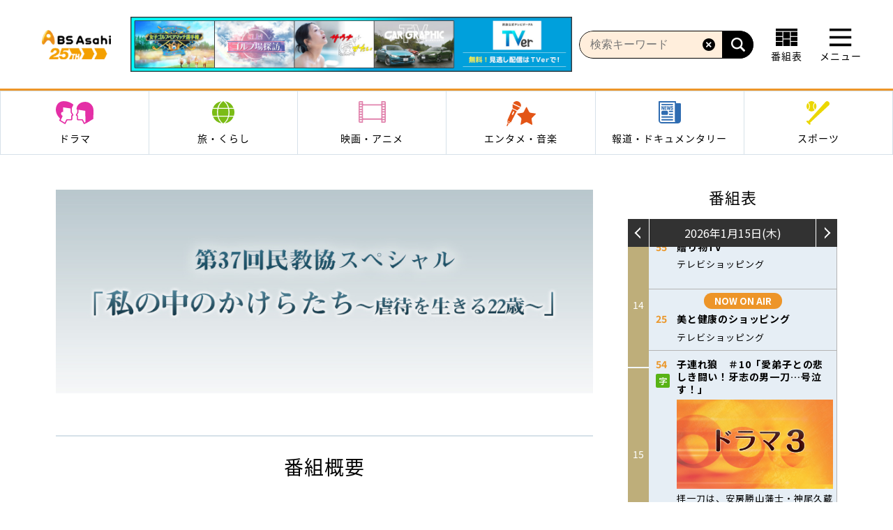

--- FILE ---
content_type: text/html; charset=UTF-8
request_url: https://www.bs-asahi.co.jp/minkyo_sp37/
body_size: 156531
content:
<!DOCTYPE html>
<html lang="ja">
<head>
			<script src="https://cmp.datasign.co/v2/9356972c5d/cmp.js" async></script>
		<meta charset="UTF-8" />
	<meta http-equiv="X-UA-Compatible" content="IE=edge">
	<title>第37回民教協スペシャル 私の中のかけらたち ～虐待を生きる22歳～ | BS朝日</title>
	<meta name="description" content="BS朝日「第37回民教協スペシャル 私の中のかけらたち ～虐待を生きる22歳～」の番組サイト。" />
	<meta name="keywords" content="民教協,民間放送教育協会,児童虐待,BS朝日,BS,朝日" />

	<!-- OG META -->
	<meta property="og:title" content="第37回民教協スペシャル 私の中のかけらたち ～虐待を生きる22歳～ | BS朝日">
	<meta property="og:description" content="BS朝日「第37回民教協スペシャル 私の中のかけらたち ～虐待を生きる22歳～」の番組サイト。">
	<meta property="og:type" content="website">
	<meta property="og:url" content="https://www.bs-asahi.co.jp/minkyo_sp37/">
	<meta property="og:image" content="https://www.bs-asahi.co.jp/wp-content/uploads/sites/859/2023/05/fbe40f4f2e5d1f036d36c9f1610b1c24-1.jpg">
	<meta property="og:image:width" content="1200">
	<meta property="og:image:height" content="630">

	<link rel="shortcut icon" href="https://www.bs-asahi.co.jp/wp-content/themes/bs-master/img/favicon.ico" />
	<link rel="apple-touch-icon" sizes="180x180" href="https://www.bs-asahi.co.jp/wp-content/themes/bs-master/img/apple-touch-icon-180x180.png">

	<!-- font -->
	<link href="https://fonts.googleapis.com/css?family=Roboto:400,500,700,900&display=swap" rel="stylesheet">

	<!-- レシピサイトCSS -->
	
	<!-- テーマCSS -->
	<link rel="stylesheet" href="https://www.bs-asahi.co.jp/wp-content/themes/bs-master/style.css?ver=20201019">
		<link rel="stylesheet" href="https://www.bs-asahi.co.jp/wp-content/themes/bs-programs/style.css?ver=20201019">

	<!-- custom styel -->
		
<style>

	html{
		color: #000;
	}
	a, a:hover, a:active{
		color: #000;
	}

	.program-site .contents-wrapper {
		background:none;
		background-color: #fff;
	}

	.prg-lnav ul {
		/* background-color: #524330; */
	}

	.prg-lnav ul li a:hover, .prg-lnav ul li.current-menu-item a {
		/* color: #000; */
		/* background-color: #8c734e; */
	}

	.prg-lnav ul li a , .prg-lnav ul li.no-current a {
		/* color: #000; */
		/* background-color: #524330; */
	}

	.prg-lnav ul li.no-current a:hover {
		color: #000;
		background-color: #8c734e;
	}

	.prg-page-title-1 {
		/* color: #524330; */
		/* border: 3px solid #524330; */
	}

	.prg-module-btn-1 {
		/* color: #000; */
		/* background-color: #524330; */
		/* border: 3px solid #524330; */
	}

	.prg-module-btn-1:hover {
		/* color: #524330; */
	}

	.sp-next-thumbnail-arrow:before {
		background-color: #8c734e;
	}

/* 	.pagination .current, .pagination a:hover {
		background-color: #8c734e;
	} */

/* 	.module-btn-2 input[type=submit] {
		background-color: #524330;
	} */

	.labels .label {
		background-color: #524330;
	}

	.post-type-archive-lineup .prg-lnav ul li.latest-onair > a {
		background-color: transparent;
		transition: initial;
	}
	.latest-onair > a:hover {
		background-color: #8c734e !important;
		transition: background-color .3s ease-out !important;
	}

	.post-type-archive-lineup .prg-lnav ul li.lineup-list > a {
		background-color: #8c734e !important;
		transition: background-color .3s ease-out !important;
	}

	.single-lineup .prg-lnav ul li.lineup-list > a {
		background-color: transparent;
		transition: initial;
	}
	.lineup-list > a:hover {
		background-color: #8c734e !important;
		transition: background-color .3s ease-out !important;
	}

	.single-lineup .latest-next .prg-lnav ul li.latest-onair > a {
		background-color: #8c734e !important;
		transition: background-color .3s ease-out !important;
	}
	.past-onair .prg-lnav ul li.latest-onair > a {
		background-color: transparent;
		transition: initial;
	}
	.single-lineup .past-onair .prg-lnav ul li.lineup-list > a {
		background-color: #8c734e !important;
		transition: background-color .3s ease-out !important;
	}

	
</style>
	
	
	
		
	<!-- javascripts -->
			
	
	<!-- 番組サイト -->
							
	<!-- レシピサイト -->
	
	
	
		
	
	<meta name='robots' content='max-image-preview:large' />
	<style>img:is([sizes="auto" i], [sizes^="auto," i]) { contain-intrinsic-size: 3000px 1500px }</style>
	<script>
var ajaxurl = 'https://www.bs-asahi.co.jp/wp-admin/admin-ajax.php';
</script>
<link rel='dns-prefetch' href='//ajax.googleapis.com' />
<link rel='dns-prefetch' href='//maps.google.com' />
<link rel='stylesheet' id='wp-block-library-css' href='https://www.bs-asahi.co.jp/minkyo_sp37/wp-includes/css/dist/block-library/style.min.css?ver=6.7.2' type='text/css' media='all' />
<style id='classic-theme-styles-inline-css' type='text/css'>
/*! This file is auto-generated */
.wp-block-button__link{color:#fff;background-color:#32373c;border-radius:9999px;box-shadow:none;text-decoration:none;padding:calc(.667em + 2px) calc(1.333em + 2px);font-size:1.125em}.wp-block-file__button{background:#32373c;color:#fff;text-decoration:none}
</style>
<style id='global-styles-inline-css' type='text/css'>
:root{--wp--preset--aspect-ratio--square: 1;--wp--preset--aspect-ratio--4-3: 4/3;--wp--preset--aspect-ratio--3-4: 3/4;--wp--preset--aspect-ratio--3-2: 3/2;--wp--preset--aspect-ratio--2-3: 2/3;--wp--preset--aspect-ratio--16-9: 16/9;--wp--preset--aspect-ratio--9-16: 9/16;--wp--preset--color--black: #000000;--wp--preset--color--cyan-bluish-gray: #abb8c3;--wp--preset--color--white: #ffffff;--wp--preset--color--pale-pink: #f78da7;--wp--preset--color--vivid-red: #cf2e2e;--wp--preset--color--luminous-vivid-orange: #ff6900;--wp--preset--color--luminous-vivid-amber: #fcb900;--wp--preset--color--light-green-cyan: #7bdcb5;--wp--preset--color--vivid-green-cyan: #00d084;--wp--preset--color--pale-cyan-blue: #8ed1fc;--wp--preset--color--vivid-cyan-blue: #0693e3;--wp--preset--color--vivid-purple: #9b51e0;--wp--preset--gradient--vivid-cyan-blue-to-vivid-purple: linear-gradient(135deg,rgba(6,147,227,1) 0%,rgb(155,81,224) 100%);--wp--preset--gradient--light-green-cyan-to-vivid-green-cyan: linear-gradient(135deg,rgb(122,220,180) 0%,rgb(0,208,130) 100%);--wp--preset--gradient--luminous-vivid-amber-to-luminous-vivid-orange: linear-gradient(135deg,rgba(252,185,0,1) 0%,rgba(255,105,0,1) 100%);--wp--preset--gradient--luminous-vivid-orange-to-vivid-red: linear-gradient(135deg,rgba(255,105,0,1) 0%,rgb(207,46,46) 100%);--wp--preset--gradient--very-light-gray-to-cyan-bluish-gray: linear-gradient(135deg,rgb(238,238,238) 0%,rgb(169,184,195) 100%);--wp--preset--gradient--cool-to-warm-spectrum: linear-gradient(135deg,rgb(74,234,220) 0%,rgb(151,120,209) 20%,rgb(207,42,186) 40%,rgb(238,44,130) 60%,rgb(251,105,98) 80%,rgb(254,248,76) 100%);--wp--preset--gradient--blush-light-purple: linear-gradient(135deg,rgb(255,206,236) 0%,rgb(152,150,240) 100%);--wp--preset--gradient--blush-bordeaux: linear-gradient(135deg,rgb(254,205,165) 0%,rgb(254,45,45) 50%,rgb(107,0,62) 100%);--wp--preset--gradient--luminous-dusk: linear-gradient(135deg,rgb(255,203,112) 0%,rgb(199,81,192) 50%,rgb(65,88,208) 100%);--wp--preset--gradient--pale-ocean: linear-gradient(135deg,rgb(255,245,203) 0%,rgb(182,227,212) 50%,rgb(51,167,181) 100%);--wp--preset--gradient--electric-grass: linear-gradient(135deg,rgb(202,248,128) 0%,rgb(113,206,126) 100%);--wp--preset--gradient--midnight: linear-gradient(135deg,rgb(2,3,129) 0%,rgb(40,116,252) 100%);--wp--preset--font-size--small: 13px;--wp--preset--font-size--medium: 20px;--wp--preset--font-size--large: 36px;--wp--preset--font-size--x-large: 42px;--wp--preset--spacing--20: 0.44rem;--wp--preset--spacing--30: 0.67rem;--wp--preset--spacing--40: 1rem;--wp--preset--spacing--50: 1.5rem;--wp--preset--spacing--60: 2.25rem;--wp--preset--spacing--70: 3.38rem;--wp--preset--spacing--80: 5.06rem;--wp--preset--shadow--natural: 6px 6px 9px rgba(0, 0, 0, 0.2);--wp--preset--shadow--deep: 12px 12px 50px rgba(0, 0, 0, 0.4);--wp--preset--shadow--sharp: 6px 6px 0px rgba(0, 0, 0, 0.2);--wp--preset--shadow--outlined: 6px 6px 0px -3px rgba(255, 255, 255, 1), 6px 6px rgba(0, 0, 0, 1);--wp--preset--shadow--crisp: 6px 6px 0px rgba(0, 0, 0, 1);}:where(.is-layout-flex){gap: 0.5em;}:where(.is-layout-grid){gap: 0.5em;}body .is-layout-flex{display: flex;}.is-layout-flex{flex-wrap: wrap;align-items: center;}.is-layout-flex > :is(*, div){margin: 0;}body .is-layout-grid{display: grid;}.is-layout-grid > :is(*, div){margin: 0;}:where(.wp-block-columns.is-layout-flex){gap: 2em;}:where(.wp-block-columns.is-layout-grid){gap: 2em;}:where(.wp-block-post-template.is-layout-flex){gap: 1.25em;}:where(.wp-block-post-template.is-layout-grid){gap: 1.25em;}.has-black-color{color: var(--wp--preset--color--black) !important;}.has-cyan-bluish-gray-color{color: var(--wp--preset--color--cyan-bluish-gray) !important;}.has-white-color{color: var(--wp--preset--color--white) !important;}.has-pale-pink-color{color: var(--wp--preset--color--pale-pink) !important;}.has-vivid-red-color{color: var(--wp--preset--color--vivid-red) !important;}.has-luminous-vivid-orange-color{color: var(--wp--preset--color--luminous-vivid-orange) !important;}.has-luminous-vivid-amber-color{color: var(--wp--preset--color--luminous-vivid-amber) !important;}.has-light-green-cyan-color{color: var(--wp--preset--color--light-green-cyan) !important;}.has-vivid-green-cyan-color{color: var(--wp--preset--color--vivid-green-cyan) !important;}.has-pale-cyan-blue-color{color: var(--wp--preset--color--pale-cyan-blue) !important;}.has-vivid-cyan-blue-color{color: var(--wp--preset--color--vivid-cyan-blue) !important;}.has-vivid-purple-color{color: var(--wp--preset--color--vivid-purple) !important;}.has-black-background-color{background-color: var(--wp--preset--color--black) !important;}.has-cyan-bluish-gray-background-color{background-color: var(--wp--preset--color--cyan-bluish-gray) !important;}.has-white-background-color{background-color: var(--wp--preset--color--white) !important;}.has-pale-pink-background-color{background-color: var(--wp--preset--color--pale-pink) !important;}.has-vivid-red-background-color{background-color: var(--wp--preset--color--vivid-red) !important;}.has-luminous-vivid-orange-background-color{background-color: var(--wp--preset--color--luminous-vivid-orange) !important;}.has-luminous-vivid-amber-background-color{background-color: var(--wp--preset--color--luminous-vivid-amber) !important;}.has-light-green-cyan-background-color{background-color: var(--wp--preset--color--light-green-cyan) !important;}.has-vivid-green-cyan-background-color{background-color: var(--wp--preset--color--vivid-green-cyan) !important;}.has-pale-cyan-blue-background-color{background-color: var(--wp--preset--color--pale-cyan-blue) !important;}.has-vivid-cyan-blue-background-color{background-color: var(--wp--preset--color--vivid-cyan-blue) !important;}.has-vivid-purple-background-color{background-color: var(--wp--preset--color--vivid-purple) !important;}.has-black-border-color{border-color: var(--wp--preset--color--black) !important;}.has-cyan-bluish-gray-border-color{border-color: var(--wp--preset--color--cyan-bluish-gray) !important;}.has-white-border-color{border-color: var(--wp--preset--color--white) !important;}.has-pale-pink-border-color{border-color: var(--wp--preset--color--pale-pink) !important;}.has-vivid-red-border-color{border-color: var(--wp--preset--color--vivid-red) !important;}.has-luminous-vivid-orange-border-color{border-color: var(--wp--preset--color--luminous-vivid-orange) !important;}.has-luminous-vivid-amber-border-color{border-color: var(--wp--preset--color--luminous-vivid-amber) !important;}.has-light-green-cyan-border-color{border-color: var(--wp--preset--color--light-green-cyan) !important;}.has-vivid-green-cyan-border-color{border-color: var(--wp--preset--color--vivid-green-cyan) !important;}.has-pale-cyan-blue-border-color{border-color: var(--wp--preset--color--pale-cyan-blue) !important;}.has-vivid-cyan-blue-border-color{border-color: var(--wp--preset--color--vivid-cyan-blue) !important;}.has-vivid-purple-border-color{border-color: var(--wp--preset--color--vivid-purple) !important;}.has-vivid-cyan-blue-to-vivid-purple-gradient-background{background: var(--wp--preset--gradient--vivid-cyan-blue-to-vivid-purple) !important;}.has-light-green-cyan-to-vivid-green-cyan-gradient-background{background: var(--wp--preset--gradient--light-green-cyan-to-vivid-green-cyan) !important;}.has-luminous-vivid-amber-to-luminous-vivid-orange-gradient-background{background: var(--wp--preset--gradient--luminous-vivid-amber-to-luminous-vivid-orange) !important;}.has-luminous-vivid-orange-to-vivid-red-gradient-background{background: var(--wp--preset--gradient--luminous-vivid-orange-to-vivid-red) !important;}.has-very-light-gray-to-cyan-bluish-gray-gradient-background{background: var(--wp--preset--gradient--very-light-gray-to-cyan-bluish-gray) !important;}.has-cool-to-warm-spectrum-gradient-background{background: var(--wp--preset--gradient--cool-to-warm-spectrum) !important;}.has-blush-light-purple-gradient-background{background: var(--wp--preset--gradient--blush-light-purple) !important;}.has-blush-bordeaux-gradient-background{background: var(--wp--preset--gradient--blush-bordeaux) !important;}.has-luminous-dusk-gradient-background{background: var(--wp--preset--gradient--luminous-dusk) !important;}.has-pale-ocean-gradient-background{background: var(--wp--preset--gradient--pale-ocean) !important;}.has-electric-grass-gradient-background{background: var(--wp--preset--gradient--electric-grass) !important;}.has-midnight-gradient-background{background: var(--wp--preset--gradient--midnight) !important;}.has-small-font-size{font-size: var(--wp--preset--font-size--small) !important;}.has-medium-font-size{font-size: var(--wp--preset--font-size--medium) !important;}.has-large-font-size{font-size: var(--wp--preset--font-size--large) !important;}.has-x-large-font-size{font-size: var(--wp--preset--font-size--x-large) !important;}
:where(.wp-block-post-template.is-layout-flex){gap: 1.25em;}:where(.wp-block-post-template.is-layout-grid){gap: 1.25em;}
:where(.wp-block-columns.is-layout-flex){gap: 2em;}:where(.wp-block-columns.is-layout-grid){gap: 2em;}
:root :where(.wp-block-pullquote){font-size: 1.5em;line-height: 1.6;}
</style>
<link rel='stylesheet' id='contact-form-7-css' href='https://www.bs-asahi.co.jp/wp-content/plugins/contact-form-7/includes/css/styles.css?ver=6.0.4' type='text/css' media='all' />
<script type="text/javascript" src="//maps.google.com/maps/api/js?key=AIzaSyBlZbc-zW0-VlRQvG6MaV2803MIUICld6c&amp;ver=1.0" id="googlemaps-js"></script>
<link rel="shortcut icon" type="image/x-icon" href="https://www.bs-asahi.co.jp/favicon.ico" />

<!--Plugin WP Missed Schedule Active - PATCH - Secured with Genuine Authenticity KeyTag-->

<!-- This site is patched against a big problem not solved since WordPress 2.5 to date -->


	<meta name="google-site-verification" content="xdJ0uIOolxWDg0784XFu8Yx8xWpgm11K4PAX-MG4Zd4" />

	<!-- Google Tag Manager -->
<script>(function(w,d,s,l,i){w[l]=w[l]||[];w[l].push({'gtm.start':
new Date().getTime(),event:'gtm.js'});var f=d.getElementsByTagName(s)[0],
j=d.createElement(s),dl=l!='dataLayer'?'&l='+l:'';j.async=true;j.src=
'https://www.googletagmanager.com/gtm.js?id='+i+dl;f.parentNode.insertBefore(j,f);
})(window,document,'script','dataLayer','GTM-PNTTKNX');</script>
<!-- End Google Tag Manager -->
	<!-- ADタグ -->

	<script>
		var program_arr = [{"name":"\u30ef\u30fc\u30eb\u30c9\u30ab\u30fc\u30ea\u30f3\u30b0\u30c4\u30a2\u30fc \u30cb\u30e5\u30fc\u30a4\u30e4\u30fc\u30ab\u30fc\u30ea\u30f3\u30b0in\u5fa1\u4ee3\u75302024","url":"https:\/\/www.bs-asahi.co.jp\/curling2023-2024","slug":"curling2023-2024"},{"name":"\u65e5\u66dc\u30b9\u30af\u30fc\u30d7","url":"https:\/\/www.bs-asahi.co.jp\/sunday_scoop","slug":"sunday_scoop"},{"name":"\u30cd\u30b3\u3044\u306c\u30ef\u30a4\u30c9\u30b7\u30e7\u30fc","url":"https:\/\/www.bs-asahi.co.jp\/nekoinu","slug":"nekoinu"},{"name":"\u30ec\u30b8\u30a7\u30f3\u30c9\u30ad\u30e5\u30e1\u30f3\u30c8 \u301c\u4eca\u3001\u3053\u306e\u30c9\u30ad\u30e5\u30e1\u30f3\u30bf\u30ea\u30fc\u3092\u898b\u3088\uff01\u301c","url":"https:\/\/www.bs-asahi.co.jp\/legendocument","slug":"legendocument"},{"name":"\u4eca\u5ea6\u30ca\u30cb\u89b3\u308b\uff01\uff1f\uff5eBS\u671d\u65e5\u30a4\u30d9\u30f3\u30c8\u691c\u7d22\uff34\uff36\uff5e","url":"https:\/\/www.bs-asahi.co.jp\/nanimiru-event","slug":"nanimiru-event"},{"name":"\u4e2d\u6751\u6885\u96c0\u304c\u9152\u8a9e\u308a","url":"https:\/\/www.bs-asahi.co.jp\/baijaku_sakegatari","slug":"baijaku_sakegatari"},{"name":"\u305d\u3053\u306b\u5c71\u304c\u3042\u308b\u304b\u3089","url":"https:\/\/www.bs-asahi.co.jp\/sokoyama","slug":"sokoyama"},{"name":"\u5de5\u85e4\u963f\u9808\u52a0\u304c\u884c\u304f \u8fb2\u696d\u59cb\u3081\u3061\u3083\u3044\u307e\u3057\u305f","url":"https:\/\/www.bs-asahi.co.jp\/agriculture","slug":"agriculture"},{"name":"\u79c1\u306e\u5e78\u798f\u6642\u9593","url":"https:\/\/www.bs-asahi.co.jp\/shiawasejikan","slug":"shiawasejikan"},{"name":"\u9b5a\u304c\u98df\u3079\u305f\u3044\uff01\uff0d\u5730\u9b5a\u3055\u304c\u3057\u30663000\u6e2f\uff0d","url":"https:\/\/www.bs-asahi.co.jp\/fish_eat","slug":"fish_eat"},{"name":"\u6e56\u6c60\u5c4bSDG\uff53\u5287\u5834\u30b5\u30b9\u3068\u30c6\u30ca","url":"https:\/\/www.bs-asahi.co.jp\/sustotena","slug":"sustotena"},{"name":"\u30d0\u30ca\u30ca\u30de\u30f3\u65e5\u6751\u304c\u6b69\u304f\uff01 \u30a6\u30a9\u30fc\u30ad\u30f3\u30b0\u306e\u3072\u3080\u592a\u90ce","url":"https:\/\/www.bs-asahi.co.jp\/himutaro","slug":"himutaro"},{"name":"\u5922\u304c\u54b2\u304f \u6709\u5409\u5712\u82b8 \uff5eRoad to start a garden shop\uff5e","url":"https:\/\/www.bs-asahi.co.jp\/ariyoshi_engei","slug":"ariyoshi_engei"},{"name":"\u4e16\u754c\u306e\u8239\u65c5","url":"https:\/\/www.bs-asahi.co.jp\/funatabi","slug":"funatabi"},{"name":"\u591c6\u6642\u304b\u3089\u306e\u30c9\u30e9\u30de","url":"https:\/\/www.bs-asahi.co.jp\/drama-story","slug":"drama-story"},{"name":"\u30df\u30e9\u30ce\u30fb\u30b3\u30eb\u30c6\u30a3\u30ca2026\u51ac\u5b63\u30aa\u30ea\u30f3\u30d4\u30c3\u30af","url":"https:\/\/www.bs-asahi.co.jp\/milano_cortina-2026","slug":"milano_cortina-2026"},{"name":"\u3064\u306a\u304c\u308b\u7d75\u672c\u3000for SDGs","url":"https:\/\/www.bs-asahi.co.jp\/tunagaruehon","slug":"tunagaruehon"},{"name":"\u9b54\u8853\u5e2b\u30af\u30ce\u30f3\u306f\u898b\u3048\u3066\u3044\u308b","url":"https:\/\/www.bs-asahi.co.jp\/kunonanime","slug":"kunonanime"},{"name":"Daiwa House \u30b9\u30da\u30b7\u30e3\u30eb\u3000\u30cd\u30a4\u30c1\u30e3\u30fc\uff06\u30d2\u30e5\u30fc\u30de\u30f3 \u30b7\u30ea\u30fc\u30ba15\u3000\u30d1\u30f3\u306e\u9999\u308a\u3001\u96f2\u306e\u4e0a\u3067","url":"https:\/\/www.bs-asahi.co.jp\/nh-special15","slug":"nh-special15"},{"name":"\u30d9\u30b9\u30c8\u30d2\u30c3\u30c8 USA","url":"https:\/\/www.bs-asahi.co.jp\/usa","slug":"usa"},{"name":"\u3055\u307e\u3041\uff5e\u305a\u00d7\u3055\u307e\u3041\uff5e\u305a BS\u3055\u307e\u3041\uff5e\u305a Powered by \u9280\u306e\u30de\u30eb\u30b7\u30a7","url":"https:\/\/www.bs-asahi.co.jp\/summers2","slug":"summers2"},{"name":"\u30b1\u30f3\u30b3\u30d0\u306e\u307b\u308d\u9154\u3044\u30d3\u30b8\u30db\u6cca \u5168\u56fd\u7248","url":"https:\/\/www.bs-asahi.co.jp\/business_hotel","slug":"business_hotel"},{"name":"\u9ad8\u898b\u6ca2\u4fca\u5f66\u306e\u7f8e\u5473\u3057\u3044\u97f3\u697d \u7f8e\u3057\u3044\u30e1\u30b7","url":"https:\/\/www.bs-asahi.co.jp\/ongakumeshi","slug":"ongakumeshi"},{"name":"\u30e4\u30de\u30c0\u30c7\u30f3\u30ad \u30c6\u30ec\u30d3\u30b7\u30e7\u30c3\u30d4\u30f3\u30b0 \u304f\u3089\u3057\u3092\u30b7\u30a2\u30ef\u30bb\u306b\u3059\u308b\u3000\u30ea\u30d5\u30a9\u30fc\u30e0\u306e\u5320","url":"https:\/\/www.bs-asahi.co.jp\/renovation","slug":"renovation"},{"name":"\u771f\u591c\u4e2d\u30cf\u30fc\u30c8\u30c1\u30e5\u30fc\u30f3","url":"https:\/\/www.bs-asahi.co.jp\/mayochu-anime","slug":"mayochu-anime"},{"name":"\u30a6\u30c1\u3001\u201c\u65ad\u6368\u96e2\u201d\u3057\u307e\u3057\u305f\uff01","url":"https:\/\/www.bs-asahi.co.jp\/danshari","slug":"danshari"},{"name":"\u304d\u3063\u3061\u308a\u304a\u3058\u3055\u3093\u306e\u3066\u3093\u3084\u308f\u3093\u3084\u30af\u30c3\u30ad\u30f3\u30b0","url":"https:\/\/www.bs-asahi.co.jp\/kitchiriojisan","slug":"kitchiriojisan"},{"name":"\u30b5\u30a6\u30ca\u3092\u611b\u3067\u305f\u3044","url":"https:\/\/www.bs-asahi.co.jp\/sauna","slug":"sauna"},{"name":"\u5bb6\u5451\u307f\u83ef\u5927","url":"https:\/\/www.bs-asahi.co.jp\/ienomihanadai","slug":"ienomihanadai"},{"name":"\u30ef\u30ab\u30b3\u3055\u3093\u3068\u30de\u30b5\u30eb\u304f\u3093\u306e\u304a\u5b85\u306f\u8cb7\u308f\u306a\u3044\u306e?? \u30b9\u30da\u30b7\u30e3\u30eb","url":"https:\/\/www.bs-asahi.co.jp\/otakuhakawanaino","slug":"otakuhakawanaino"},{"name":"\u30d0\u30c8\u30f3\u30bf\u30c3\u30c1 SDGs\u306f\u3058\u3081\u3066\u307e\u3059","url":"https:\/\/www.bs-asahi.co.jp\/passthebaton","slug":"passthebaton"},{"name":"\u30e9\u30b0\u30d3\u30fc\u30a6\u30a3\u30fc\u30af\u30ea\u30fc","url":"https:\/\/www.bs-asahi.co.jp\/rugby","slug":"rugby"},{"name":"\u5bb6\u5ead\u6559\u5e2b\u306e\u5cb8\u9a0e\u58eb\u3067\u3059\u3002","url":"https:\/\/www.bs-asahi.co.jp\/kateikyoshi-kishiknight","slug":"kateikyoshi-kishiknight"},{"name":"\u6975\u4e0a\uff01\u30b4\u30eb\u30d5\u5834\u63a2\u8a2a","url":"https:\/\/www.bs-asahi.co.jp\/golfjo-tanbo","slug":"golfjo-tanbo"},{"name":"\u5973\u5b50\u30b4\u30eb\u30d5\u30da\u30a2\u30de\u30c3\u30c1\u9078\u624b\u6a29","url":"https:\/\/www.bs-asahi.co.jp\/golfmatch","slug":"golfmatch"},{"name":"\u30a6\u30a7\u30eb\u30d3\u30fc\u30a4\u30f3\u30b0\u3001\u307f\u3064\u3051\u305f","url":"https:\/\/www.bs-asahi.co.jp\/well-being_mitsuketa","slug":"well-being_mitsuketa"},{"name":"\u9b54\u90fd\u7cbe\u5175\u306e\u30b9\u30ec\u30a4\u30d62","url":"https:\/\/www.bs-asahi.co.jp\/mabotai","slug":"mabotai"},{"name":"\u30ef\u30fc\u30eb\u30c9\u30d7\u30ed\u30ec\u30b9\u30ea\u30f3\u30b0","url":"https:\/\/www.bs-asahi.co.jp\/wrestling","slug":"wrestling"},{"name":"\u5730\u7344\u5148\u751f\u306c\uff5e\u3079\uff5e","url":"https:\/\/www.bs-asahi.co.jp\/nube-anime","slug":"nube-anime"},{"name":"\u81ea\u5206\u6d41\uff5e\u201c\u77e5\u201d\u306e\u63a2\u6c42\u8005\u305f\u3061\uff5e","url":"https:\/\/www.bs-asahi.co.jp\/jibunryu","slug":"jibunryu"},{"name":"\u30b8\u30e2\u30c8\u9b42\uff5e\u30a2\u30b9\u30ea\u30fc\u30c8\u305f\u3061\u306e\u539f\u70b9\uff5e","url":"https:\/\/www.bs-asahi.co.jp\/localsoul","slug":"localsoul"},{"name":"fresh faces","url":"https:\/\/www.bs-asahi.co.jp\/fresh-faces","slug":"fresh-faces"},{"name":"\u4eba\u751f\u3001\u6b4c\u304c\u3042\u308b","url":"https:\/\/www.bs-asahi.co.jp\/jinseiutagaaru","slug":"jinseiutagaaru"},{"name":"\u30c8\u30c3\u30d7\u306e\u6e90\u6d41","url":"https:\/\/www.bs-asahi.co.jp\/toppunogenryu","slug":"toppunogenryu"},{"name":"\u95a2\u53e3\u5b8f\u306e\u96d1\u8a8c\u306e\u8a18\u61b6","url":"https:\/\/www.bs-asahi.co.jp\/magazine_memory","slug":"magazine_memory"},{"name":"\u8fb0\u5df3\u7422\u90ce\u306e\u5bb6\u7269\u8a9e\u3000\u30ea\u30e2\u30c7\u30eb\u2605\u304d\u3089\u308a","url":"https:\/\/www.bs-asahi.co.jp\/tatsumi","slug":"tatsumi"},{"name":"\u5b50\u4f9b\u305f\u3061\u306b\u6b8b\u3057\u305f\u3044 \u7f8e\u3057\u3044\u65e5\u672c\u306e\u3046\u305f","url":"https:\/\/www.bs-asahi.co.jp\/kodomo_uta","slug":"kodomo_uta"},{"name":"\u98db\u9ce5\u7269\u8a9e","url":"https:\/\/www.bs-asahi.co.jp\/asuka_luxury","slug":"asuka_luxury"},{"name":"\u7dba\u9e97\u306b\u3057\u3066\u3082\u3089\u3048\u307e\u3059\u304b\u3002","url":"https:\/\/www.bs-asahi.co.jp\/kinishite","slug":"kinishite"},{"name":"BS\u671d\u65e5\u30a8\u30d4\u30bd\u30fc\u30c9\uff10\uff5e\u30b3\u30f3\u30c6\u30f3\u30c4\u958b\u767a\u79d8\u8a71\uff5e","url":"https:\/\/www.bs-asahi.co.jp\/episode0","slug":"episode0"},{"name":"\u97d3\u56fd\u30c9\u30e9\u30de\u300c\u671d\u9bae\u5f01\u8b77\u58eb\u30ab\u30f3\u30fb\u30cf\u30f3\u30b9\uff5e\u8a93\u3044\u306e\u6cd5\u5178\uff5e\u300d","url":"https:\/\/www.bs-asahi.co.jp\/joseonattorney","slug":"joseonattorney"},{"name":"\u65e5\u672c\u306e\u30c1\u30ab\u30e9","url":"https:\/\/www.bs-asahi.co.jp\/nipponnochikara","slug":"nipponnochikara"},{"name":"\u30ab\u30fc\u30b0\u30e9\u30d5\u30a3\u30c3\u30afTV","url":"https:\/\/www.bs-asahi.co.jp\/cgtv","slug":"cgtv"},{"name":"\u3042\u306a\u305f\u306e\u77e5\u3089\u306a\u3044\u4eac\u90fd\u65c5 \uff5e\uff11\uff12\uff10\uff10\u5e74\u306e\u7269\u8a9e\uff5e","url":"https:\/\/www.bs-asahi.co.jp\/kyototabi","slug":"kyototabi"},{"name":"\u30d1\u30ea\u30aa\u30ea\u30f3\u30d4\u30c3\u30af2024","url":"https:\/\/www.bs-asahi.co.jp\/paris-2024","slug":"paris-2024"},{"name":"\u62f7\u554f\u30d0\u30a4\u30c8\u304f\u3093\u306e\u65e5\u5e38","url":"https:\/\/www.bs-asahi.co.jp\/goumonbaitokun","slug":"goumonbaitokun"},{"name":"\u60f3\u3044\u3088\u5c4a\u3051\uff01\u677e\u8c37\u9df9\u4e5f\u306e\u300c\u6804\u5149\u306e\u30d0\u30c3\u30af\u30db\u30fc\u30e0\u300d\u301c\u5bc6\u7740\uff01\u6a2a\u7530\u614e\u592a\u90ce\u3078\u306e\u65c5\u8def\uff5e","url":"https:\/\/www.bs-asahi.co.jp\/eikounobackhome","slug":"eikounobackhome"},{"name":"\u901a\u8ca9\u3092\u30b9\u30af\u30fc\u30d7\u3057\u3066\u307f\u305f!!","url":"https:\/\/www.bs-asahi.co.jp\/tsuhan_scoop","slug":"tsuhan_scoop"},{"name":"\u6c88\u307e\u306c\u592a\u967d","url":"https:\/\/www.bs-asahi.co.jp\/shizumanu-taiyo","slug":"shizumanu-taiyo"},{"name":"\u5929\u5e55\u306e\u30b8\u30e3\u30fc\u30c9\u30a5\u30fc\u30ac\u30eb","url":"https:\/\/www.bs-asahi.co.jp\/anime-jaadugar","slug":"anime-jaadugar"},{"name":"\u30b9\u30da\u30b7\u30e3\u30eb\u30c9\u30e9\u30de","url":"https:\/\/www.bs-asahi.co.jp\/drama","slug":"drama"},{"name":"\u3053\u306e\u672c\u3092\u76d7\u3080\u8005\u306f","url":"https:\/\/www.bs-asahi.co.jp\/kononusu","slug":"kononusu"},{"name":"\u9055\u56fd\u65e5\u8a18","url":"https:\/\/www.bs-asahi.co.jp\/ikoku-anime","slug":"ikoku-anime"},{"name":"\u672a\u6765\u306b\u3064\u306a\u3050\u30a8\u30fc\u30eb","url":"https:\/\/www.bs-asahi.co.jp\/mirai_yell","slug":"mirai_yell"},{"name":"\u30d0\u30d0\u30f3\u30d0\u30d0\u30f3\u30d0\u30f3\u30d0\u30f3\u30d1\u30a4\u30a2\t","url":"https:\/\/www.bs-asahi.co.jp\/bababa-anime","slug":"bababa-anime"},{"name":"\u30e1\u30ab\u30a6\u30c7","url":"https:\/\/www.bs-asahi.co.jp\/mecha-ude","slug":"mecha-ude"},{"name":"\u30b9\u30bf\u30fc\u9326\u91ce\uff06\u306f\u308b\u306a\u611b\u306e\u3000\u304a\u5b85\u306e\u304a\u60a9\u307f\u805e\u3044\u3061\u3083\u3044\u307e\u30fc\u3059\uff01","url":"https:\/\/www.bs-asahi.co.jp\/nishikino_haruna","slug":"nishikino_haruna"},{"name":"B\u98df\u306e\u65c5","url":"https:\/\/www.bs-asahi.co.jp\/bshokunotabi","slug":"bshokunotabi"},{"name":"\u30b6\u30fb\u5049\u4eba\u4f1d","url":"https:\/\/www.bs-asahi.co.jp\/the_ijinden","slug":"the_ijinden"},{"name":"\u7b11\u9854\u306e\u305f\u3048\u306a\u3044\u8077\u5834\u3067\u3059\u3002","url":"https:\/\/www.bs-asahi.co.jp\/egatae","slug":"egatae"},{"name":"\u3061\u3083\u3093\u3068\u5438\u3048\u306a\u3044\u5438\u8840\u9b3c\u3061\u3083\u3093","url":"https:\/\/www.bs-asahi.co.jp\/kyuketsuki-chan","slug":"kyuketsuki-chan"},{"name":"\u30ef\u30f3\u30c0\u30f3\u30b9","url":"https:\/\/www.bs-asahi.co.jp\/wandance","slug":"wandance"},{"name":"\u8449\u52a0\u702c\u592a\u90ce\u30b3\u30f3\u30b5\u30fc\u30c8\u3000TARO HAKASE 35th Anniversary The Best of 35 Years","url":"https:\/\/www.bs-asahi.co.jp\/2025-thebestof35years","slug":"2025-thebestof35years"},{"name":"\u30aa\u30fc\u30b1\u30b9\u30c8\u30e9\u30fb\u30a2\u30f3\u30b5\u30f3\u30d6\u30eb\u91d1\u6ca2\u3000\u9df9\u59eb\u3068\u30aa\u30fc\u30b1\u30b9\u30c8\u30e9\uff5e\u842c\u658e\u00d7\u5e83\u4e0a \u91d1\u6ca2\u304b\u3089\u751f\u307e\u308c\u308b\u65b0\u305f\u306a\u82b8\u8853\uff5e","url":"https:\/\/www.bs-asahi.co.jp\/takahime-orchestra","slug":"takahime-orchestra"},{"name":"\u663c\u306e\u7279\u9078\u30c9\u30e9\u30de\u5287\u5834","url":"https:\/\/www.bs-asahi.co.jp\/hiru","slug":"hiru"},{"name":"\u30e4\u30de\u30cf\u30fb\u30ac\u30e9\u30fb\u30b3\u30f3\u30b5\u30fc\u30c82025\uff5e\u672a\u6765\u3078\u3064\u306a\u3050\u97f3\u697d\u306e\u5fc3\uff5e","url":"https:\/\/www.bs-asahi.co.jp\/gala2025","slug":"gala2025"},{"name":"\u5730\u7403\u30af\u30e9\u30a4\u30b7\u30b9","url":"https:\/\/www.bs-asahi.co.jp\/earth-crisis","slug":"earth-crisis"},{"name":"\u304a\u304b\u3060\uff06\u78ef\u5c71\u306e\u3000\u305f\u3060\u3044\u307e\u958b\u5e97\uff01\u3044\u3044\u3082\u306e\u3067\u30ef\u30a9","url":"https:\/\/www.bs-asahi.co.jp\/tadaimakaiten","slug":"tadaimakaiten"},{"name":"\u5831\u9053STATION\u3000Presents\u3000\u71b1\u76dbTV2025","url":"https:\/\/www.bs-asahi.co.jp\/hst_atsumori2025","slug":"hst_atsumori2025"},{"name":"\u30c9\u30e9\u30de\uff13","url":"https:\/\/www.bs-asahi.co.jp\/drama3","slug":"drama3"},{"name":"\u3042\u304b\u306d\u567a","url":"https:\/\/www.bs-asahi.co.jp\/akane-banashi","slug":"akane-banashi"},{"name":"\u30e1\u30c0\u30ea\u30b9\u30c8","url":"https:\/\/www.bs-asahi.co.jp\/medalist-pr","slug":"medalist-pr"},{"name":"\u767e\u59d3\u8cb4\u65cf","url":"https:\/\/www.bs-asahi.co.jp\/hyakusho_kizoku","slug":"hyakusho_kizoku"},{"name":"\u305d\u306e\u4ed6\u306e\u30c9\u30e9\u30de","url":"https:\/\/www.bs-asahi.co.jp\/otherdrama","slug":"otherdrama"},{"name":"\u30aa\u30bf\u30af\u306b\u512a\u3057\u3044\u30ae\u30e3\u30eb\u306f\u3044\u306a\u3044!?","url":"https:\/\/www.bs-asahi.co.jp\/otagal","slug":"otagal"},{"name":"\u5473\u65b9\u304c\u5f31\u3059\u304e\u3066\u88dc\u52a9\u9b54\u6cd5\u306b\u5fb9\u3057\u3066\u3044\u305f\u5bae\u5ef7\u9b54\u6cd5\u5e2b\u3001\u8ffd\u653e\u3055\u308c\u3066\u6700\u5f37\u3092\u76ee\u6307\u3059","url":"https:\/\/www.bs-asahi.co.jp\/hojomaho","slug":"hojomaho"},{"name":"\u671d\u307e\u3067\u751f\u30c6\u30ec\u30d3\uff01","url":"https:\/\/www.bs-asahi.co.jp\/asanama","slug":"asanama"},{"name":"\u91ce\u751f\u306e\u30e9\u30b9\u30dc\u30b9\u304c\u73fe\u308c\u305f\uff01","url":"https:\/\/www.bs-asahi.co.jp\/lastboss-anime","slug":"lastboss-anime"},{"name":"\u30ea\u30b3\u30e1\u30f3\u30ba","url":"https:\/\/www.bs-asahi.co.jp\/recomens","slug":"recomens"},{"name":"\u3075\u305f\u308a\u30bd\u30ed\u30ad\u30e3\u30f3\u30d7","url":"https:\/\/www.bs-asahi.co.jp\/2solocamp-anime","slug":"2solocamp-anime"},{"name":"\u91ce\u539f\u3072\u308d\u3057 \u663c\u30e1\u30b7\u306e\u6d41\u5100","url":"https:\/\/www.bs-asahi.co.jp\/hiroshi-hirumeshi","slug":"hiroshi-hirumeshi"},{"name":"\u5fc5\u6bba\u30b7\u30ea\u30fc\u30ba","url":"https:\/\/www.bs-asahi.co.jp\/hissatsu","slug":"hissatsu"},{"name":"\u97d3\u56fd\u30c9\u30e9\u30de\u300c\u30b3\u30c3\u30bd\u30f3\u30d3 \u4e8c\u82b1\u9662\u306e\u79d8\u5bc6\u300d","url":"https:\/\/www.bs-asahi.co.jp\/kossonbi","slug":"kossonbi"},{"name":"\u7247\u7530\u820e\u306e\u304a\u3063\u3055\u3093\u3001\u5263\u8056\u306b\u306a\u308b","url":"https:\/\/www.bs-asahi.co.jp\/ossan-kensei","slug":"ossan-kensei"},{"name":"\u30c9\u30e9\u30de\u30b7\u30ea\u30fc\u30ba\u300e\u7dca\u6025\u53d6\u8abf\u5ba4\u300f\u4e00\u6319\u653e\u9001\uff01  \u7dca\u6025\u53d6\u8abf\u5ba4SECOND SEASON","url":"https:\/\/www.bs-asahi.co.jp\/kintori_ikkyo2","slug":"kintori_ikkyo2"},{"name":"\u592a\u967d\u751f\u547d Presents \u3057\u3042\u308f\u305b2\u500d\uff01\u4e8c\u62e0\u70b9\u751f\u6d3b\uff5e\u7d20\u6674\u3089\u3057\u304d My Way\uff5e","url":"https:\/\/www.bs-asahi.co.jp\/nikyoten","slug":"nikyoten"},{"name":"\u30ef\u30fc\u30eb\u30c9\u30ab\u30fc\u30ea\u30f3\u30b0\u30c4\u30a2\u30fc \u30cb\u30e5\u30fc\u30a4\u30e4\u30fc\u30ab\u30fc\u30ea\u30f3\u30b0in\u5fa1\u4ee3\u75302026","url":"https:\/\/www.bs-asahi.co.jp\/curling2025-2026","slug":"curling2025-2026"},{"name":"\u5e74\u672b\u5e74\u59cb \u30b9\u30da\u30b7\u30e3\u30eb\u30d7\u30ed\u30b0\u30e9\u30e0\u3000\uff12\uff10\uff12\uff15\uff0d\uff12\uff10\uff12\uff16","url":"https:\/\/www.bs-asahi.co.jp\/2025-2026","slug":"2025-2026"},{"name":"\u304a\u306f\u3088\u3046\uff01\u3082\u3082\u30af\u30edChan","url":"https:\/\/www.bs-asahi.co.jp\/ohayou_momocloch","slug":"ohayou_momocloch"},{"name":"\u662d\u548c100\u5e74\u30ef\u30a4\u30c9\u30b7\u30e7\u30fc\uff01","url":"https:\/\/www.bs-asahi.co.jp\/showa100nen","slug":"showa100nen"},{"name":"\u30a2\u30eb\u30de\u3061\u3083\u3093\u306f\u5bb6\u65cf\u306b\u306a\u308a\u305f\u3044","url":"https:\/\/www.bs-asahi.co.jp\/alma-chan","slug":"alma-chan"},{"name":"\u304a\u52a9\u3051\uff01\u304a\u3046\u3061\u306e\u9054\u4eba","url":"https:\/\/www.bs-asahi.co.jp\/ouchinotatsujin","slug":"ouchinotatsujin"},{"name":"\u300c\u907a\u7559\u635c\u67fb\u300d\u4e00\u6319\u653e\u9001","url":"https:\/\/www.bs-asahi.co.jp\/iryu","slug":"iryu"},{"name":"KUMON\u30d5\u30a1\u30df\u30ea\u30fc\u30b9\u30da\u30b7\u30e3\u30eb\u3000\u7b2c40\u56de\u300c\u5bec\u4ec1\u89aa\u738b\u724c\u30fb\u5f6c\u5b50\u5973\u738b\u724c\u7ae5\u8b21\u3053\u3069\u3082\u306e\u6b4c\u30b3\u30f3\u30af\u30fc\u30eb\u300d\u30b0\u30e9\u30f3\u30d7\u30ea\u5927\u4f1a","url":"https:\/\/www.bs-asahi.co.jp\/doyo40","slug":"doyo40"},{"name":"\u30b9\u30fc\u30d1\u30fc\u30d9\u30fc\u30b9\u30dc\u30fc\u30eb","url":"https:\/\/www.bs-asahi.co.jp\/superbaseball","slug":"superbaseball"},{"name":"\u30de\u30de\u3092\u305f\u305a\u306d\u3066\u4e09\u5343\u91cc","url":"https:\/\/www.bs-asahi.co.jp\/mamawotazunete","slug":"mamawotazunete"},{"name":"\u6211\u3089BS\u671d\u65e5\u82b8\u4eba","url":"https:\/\/www.bs-asahi.co.jp\/bsasahi-geinin","slug":"bsasahi-geinin"},{"name":"\u30d5\u30a3\u30ae\u30e5\u30a2\u30b9\u30b1\u30fc\u30c8 \u30b0\u30e9\u30f3\u30d7\u30ea\u30d5\u30a1\u30a4\u30ca\u30eb2025 \u540d\u53e4\u5c4b\u3000\u7537\u5b50\u30b7\u30e7\u30fc\u30c8\u30fb\u30da\u30a2\u30b7\u30e7\u30fc\u30c8\u3000\u5973\u5b50\u30b7\u30e7\u30fc\u30c8\u30fb\u30da\u30a2\u30d5\u30ea\u30fc","url":"https:\/\/www.bs-asahi.co.jp\/figure2025","slug":"figure2025"},{"name":"\u30d1\u30ef\u30d7\u30ed\u30c9\u30e9\u30de2025\u3000\uff5e\u5e73\u51e1\u306a\u65b0\u793e\u4f1a\u4eba\u306e\u4ffa\u304c\u30b5\u30af\u30bb\u30b9\u3057\u305f\u8a71\uff5e","url":"https:\/\/www.bs-asahi.co.jp\/pawa2025","slug":"pawa2025"},{"name":"BS\u671d\u65e5\u958b\u5c4025\u5468\u5e74\u8a18\u5ff5\u3000\u30a6\u30a7\u30eb\u30d3\u30fc\u30a4\u30f3\u30b0\u30b9\u30da\u30b7\u30e3\u30eb\u3000\u4eba\u306f2000\u5e74\u524d\u3092\u3069\u3046\u751f\u304d\u305f\u306e\u304b\u3000\u5929\u6d77\u7950\u5e0c\u3068\u53e4\u4ee3\u30ed\u30fc\u30de\u306e\u8b0e\u3092\u89e3\u304f","url":"https:\/\/www.bs-asahi.co.jp\/ancient-rome","slug":"ancient-rome"},{"name":"\u30b6\u30fb\u30c8\u30c3\u30d7\u30d3\u30b8\u30e7\u30f3\u3000\uff5e\u672a\u6765\u3092\u5207\u308a\u958b\u304f\u30ea\u30fc\u30c0\u30fc\u30b7\u30c3\u30d7\uff5e","url":"https:\/\/www.bs-asahi.co.jp\/topvision","slug":"topvision"},{"name":"\u5c3e\u4e0a\u677e\u4e5f\u304c\u8a2a\u306d\u308b\u3000\u4e16\u754c\u3092\u9b45\u4e86\u3059\u308b\u30b8\u30e3\u30d1\u30cb\u30fc\u30ba\u30a6\u30a4\u30b9\u30ad\u30fc","url":"https:\/\/www.bs-asahi.co.jp\/japanese-whisky","slug":"japanese-whisky"},{"name":"\u9b54\u6cd5\u306b\u304b\u304b\u3063\u305f\u5cf6\u3005 \u677e\u2f2d\u30b1\u30f3\u30a4\u30c1\u3068\u702c\u2f3e\u5185\u56fd\u969b\u82b8\u8853\u796d","url":"https:\/\/www.bs-asahi.co.jp\/enchanted_islands","slug":"enchanted_islands"},{"name":"BS Asahi Program Guide","url":"https:\/\/www.bs-asahi.co.jp\/programguide","slug":"programguide"},{"name":"\u66a6\u306b\u9858\u3046","url":"https:\/\/www.bs-asahi.co.jp\/koyomi_negau","slug":"koyomi_negau"},{"name":"\u4eca\u7530\u8015\u53f8\u306e\u8cb7\u3046\u306a\u3089\u30a4\u30de\u30c0\u300c\u304a\u304b\u3093\u3068\u901a\u8ca9\u3057\u3066\u307f\u305f\uff01\u300d","url":"https:\/\/www.bs-asahi.co.jp\/kaunara_imada","slug":"kaunara_imada"},{"name":"\u7d30\u5ddd\u305f\u304b\u3057 \u82b8\u905350\u5e74 \u97f3\u4eba \uff5e\u3042\u306a\u305f\u304c\u3044\u305f\u304b\u3089 \u3053\u306e\u6b4c\u304c\u3042\u308b\uff5e","url":"https:\/\/www.bs-asahi.co.jp\/geido50-onjin","slug":"geido50-onjin"},{"name":"\u7b2c\u4e94\u5341\u516d\u56de \u660e\u6cbb\u795e\u5bae\u91ce\u7403\u5927\u4f1a\u3000\u9ad8\u6821\u306e\u90e89\u8a66\u5408\u3000\u5927\u5b66\u306e\u90e810\u8a66\u5408","url":"https:\/\/www.bs-asahi.co.jp\/meiji-jingu2025","slug":"meiji-jingu2025"},{"name":"BS\u671d\u65e5\u30d0\u30b9\u30b1\u30c3\u30c8\u30dc\u30fc\u30eb","url":"https:\/\/www.bs-asahi.co.jp\/basketball","slug":"basketball"},{"name":"\u9ad8\u6821\u30d0\u30b9\u30b1SoftBank \u30a6\u30a4\u30f3\u30bf\u30fc\u30ab\u30c3\u30d72025 \u5973\u5b50\u6c7a\u52dd","url":"https:\/\/www.bs-asahi.co.jp\/wintercup2025","slug":"wintercup2025"},{"name":"\u305d\u3053\u306b\u3042\u308b\u3082\u306e\u3002\u3000\uff5e\u7e4b\u3050\u3002\u9001\u308b\u3002\u751f\u304d\u308b\u3002\u6587\u5316\u3068\u3044\u306e\u3061\uff5e","url":"https:\/\/www.bs-asahi.co.jp\/sokoniarumono","slug":"sokoniarumono"},{"name":"\u662d\u548c\u306e\u30af\u30eb\u30de\u3068\u3044\u3064\u307e\u3067\u3082","url":"https:\/\/www.bs-asahi.co.jp\/car_forever","slug":"car_forever"},{"name":"\u30de\u30c3\u30c1\u3068\u753a\u4e2d\u83ef\u3002","url":"https:\/\/www.bs-asahi.co.jp\/macchitomachichuuka","slug":"macchitomachichuuka"},{"name":"\u7b2c55\u56de\u660e\u6cbb\u795e\u5bae\u91ce\u7403\u5927\u4f1a","url":"https:\/\/www.bs-asahi.co.jp\/meiji-jingu2024","slug":"meiji-jingu2024"},{"name":"\u5211\u4e8b\u4e00\u4ee3\uff5e\u5e73\u585a\u516b\u5175\u885b\u306e\u662d\u548c\u4e8b\u4ef6\u53f2\uff5e","url":"https:\/\/www.bs-asahi.co.jp\/keijiichidai","slug":"keijiichidai"},{"name":"\u8cb8\u3057\u305f\u9b54\u529b\u306f\u3010\u30ea\u30dc\u6255\u3044\u3011\u3067\u5f37\u5236\u5fb4\u53ce","url":"https:\/\/www.bs-asahi.co.jp\/revo_anime","slug":"revo_anime"},{"name":"\u9280\u306e\u30de\u30eb\u30b7\u30a7","url":"https:\/\/www.bs-asahi.co.jp\/ginmaru","slug":"ginmaru"},{"name":"\u30b7\u30c6\u30a3\u30dd\u30c3\u30d7\u30fb\u30b9\u30bf\u30b8\u30aa","url":"https:\/\/www.bs-asahi.co.jp\/citypop-studio","slug":"citypop-studio"},{"name":"BS\u671d\u65e5\u30a6\u30a7\u30eb\u30d3\u30fc\u30a4\u30f3\u30b0\u30c9\u30ad\u30e5\u30e1\u30f3\u30bf\u30ea\u30fc\u3000\u30e6\u30cd\u30b9\u30b3\u7121\u5f62\u6587\u5316\u907a\u7523 \u79cb\u7530\u30fb\u897f\u99ac\u97f3\u5185(\u306b\u3057\u3082\u306a\u3044)\u76c6\u8e0a\u308a\uff5e\u5e7c\u304d\u8e0a\u308a\u5b50\u3068\u201c\u5927\u5bb6\u65cf\u201c\u306e10\u5e74\u306e\u8a18\u9332\uff5e","url":"https:\/\/www.bs-asahi.co.jp\/nishimonai-bonodori","slug":"nishimonai-bonodori"},{"name":"\u65e5\u97d3\u30c9\u30ea\u30fc\u30e0\u30d7\u30ec\u30a4\u30e4\u30fc\u30ba\u30b2\u30fc\u30e02025","url":"https:\/\/www.bs-asahi.co.jp\/dreamplayers2025","slug":"dreamplayers2025"},{"name":"\u540d\u533b\u306b\u805e\u304f\uff01\u518d\u751f\u533b\u7642\uff5e\u304c\u3093\u3001\u8584\u6bdb\u304b\u3089\u6b6f\u9ac4\u6cbb\u7642\u307e\u3067\uff5e","url":"https:\/\/www.bs-asahi.co.jp\/saiseiiryo","slug":"saiseiiryo"},{"name":"\u305d\u306e\u9f13\u52d5\u3092\u3001\u672a\u6765\u3078\u3064\u306a\u3050\uff5e\u5fc3\u81d3\u5f01\u819c\u75c7 \u65e9\u671f\u767a\u898b\u3067\u547d\u3092\u5b88\u308b\uff5e","url":"https:\/\/www.bs-asahi.co.jp\/kodo-mirai","slug":"kodo-mirai"},{"name":"\u9577\u5d8b\u4e00\u8302\u306e\u30df\u30e9\u30a4\u30a2\u30ab\u30c7\u30df\u30a2\uff5e\u3053\u308c\u304b\u3089\u3092\u751f\u304d\u629c\u304f\u305f\u3081\u306e\u7279\u5225\u6388\u696d\uff5e","url":"https:\/\/www.bs-asahi.co.jp\/mirai_academia","slug":"mirai_academia"},{"name":"\u9577\u8c37\u5de5\u30b0\u30eb\u30fc\u30d7\u30b9\u30dd\u30fc\u30c4\u30b9\u30da\u30b7\u30e3\u30eb\u3000\u3042\u3059\u53f7\u7832\uff01\u5168\u65e5\u672c\u5927\u5b66\u99c5\u4f1d","url":"https:\/\/www.bs-asahi.co.jp\/ekiden2025","slug":"ekiden2025"},{"name":"\u6fc0\u8ad6!\u30af\u30ed\u30b9\u30d5\u30a1\u30a4\u30a2","url":"https:\/\/www.bs-asahi.co.jp\/crossfire","slug":"crossfire"},{"name":"\u6771\u4eac\u516d\u5927\u5b66\u91ce\u7403\u3000\u79cb\u5b63\u30ea\u30fc\u30b0\u6226\u3000\u65e9\u7a32\u7530\u5927\u5b66\u00d7\u6176\u61c9\u7fa9\u587e\u5927\u5b66","url":"https:\/\/www.bs-asahi.co.jp\/big6","slug":"big6"},{"name":"BS\u671d\u65e5\u30b4\u30eb\u30d5","url":"https:\/\/www.bs-asahi.co.jp\/golf","slug":"golf"},{"name":"\u97d3\u56fd\u30c9\u30e9\u30de\u300c\u5fa1\u53f2\u3068\u30b8\u30e7\u30a4\uff5e\u671d\u9bae\u635c\u67fb\u30b7\u30e7\u30fc\uff5e\u300d","url":"https:\/\/www.bs-asahi.co.jp\/osatojoi","slug":"osatojoi"},{"name":"\u30cb\u30c3\u30dd\u30f3\u30fb\u30b7\u30e3\u30f3\u30bd\u30f3\uff5e\u8d8a\u8def\u5439\u96ea\u30fb\u9280\u5df4\u91cc\u2026 \u6b4c\u3044\u7d99\u304c\u308c\u308b\u611b\u306e\u8b83\u6b4c\uff5e","url":"https:\/\/www.bs-asahi.co.jp\/nippon_shanson","slug":"nippon_shanson"},{"name":"\u30d9\u30a4\u30ab\u30ec\u30f3\u30c8\u30af\u30e9\u30b7\u30c3\u30af2025","url":"https:\/\/www.bs-asahi.co.jp\/baycurrentclassic2025","slug":"baycurrentclassic2025"},{"name":"\u30b2\u30fc\u30bb\u30f3\u5c11\u5973\u3068\u7570\u6587\u5316\u4ea4\u6d41","url":"https:\/\/www.bs-asahi.co.jp\/gacen-girl-anime","slug":"gacen-girl-anime"},{"name":"\u4ee4\u548c7\u5e74 \u9577\u5d0e\u304f\u3093\u3061\uff5e\u5949\u7d0d\u8e0a\u308a\u4e2d\u7d99\uff5e","url":"https:\/\/www.bs-asahi.co.jp\/kunchi2025","slug":"kunchi2025"},{"name":"BS\u671d\u65e5\u306e\uff14\uff2b\u653e\u9001","url":"https:\/\/www.bs-asahi.co.jp\/4k","slug":"4k"},{"name":"\u30d5\u30a7\u30eb\u30de\u30fc\u306e\u6599\u7406","url":"https:\/\/www.bs-asahi.co.jp\/fermat-anime","slug":"fermat-anime"},{"name":"\u30cf\u30eb\u30e1\u30af style \u5927\u4eba\u306e\u5973\u6027\u306e\u3068\u304d\u3081\u304f\u30ec\u30b7\u30d4\u3000with \u9280\u306e\u30de\u30eb\u30b7\u30a7","url":"https:\/\/www.bs-asahi.co.jp\/halmek-style","slug":"halmek-style"},{"name":"\u30ab\u30ba\u30ec\u30fc\u30b6\u30fc\uff06\u30c0\u30a6\u84ee\u898b\u306e\u8003\u3048\u3059\u304e\u308b\u30d2\u30c8","url":"https:\/\/www.bs-asahi.co.jp\/kangaesugi","slug":"kangaesugi"},{"name":"\u30cf\u30a4\u30ac\u30af\u30e9","url":"https:\/\/www.bs-asahi.co.jp\/haigakura","slug":"haigakura"},{"name":"\uff37\uff45\uff4c\uff43\uff4f\uff4d\uff45\u3000\u30af\u30e9\u30b7\u30c3\u30af","url":"https:\/\/www.bs-asahi.co.jp\/welcomeclassic","slug":"welcomeclassic"},{"name":"\u96e8\u3068\u541b\u3068","url":"https:\/\/www.bs-asahi.co.jp\/amekimi-anime","slug":"amekimi-anime"},{"name":"\u30c9\u30e9\u30de\u30b7\u30ea\u30fc\u30ba\u300e\u7dca\u6025\u53d6\u8abf\u5ba4\u300f\u4e00\u6319\u653e\u9001\uff01","url":"https:\/\/www.bs-asahi.co.jp\/kintori_ikkyo","slug":"kintori_ikkyo"},{"name":"M\u30ea\u30fc\u30b0","url":"https:\/\/www.bs-asahi.co.jp\/m-league","slug":"m-league"},{"name":"\u30d0\u30b9\u30b1\u30c3\u30c8\u30dc\u30fc\u30eb\uff13\u00d7\uff13\u3000NAGOYA LITE QUEST","url":"https:\/\/www.bs-asahi.co.jp\/nagoya-lite-quest","slug":"nagoya-lite-quest"},{"name":"\u9ad8\u6821\u751f\u30e9\u30ac\u30fc\u30de\u30f3\u305f\u3061\u306e\u6311\u6226\uff01\uff5e\u30cb\u30e5\u30fc\u30b8\u30fc\u30e9\u30f3\u30c9\u3067\u5b66\u3076\u672c\u5834\u306e\u30e9\u30b0\u30d3\u30fc\u3068\u30b5\u30b9\u30c6\u30ca\u30d6\u30eb\uff5e","url":"https:\/\/www.bs-asahi.co.jp\/game-on-english","slug":"game-on-english"},{"name":"\u6885\u96c0\u3055\u3093\u3000SDGs\u3063\u3066\u306a\u3042\u306b\uff1f","url":"https:\/\/www.bs-asahi.co.jp\/baijaku_sdgs","slug":"baijaku_sdgs"},{"name":"\u30d5\u30a3\u30ae\u30e5\u30a2\u30b9\u30b1\u30fc\u30c8 \u30b8\u30e5\u30cb\u30a2\u30b0\u30e9\u30f3\u30d7\u30ea\u30b7\u30ea\u30fc\u30ba2025","url":"https:\/\/www.bs-asahi.co.jp\/figure_junior2025","slug":"figure_junior2025"},{"name":"\u604b\u611b\u5c65\u6b74\u66f8","url":"https:\/\/www.bs-asahi.co.jp\/renairesume","slug":"renairesume"},{"name":"U18\u91ce\u7403\u30ef\u30fc\u30eb\u30c9\u30ab\u30c3\u30d72025","url":"https:\/\/www.bs-asahi.co.jp\/wbsc-u18worldcup2025","slug":"wbsc-u18worldcup2025"},{"name":"Age-Well Festival 2025","url":"https:\/\/www.bs-asahi.co.jp\/agewellfestival2025","slug":"agewellfestival2025"},{"name":"\u7b2c107\u56de\u5168\u56fd\u9ad8\u7b49\u5b66\u6821\u91ce\u7403\u9078\u624b\u6a29\u5927\u4f1a","url":"https:\/\/www.bs-asahi.co.jp\/koshien107","slug":"koshien107"},{"name":"\u85e4\u7530\u670b\u5b50\uff06\u305f\u3093\u307d\u307d\u306e\u3000\u30cf\u30eb\u30e1\u30af\u3068\u304d\u3081\u304f\u30b7\u30e7\u30c3\u30d4\u30f3\u30b0","url":"https:\/\/www.bs-asahi.co.jp\/halmek-tokimeku","slug":"halmek-tokimeku"},{"name":"\u7dbe\u5c0f\u8def \u7fd4\u306e\u30a2\u30f3\u30c0\u30fc\u3076\u3089\u30a6\u30f3\u30c9","url":"https:\/\/www.bs-asahi.co.jp\/underbround","slug":"underbround"},{"name":"\u7dbe\u5c0f\u8def\u304d\u307f\u307e\u308d\u306e\u3000\u304a\u5b85\u306e\u304a\u60a9\u307f\u805e\u3044\u3061\u3083\u3044\u307e\u30fc\u3059\uff01","url":"https:\/\/www.bs-asahi.co.jp\/otakunoonayami","slug":"otakunoonayami"},{"name":"\u304f\u3064\u304c\u305f\u308a-\u4e0b\u3092\u5411\u3044\u3066\u6b69\u3053\u3046-","url":"https:\/\/www.bs-asahi.co.jp\/kutsugatari","slug":"kutsugatari"},{"name":"BS\u671d\u65e5\u958b\u5c4025\u5468\u5e74\u8a18\u5ff5\u3000\u611f\u52d5\u65e5\u672c\u4e00\uff01\u590f\u3092\u5f69\u308b\u97f3\u3068\u5149\u306e\u5171\u6f14\u3000\u5c71\u5f62\u30fb\u8d64\u5ddd\u82b1\u706b2025","url":"https:\/\/www.bs-asahi.co.jp\/akagawahanabi2025","slug":"akagawahanabi2025"},{"name":"KINCHO \u30d7\u30ec\u30bc\u30f3\u30c4 \u590f\u306a\u3093\u3067\u3059","url":"https:\/\/www.bs-asahi.co.jp\/natsunandesu","slug":"natsunandesu"},{"name":"\u97d3\u56fd\u30c9\u30e9\u30de\u300c\u592a\u5b97\u30a4\u30fb\u30d0\u30f3\u30a6\u30a9\u30f3\uff5e\u9f8d\u306e\u56fd\uff5e\u300d","url":"https:\/\/www.bs-asahi.co.jp\/ibanuwon","slug":"ibanuwon"},{"name":"GAME A","url":"https:\/\/www.bs-asahi.co.jp\/game_a","slug":"game_a"},{"name":"\u30b6\u30fb\u30d7\u30ec\u30df\u30a2\u30e0\u30fb\u30b9\u30c6\u30fc\u30b8","url":"https:\/\/www.bs-asahi.co.jp\/the_premium_stage","slug":"the_premium_stage"},{"name":"\uff14K\u6642\u4ee3\u5287\u30b9\u30da\u30b7\u30e3\u30eb\u3000\u7121\u7528\u5eb5\u96a0\u5c45\u4fee\u884c\uff16","url":"https:\/\/www.bs-asahi.co.jp\/muyouan06","slug":"muyouan06"},{"name":"\uff14\uff2b\u6642\u4ee3\u5287\u30b9\u30da\u30b7\u30e3\u30eb\u3000\u7121\u7528\u5eb5\u96a0\u5c45\u4fee\u884c\uff18","url":"https:\/\/www.bs-asahi.co.jp\/muyouan08","slug":"muyouan08"},{"name":"\u6642\u4ee3\u5287\u30b9\u30da\u30b7\u30e3\u30eb\u3000\u7121\u7528\u5eb5\u96a0\u5c45\u4fee\u884c2","url":"https:\/\/www.bs-asahi.co.jp\/muyouan02","slug":"muyouan02"},{"name":"\uff14\uff2b\u6642\u4ee3\u5287\u30b9\u30da\u30b7\u30e3\u30eb\u3000\u7121\u7528\u5eb5\u96a0\u5c45\u4fee\u884c5","url":"https:\/\/www.bs-asahi.co.jp\/muyouan05","slug":"muyouan05"},{"name":"\uff14K\u6642\u4ee3\u5287\u30b9\u30da\u30b7\u30e3\u30eb\u3000\u7121\u7528\u5eb5\u96a0\u5c45\u4fee\u884c\uff13","url":"https:\/\/www.bs-asahi.co.jp\/muyouan03","slug":"muyouan03"},{"name":"\uff14\uff2b\u6642\u4ee3\u5287\u30b9\u30da\u30b7\u30e3\u30eb\u3000\u7121\u7528\u5eb5\u96a0\u5c45\u4fee\u884c\uff17","url":"https:\/\/www.bs-asahi.co.jp\/muyouan07","slug":"muyouan07"},{"name":"\u6642\u4ee3\u5287\u30b9\u30da\u30b7\u30e3\u30eb\u3000\u7121\u7528\u5eb5\u96a0\u5c45\u4fee\u884c","url":"https:\/\/www.bs-asahi.co.jp\/muyouan","slug":"muyouan"},{"name":"\uff14\uff2b\u6642\u4ee3\u5287\u30b9\u30da\u30b7\u30e3\u30eb\u3000\u7121\u7528\u5eb5\u96a0\u5c45\u4fee\u884c\uff14","url":"https:\/\/www.bs-asahi.co.jp\/muyouan04","slug":"muyouan04"},{"name":"\u6642\u4ee3\u5287\u30b9\u30da\u30b7\u30e3\u30eb\u3000\u7121\u7528\u5eb5\u96a0\u5c45\u4fee\u884c\uff19","url":"https:\/\/www.bs-asahi.co.jp\/muyouan09","slug":"muyouan09"},{"name":"\u30a6\u30a7\u30eb\u30d3\u30fc\u30a4\u30f3\u30b0\u3000\u653e\u9001\u4e2d\uff01","url":"https:\/\/www.bs-asahi.co.jp\/well-being","slug":"well-being"},{"name":"BS\u671d\u65e5\u958b\u5c4025\u5468\u5e74\u8a18\u5ff5 \u30a6\u30a7\u30eb\u30d3\u30fc\u30a4\u30f3\u30b0\u30b9\u30da\u30b7\u30e3\u30eb\u3000\u3053\u3053\u307e\u3067\u6cbb\u308b\u672a\u6765\u533b\u7642\u306e\u30d5\u30ed\u30f3\u30c6\u30a3\u30a2\uff5e\u5b87\u5b99\u3001AI\u3001iPS\u304c\u5909\u3048\u308b\u547d\u306e\u7269\u8a9e\uff5e ","url":"https:\/\/www.bs-asahi.co.jp\/miraiiryo-frontier","slug":"miraiiryo-frontier"},{"name":"\u5275\u9020\u3068\u81ea\u7136\u306e\u30cf\u30fc\u30e2\u30cb\u30fc  \u2161  \uff0d\u8efd\u4e95\u6ca2\u5343\u4f4f\u535a\u7f8e\u8853\u9928\u3092\u8a2a\u306d\u3066\uff0d","url":"https:\/\/www.bs-asahi.co.jp\/sozotoshizen-2","slug":"sozotoshizen-2"},{"name":"\uff22\uff33\uff14\uff2b\uff18\uff2b\u885b\u661f\u653e\u9001\u3067 \uff14\uff2b\u30dc\u30bf\u30f3\u3092\u30d7\u30c3\u30b7\u30e5\uff01\u3067\u898b\u3088\u3046\u3088\uff01 \u30ad\u30e3\u30f3\u30da\u30fc\u30f3","url":"https:\/\/www.bs-asahi.co.jp\/4k8k_campaign","slug":"4k8k_campaign"},{"name":"\u307b\u308b\u3082\u3093\uff01\u301c\u3064\u306a\u304c\u308b\u73fe\u5834\u00d7\u4e16\u754c\u3092\u767a\u6398\uff01\u301c ","url":"https:\/\/www.bs-asahi.co.jp\/horumon","slug":"horumon"},{"name":"\u5c0f\u5e02\u6c11\u30b7\u30ea\u30fc\u30ba","url":"https:\/\/www.bs-asahi.co.jp\/shoshimin","slug":"shoshimin"},{"name":"\u30e6\u30a2\u30fb\u30d5\u30a9\u30eb\u30de","url":"https:\/\/www.bs-asahi.co.jp\/yourforma","slug":"yourforma"},{"name":"\u5b8c\u74a7\u3059\u304e\u3066\u53ef\u611b\u3052\u304c\u306a\u3044\u3068\u5a5a\u7d04\u7834\u68c4\u3055\u308c\u305f\u8056\u5973\u306f\u96a3\u56fd\u306b\u58f2\u3089\u308c\u308b","url":"https:\/\/www.bs-asahi.co.jp\/kanpekiseijo-anime","slug":"kanpekiseijo-anime"},{"name":"\uff30\uff33\uff27\u30cf\u30f3\u30c9\u30dc\u30fc\u30eb\u30b8\u30e3\u30d1\u30f3\u30c4\u30a2\u30fc2025\u3000\u30d1\u30ea\u30fb\u30b5\u30f3\u30b8\u30a7\u30eb\u30de\u30f3\uff36\uff33\u30b8\u30fc\u30af\u30b9\u30bf\u30fc\u6771\u4eac","url":"https:\/\/www.bs-asahi.co.jp\/psg-handball2025","slug":"psg-handball2025"},{"name":"\u7b2c\u4e09\u56de\u795e\u8c37\u753a\u5c0f\u6b4c\u821e\u4f0e\uff5e\u6210\u99d2\u5c4b\u4e09\u5144\u5f1f\u306e\u6311\u6226\uff5e","url":"https:\/\/www.bs-asahi.co.jp\/kamiyachoshokabuki-3","slug":"kamiyachoshokabuki-3"},{"name":"\u30b4\u30ea\u30e9\u306e\u795e\u304b\u3089\u52a0\u8b77\u3055\u308c\u305f\u4ee4\u5b22\u306f\u738b\u7acb\u9a0e\u58eb\u56e3\u3067\u53ef\u611b\u304c\u3089\u308c\u308b","url":"https:\/\/www.bs-asahi.co.jp\/gorillalady","slug":"gorillalady"},{"name":"\u7537\u5973\u306e\u53cb\u60c5\u306f\u6210\u7acb\u3059\u308b\uff1f\uff08\u3044\u3084\u3001\u3057\u306a\u3044\u3063!!\uff09","url":"https:\/\/www.bs-asahi.co.jp\/danjoru","slug":"danjoru"},{"name":"\u7b2c45\u56de \u65e5\u7c73\u5927\u5b66\u91ce\u7403\u9078\u624b\u6a29\u5927\u4f1a\u3000\u7b2c5\u6226\u3000\u65e5\u672c\u00d7\u30a2\u30e1\u30ea\u30ab","url":"https:\/\/www.bs-asahi.co.jp\/japan-usa_univ2025","slug":"japan-usa_univ2025"},{"name":"\u5009\u672c\u8070\u300190\u6b73\u306e\u30e9\u30d6\u30ec\u30bf\u30fc\u3002\uff5e\u30cb\u30c3\u30dd\u30f3\u306e\u30aa\u30c8\u30ca\u3078\u3000\u5bcc\u826f\u91ce\u3088\u308a\uff5e","url":"https:\/\/www.bs-asahi.co.jp\/ninety-loveletter","slug":"ninety-loveletter"},{"name":"2025\u65e5\u672c\u5973\u5b50\u30b7\u30cb\u30a2\u30aa\u30fc\u30d7\u30f3 \u592a\u967d\u751f\u547d \u5143\u6c17\u30fb\u9577\u751f\u304d\u30ab\u30c3\u30d7","url":"https:\/\/www.bs-asahi.co.jp\/nagaikicup2025","slug":"nagaikicup2025"},{"name":"\u56db\u5206\u65e7\u8b5c\uff5e\u3042\u306e\u9803\u306e\u30dc\u30af\u3068\u97f3\u697d\u3068\uff5e","url":"https:\/\/www.bs-asahi.co.jp\/shibukyufu","slug":"shibukyufu"},{"name":"\u7b2c4\u56de\u3000ACN\u30c1\u30e3\u30ec\u30f3\u30b8\u30ec\u30c7\u30a3\u30b9\u30b4\u30eb\u30d5\u30ab\u30c3\u30d7","url":"https:\/\/www.bs-asahi.co.jp\/acn-challenge-ladies2025","slug":"acn-challenge-ladies2025"},{"name":"\u30e4\u30de\u30cf\u30ec\u30c7\u30a3\u30fc\u30b9\u30aa\u30fc\u30d7\u30f3\u845b\u57ce","url":"https:\/\/www.bs-asahi.co.jp\/yamahaladiesopenkatsuragi2025","slug":"yamahaladiesopenkatsuragi2025"},{"name":"\u6771\u540d\u5973\u5150\uff12\u4eba\u6b7b\u4ea1\u4e8b\u6545 \u4e21\u89aa\u306e\u95d8\u3044 ","url":"https:\/\/www.bs-asahi.co.jp\/ryoshinnotatakai","slug":"ryoshinnotatakai"},{"name":"\u306f\u3058\u305f\u3073\u3063\uff01\uff5e\u672c\u5dde\u306e\u306f\u3058\u3063\u3053 \u5c71\u53e3\u3068\u76db\u5ca1\u3092\u3075\u304b\u308f\u304c\u884c\u304f\uff5e","url":"https:\/\/www.bs-asahi.co.jp\/hajitabi","slug":"hajitabi"},{"name":"\u308f\u3063\u304b\u30d5\u30a7\u30b9\uff5e\u5bcc\u5c71\u30fb\u77f3\u5ddd\u767a\u3000\u90f7\u571f\u82b8\u80fd\u3092\u672a\u6765\u3078\uff5e","url":"https:\/\/www.bs-asahi.co.jp\/wakkafes_3","slug":"wakkafes_3"},{"name":"\u3042\u305f\u3057\u30f3\u3061","url":"https:\/\/www.bs-asahi.co.jp\/atashinchi","slug":"atashinchi"},{"name":"\u5996\u602a\u5b66\u6821\u306e\u5148\u751f\u306f\u3058\u3081\u307e\u3057\u305f\uff01","url":"https:\/\/www.bs-asahi.co.jp\/youkaigakkou","slug":"youkaigakkou"},{"name":"\u66a6\u306b\u96c6\u3046","url":"https:\/\/www.bs-asahi.co.jp\/koyomi_tsudou","slug":"koyomi_tsudou"},{"name":"\u60f3\u661f\u306e\u30a2\u30af\u30a8\u30ea\u30aa\u30f3 Myth of Emotions","url":"https:\/\/www.bs-asahi.co.jp\/aq-moe","slug":"aq-moe"},{"name":"\u3082\u3081\u3093\u305f\u308a\u30fc\u30fb\u30ea\u30ea\u30a3","url":"https:\/\/www.bs-asahi.co.jp\/momentary-lily","slug":"momentary-lily"},{"name":"\u304a\u5b9d\u30ec\u30b3\u30fc\u30c9\u767a\u6398\u306e\u65c5\u3000\u3042\u306a\u305f\u306e\u601d\u3044\u51fa\u306e\u66f2\u304b\u3051\u3055\u305b\u3066\u304f\u3060\u3055\u3044","url":"https:\/\/www.bs-asahi.co.jp\/record_trip","slug":"record_trip"},{"name":"\u7a7a\u8272\u30e6\u30fc\u30c6\u30a3\u30ea\u30c6\u30a3","url":"https:\/\/www.bs-asahi.co.jp\/anime-sorairo-utility","slug":"anime-sorairo-utility"},{"name":"\u4ed6\u4eba\u4e8b\u3058\u3083\u306a\u3044\uff01\uff1f\u7a7a\u304d\u5bb6\u554f\u984c\u6700\u524d\u7dda","url":"https:\/\/www.bs-asahi.co.jp\/akiya","slug":"akiya"},{"name":"\u6e80\u8db3\u5ea6\uff11\u4f4d\u4f01\u696d\u306e\u6311\u6226\uff5e\u30aa\u30ea\u30b3\u30f3\u9867\u5ba2\u6e80\u8db3\u5ea6\u30a2\u30ef\u30fc\u30c9\u5fb9\u5e95\u5206\u6790\uff5e","url":"https:\/\/www.bs-asahi.co.jp\/oricon","slug":"oricon"},{"name":"\u30c8\u30fc\u30ad\u30e7\u30fc\u30ae\u30bf\u30fc\u30b8\u30e3\u30f3\u30dc\u30ea\u30fc2025","url":"https:\/\/www.bs-asahi.co.jp\/guitarjamboree2025","slug":"guitarjamboree2025"},{"name":"SMBC\u30ab\u30c3\u30d7 \u7b2c21\u56de\u5168\u56fd\u5c0f\u5b66\u751f\u30bf\u30b0\u30e9\u30b0\u30d3\u30fc\u5927\u4f1a","url":"https:\/\/www.bs-asahi.co.jp\/tagrugby2025","slug":"tagrugby2025"},{"name":"\u805e\u304d\u8033\u63a2\u5075\u3000\u91d1\u7530\u3044\u3061\u5b50","url":"https:\/\/www.bs-asahi.co.jp\/kikimimitantei","slug":"kikimimitantei"},{"name":"\uff22\uff33\uff12\uff15\u5468\u5e74\u5171\u540c\u4f01\u753b\u3000\u4eca\u3001\uff22\uff33\u304c\u4f1d\u3048\u308b\u91ce\u7403\u3000\u8056\u5730\u304c\u3042\u308b\u304b\u3089\u30c9\u30e9\u30de\u304c\u751f\u307e\u308c\u308b\u3000101\u5e74\u76ee\u306e\u7532\u5b50\u5712 \u962a\u795e\u30bf\u30a4\u30ac\u30fc\u30b9\uff19\uff10\u5e74","url":"https:\/\/www.bs-asahi.co.jp\/hanshintigers2025","slug":"hanshintigers2025"},{"name":"\u30ea\u30fc\u30c9\u30b8\u30e3\u30d1\u30f3\u30ab\u30c3\u30d72025","url":"https:\/\/www.bs-asahi.co.jp\/scjcl2025","slug":"scjcl2025"},{"name":"Vice Versa","url":"https:\/\/www.bs-asahi.co.jp\/viceversa","slug":"viceversa"},{"name":"\u30b9\u30fc\u30d1\u30fc4K\u30de\u30b8\u30c3\u30af\u7b2c10\u5f3e\u3000\u958b\u50ac\u6c7a\u5b9a\uff01\u8d85\u9b54\u8853\u56e32025\u306e\u821e\u53f0\u88cf","url":"https:\/\/www.bs-asahi.co.jp\/4kmagic10","slug":"4kmagic10"},{"name":"\u30c9\u30af\u30bf\u30fc\uff38\uff5e\u5916\u79d1\u533b\u30fb\u5927\u9580\u672a\u77e5\u5b50\uff5e","url":"https:\/\/www.bs-asahi.co.jp\/doctor-x","slug":"doctor-x"},{"name":"\u30b9\u30d4\u30fc\u30c9\u30b8\u30e3\u30d1\u30f3\u30ab\u30c3\u30d72025","url":"https:\/\/www.bs-asahi.co.jp\/sjc2025","slug":"sjc2025"},{"name":"\u5927\u6a39\u751f\u547d\u30b9\u30da\u30b7\u30e3\u30eb\u3000\u5168\u56fd\u5c0f\u5b66\u751f\u30e9\u30b0\u30d3\u30fc\u6c7a\u52dd\u5927\u4f1a\u3000The 17th \u30d2\u30fc\u30ed\u30fc\u30ba\u30ab\u30c3\u30d7","url":"https:\/\/www.bs-asahi.co.jp\/heroescup2025","slug":"heroescup2025"},{"name":"\u30c6\u30ec\u30e1\u30f3\u30bf\u30ea\u30fc2024 SPECIAL \u300e\u6d88\u3048\u306a\u3044\u6ce2\u7d0b\u300f","url":"https:\/\/www.bs-asahi.co.jp\/telementary2024","slug":"telementary2024"},{"name":"\u7b2c39\u56de\u6c11\u6559\u5354\u30b9\u30da\u30b7\u30e3\u30eb\u3000\u6642\u7d6610\u5186\u3068\u3044\u3046\u73fe\u5b9f \u301c\u6d88\u3048\u3086\u304f\u8fb2\u6c11\u301c","url":"https:\/\/www.bs-asahi.co.jp\/minkyo_sp39","slug":"minkyo_sp39"},{"name":"\u30dc\u30eb\u30c0\u30fc\u30b8\u30e3\u30d1\u30f3\u30ab\u30c3\u30d72025","url":"https:\/\/www.bs-asahi.co.jp\/bjc2025","slug":"bjc2025"},{"name":"\u80fd\u767b2024\uff5e\u9707\u707d\u3068\u4eba\u9593\uff5e","url":"https:\/\/www.bs-asahi.co.jp\/noto2024","slug":"noto2024"},{"name":"\u30b7\u30ea\u30fc\u30ba\u3000\u304c\u3093\u3068\u3068\u3082\u306b\u751f\u304d\u308b\u3000\u7b2c4\u5f3e\u3000\uff5e\u672a\u6765\u306b\u3064\u306a\u304c\u308b\u6cbb\u7642\u3068\u7814\u7a76\u3000\u6700\u524d\u7dda\uff5e","url":"https:\/\/www.bs-asahi.co.jp\/cancer_knowledge-2","slug":"cancer_knowledge-2"},{"name":"\u6c60\u4e0a\u5f70\u3068\u8003\u3048\u308b\uff21\uff29\uff35\u306e\u672a\u6765\uff5e\u8c4a\u304b\u306b\u751f\u304d\u308b\u305f\u3081\u306e\u5b66\u3073\uff5e","url":"https:\/\/www.bs-asahi.co.jp\/ikegami-aiu","slug":"ikegami-aiu"},{"name":"\u9326\u9bc9\u304c\u884c\u304f\uff01NORI NORI Exciting\u30c4\u30a2\u30fc","url":"https:\/\/www.bs-asahi.co.jp\/excitingtour","slug":"excitingtour"},{"name":"\u6975\u307f\uff01\u306b\u3063\u307d\u3093\u306e\u7d76\u666f\u6e29\u6cc9","url":"https:\/\/www.bs-asahi.co.jp\/zekkei-onsen","slug":"zekkei-onsen"},{"name":"\u30d6\u30eb\u30fc\u30ed\u30c3\u30af","url":"https:\/\/www.bs-asahi.co.jp\/bluelock-pr","slug":"bluelock-pr"},{"name":"\u30bf\u30ab\u30e9\u306e\u3072\u3099\u3044\u3068\u3099\u308d","url":"https:\/\/www.bs-asahi.co.jp\/takara-no-vidro","slug":"takara-no-vidro"},{"name":"\u98df\u30ce\u97f3\u8272","url":"https:\/\/www.bs-asahi.co.jp\/neiro","slug":"neiro"},{"name":"Daiwa House\u30b9\u30da\u30b7\u30e3\u30eb\u3000\u30cd\u30a4\u30c1\u30e3\u30fc\uff06\u30d2\u30e5\u30fc\u30de\u30f3\u30b9\u30da\u30b7\u30e3\u30eb \u30b7\u30ea\u30fc\u30ba14  \u795e\u5bbf\u308b\u4e0a\u9ad8\u5730\u30fb\u6bcd\u5a18\u3068\u751f\u547d\u306e\u7269\u8a9e","url":"https:\/\/www.bs-asahi.co.jp\/nh-special14","slug":"nh-special14"},{"name":"\u6226\u56fd\u5996\u72d0","url":"https:\/\/www.bs-asahi.co.jp\/sengokuyoko","slug":"sengokuyoko"},{"name":"\u6771\u5317\u306e\u591c\u7a7a\u306b\u54b2\u304d\u8a87\u308b\uff01\u5c71\u5f62\u30fb\u8d64\u5ddd\u82b1\u706b\u5927\u4f1a2019\uff5e\u201c\u65e5\u672c\u4e00\u306e\u7f8e\u201d\u3092\u7af6\u3046\u5149\u3068\u97f3\u306e\u796d\u5178\uff5e","url":"https:\/\/www.bs-asahi.co.jp\/akagawa_hanabi_2019","slug":"akagawa_hanabi_2019"},{"name":"\u6771\u5317\u306e\u591c\u7a7a\u306b\u54b2\u304d\u8a87\u308b\uff01\u751f\u4e2d\u7d99\uff01\u5c71\u5f62\u30fb\u8d64\u5ddd\u82b1\u706b\u5927\u4f1a2018\uff5e\u201c\u65e5\u672c\u4e00\u306e\u7f8e\u201d\u3092\u7af6\u3046\u5149\u3068\u97f3\u306e\u796d\u5178\uff5e","url":"https:\/\/www.bs-asahi.co.jp\/akagawahanabi","slug":"akagawahanabi"},{"name":"\u30b9\u30fc\u30d1\u30fc4k\u30de\u30b8\u30c3\u30af\u7b2c4\u5f3e \u5929\u624d\uff01\u30ab\u30ea\u30b9\u30de\uff01\u65b0\u661f\uff01 \u4e16\u754c\u304c\u8a8d\u3081\u305f\u51c4\u8155\u30de\u30b8\u30b7\u30e3\u30f3","url":"https:\/\/www.bs-asahi.co.jp\/4k_sugoudemagician","slug":"4k_sugoudemagician"},{"name":"\u9a5a\u6115\u306e\u795e\u696d\u3092\u898b\u629c\u3051\u308b\u304b\uff01\uff14\uff2b\u30ab\u30e1\u30e9\uff36\uff33\u5929\u624d\u30de\u30b8\u30b7\u30e3\u30f3","url":"https:\/\/www.bs-asahi.co.jp\/4k_magician","slug":"4k_magician"},{"name":"\u30b9\u30fc\u30d1\u30fc\uff14K\u30de\u30b8\u30c3\u30af\u7b2c\uff15\u5f3e\u3000\u72ec\u5360\u53d6\u6750\uff01\u9a5a\u7570\u306e\u795e\u696d\u3000\u5929\u624d\u9ad8\u6821\u751f\u30de\u30b8\u30b7\u30e3\u30f3","url":"https:\/\/www.bs-asahi.co.jp\/4kmagic5","slug":"4kmagic5"},{"name":"\u6771\u5317\u306e\u591c\u7a7a\u306b\u54b2\u304d\u8a87\u308b\uff01\uff14\uff2b\u751f\u4e2d\u7d99\uff01\u7b2c31\u56de\u8d64\u5ddd\u82b1\u706b\u5927\u4f1a2024","url":"https:\/\/www.bs-asahi.co.jp\/akagawahanabi2024","slug":"akagawahanabi2024"},{"name":"\u795e\u696d\u9769\u547d\uff01\u30b9\u30fc\u30d1\u30fc\uff14K\u30de\u30b8\u30c3\u30af","url":"https:\/\/www.bs-asahi.co.jp\/4k_magic","slug":"4k_magic"},{"name":"\u30e4\u30de\u30cf\u30fb\u30ac\u30e9\u30fb\u30b3\u30f3\u30b5\u30fc\u30c8\uff12\uff10\uff12\uff14\uff5e\u672a\u6765\u3078\u3064\u306a\u3050\u97f3\u697d\u306e\u5fc3\uff5e","url":"https:\/\/www.bs-asahi.co.jp\/gala2024","slug":"gala2024"},{"name":"\u3055\u3055\u3084\u304f\u3088\u3046\u306b\u604b\u3092\u5504\u3046","url":"https:\/\/www.bs-asahi.co.jp\/sasakoi-anime","slug":"sasakoi-anime"},{"name":"\u541b\u306f\u51a5\u571f\u69d8\u3002","url":"https:\/\/www.bs-asahi.co.jp\/kimihameidosama","slug":"kimihameidosama"},{"name":"\u592a\u967d\u751f\u547d Presents \u8349\u91ce\u4ec1\u306e\u540d\u533b\u304c\u5bc4\u308a\u305d\u3046\uff01\u30ab\u30e9\u30c0\u82e5\u8fd4\u308aTV","url":"https:\/\/www.bs-asahi.co.jp\/kusanotv","slug":"kusanotv"},{"name":"\u5831\u9053STATION\u3000Presents\u3000\u71b1\u76dbTV2024","url":"https:\/\/www.bs-asahi.co.jp\/hst_atsumori2024","slug":"hst_atsumori2024"},{"name":"\u661f\u964d\u308b\u738b\u56fd\u306e\u30cb\u30ca","url":"https:\/\/www.bs-asahi.co.jp\/hoshi-nina-anime","slug":"hoshi-nina-anime"},{"name":"\u5730\u7403\u30af\u30e9\u30a4\u30b7\u30b9 \uff5e\u6c17\u5019\u5371\u6a5f\u3000\u8ee2\u63db\u3078\u306e\u9053\u3057\u308b\u3079\uff5e  \u6fc0\u5909\u3059\u308b\u6d77\uff01\u5730\u7403\u6e29\u6696\u5316\u306e\u5f71\u97ff\u3068\u518d\u751f\u3078\u306e\u30d2\u30f3\u30c8\u3000\u7b2c10\u5f3e","url":"https:\/\/www.bs-asahi.co.jp\/earth-crisis2024-3","slug":"earth-crisis2024-3"},{"name":"\u30ef\u30fc\u30eb\u30c9\u30ab\u30fc\u30ea\u30f3\u30b0\u30c4\u30a2\u30fc \u30cb\u30e5\u30fc\u30a4\u30e4\u30fc\u30ab\u30fc\u30ea\u30f3\u30b0in\u5fa1\u4ee3\u75302024","url":"https:\/\/www.bs-asahi.co.jp\/curling2024-2025","slug":"curling2024-2025"},{"name":"\u5e74\u672b\u5e74\u59cb \u30b9\u30da\u30b7\u30e3\u30eb\u30d7\u30ed\u30b0\u30e9\u30e0\u3000\uff12\uff10\uff12\uff14\uff0d\uff12\uff10\uff12\uff15","url":"https:\/\/www.bs-asahi.co.jp\/2024-2025","slug":"2024-2025"},{"name":"\u984c\u540d\u306e\u306a\u3044\u97f3\u697d\u4f1a","url":"https:\/\/www.bs-asahi.co.jp\/daimei","slug":"daimei"},{"name":"BS\u671d\u65e5\u958b\u5c40\uff12\uff15\u5468\u5e74\u7279\u5225\u4f01\u753b\u3000\u4e0a\u91ce\u6a39\u91cc\u3000\u30af\u30b8\u30e9\u306e\u751f\u304d\u308b\u661f","url":"https:\/\/www.bs-asahi.co.jp\/kujiranoikiruhoshi","slug":"kujiranoikiruhoshi"},{"name":"\u7523\u5730\u76f4\u9001\u8ffd\u8de1\u30c9\u30ad\u30e5\u30e1\u30f3\u30c8\u3000\u79c1\u3001\u914d\u9001\u3055\u308c\u307e\u3059\uff01 ","url":"https:\/\/www.bs-asahi.co.jp\/haiso","slug":"haiso"},{"name":"\u53cb\u8fd1\u30b5\u30b9\u30da\u30f3\u30b9\u5287\u5834","url":"https:\/\/www.bs-asahi.co.jp\/tomochika-suspense","slug":"tomochika-suspense"},{"name":"\u5730\u65b9\u5275\u751fDX","url":"https:\/\/www.bs-asahi.co.jp\/regional-revitalization","slug":"regional-revitalization"},{"name":"\u51ac\u3068\u3044\u3048\u3070\u5fe0\u81e3\u8535\uff01BS\u671d\u65e5\u7279\u5225\u4f01\u753b\u300c\u5fe0\u81e3\u8535\u300d\u5091\u4f5c\u9078\uff01","url":"https:\/\/www.bs-asahi.co.jp\/chushingura_ikkyo","slug":"chushingura_ikkyo"},{"name":"\u5287\u5834\u7248\u3000\u4e59\u5973\u30b2\u30fc\u30e0\u306e\u7834\u6ec5\u30d5\u30e9\u30b0\u3057\u304b\u306a\u3044\u60aa\u5f79\u4ee4\u5b22\u306b\u8ee2\u751f\u3057\u3066\u3057\u307e\u3063\u305f\u30fb\u30fb\u30fb","url":"https:\/\/www.bs-asahi.co.jp\/hamehura-movie","slug":"hamehura-movie"},{"name":"\u5ca1\u3076\u3089\u2606\u63a2\u8a2a","url":"https:\/\/www.bs-asahi.co.jp\/okabura-tambo","slug":"okabura-tambo"},{"name":"\u516b\u4ee3\u4e9c\u7d00 \u4e00\u5468\u5fcc\u7279\u5225\u756a\u7d44\u3000\u54c0\u6b4c AIUTA \uff5e\u5e7b\u306e\u30b9\u30c6\u30fc\u30b8\u3092\u4eca\uff5e ","url":"https:\/\/www.bs-asahi.co.jp\/yashiroaki-aiuta","slug":"yashiroaki-aiuta"},{"name":"\u308f\u305f\u3057\u305f\u3061\u306f\u30a6\u30de\u304f\u3044\u304f","url":"https:\/\/www.bs-asahi.co.jp\/umakuiku","slug":"umakuiku"},{"name":"\u9ad8\u6821\u30d0\u30b9\u30b1 SoftBank \u30a6\u30a4\u30f3\u30bf\u30fc\u30ab\u30c3\u30d72024 \u5973\u5b50\u6c7a\u52dd","url":"https:\/\/www.bs-asahi.co.jp\/wintercup2024","slug":"wintercup2024"},{"name":"KUMON\u30d5\u30a1\u30df\u30ea\u30fc\u30b9\u30da\u30b7\u30e3\u30eb\u5bec\u4ec1\u89aa\u738b\u724c\u7b2c39\u56de\u7ae5\u8b21\u3053\u3069\u3082\u306e\u6b4c\u30b3\u30f3\u30af\u30fc\u30eb\u3000\u30b0\u30e9\u30f3\u30d7\u30ea\u5927\u4f1a","url":"https:\/\/www.bs-asahi.co.jp\/doyo39","slug":"doyo39"},{"name":"\u4f50\u3005\u6728\u8535\u4e4b\u4ecb\u306e\u702c\u6238\u5185\u65c5with\u76f2\u5c0e\u72ac\uff5e\u4e94\u611f\u3067\u5473\u308f\u3046\u512a\u4f53\u9a13\uff5e","url":"https:\/\/www.bs-asahi.co.jp\/moudouken_setouchi","slug":"moudouken_setouchi"},{"name":"\u8449\u52a0\u702c\u592a\u90ce \u30b3\u30f3\u30b5\u30fc\u30c8\u30c4\u30a2\u30fc\u3000NH&amp;K TRIO \u30b9\u30fc\u30d1\u30fc\u30c1\u30a7\u30f3\u30d0\u30fc\u30df\u30e5\u30fc\u30b8\u30c3\u30af \uff5emoderato\uff5e","url":"https:\/\/www.bs-asahi.co.jp\/2024-moderato","slug":"2024-moderato"},{"name":"\u6620\u753b\u300c\u706b\u5929\u306e\u57ce\u300d","url":"https:\/\/www.bs-asahi.co.jp\/katennoshiro","slug":"katennoshiro"},{"name":"\u662d\u548c\u5049\u4eba\u4f1d","url":"https:\/\/www.bs-asahi.co.jp\/ijinden","slug":"ijinden"},{"name":"\u5730\u65b9\u5275\u751f\u3001\u305d\u306e\u5148\u3078\uff5e\u5909\u8c8c\u3059\u308b\u6de1\u8def\u5cf6\u304b\u3089\u306e\u30e1\u30c3\u30bb\u30fc\u30b8\uff5e","url":"https:\/\/www.bs-asahi.co.jp\/sonosakie","slug":"sonosakie"},{"name":"\u30ec\u30ae\u30e5\u30e9\u30fc10\u756a\u7d44\u305f\u3063\u3077\u308a\u898b\u3066\u306dWEEKs","url":"https:\/\/www.bs-asahi.co.jp\/2024sp","slug":"2024sp"},{"name":"\u30c9\u30af\u3061\u3083\u3093\uff0d\u30d5\u30b8\u3068\u30b5\u30af\u30e9\u306b\u3064\u306a\u3050\u611b\uff0d","url":"https:\/\/www.bs-asahi.co.jp\/dokuchan-movie","slug":"dokuchan-movie"},{"name":"\u91d1\u30e1\u30c0\u30eb\u306e\u98df\u5353","url":"https:\/\/www.bs-asahi.co.jp\/goldmedal","slug":"goldmedal"},{"name":"\uff22\uff33\u671d\u65e5\u300c\u9280\u306e\u30de\u30eb\u30b7\u30a7\u300d\uff5e\u80fd\u767b\u306b\u751f\u304d\u308b\uff5e","url":"https:\/\/www.bs-asahi.co.jp\/notoniikiru","slug":"notoniikiru"},{"name":"\u9577\u8c37\u5de5\u30b0\u30eb\u30fc\u30d7\u30b9\u30dd\u30fc\u30c4\u30b9\u30da\u30b7\u30e3\u30eb \u3042\u3059\u53f7\u7832\uff01\u5168\u65e5\u672c\u5927\u5b66\u99c5\u4f1d","url":"https:\/\/www.bs-asahi.co.jp\/ekiden2024","slug":"ekiden2024"},{"name":"\u7b2c\u4e8c\u56de\u795e\u8c37\u753a\u5c0f\u6b4c\u821e\u4f0e\uff5e\u6210\u99d2\u5c4b\u4e09\u5144\u5f1f\u306e\u6311\u6226\uff5e","url":"https:\/\/www.bs-asahi.co.jp\/kamiyachoshokabuki-2","slug":"kamiyachoshokabuki-2"},{"name":"\u6771\u91ce\u5e78\u6cbb\u306f\u79fb\u4f4f\u3057\u305f\u3044\uff5e\u5317\u6d77\u9053\u7d0b\u5225\u5e02\u7de8\uff5e","url":"https:\/\/www.bs-asahi.co.jp\/ijushitai","slug":"ijushitai"},{"name":"\u9244\u9053\u30fb\u7d76\u666f\u306e\u65c5","url":"https:\/\/www.bs-asahi.co.jp\/tetsu_zekkei","slug":"tetsu_zekkei"},{"name":"\u8ff7\u5bae\u30b0\u30eb\u30e1\u3000\u7570\u90f7\u306e\u99c5\u524d\u98df\u5802","url":"https:\/\/www.bs-asahi.co.jp\/ikyou_ekimae","slug":"ikyou_ekimae"},{"name":"\u6c34\u306e\u767e\u5e74\u7269\u8a9e","url":"https:\/\/www.bs-asahi.co.jp\/mizu-hyakunen","slug":"mizu-hyakunen"},{"name":"\u306a\u305c\u50d5\u306e\u4e16\u754c\u3092\u8ab0\u3082\u899a\u3048\u3066\u3044\u306a\u3044\u306e\u304b\uff1f","url":"https:\/\/www.bs-asahi.co.jp\/nazeboku","slug":"nazeboku"},{"name":"\u5730\u7403\u30af\u30e9\u30a4\u30b7\u30b9 \uff5e\u6c17\u5019\u5371\u6a5f\u3000\u8ee2\u63db\u3078\u306e\u9053\u3057\u308b\u3079\uff5e\u3000\u751f\u614b\u7cfb\u306e\u7570\u5909\uff01\u6700\u524d\u7dda\uff06\u518d\u30a8\u30cd\u306e\u672a\u6765\u3000\u7b2c9\u5f3e","url":"https:\/\/www.bs-asahi.co.jp\/earth-crisis2024-2","slug":"earth-crisis2024-2"},{"name":"\u50d5\u306e\u59bb\u306f\u611f\u60c5\u304c\u306a\u3044","url":"https:\/\/www.bs-asahi.co.jp\/bokutsuma-anime","slug":"bokutsuma-anime"},{"name":"\u4ee4\u548c6\u5e74 \u9577\u5d0e\u304f\u3093\u3061\uff5e\u5949\u7d0d\u8e0a\u308a\u4e2d\u7d99\uff5e","url":"https:\/\/www.bs-asahi.co.jp\/kunchi2024","slug":"kunchi2024"},{"name":"\u9b54\u738b\u8ecd\u6700\u5f37\u306e\u9b54\u8853\u5e2b\u306f\u4eba\u9593\u3060\u3063\u305f","url":"https:\/\/www.bs-asahi.co.jp\/maougun-anime","slug":"maougun-anime"},{"name":"ZOZO CHAMPIONSHIP 2024","url":"https:\/\/www.bs-asahi.co.jp\/zozo-championship2024","slug":"zozo-championship2024"},{"name":"\u5730\u7403\u30af\u30e9\u30a4\u30b7\u30b9 \uff5e\u6c17\u5019\u5371\u6a5f\u3000\u8ee2\u63db\u3078\u306e\u9053\u3057\u308b\u3079\uff5e\u3000\u904e\u53bb\u304b\u3089\u672a\u6765\u3078\u306e\u30ab\u30a6\u30f3\u30c8\u30c0\u30a6\u30f3\u3000\u7b2c8\u5f3e","url":"https:\/\/www.bs-asahi.co.jp\/earth-crisis2024","slug":"earth-crisis2024"},{"name":"\u5730\u7403\u30af\u30e9\u30a4\u30b7\u30b9\uff12\uff10\uff12\uff13 \uff5e\u6c17\u5019\u5371\u6a5f\u3000\u8ee2\u63db\u3078\u306e\u9053\u3057\u308b\u3079\uff5e\u7b2c7\u5f3e","url":"https:\/\/www.bs-asahi.co.jp\/earth-crisis2023-2","slug":"earth-crisis2023-2"},{"name":"\u5730\u7403\u30af\u30e9\u30a4\u30b7\u30b9\uff12\uff10\uff12\uff13 \uff5e\u6c17\u5019\u5371\u6a5f\u3000\u8ee2\u63db\u3078\u306e\u9053\u3057\u308b\u3079\uff5e\u7b2c\uff16\u5f3e","url":"https:\/\/www.bs-asahi.co.jp\/earth-crisis2023","slug":"earth-crisis2023"},{"name":"\u5730\u7403\u30af\u30e9\u30a4\u30b7\u30b9\uff12\uff10\uff12\uff12 \uff5e\u6c17\u5019\u5371\u6a5f\u3000\u8ee2\u63db\u3078\u306e\u9053\u3057\u308b\u3079\uff5e \u7b2c5\u5f3e\u3000\u4e16\u754c\u3067\u4f55\u304c\u8d77\u304d\u305f\u306e\u304b!?\u30b9\u30da\u30b7\u30e3\u30eb","url":"https:\/\/www.bs-asahi.co.jp\/earth-crisis2022-3","slug":"earth-crisis2022-3"},{"name":"\u5730\u7403\u30af\u30e9\u30a4\u30b7\u30b92022 \uff5e\u6c17\u5019\u5371\u6a5f\u3000\u8ee2\u63db\u3078\u306e\u9053\u3057\u308b\u3079\uff5e \u30e8\u30fc\u30ed\u30c3\u30d1\u7de8\u3000\u90fd\u5e02\u306e\u5371\u6a5f","url":"https:\/\/www.bs-asahi.co.jp\/earth-crisis2022-2","slug":"earth-crisis2022-2"},{"name":"\u5730\u7403\u30af\u30e9\u30a4\u30b7\u30b9\uff12\uff10\uff12\uff12\uff5e\u6c17\u5019\u5909\u52d5\u3000\u58ca\u308c\u3086\u304f\u4e16\u754c\uff5e\u7b2c\uff13\u5f3e","url":"https:\/\/www.bs-asahi.co.jp\/earth-crisis2022","slug":"earth-crisis2022"},{"name":"BS\u671d\u65e5\u958b\u5c4020\u5468\u5e74\u8a18\u5ff5\u7279\u5225\u756a\u7d44\u3000\u5730\u7403\u30af\u30e9\u30a4\u30b7\u30b9\uff12\uff10\uff12\uff11\uff5e\u6c17\u5019\u5909\u52d5\u3000\u58ca\u308c\u3086\u304f\u4e16\u754c\uff5e","url":"https:\/\/www.bs-asahi.co.jp\/earth-crisis2021","slug":"earth-crisis2021"},{"name":"\u795e\u8c37\u753a\u5c0f\u6b4c\u821e\u4f0e\uff5e\u6210\u99d2\u5c4b\u4e09\u5144\u5f1f\u306e\u6311\u6226\uff5e","url":"https:\/\/www.bs-asahi.co.jp\/kamiyachoshokabuki","slug":"kamiyachoshokabuki"},{"name":"\u30d5\u30a3\u30ae\u30e5\u30a2\u30b9\u30b1\u30fc\u30c8 \u30b8\u30e5\u30cb\u30a2\u30b0\u30e9\u30f3\u30d7\u30ea\u30b7\u30ea\u30fc\u30ba2024","url":"https:\/\/www.bs-asahi.co.jp\/figure_junior2024","slug":"figure_junior2024"},{"name":"\u6885\u96c0\u3055\u3093\u3000\u3072\u306e\u304d\u3063\u3066\u306a\u3042\u306b\uff1f","url":"https:\/\/www.bs-asahi.co.jp\/baijaku_hinoki","slug":"baijaku_hinoki"},{"name":"\u30d1\u30c1\u30b9\u30ed\u30b5\u30df\u30c3\u30c82024 presents\u3000\u5b9f\u529b\u3082\u904b\u306e\u30a6\u30c1\uff01","url":"https:\/\/www.bs-asahi.co.jp\/pachislot-summit","slug":"pachislot-summit"},{"name":"\u30b7\u30e5\u30ac\u30fc\u30a2\u30c3\u30d7\u30eb\u30fb\u30d5\u30a7\u30a2\u30ea\u30fc\u30c6\u30a4\u30eb","url":"https:\/\/www.bs-asahi.co.jp\/sugarapple-anime","slug":"sugarapple-anime"},{"name":"BS\u671d\u65e5\u30b5\u30c3\u30ab\u30fc","url":"https:\/\/www.bs-asahi.co.jp\/soccer","slug":"soccer"},{"name":"\u7b2c106\u56de\u5168\u56fd\u9ad8\u7b49\u5b66\u6821\u91ce\u7403\u9078\u624b\u6a29\u5927\u4f1a","url":"https:\/\/www.bs-asahi.co.jp\/koshien106","slug":"koshien106"},{"name":"\u308f\u305f\u3057\u305f\u3061\u306e\u533b\u7642\u3000\u533bTV\u30b9\u30da\u30b7\u30e3\u30eb","url":"https:\/\/www.bs-asahi.co.jp\/etv_sp","slug":"etv_sp"},{"name":"A\u306e\u4f1d\u8a00","url":"https:\/\/www.bs-asahi.co.jp\/dengon","slug":"dengon"},{"name":"\u6a2a\u6d5c\u30df\u30ca\u30c8 Championship \uff5eFujiki Centennial\uff5e","url":"https:\/\/www.bs-asahi.co.jp\/yokohamaminato","slug":"yokohamaminato"},{"name":"\u898b\u3064\u3051\u305f\uff01\u304a\u672d\u306e\u30ae\u30e2\u30f3\u3092\u6df1\u6398\u308a\u89e3\u6c7a\uff01\uff5e\u307e\u3060\u77e5\u3089\u306a\u3044\u304a\u672d\u306e\u30b9\u30c8\u30fc\u30ea\u30fc\uff5e","url":"https:\/\/www.bs-asahi.co.jp\/osatsu","slug":"osatsu"},{"name":"\u52a0\u53e4\u968650th\u30a2\u30cb\u30f4\u30a1\u30fc\u30b5\u30ea\u30fc\u30b3\u30f3\u30b5\u30fc\u30c8","url":"https:\/\/www.bs-asahi.co.jp\/takashikako50th","slug":"takashikako50th"},{"name":"\u30d4\u30df\u30eb\u306e\u90e8\u5c4b\uff5e\u5fc3\u52d5\u304f\u97d3\u56fd\u30a8\u30f3\u30bf\u30e1\u60c5\u5831\uff5e","url":"https:\/\/www.bs-asahi.co.jp\/pimirunoheya","slug":"pimirunoheya"},{"name":"\u6e05\u6c34\u5efa\u8a2dPresents\u767e\u5e74\u540d\u5bb6 \u7279\u5225\u7de8\u3000\u6e0b\u6ca2\u6804\u4e00 \u201c\u5947\u8de1\u306e\u9928\u201d \u7269\u8a9e\uff5e\u7d46\u304c\u7e4b\u3044\u3060\u300c\u65e7\u6e0b\u6ca2\u5bb6\u4f4f\u5b85\u30fb\u8868\u5ea7\u6577\u300d\uff5e","url":"https:\/\/www.bs-asahi.co.jp\/100nen_sp2","slug":"100nen_sp2"},{"name":"\u30e2\u30fc\u30cb\u30f3\u30b0\u30fb\u30b9\u30c8\u30fc\u30ea\u30fc\u30a2\u30cd\u30c3\u30af\u30b9","url":"https:\/\/www.bs-asahi.co.jp\/morning-storyannex","slug":"morning-storyannex"},{"name":"\u65e5\u97d3\u30c9\u30ea\u30fc\u30e0\u30d7\u30ec\u30fc\u30e4\u30fc\u30ba\u30b2\u30fc\u30e0 ","url":"https:\/\/www.bs-asahi.co.jp\/dreamplayers","slug":"dreamplayers"},{"name":"\u30e2\u30fc\u30cb\u30f3\u30b0\u30fb\u30b9\u30c8\u30fc\u30ea\u30fc","url":"https:\/\/www.bs-asahi.co.jp\/morning-story","slug":"morning-story"},{"name":"\u3042\u306a\u305f\u306e\u77e5\u3089\u306a\u3044\u4eac\u90fd\u65c5 \uff5e\uff11\uff12\uff10\uff10\u5e74\u306e\u7269\u8a9e\uff5e \u7279\u5225\u7de8\u3000\u5200\u5263\u306e\u79d8\u5bc6\u3000\u301c\u65e5\u672c\u306e\u5200\u306f\u306a\u305c\u4eba\u3092\u60f9\u304d\u3064\u3051\u308b\u306e\u304b\uff1f\u301c","url":"https:\/\/www.bs-asahi.co.jp\/kyototabi_sp","slug":"kyototabi_sp"},{"name":"\u5ca1\u6751\u9686\u53f2\u306e\u6771\u4eac\u25cb\u25cb\u30ac\u30c1\u4f53\u9a13","url":"https:\/\/www.bs-asahi.co.jp\/gachitaiken","slug":"gachitaiken"},{"name":"\u30b9\u30fc\u30d1\u30fc\uff14K\u30de\u30b8\u30c3\u30af\u3000Mr.\u30de\u30ea\u30c3\u30af\u8857\u30d6\u30e9\u8d85\u9b54\u8853","url":"https:\/\/www.bs-asahi.co.jp\/4kmagic_machibura","slug":"4kmagic_machibura"},{"name":"\u30a2\u30b9\u30c8\u30ed\u30ce\u30aa\u30c8","url":"https:\/\/www.bs-asahi.co.jp\/astro-note","slug":"astro-note"},{"name":"\u65c5\u30b5\u30e9\u30c0\u30d7\u30ec\u30df\u30a2\u30e0\uff5e\u5bae\u57ce\u3067\u7f8e\u9152\uff06\u4e16\u754c\u907a\u7523\u3092\u5de1\u308b\uff01\u6975\u4e0a\u304a\u3068\u306a\u65c5\uff5e","url":"https:\/\/www.bs-asahi.co.jp\/tsalad_premium","slug":"tsalad_premium"},{"name":"\u9b54\u738b\u306e\u4ffa\u304c\u5974\u96b7\u30a8\u30eb\u30d5\u3092\u5ac1\u306b\u3057\u305f\u3093\u3060\u304c\u3001\u3069\u3046\u611b\u3067\u308c\u3070\u3044\u3044\uff1f","url":"https:\/\/www.bs-asahi.co.jp\/madome-anime","slug":"madome-anime"},{"name":"\u91ce\u7403\u9ec4\u91d1\u9031\u95932024","url":"https:\/\/www.bs-asahi.co.jp\/baseball_golden2024","slug":"baseball_golden2024"},{"name":"TOKYO \u30b7\u30c6\u30a3\u30dd\u30c3\u30d7\u82b1\u706b 2024\u898b\u3069\u3053\u308d\u7d39\u4ecbSP","url":"https:\/\/www.bs-asahi.co.jp\/tokyohanabi2024","slug":"tokyohanabi2024"},{"name":"\u30cb\u30e5\u30fc\u30b8\u30fc\u30e9\u30f3\u30c9\u98df\u7d00\u884c \u301c\u85e4\u539f\u7d00\u9999\u304c\u307f\u305f\u30b5\u30b9\u30c6\u30ca\u30d6\u30eb\u5927\u56fd\u301c","url":"https:\/\/www.bs-asahi.co.jp\/newzealand_shokukiko","slug":"newzealand_shokukiko"},{"name":"KINCHO \u30d7\u30ec\u30bc\u30f3\u30c4\u300c\u30de\u30a4 \u30b5\u30f3\u30af\u30c1\u30e5\u30a2\u30ea\uff5e\u79c1\u306e\u5927\u5207\u306a\u5834\u6240\uff5e\u300d","url":"https:\/\/www.bs-asahi.co.jp\/mysanctuary","slug":"mysanctuary"},{"name":"\u7b2c3\u56de\u3000ACN\u30c1\u30e3\u30ec\u30f3\u30b8\u30ec\u30c7\u30a3\u30b9\u30b4\u30eb\u30d5\u30ab\u30c3\u30d7","url":"https:\/\/www.bs-asahi.co.jp\/acn-challenge-ladies2024","slug":"acn-challenge-ladies2024"},{"name":"\u5317\u6597\u30fb\u5065\u4ecb\u592b\u59bb\u306e\u4eba\u751f\u521d \u907a\u8de1\u767a\u6398\u30ed\u30de\u30f3\u65c5\uff5eLove your Ageing\uff5e","url":"https:\/\/www.bs-asahi.co.jp\/romantabi","slug":"romantabi"},{"name":"\u3053\u3053\u307e\u3067\u6cbb\u308b\uff01\u4eba\u751f120\u5e74\u306e\u6700\u65b0\u533b\u5b66\u3000\uff5e\u304c\u3093\u30fb\u80a5\u6e80\u304b\u3089\u3072\u3056\u75db\u307e\u3067\uff5e","url":"https:\/\/www.bs-asahi.co.jp\/jinsei120_3","slug":"jinsei120_3"},{"name":"The Three Gentle Bros","url":"https:\/\/www.bs-asahi.co.jp\/three_gentle_bros","slug":"three_gentle_bros"},{"name":"55:15\u3000Never Too Late ","url":"https:\/\/www.bs-asahi.co.jp\/nevertoolate","slug":"nevertoolate"},{"name":"\u5e78\u305b\u3092\u53ec\u3057\u4e0a\u304c\u308c\uff5e\u81f3\u798f\u306e\u30b9\u30a4\u30fc\u30c4\uff5e","url":"https:\/\/www.bs-asahi.co.jp\/shiawasewomeshiagare","slug":"shiawasewomeshiagare"},{"name":"\u30d5\u30a1\u30f3\u30bf\u30b8\u30fc\u30fb\u30aa\u30f3\u30fb\u30a2\u30a4\u30b92024\u5e55\u5f35\u516c\u6f14","url":"https:\/\/www.bs-asahi.co.jp\/fantasyonice2024","slug":"fantasyonice2024"},{"name":"\u6709\u7530\u54f2\u5e73\u306e\u30d9\u30ad\u30e1\u30b7\uff5e\u77e5\u308b\u3079\u304d\uff01\u884c\u304f\u3079\u304d\uff01\u98df\u3079\u308b\u3079\u304d\uff01\uff5e","url":"https:\/\/www.bs-asahi.co.jp\/bekimeshi","slug":"bekimeshi"},{"name":"\u592a\u967d\u751f\u547d \u5143\u6c17\u30fb\u9577\u751f\u304d\u30ab\u30c3\u30d72024","url":"https:\/\/www.bs-asahi.co.jp\/nagaikicup2024","slug":"nagaikicup2024"},{"name":"\u65e5\u65e5\u662f\u3046\u3064\u308f","url":"https:\/\/www.bs-asahi.co.jp\/hibikoreutsuwa","slug":"hibikoreutsuwa"},{"name":"\u3064\u306a\u304c\u308b\u3001\u3072\u308d\u304c\u308b\u3001\u5730\u57df\u306e\u308f\u3002\u308f\u3063\u304b\u30d5\u30a7\u30b9\uff5e\u79cb\u7530 \u90f7\u571f\u82b8\u80fd\u00d7\u97f3\u697d\u306e\u30c1\u30ab\u30e9\uff5e","url":"https:\/\/www.bs-asahi.co.jp\/wakkafes_2","slug":"wakkafes_2"},{"name":"\u98df\u3079\u3066\uff01\u98f2\u3093\u3067\uff01Mr.\u30b3\u30a6\u30b8 \u540d\u5e97\u63a2\u8a2a","url":"https:\/\/www.bs-asahi.co.jp\/meitentambo","slug":"meitentambo"},{"name":"\u9650\u754c\u3092\u8d85\u3048\u308d\uff01\uff5e\uff19\uff11\u6b73\u306e\u9244\u4eba\u30c8\u30e9\u30a4\u30a2\u30b9\u30ea\u30fc\u30c8\uff5e","url":"https:\/\/www.bs-asahi.co.jp\/senior_athlete","slug":"senior_athlete"},{"name":"\u5275\u9020\u3068\u81ea\u7136\u306e\u30cf\u30fc\u30e2\u30cb\u30fc\u3000\uff0d\u8efd\u4e95\u6ca2\u5343\u4f4f\u535a\u7f8e\u8853\u9928\u3092\u8a2a\u306d\u3066\uff0d","url":"https:\/\/www.bs-asahi.co.jp\/sozotoshizen","slug":"sozotoshizen"},{"name":"\u50d5\u306e\u5fc3\u306e\u30e4\u30d0\u30a4\u3084\u3064","url":"https:\/\/www.bs-asahi.co.jp\/bokuyaba-anime","slug":"bokuyaba-anime"},{"name":"INSPIRING WOMEN\uff5eBVLGARI AVRORA AWARDS\uff5e","url":"https:\/\/www.bs-asahi.co.jp\/bvlgari","slug":"bvlgari"},{"name":"\u30b9\u30ca\u30c3\u30af\u30d0\u30b9\u6c5f","url":"https:\/\/www.bs-asahi.co.jp\/snackbasue","slug":"snackbasue"},{"name":"\u30e4\u30de\u30cf\u30ec\u30c7\u30a3\u30fc\u30b9\u30aa\u30fc\u30d7\u30f3\u845b\u57ce","url":"https:\/\/www.bs-asahi.co.jp\/yamahaladiesopenkatsuragi2024","slug":"yamahaladiesopenkatsuragi2024"},{"name":"\u6708\u520a\u30e2\u30fc\u60f3\u79d1\u5b66","url":"https:\/\/www.bs-asahi.co.jp\/moh-scientific-anime","slug":"moh-scientific-anime"},{"name":"\u6700\u5f31\u30c6\u30a4\u30de\u30fc\u306f\u30b4\u30df\u62fe\u3044\u306e\u65c5\u3092\u59cb\u3081\u307e\u3057\u305f\u3002","url":"https:\/\/www.bs-asahi.co.jp\/saijakutamer-anime","slug":"saijakutamer-anime"},{"name":"\u3059\u3091\u3072\u308d\u304c\u308a\u305a\u306e\u958b\u904b\uff01\u3076\u3089\u308a\u6563\u6b69","url":"https:\/\/www.bs-asahi.co.jp\/kaiun-burari","slug":"kaiun-burari"},{"name":"\u985e\u3068\u8c4a\u304b\u306a\u4f11\u65e5\uff5e\u6b66\u8c4a\u3068\u5409\u7530\u985e\u306e\u9ad8\u77e5\u3092\u898b\u3066\u3001\u98f2\u3093\u3067\u697d\u3057\u3080\u65c5\uff5e","url":"https:\/\/www.bs-asahi.co.jp\/ruitoyutakanakyujitsu","slug":"ruitoyutakanakyujitsu"},{"name":"\u96e2\u5cf6\u533b\u7642\u306f\u3001\u3044\u307e \u5944\u7f8e\u5927\u5cf6\u30fb\u82e5\u304d\u30c9\u30af\u30bf\u30fc\u306e\u6311\u6226","url":"https:\/\/www.bs-asahi.co.jp\/ritoiryo","slug":"ritoiryo"},{"name":"\u591c\u306a\u591c\u306a\u4e0d\u601d\u8b70\u306e\u9928\u306b\u3066\u301c\u5fa1\u66f9\u53f8\u30fb\u516b\u6728\u52c7\u5f81\u304b\u3089\u306e\u62db\u5f85\u72b6\u301csupported by\u539f\u795e","url":"https:\/\/www.bs-asahi.co.jp\/fushiginoyakata","slug":"fushiginoyakata"},{"name":"\u5ddd\u5cf6\u6d77\u8377\uff06\u304d\u3064\u306d\u3068\u3081\u3050\u308b\uff01\u30a8\u30f3\u30b8\u30e7\u30a4\u30dc\u30fc\u30eb\u30d1\u30fc\u30af\uff01\u3000IN\u3000\u30d9\u30eb\u30fc\u30ca\u30c9\u30fc\u30e0","url":"https:\/\/www.bs-asahi.co.jp\/enjoy_ballpark","slug":"enjoy_ballpark"},{"name":"\u9752\u304d\u9f13\u52d5\u306b\u306e\u305b\u3066\u3001\u7345\u5b50\u3088\u8f1d\u3051\u3000SAITAMA SEIBU LIONS 2024","url":"https:\/\/www.bs-asahi.co.jp\/seibulions2024","slug":"seibulions2024"},{"name":"\u30de\u30eb\u30c1\u30c1\u30e3\u30f3\u30cd\u30eb\u7de8\u6210","url":"https:\/\/www.bs-asahi.co.jp\/multi","slug":"multi"},{"name":"\u897f\u6b66\u30e9\u30a4\u30aa\u30f3\u30ba LEGEND GAME 2024","url":"https:\/\/www.bs-asahi.co.jp\/lions-legend-game2024","slug":"lions-legend-game2024"},{"name":"\u30c8\u30fc\u30ad\u30e7\u30fc\u30ae\u30bf\u30fc\u30b8\u30e3\u30f3\u30dc\u30ea\u30fc2024","url":"https:\/\/www.bs-asahi.co.jp\/guitarjamboree2024","slug":"guitarjamboree2024"},{"name":"\u30ea\u30fc\u30c9\u30b8\u30e3\u30d1\u30f3\u30ab\u30c3\u30d72024","url":"https:\/\/www.bs-asahi.co.jp\/scjcl2024","slug":"scjcl2024"},{"name":"SMBC\u30ab\u30c3\u30d7 \u7b2c20\u56de\u5168\u56fd\u5c0f\u5b66\u751f\u30bf\u30b0\u30e9\u30b0\u30d3\u30fc\u5927\u4f1a","url":"https:\/\/www.bs-asahi.co.jp\/tagrugby2024","slug":"tagrugby2024"},{"name":"\u30dc\u30eb\u30c0\u30fc\u30b8\u30e3\u30d1\u30f3\u30ab\u30c3\u30d72024","url":"https:\/\/www.bs-asahi.co.jp\/bjc2024","slug":"bjc2024"},{"name":"\u3088\u304d\u4eba\u751f\u306e\u30d2\u30f3\u30c8\uff5e\u30d5\u30a3\u30f3\u30e9\u30f3\u30c9\u3000\u4e16\u754c\u3067\u3044\u3061\u3070\u3093\u5e78\u305b\u306a\u51ac\u3078\uff5e","url":"https:\/\/www.bs-asahi.co.jp\/yokijinseinohinto","slug":"yokijinseinohinto"},{"name":"\u677e\u91cd\u8c4a\u306e\u305f\u3044\u305b\u3064\u65c5in\u5317\u6d77\u9053","url":"https:\/\/www.bs-asahi.co.jp\/taisetsutabi","slug":"taisetsutabi"},{"name":"\u65b0\u6f5f \u6c34\u306e\u672b\u88d4\u305f\u3061","url":"https:\/\/www.bs-asahi.co.jp\/mizu-matsuei","slug":"mizu-matsuei"},{"name":"\u7f8e\u8272\u63a2\u8a2a\u3000\u30d6\u30e9\u30a6\u30f3\u3081\u3057","url":"https:\/\/www.bs-asahi.co.jp\/buraummeshi","slug":"buraummeshi"},{"name":"\uff12\uff10\uff12\uff13\u590f \u7532\u5b50\u5712\u3067\u8f1d\u3044\u305f\u7403\u5150\u305f\u3061\uff5e\u6176\u61c9\u9ad8\u6821107\u5e74\u3076\u308a\u306e\u512a\u52dd\uff5e","url":"https:\/\/www.bs-asahi.co.jp\/koshien2023","slug":"koshien2023"},{"name":"\u5927\u6a39\u751f\u547d\u30b9\u30da\u30b7\u30e3\u30eb\u3000\u5168\u56fd\u5c0f\u5b66\u751f\u30e9\u30b0\u30d3\u30fc\u6c7a\u52dd\u5927\u4f1a\u3000\u30d2\u30fc\u30ed\u30fc\u30ba\u30ab\u30c3\u30d7","url":"https:\/\/www.bs-asahi.co.jp\/heroescup2024","slug":"heroescup2024"},{"name":"\u4fe1\u5dde\u3067\u632f\u308b\u5e73\u548c\u3078\u306e\u30bf\u30af\u30c8\u3000\u30d0\u30eb\u30ab\u30f3\u5ba4\u5185\u7ba1\u5f26\u697d\u56e3 \u65e5\u672c\u516c\u6f142023 in \u4e0b\u8acf\u8a2a","url":"https:\/\/www.bs-asahi.co.jp\/heiwa_takuto","slug":"heiwa_takuto"},{"name":"\u6817\u5c71\u82f1\u6a39WBC\u30a2\u30ca\u30b6\u30fc\u30b9\u30c8\u30fc\u30ea\u30fc\u30c1\u30a7\u30b3\u3067\u51fa\u4f1a\u3063\u305f\u300c\u91ce\u7403\u611b\u300d","url":"https:\/\/www.bs-asahi.co.jp\/kuriyamahideki_wbc","slug":"kuriyamahideki_wbc"},{"name":"\u4e09\u9060\u5357\u4fe1\u3075\u308b\u3055\u3068\u7d00\u884c\u3000\u5bb6\u5eb7\u3086\u304b\u308a\u306e\u5730\u3081\u3050\u308a","url":"https:\/\/www.bs-asahi.co.jp\/sanennanshin-2","slug":"sanennanshin-2"},{"name":"\u30cb\u30c3\u30dd\u30f3\u91ce\u9ce5\u89b3\u5bdf\u5287\u5834","url":"https:\/\/www.bs-asahi.co.jp\/yachokansatsugekijo","slug":"yachokansatsugekijo"},{"name":"Daiwa House\u30b9\u30da\u30b7\u30e3\u30eb\u3000\u30cd\u30a4\u30c1\u30e3\u30fc\uff06\u30d2\u30e5\u30fc\u30de\u30f3\u30b9\u30da\u30b7\u30e3\u30eb\u3000\u30b7\u30ea\u30fc\u30ba13\u3000\u9752\u3044\u68ee\u3092\u7d99\u3050\u5bb6\u65cf","url":"https:\/\/www.bs-asahi.co.jp\/nh-special13","slug":"nh-special13"},{"name":"\u30b9\u30ad\u30c3\u30d7\u3068\u30ed\u30fc\u30d5\u30a1\u30fc","url":"https:\/\/www.bs-asahi.co.jp\/skip-and-loafer","slug":"skip-and-loafer"},{"name":"\u50d5\u3089\u306e\u96e8\u3044\u308d\u30d5\u309a\u30ed\u30c8\u30b3\u30eb","url":"https:\/\/www.bs-asahi.co.jp\/bokuame","slug":"bokuame"},{"name":"\u6771\u4eac\u30ea\u30d9\u30f3\u30b8\u30e3\u30fc\u30ba","url":"https:\/\/www.bs-asahi.co.jp\/tokyo-revengers-anime","slug":"tokyo-revengers-anime"},{"name":" \u30c6\u30ec\u30e1\u30f3\u30bf\u30ea\u30fc2023\u30b9\u30da\u30b7\u30e3\u30eb\u3000\u518d\u59cb\u52d5\uff5e\u8a18\u61b6\u3092\u8a18\u9332\u306b\uff5e","url":"https:\/\/www.bs-asahi.co.jp\/telementary2023","slug":"telementary2023"},{"name":"\u30b9\u30fc\u30d1\u30fc\uff14K\u30de\u30b8\u30c3\u30af\u7b2c\uff18\u5f3e \u8c6a\u83ef\u5171\u6f14\uff01Mr.\u30de\u30ea\u30c3\u30afVS\u9a5a\u7570\u306e\u5929\u624d\u8ecd\u56e3","url":"https:\/\/www.bs-asahi.co.jp\/4kmagic8","slug":"4kmagic8"},{"name":"\u30c0\u30fc\u30af\u30ae\u30e3\u30b6\u30ea\u30f3\u30b0","url":"https:\/\/www.bs-asahi.co.jp\/darkgathering","slug":"darkgathering"},{"name":"\u304a\u5b22\u3068\u756a\u72ac\u304f\u3093","url":"https:\/\/www.bs-asahi.co.jp\/ojoutobankenkun","slug":"ojoutobankenkun"},{"name":"\u30d3\u30c3\u30af\u30ea\u30e1\u30f3","url":"https:\/\/www.bs-asahi.co.jp\/anime-bikkuri-men","slug":"anime-bikkuri-men"},{"name":"\u4e16\u754c\u30c8\u30e9\u30f3\u30dd\u30ea\u30f3 \u30a4\u30ae\u30ea\u30b9\u30fb\u30d0\u30fc\u30df\u30f3\u30ac\u30e02023\u7dcf\u96c6\u7de8","url":"https:\/\/www.bs-asahi.co.jp\/trampoline2023","slug":"trampoline2023"},{"name":"\uff22\uff33\uff15\u5c40\u5171\u540c\u4f01\u753b\u30c6\u30ec\u30d3\u304c\u4f1d\u3048\u308b\u201c\u30d7\u30ed\u91ce\u7403\u201d\uff5e\u3042\u306e\u6b74\u53f2\u7684\u77ac\u9593\u3001\u305d\u3057\u3066\u3001\u672a\u6765\u3078\uff5e \uff13\uff18\u5e74\u3076\u308a\u306e\u65e5\u672c\u4e00\uff01\uff5e\u8f1d\u304f\u6211\u304c\u540d\u305e\uff01\u6804\u5149\u306e\u962a\u795e\u30bf\u30a4\u30ac\u30fc\u30b9\u7269\u8a9e\uff5e","url":"https:\/\/www.bs-asahi.co.jp\/hanshintigers","slug":"hanshintigers"},{"name":"\u53d7\u3051\u7d99\u304c\u308c\u308b \u795e\u6280\u4f1d\u627f\uff5eJapan Traditional Craft Art\uff5e","url":"https:\/\/www.bs-asahi.co.jp\/traditional","slug":"traditional"},{"name":"\u30b9\u30fc\u30d1\u30fc\uff14K\u30de\u30b8\u30c3\u30af\u7b2c9\u5f3e\u3000\u72ec\u5360\uff01\u6700\u5f37\u795e\u696d\u304c\u5947\u8de1\u306e\u5171\u6f14","url":"https:\/\/www.bs-asahi.co.jp\/4kmagic9","slug":"4kmagic9"},{"name":"\u5831\u9053STATION Presents \u71b1\u76dbTV2023","url":"https:\/\/www.bs-asahi.co.jp\/hst_atsumori2023","slug":"hst_atsumori2023"},{"name":"\u4e16\u754c\u4f53\u64cd\u30d9\u30eb\u30ae\u30fc\u30fb\u30a2\u30f3\u30c8\u30ef\u30fc\u30d72023\u3000\uff5e\u4f53\u64cd\u30cb\u30c3\u30dd\u30f3 \u6226\u3044\u306e\u8ecc\u8de1","url":"https:\/\/www.bs-asahi.co.jp\/taiso2023","slug":"taiso2023"},{"name":"\u4e16\u754c\u65b0\u4f53\u64cd\u30b9\u30da\u30a4\u30f3\u30fb\u30d0\u30ec\u30f3\u30b7\u30a22023\u7dcf\u96c6\u7de8\u3000\uff5e\u30d5\u30a7\u30a2\u30ea\u30fc\u30b8\u30e3\u30d1\u30f3 \u6226\u3044\u306e\u8ecc\u8de1","url":"https:\/\/www.bs-asahi.co.jp\/shin-taiso2023","slug":"shin-taiso2023"},{"name":"\u30d5\u30a3\u30ae\u30e5\u30a2\u30b0\u30e9\u30f3\u30d7\u30ea\u30d5\u30a1\u30a4\u30ca\u30eb\u7dcf\u96c6\u7de8","url":"https:\/\/www.bs-asahi.co.jp\/figure2023","slug":"figure2023"},{"name":"\u56fd\u4ef2\u6dbc\u5b50\u306e\u30d5\u30e9\u30f3\u30b9\u30fb\u30d6\u30eb\u30ac\u30ea\u30a2\u7d00\u884c \u30e8\u30fc\u30b0\u30eb\u30c8\u304b\u3089\u5065\u5eb7\u9577\u5bff\u306e\u672a\u6765\u304c\u898b\u3048\u305f\uff01","url":"https:\/\/www.bs-asahi.co.jp\/france-bulgaria","slug":"france-bulgaria"},{"name":"KUMON\u30d5\u30a1\u30df\u30ea\u30fc\u30b9\u30da\u30b7\u30e3\u30eb\u5bec\u4ec1\u89aa\u738b\u724c\u7b2c38\u56de\u7ae5\u8b21\u3053\u3069\u3082\u306e\u6b4c\u30b3\u30f3\u30af\u30fc\u30eb\u3000\u30b0\u30e9\u30f3\u30d7\u30ea\u5927\u4f1a","url":"https:\/\/www.bs-asahi.co.jp\/doyo38","slug":"doyo38"},{"name":"\u604b\u306f\u4e16\u754c\u5f81\u670d\u306e\u3042\u3068\u3067","url":"https:\/\/www.bs-asahi.co.jp\/koiseka-anime","slug":"koiseka-anime"},{"name":"\u9ad8\u6821\u30d0\u30b9\u30b1 SoftBank \u30a6\u30a4\u30f3\u30bf\u30fc\u30ab\u30c3\u30d72023 \u5973\u5b50\u6c7a\u52dd","url":"https:\/\/www.bs-asahi.co.jp\/wintercup2023","slug":"wintercup2023"},{"name":"\u4e59\u5973\u30b2\u30fc\u30e0\u306e\u7834\u6ec5\u30d5\u30e9\u30b0\u3057\u304b\u306a\u3044\u60aa\u5f79\u4ee4\u5b22\u306b\u8ee2\u751f\u3057\u3066\u3057\u307e\u3063\u305f\u2026","url":"https:\/\/www.bs-asahi.co.jp\/hamehura-anime","slug":"hamehura-anime"},{"name":"\u8449\u52a0\u702c\u592a\u90ce\u30b3\u30f3\u30b5\u30fc\u30c8 \uff5e\u304a\u6b63\u6708\u306fBS\u671d\u65e5\u3067NH&amp;K TRIO\u30b9\u30da\u30b7\u30e3\u30eb\uff5e","url":"https:\/\/www.bs-asahi.co.jp\/2023-adagio","slug":"2023-adagio"},{"name":"\uff2e\uff28\uff2b\u30fb\u6c11\u653e\uff15\u5c40 \uff11\uff12\u6708\u306f\uff14\uff2b\uff18\uff2b\u885b\u661f\u653e\u9001 \u958b\u5c40\uff15\u5468\u5e74\u30ad\u30e3\u30f3\u30da\u30fc\u30f3","url":"https:\/\/www.bs-asahi.co.jp\/4k8k-miyouyo2023-2","slug":"4k8k-miyouyo2023-2"},{"name":"\u4f1d\u3048\u305f\u3044\u3001\u80ba\u304c\u3093\u306e\u3053\u3068 \uff5e\u6cb3\u6751\u9686\u4e00\u00d7\u9752\u6728\u3055\u3084\u304b\u00d7\u5c02\u9580\u533b\uff5e ","url":"https:\/\/www.bs-asahi.co.jp\/tsutaetai","slug":"tsutaetai"},{"name":"\u677e\u672c\u6e05\u5f35\u3000\u9ed2\u9769\u306e\u624b\u5e16","url":"https:\/\/www.bs-asahi.co.jp\/kurokawanotecho","slug":"kurokawanotecho"},{"name":"\u706f\u53f0\u3092\u8b80\u3080 \uff5e\u5c0f\u8aac\u5bb6\u305f\u3061\u304c\u7167\u3089\u3059 \u706f\u53f0\u306e\u672a\u6765\uff5e","url":"https:\/\/www.bs-asahi.co.jp\/toudai","slug":"toudai"},{"name":"\u9577\u8c37\u5de5\u30b0\u30eb\u30fc\u30d7\u30b9\u30dd\u30fc\u30c4\u30b9\u30da\u30b7\u30e3\u30eb\u3000\u3042\u3059\u53f7\u7832\uff01\u5168\u65e5\u672c\u5927\u5b66\u99c5\u4f1d","url":"https:\/\/www.bs-asahi.co.jp\/ekiden2023","slug":"ekiden2023"},{"name":"\u4eba\u751f\u3092\u697d\u3057\u3080\u660e\u65e5\u3078\u306e\u30d2\u30f3\u30c8","url":"https:\/\/www.bs-asahi.co.jp\/enjoy_life","slug":"enjoy_life"},{"name":"\u4eba\u751f\u3063\u3066\u697d\u3057\u3044\uff01\u301c\u30b0\u30e9\u30f3\u30d7\u30ec\u30fc\u30e4\u30fc\u30ba\u3000\u30dd\u30b8\u30c6\u30a3\u30d6\u306a\u5e74\u306e\u91cd\u306d\u65b9\u301c","url":"https:\/\/www.bs-asahi.co.jp\/life_is_fun","slug":"life_is_fun"},{"name":"\u77e5\u3063\u5f97\uff01\u306a\u3063\u5f97\uff01\u5927\u635c\u67fb","url":"https:\/\/www.bs-asahi.co.jp\/shittoku","slug":"shittoku"},{"name":"\u8449\u52a0\u702c\u592a\u90ce \u30b3\u30f3\u30b5\u30fc\u30c8\u30c4\u30a2\u30fc 2023 \u300cTHE SHOW TIME\u300d\u7279\u5225\u756a\u7d44","url":"https:\/\/www.bs-asahi.co.jp\/2023-theshowtime","slug":"2023-theshowtime"},{"name":"\u30d5\u30a3\u30ae\u30e5\u30a2\u30b9\u30b1\u30fc\u30c8\u30b8\u30e5\u30cb\u30a2\u30b0\u30e9\u30f3\u30d7\u30ea\u30b7\u30ea\u30fc\u30ba2023","url":"https:\/\/www.bs-asahi.co.jp\/figure_junior2023","slug":"figure_junior2023"},{"name":"\u300c\u30e4\u30de\u30cf\u30fb\u30ac\u30e9\u30fb\u30b3\u30f3\u30b5\u30fc\u30c8\uff12\uff10\uff12\uff13\uff5e\u672a\u6765\u3078\u3064\u306a\u3050\u97f3\u697d\u306e\u5fc3\uff5e\u300d","url":"https:\/\/www.bs-asahi.co.jp\/gala2023","slug":"gala2023"},{"name":"\u30a6\u30af\u30e9\u30a4\u30ca\u30fb\u30b0\u30e9\u30f3\u30c9\u30fb\u30d0\u30ec\u30a8\u3000SWAN LAKE ON WATER \u7279\u5225\u756a\u7d44\u3000\uff5e\u6c34\u3068\u6620\u50cf\u304c\u7e54\u308a\u306a\u3059 \u30d0\u30ec\u30a8\u306e\u65b0\u7f8e\u5b66","url":"https:\/\/www.bs-asahi.co.jp\/swanlakeonwater","slug":"swanlakeonwater"},{"name":"\u3046\u3061\u306e\u4f1a\u793e\u306e\u5c0f\u3055\u3044\u5148\u8f29\u306e\u8a71","url":"https:\/\/www.bs-asahi.co.jp\/chiisaisenpai","slug":"chiisaisenpai"},{"name":"\u4eac\u90fd\u3076\u3089\u308a\u6b74\u53f2\u63a2\u8a2a","url":"https:\/\/www.bs-asahi.co.jp\/kyoto_burari","slug":"kyoto_burari"},{"name":"SALOMON presents \u767d\u99ac\u56fd\u969b\u30af\u30e9\u30b7\u30c3\u30af2023\u3000\u81ea\u7136\u3092\u611f\u3058\u305d\u3057\u3066\u8d85\u3048\u308d\uff01\u30c8\u30ec\u30a4\u30eb\u30e9\u30f3\u30cb\u30f3\u30b0","url":"https:\/\/www.bs-asahi.co.jp\/hakuba2023","slug":"hakuba2023"},{"name":"\u300c\u5730\u7403\u306e\u3042\u3057\u305f\u3092\u8003\u3048\u3088\u3046\u300d\u30a6\u30a3\u30fc\u30af","url":"https:\/\/www.bs-asahi.co.jp\/chikyunoashita2023","slug":"chikyunoashita2023"},{"name":"\u4ee4\u548c5\u5e74 \u9577\u5d0e\u304f\u3093\u3061\uff5e\u5949\u7d0d\u8e0a\u308a\u4e2d\u7d99\uff5e","url":"https:\/\/www.bs-asahi.co.jp\/kunchi2023","slug":"kunchi2023"},{"name":"Age Well Japan","url":"https:\/\/www.bs-asahi.co.jp\/agewelljapan","slug":"agewelljapan"},{"name":"\u65b0\u30fb\u65c5\u30b9\u30bf\u30a4\u30eb \u5927\u4eba\u306e\u30ea\u30c8\u30ea\u30fc\u30c8","url":"https:\/\/www.bs-asahi.co.jp\/retreat","slug":"retreat"},{"name":"\u597d\u304d\u306a\u5b50\u304c\u3081\u304c\u306d\u3092\u5fd8\u308c\u305f","url":"https:\/\/www.bs-asahi.co.jp\/sukimega","slug":"sukimega"},{"name":"\uff3a\uff2f\uff3a\uff2f\u3000\uff23\uff28\uff21\uff2d\uff30\uff29\uff2f\uff2e\uff33\uff28\uff29\uff30\uff12\uff10\uff12\uff13","url":"https:\/\/www.bs-asahi.co.jp\/zozo-championship2023","slug":"zozo-championship2023"},{"name":"\u30b3\u30c9\u30e2\u30df\u30e9\u30a4 \u3042\u3059\u3092\u5275\u308b\u3072\u3089\u3081\u304d","url":"https:\/\/www.bs-asahi.co.jp\/kodomomirai","slug":"kodomomirai"},{"name":"\u30a6\u30c1\u306e\u8fd1\u6240\u3067\u56fd\u5883\u8d8a\u3048\uff1f\u5916\u56fd\u4eba\u30ac\u30c1\u30b0\u30eb\u30e1","url":"https:\/\/www.bs-asahi.co.jp\/gachigurume","slug":"gachigurume"},{"name":"\u30e9\u30a4\u30a2\u30fc\u30fb\u30e9\u30a4\u30a2\u30fc","url":"https:\/\/www.bs-asahi.co.jp\/liar-liar-anime","slug":"liar-liar-anime"},{"name":"\u30b4\u30fc\u30eb\u30c7\u30f3\u30ab\u30e0\u30a4","url":"https:\/\/www.bs-asahi.co.jp\/kamuy-anime","slug":"kamuy-anime"},{"name":"\u30aa\u30fc\u30c9\u30ea\u30fc\u6625\u65e5\u306e\u8da3\u5473\u3092\u898b\u3064\u3051\u305f\u3044\uff01","url":"https:\/\/www.bs-asahi.co.jp\/shumiwomitsuketai","slug":"shumiwomitsuketai"},{"name":"\u6975\u307f\uff01\u306b\u3063\u307d\u3093\u306e\u6e29\u6cc9","url":"https:\/\/www.bs-asahi.co.jp\/onsen","slug":"onsen"},{"name":"\u91d1\u66dc\u30d5\u30a1\u30f3\u30bf\u30a4\u30e0","url":"https:\/\/www.bs-asahi.co.jp\/funtime","slug":"funtime"},{"name":"\u8133\u5185\u30ef\u30f3\u30c0\u30fc\u30e9\u30f3\u30c9","url":"https:\/\/www.bs-asahi.co.jp\/brain_wonderland","slug":"brain_wonderland"},{"name":"FIBA\u30d0\u30b9\u30b1\u30c3\u30c8\u30dc\u30fc\u30eb\u30ef\u30fc\u30eb\u30c9\u30ab\u30c3\u30d72023","url":"https:\/\/www.bs-asahi.co.jp\/fiba_worldcup2023","slug":"fiba_worldcup2023"},{"name":"25th Anniversary \u9ad8\u5d8b\u3061\u3055\u5b50&amp;\u52a0\u7fbd\u6ca2\u7f8e\u6fc3 \uff5e\u3086\u304b\u3044\u306a\u97f3\u697d\u4f1a\uff5e","url":"https:\/\/www.bs-asahi.co.jp\/yukainaongakukai","slug":"yukainaongakukai"},{"name":"\u7b2c105\u56de\u5168\u56fd\u9ad8\u7b49\u5b66\u6821\u91ce\u7403\u9078\u624b\u6a29\u8a18\u5ff5\u5927\u4f1a","url":"https:\/\/www.bs-asahi.co.jp\/koshien105","slug":"koshien105"},{"name":"\u98ef\u30c9\u30ad\u30e5\u30e1\u30f3\u30c8\uff5e\u5473\u3068\u4eba\u306e\u4ea4\u5dee\u5e97\uff5e","url":"https:\/\/www.bs-asahi.co.jp\/meshi-document","slug":"meshi-document"},{"name":"\u6771\u5317\u306e\u591c\u7a7a\u306b\u54b2\u304d\u8a87\u308b\uff01\uff14\uff2b\u751f\u4e2d\u7d99\uff01\u7b2c30\u56de\u8d64\u5ddd\u82b1\u706b\u8a18\u5ff5\u5927\u4f1a2023","url":"https:\/\/www.bs-asahi.co.jp\/akagawahanabi2023","slug":"akagawahanabi2023"},{"name":"\u6d77\u4e2d\u3092\u65c5\u3059\u308b","url":"https:\/\/www.bs-asahi.co.jp\/kaichu","slug":"kaichu"},{"name":"\u6a2a\u6d5c\u30df\u30ca\u30c8 Championship \uff5eFujiki Centennial\uff5e","url":"https:\/\/www.bs-asahi.co.jp\/yokohamaminato2023","slug":"yokohamaminato2023"},{"name":"\u4e16\u754c\u6c34\u6cf3 \u798f\u5ca12023","url":"https:\/\/www.bs-asahi.co.jp\/sekaisuiei2023","slug":"sekaisuiei2023"},{"name":"\u65b04K8K BS\u885b\u661f\u653e\u9001\u3067\u898b\u3088\u3046\u3088!\u30ad\u30e3\u30f3\u30da\u30fc\u30f3","url":"https:\/\/www.bs-asahi.co.jp\/4k8k-miyouyo2023","slug":"4k8k-miyouyo2023"},{"name":"\u672a\u6765\u3092\u5909\u3048\u305f\u9038\u54c1\u30001983\u30d5\u30a1\u30df\u30ea\u30fc\u30b3\u30f3\u30d4\u30e5\u30fc\u30bf","url":"https:\/\/www.bs-asahi.co.jp\/miraiwokaeta","slug":"miraiwokaeta"},{"name":"\u5742\u4e0a\u304f\u3093\u304c\u8a66\u3057\u3066\u307f\u305f!!\u300c\u901a\u8ca9!!\u5bb6\u4e8b\u30b9\u30af\u30fc\u30eb\u300d","url":"https:\/\/www.bs-asahi.co.jp\/sakagami_tsuhan","slug":"sakagami_tsuhan"},{"name":"\u516d\u9053\u306e\u60aa\u5973\u305f\u3061","url":"https:\/\/www.bs-asahi.co.jp\/rokudo-akujo","slug":"rokudo-akujo"},{"name":"\u3053\u3048\u3064\u308a","url":"https:\/\/www.bs-asahi.co.jp\/koetsuri","slug":"koetsuri"},{"name":"\u30ab\u30ef\u30a4\u30b9\u30ae\u30af\u30e9\u30a4\u30b7\u30b9","url":"https:\/\/www.bs-asahi.co.jp\/kawaisugi","slug":"kawaisugi"},{"name":"\u677e\u4efb\u8c37\u7531\u5b9f\u30c7\u30d3\u30e5\u30fc\uff15\uff10\u5468\u5e74\u8a18\u5ff5\uff01 \u771f\u590f\u306e\u591c\u306e\u5922\u3000\u30e6\u30fc\u30df\u30f3\u82b1\u706bSP\uff01","url":"https:\/\/www.bs-asahi.co.jp\/yuming50","slug":"yuming50"},{"name":"\u30d5\u30a1\u30f3\u30bf\u30b8\u30fc\u30fb\u30aa\u30f3\u30fb\u30a2\u30a4\u30b92023\u5e55\u5f35\u516c\u6f14","url":"https:\/\/www.bs-asahi.co.jp\/fantasyonice2023","slug":"fantasyonice2023"},{"name":"\u9ad8\u6a4b\u5927\u8f14\u304c\u751f\u304d\u308b\u821e\u53f0\u3000\uff5e\uff13\uff17\u6b73\u60c5\u71b1\u306e\u30b9\u30c6\u30c3\u30d7\uff5e","url":"https:\/\/www.bs-asahi.co.jp\/takahashidaisukegaikirubutai","slug":"takahashidaisukegaikirubutai"},{"name":"\u592a\u967d\u751f\u547d \u5143\u6c17\u30fb\u9577\u751f\u304d\u30ab\u30c3\u30d72023","url":"https:\/\/www.bs-asahi.co.jp\/nagaikicup2023","slug":"nagaikicup2023"},{"name":"\u300c\u677e\u672c\u6e05\u5f35 \u3051\u3082\u306e\u307f\u3061\u300d\u4e00\u6319\u653e\u9001","url":"https:\/\/www.bs-asahi.co.jp\/kemonomichi_ikkyo","slug":"kemonomichi_ikkyo"},{"name":"\u8449\u52a0\u702c\u592a\u90ce\u97f3\u697d\u796d\uff12\uff10\uff12\uff13\u3000\u307f\u3069\u3053\u308d\u4e00\u6319\u7d39\u4ecb\u30b9\u30da\u30b7\u30e3\u30eb\uff01","url":"https:\/\/www.bs-asahi.co.jp\/hakasetaroongakusai2023","slug":"hakasetaroongakusai2023"},{"name":"\u79fb\u4f4f\u304c\u3057\u305f\u3044\uff01\uff5e\u6771\u91ce\u5e78\u6cbb\u3000\u7b2c\uff12\u306e\u3075\u308b\u3055\u3068\u63a2\u3057\u65c5\uff5e","url":"https:\/\/www.bs-asahi.co.jp\/ijugashitai","slug":"ijugashitai"},{"name":"\u7b2c37\u56de\u6c11\u6559\u5354\u30b9\u30da\u30b7\u30e3\u30eb\u300c\u79c1\u306e\u4e2d\u306e\u304b\u3051\u3089\u305f\u3061\uff5e\u8650\u5f85\u3092\u751f\u304d\u308b22\u6b73\uff5e\u300d","url":"https:\/\/www.bs-asahi.co.jp\/minkyo_sp37","slug":"minkyo_sp37"},{"name":"\u7b2c2\u56de\u3000ACN\u30c1\u30e3\u30ec\u30f3\u30b8\u30ec\u30c7\u30a3\u30b9\u30b4\u30eb\u30d5\u30ab\u30c3\u30d7","url":"https:\/\/www.bs-asahi.co.jp\/acn-challenge-ladies2023","slug":"acn-challenge-ladies2023"},{"name":"\u30ca\u30a4\u30c4\u306e\u4e0b\u753a\u30d0\u30ab\u30f3\u30b93000\u5186","url":"https:\/\/www.bs-asahi.co.jp\/shitamachibakansu","slug":"shitamachibakansu"},{"name":"\u30dc\u30eb\u30c0\u30fc&amp;\u30ea\u30fc\u30c9\u30b8\u30e3\u30d1\u30f3\u30ab\u30c3\u30d72023","url":"https:\/\/www.bs-asahi.co.jp\/bljc2023","slug":"bljc2023"},{"name":"\u3053\u3053\u307e\u3067\u6cbb\u308b\uff01\u6700\u5148\u7aef\u533b\u7642\u3000\u304c\u3093\u30fb\u95a2\u7bc0\u75c7\u304b\u3089\u7761\u7720\u307e\u3067\u2026","url":"https:\/\/www.bs-asahi.co.jp\/saisentaniryo2","slug":"saisentaniryo2"},{"name":"\u9577\u5dde\u529b\u306e\u8857\u30d6\u30e9\u4eba\u751f\u76f8\u8ac7\uff5e\u304a\u60a9\u307f\u306a\u3093\u3066\u30ea\u30ad\u30fb\u30e9\u30ea\u30a2\u30c3\u30c8\u3067\u98db\u3076\u305e\uff5e","url":"https:\/\/www.bs-asahi.co.jp\/choshuriki","slug":"choshuriki"},{"name":"\u3082\u3063\u305f\u3044\u306a\u3044\u901a\u8ca9","url":"https:\/\/www.bs-asahi.co.jp\/mottainaitsuhan","slug":"mottainaitsuhan"},{"name":"\u3064\u306a\u304c\u308b\u3001\u3072\u308d\u304c\u308b\u3001\u5730\u57df\u306e\u308f\u3002\u308f\u3063\u304b\u30d5\u30a7\u30b9","url":"https:\/\/www.bs-asahi.co.jp\/wakkafes","slug":"wakkafes"},{"name":"\u3053\u3069\u3082\u30d5\u30ed\u30f3\u30c6\u30a3\u30a2\u301c\u4e94\u611f\u3067\u5b66\u3076\uff01\u697d\u3057\u3044\u6388\u696d\u301c","url":"https:\/\/www.bs-asahi.co.jp\/kodomofrontier","slug":"kodomofrontier"},{"name":"\u77f3\u539f\u826f\u7d14\u306e\u63a8\u3057\u30c0\u30e0\u65c5\uff12","url":"https:\/\/www.bs-asahi.co.jp\/oshidamutabi","slug":"oshidamutabi"},{"name":"\u611f\u52d5\u306e\u4e16\u754c\u907a\u7523","url":"https:\/\/www.bs-asahi.co.jp\/the_world_heritage","slug":"the_world_heritage"},{"name":"\u30e4\u30de\u30cf\u30ec\u30c7\u30a3\u30fc\u30b9\u30aa\u30fc\u30d7\u30f3\u845b\u57ce","url":"https:\/\/www.bs-asahi.co.jp\/yamahaladiesopenkatsuragi2023","slug":"yamahaladiesopenkatsuragi2023"},{"name":"\u300c\u98df\u3079\u305f\u3044\u30b0\u30eb\u30e1\u3092\u304a\u53d6\u308a\u5bc4\u305b\u300d\uff01\u5927\u962a\u30fb\u795e\u6238\u30fb\u4eac\u90fd \u8c6a\u83ef\u7f8e\u98df\u304a\u5c4a\u3051\u4fbf","url":"https:\/\/www.bs-asahi.co.jp\/santomonogatari","slug":"santomonogatari"},{"name":"\u30b3\u30b3\u30ed\u54b2\u304f\uff01\u6625\u306e\u30b9\u30da\u30b7\u30e3\u30eb\u30a6\u30a3\u30fc\u30af","url":"https:\/\/www.bs-asahi.co.jp\/spring2023","slug":"spring2023"},{"name":"\u660e\u65e5\u3061\u3083\u3093\u306e\u30bb\u30fc\u30e9\u30fc\u670d","url":"https:\/\/www.bs-asahi.co.jp\/akebi-chan","slug":"akebi-chan"},{"name":"\u6c37\u5c5e\u6027\u7537\u5b50\u3068\u30af\u30fc\u30eb\u306a\u540c\u50da\u5973\u5b50","url":"https:\/\/www.bs-asahi.co.jp\/icpc-anime","slug":"icpc-anime"},{"name":"\u7b2c1\u56de\u3000ACN\u30c1\u30e3\u30ec\u30f3\u30b8\u30ec\u30c7\u30a3\u30b9\u30b4\u30eb\u30d5\u30ab\u30c3\u30d7","url":"https:\/\/www.bs-asahi.co.jp\/acn-challenge-ladies2022","slug":"acn-challenge-ladies2022"},{"name":"\u7279\u9078!! \u30b0\u30fc\u30c1\u30e5\u30fc\u30d0\u30fc","url":"https:\/\/www.bs-asahi.co.jp\/goodtuber","slug":"goodtuber"},{"name":"\u90fd\u306f\u308b\u307f \u4f0d\u4ee3\u590f\u5b50 \u516b\u4ee3\u4e9c\u7d00 \u5742\u672c\u51ac\u7f8e \u8c6a\u83ef4\u5927\u6b4c\u59eb\u306e\u5171\u6f14 \u6625\u590f\u79cb\u51ac\u30b3\u30f3\u30b5\u30fc\u30c8","url":"https:\/\/www.bs-asahi.co.jp\/syunkasyutou-2","slug":"syunkasyutou-2"},{"name":"\u30ea\u30fc\u30c9\u30b8\u30e3\u30d1\u30f3\u30ab\u30c3\u30d72023","url":"https:\/\/www.bs-asahi.co.jp\/scjcl2023","slug":"scjcl2023"},{"name":"SMBC\u30ab\u30c3\u30d7\u3000\u5168\u56fd\u5c0f\u5b66\u751f\u30bf\u30b0\u30e9\u30b0\u30d3\u30fc\u5927\u4f1a","url":"https:\/\/www.bs-asahi.co.jp\/tagrugby2023","slug":"tagrugby2023"},{"name":"\u5fc5\u6bba\u30b9\u30da\u30b7\u30e3\u30eb\uff0f\u5fc5\u6bba\u4ed5\u4e8b\u4eba\u30b9\u30da\u30b7\u30e3\u30eb","url":"https:\/\/www.bs-asahi.co.jp\/hissatsu_sp","slug":"hissatsu_sp"},{"name":"\uff14\uff2b\u5927\u578b\u6642\u4ee3\u5287\u30b9\u30da\u30b7\u30e3\u30eb\u3000\u7d00\u5dde\u85e9\u4e3b\u30fb\u5fb3\u5ddd\u5409\u5b97","url":"https:\/\/www.bs-asahi.co.jp\/yoshimune","slug":"yoshimune"},{"name":"\u672c\u5c4b\u3055\u3093\u306b\u4f4f\u307f\u305f\u3044\u3002","url":"https:\/\/www.bs-asahi.co.jp\/honyasannisumitai","slug":"honyasannisumitai"},{"name":"\u30c8\u30fc\u30ad\u30e7\u30fc\u30ae\u30bf\u30fc\u30b8\u30e3\u30f3\u30dc\u30ea\u30fc2023\u3000\u591c\u685cVer.\uff0f\u30c8\u30fc\u30ad\u30e7\u30fc\u30ae\u30bf\u30fc\u30b8\u30e3\u30f3\u30dc\u30ea\u30fc2023\u3000\u685c\u6e80\u958bVer.","url":"https:\/\/www.bs-asahi.co.jp\/guitarjamboree2023","slug":"guitarjamboree2023"},{"name":"\u540d\u533b\u306b\u805e\u304d\u305f\u3044\uff01\uff5e\u30d8\u30eb\u30b7\u30fc\u30fb\u30e9\u30a4\u30d5\u306e\u3059\u3059\u3081\uff5e","url":"https:\/\/www.bs-asahi.co.jp\/meii","slug":"meii"},{"name":"\u6ca1\u5f8c\uff11\u5e74\u3000\u897f\u6751\u4eac\u592a\u90ce\u5091\u4f5c\u9078","url":"https:\/\/www.bs-asahi.co.jp\/nishimurakyotaro_kessakusen","slug":"nishimurakyotaro_kessakusen"},{"name":"\u30dc\u30eb\u30c0\u30fc\u30b8\u30e3\u30d1\u30f3\u30ab\u30c3\u30d72023","url":"https:\/\/www.bs-asahi.co.jp\/bjc2023","slug":"bjc2023"},{"name":"\u5927\u6a39\u751f\u547d\u30b9\u30da\u30b7\u30e3\u30eb\u3000\u5168\u56fd\u5c0f\u5b66\u751f\u30e9\u30b0\u30d3\u30fc\u6c7a\u52dd\u5927\u4f1a\u3000\u30d2\u30fc\u30ed\u30fc\u30ba\u30ab\u30c3\u30d7","url":"https:\/\/www.bs-asahi.co.jp\/heroescup2023","slug":"heroescup2023"},{"name":"\u305d\u308c\u3086\u3051\uff01\u30ed\u30b3\u30b9\u30fc\u30d1\u30fc","url":"https:\/\/www.bs-asahi.co.jp\/locosuper","slug":"locosuper"},{"name":"\uff03\u79fb\u4f4f\u5973\u5b50\uff5e\u304f\u307e\u3082\u3068LIFE\uff5e","url":"https:\/\/www.bs-asahi.co.jp\/ijujoshi_kumamoto","slug":"ijujoshi_kumamoto"},{"name":"\u4eca\u3053\u3053\u307e\u3067\u6cbb\u308b\uff01\u6700\u5148\u7aef\u533b\u7642  \u304c\u3093\u30fb\u95a2\u7bc0\u75c7\u304b\u3089\u82e5\u8fd4\u308a\u307e\u3067\u2026","url":"https:\/\/www.bs-asahi.co.jp\/saisentaniryo","slug":"saisentaniryo"},{"name":"\u30cb\u30c3\u30dd\u30f3\u306e\u798f\u7949\u30fb\u4ecb\u8b77\u306b\u30a8\u30fc\u30eb\u3092\uff01\uff5eGO!GO!KAI-GO\u5fdc\u63f4\u56e3\uff5e ","url":"https:\/\/www.bs-asahi.co.jp\/gogo-kaigo-2","slug":"gogo-kaigo-2"},{"name":"\u5927\u548c\u8a3c\u5238\u30b0\u30eb\u30fc\u30d7presents BBC Proms JAPAN 2022 Last Night of the Proms","url":"https:\/\/www.bs-asahi.co.jp\/bbcproms2022","slug":"bbcproms2022"},{"name":"\u767e\u5e74\u540d\u5bb6 \u7279\u5225\u7de8\u3000\u30b8\u30e7\u30f3\u30fb\u30ec\u30ce\u30f3\u306e\u611b\u3057\u305f\u300c\u4e07\u5e73\u30db\u30c6\u30eb\u300d","url":"https:\/\/www.bs-asahi.co.jp\/100nen_sp","slug":"100nen_sp"},{"name":"\u30b5\u30f3\u30ad\u30e5\u30fc\uff01\u30d0\u30c3\u30bb\u30f3","url":"https:\/\/www.bs-asahi.co.jp\/bassen","slug":"bassen"},{"name":"\u4eca\u7530\u8015\u53f8\u306e\u30d2\u30c3\u30c8\u306e\u4e16\u754c\u300c\u6771\u5927\u751f\u304c\u901a\u8ca9\u3057\u3066\u307f\u305f!!\u300d","url":"https:\/\/www.bs-asahi.co.jp\/imada_tsuhan","slug":"imada_tsuhan"},{"name":"\u3046\u3061\u306e\u5e2b\u5320\u306f\u3057\u3063\u307d\u304c\u306a\u3044","url":"https:\/\/www.bs-asahi.co.jp\/shippona-anime","slug":"shippona-anime"},{"name":"\u30a2\u30fc\u30c6\u30a3\u30be\u30f3\u7f8e\u8853\u9928\u300c\u30d1\u30ea\u30fb\u30aa\u30da\u30e9\u5ea7 \u2013 \u97ff\u304d\u5408\u3046\u82b8\u8853\u306e\u6bbf\u5802\u300d","url":"https:\/\/www.bs-asahi.co.jp\/artizon2022","slug":"artizon2022"},{"name":"KUMON\u30d5\u30a1\u30df\u30ea\u30fc\u30b9\u30da\u30b7\u30e3\u30eb\u5bec\u4ec1\u89aa\u738b\u724c\u7b2c37\u56de\u7ae5\u8b21\u3053\u3069\u3082\u306e\u6b4c\u30b3\u30f3\u30af\u30fc\u30eb\u3000\u30b0\u30e9\u30f3\u30d7\u30ea\u5927\u4f1a","url":"https:\/\/www.bs-asahi.co.jp\/doyo37","slug":"doyo37"},{"name":"4\u4eba\u306f\u305d\u308c\u305e\u308c\u30a6\u30bd\u3092\u3064\u304f","url":"https:\/\/www.bs-asahi.co.jp\/4uso-anime","slug":"4uso-anime"},{"name":"\u8ee2\u751f\u3057\u305f\u3089\u5263\u3067\u3057\u305f","url":"https:\/\/www.bs-asahi.co.jp\/tenken-anime","slug":"tenken-anime"},{"name":"\u30c0\u30a4\u30ef\u30cf\u30a6\u30b9\u30b9\u30da\u30b7\u30e3\u30eb\u3000\u30cd\u30a4\u30c1\u30e3\u30fc\uff06\u30d2\u30e5\u30fc\u30de\u30f3\u30b9\u30da\u30b7\u30e3\u30eb\u30b7\u30ea\u30fc\u30ba12\u3000\u97ff\u3051 \u59c9\u59b9\u306e\u6728\u9063\u308a\u5504\u3000\uff5e\u8acf\u8a2a  \u5fa1\u67f1\u796d\uff5e","url":"https:\/\/www.bs-asahi.co.jp\/nh-special12","slug":"nh-special12"},{"name":"\u30c6\u30ec\u30e1\u30f3\u30bf\u30ea\u30fc2022\u30b9\u30da\u30b7\u30e3\u30eb \u3044\u306e\u3061\u3001\u5c0a\u3057","url":"https:\/\/www.bs-asahi.co.jp\/telementary2022","slug":"telementary2022"},{"name":"\u7fbd\u751f\u7d50\u5f26\u3000\u611f\u52d5\u3092\u3042\u308a\u304c\u3068\u3046\uff5e\u7d42\u308f\u308a\u306a\u304d\u6311\u6226\uff5e","url":"https:\/\/www.bs-asahi.co.jp\/figure-hanyu","slug":"figure-hanyu"},{"name":"\u5831\u9053STATION\u3000Presents\u3000\u71b1\u76dbTV2022","url":"https:\/\/www.bs-asahi.co.jp\/hst_atsumori2022","slug":"hst_atsumori2022"},{"name":"WCT\u30b8\u30e3\u30d1\u30f3 \u30cb\u30e5\u30fc\u30a4\u30e4\u30fc\u30ab\u30fc\u30ea\u30f3\u30b0 in \u5fa1\u4ee3\u7530","url":"https:\/\/www.bs-asahi.co.jp\/curling2022-2023","slug":"curling2022-2023"},{"name":"\u6728\u4e0b\u30b0\u30eb\u30fc\u30d7 presents \u30d5\u30a3\u30ae\u30e5\u30a2\u30b9\u30b1\u30fc\u30c8\u30b0\u30e9\u30f3\u30d7\u30ea\u30d5\u30a1\u30a4\u30ca\u30eb\u7dcf\u96c6\u7de8","url":"https:\/\/www.bs-asahi.co.jp\/figure2022","slug":"figure2022"},{"name":"\u3055\u307e\u3041\u301c\u305a\u4e09\u6751\u3000\u307b\u3050\u3055\u308c\u4eba\u30e2\u30df\u6751\u3055\u3093","url":"https:\/\/www.bs-asahi.co.jp\/momimurasan","slug":"momimurasan"},{"name":"\u4e16\u754c\u30c8\u30e9\u30f3\u30dd\u30ea\u30f3 \u30d6\u30eb\u30ac\u30ea\u30a22022\u7dcf\u96c6\u7de8","url":"https:\/\/www.bs-asahi.co.jp\/trampoline2022","slug":"trampoline2022"},{"name":"\u9ad8\u6821\u30d0\u30b9\u30b1\u65e5\u672c\u4e00\u6c7a\u5b9a\u6226\u3000SoftBank \u30a6\u30a4\u30f3\u30bf\u30fc\u30ab\u30c3\u30d72022\u3000\u5973\u5b50\u6c7a\u52dd","url":"https:\/\/www.bs-asahi.co.jp\/wintercup2022","slug":"wintercup2022"},{"name":"\u4e16\u754c\u65b0\u4f53\u64cd \u30d6\u30eb\u30ac\u30ea\u30a22022 \u7dcf\u96c6\u7de8\u3000\uff5e\u30d5\u30a7\u30a2\u30ea\u30fc\u30b8\u30e3\u30d1\u30f3 \u6226\u3044\u306e\u8ecc\u8de1","url":"https:\/\/www.bs-asahi.co.jp\/shin-taiso2022","slug":"shin-taiso2022"},{"name":"\u304a\u304b\u305a\u306e\u30b7\u30f3\u30c7\u30ec\u30e9","url":"https:\/\/www.bs-asahi.co.jp\/okazunoshinderera","slug":"okazunoshinderera"},{"name":"\u8449\u52a0\u702c\u592a\u90ce \u30b3\u30f3\u30b5\u30fc\u30c8\u30c4\u30a2\u30fc\u3000\uff5eBEAUTIFUL WORLD\uff5e","url":"https:\/\/www.bs-asahi.co.jp\/beautifulworld","slug":"beautifulworld"},{"name":"\u30b3\u30f3\u30d0\u30a4\u30f3\u30c9\u30fb\u30b8\u30e3\u30d1\u30f3\u30ab\u30c3\u30d7","url":"https:\/\/www.bs-asahi.co.jp\/cjc2022","slug":"cjc2022"},{"name":"\u30d7\u30ed\u30ec\u30b9\u5165\u5834\u66f2\u3060\u3051\u306e\u30d5\u30a7\u30b9\u3084\u308a\u307e\u3059\uff5e11.17\u8d85\u5927\u7269\u30df\u30e5\u30fc\u30b8\u30b7\u30e3\u30f3\uff06\u4eba\u6c17\u30ec\u30b9\u30e9\u30fc\u5927\u96c6\u7d50\uff01\uff5e","url":"https:\/\/www.bs-asahi.co.jp\/shinnichi-izm-musicfes","slug":"shinnichi-izm-musicfes"},{"name":"\u8d64\u7d75\u793c\u8b83\u3000\u4e5d\u8c37\u713c \u7d75\u4ed8\u5e2b\u306f\u8a9e\u308b","url":"https:\/\/www.bs-asahi.co.jp\/akae","slug":"akae"},{"name":"\u4e16\u754c\u4f53\u64cd\u30a4\u30ae\u30ea\u30b9\u30fb\u30ea\u30d0\u30d7\u30fc\u30eb2022\u3000\u4f53\u64cd\u30cb\u30c3\u30dd\u30f3 \u6226\u3044\u306e\u8ecc\u8de1","url":"https:\/\/www.bs-asahi.co.jp\/taiso2022","slug":"taiso2022"},{"name":"\u9577\u8c37\u5de5\u30b0\u30eb\u30fc\u30d7\u30b9\u30dd\u30fc\u30c4\u30b9\u30da\u30b7\u30e3\u30eb\u3042\u3059\u53f7\u7832\uff01\u5168\u65e5\u672c\u5927\u5b66\u99c5\u4f1d","url":"https:\/\/www.bs-asahi.co.jp\/ekiden2022","slug":"ekiden2022"},{"name":"\u30e4\u30de\u30cf\u30fb\u30ac\u30e9\u30fb\u30b3\u30f3\u30b5\u30fc\u30c8\uff12\uff10\uff12\uff12\u3000\uff5e\u672a\u6765\u3078\u3064\u306a\u3050\u97f3\u697d\u306e\u5fc3\uff5e","url":"https:\/\/www.bs-asahi.co.jp\/gala2022","slug":"gala2022"},{"name":"\u30b9\u30da\u30b7\u30e3\u30eb\u30a6\u30a3\u30fc\u30af\u201c\uff22\uff33\u671d\u65e5\u3067\u65c5\u3059\u308b\u79cb\u201d","url":"https:\/\/www.bs-asahi.co.jp\/akitabi_week","slug":"akitabi_week"},{"name":"CLIMAX SERIES BS\u30002022","url":"https:\/\/www.bs-asahi.co.jp\/climaxseries_bs2022","slug":"climaxseries_bs2022"},{"name":"\u30b9\u30fc\u30d1\u30fc\uff14K\u30de\u30b8\u30c3\u30af\u7279\u5225\u7de8","url":"https:\/\/www.bs-asahi.co.jp\/4kmagic_event","slug":"4kmagic_event"},{"name":"\u6d77\u306e\u3054\u3061\u305d\u3046\u7269\u8a9e\u3000\u6d77\u3068\u98df\u306e\u672a\u6765\u3092\u3064\u306a\u3050\u77e5\u3089\u308c\u3056\u308b\u30b9\u30c8\u30fc\u30ea\u30fc","url":"https:\/\/www.bs-asahi.co.jp\/uminogochisou","slug":"uminogochisou"},{"name":"\uff3a\uff2f\uff3a\uff2f\u3000\uff23\uff28\uff21\uff2d\uff30\uff29\uff2f\uff2e\uff33\uff28\uff29\uff30\uff12\uff10\uff12\uff12","url":"https:\/\/www.bs-asahi.co.jp\/zozo-championship2022","slug":"zozo-championship2022"},{"name":"\u30b9\u30fc\u30d1\u30fc\uff14K\u30de\u30b8\u30c3\u30af\u7b2c\uff16\u5f3e\u3000\u65b0\u6642\u4ee3\u7a81\u5165!\u3000M\uff52.\u30de\u30ea\u30c3\u30afVS\u6700\u5f37\u6771\u5927\u751f","url":"https:\/\/www.bs-asahi.co.jp\/4kmagic6","slug":"4kmagic6"},{"name":"\u30b9\u30fc\u30d1\u30fc\uff14K\u30de\u30b8\u30c3\u30af\u7b2c7\u5f3e\u3000Mr.\u30de\u30ea\u30c3\u30afVS\u6700\u5f37\u306e\u6771\u5927\u751f\u3000\u9a5a\u7570\u306e\u6700\u65b0\u30df\u30b9\u30c6\u30ea\u30fc\uff12\uff10\u9023\u767a\uff01","url":"https:\/\/www.bs-asahi.co.jp\/4kmagic7","slug":"4kmagic7"},{"name":"\u4eba\u751f 120 \u5e74\u306e\u6700\u65b0\u533b\u5b66 \u4e16\u754c\u306e\u30c8\u30c3\u30d7\u30c9\u30af\u30bf\u30fc\u304c\u6ce8\u76ee\uff01\uff5e\u304c\u3093\u30fb\u5fc3\u81d3\u75c5\u30fb\u8a8d\u77e5\u75c7\u304c\u6cbb\u308b\u6642\u4ee3\u3078\uff5e ","url":"https:\/\/www.bs-asahi.co.jp\/jinsei120_2","slug":"jinsei120_2"},{"name":"\u5730\u7403\u30af\u30e9\u30a4\u30b7\u30b9\uff12\uff10\uff12\uff11\uff5e\u6c17\u5019\u5909\u52d5\u3000\u58ca\u308c\u3086\u304f\u4e16\u754c\uff5e\u7b2c\uff12\u5f3e","url":"https:\/\/www.bs-asahi.co.jp\/earth-crisis2021-2","slug":"earth-crisis2021-2"},{"name":"\u6fc0\u8ad6\uff01\u30af\u30ed\u30b9\u30d5\u30a1\u30a4\u30a2\u00d7\u65e5\u66dc\u30b9\u30af\u30fc\u30d7\u3000\u5831\u90533\u6642\u9593\u30b9\u30da\u30b7\u30e3\u30eb","url":"https:\/\/www.bs-asahi.co.jp\/cross-sunday2","slug":"cross-sunday2"},{"name":"BS\u671d\u65e5 \u30b4\u30df\u3092\u62fe\u304a\u3046\u2605\u30b4\u30df\u30d4\u30ab\u30ad\u30e3\u30f3\u30da\u30fc\u30f3","url":"https:\/\/www.bs-asahi.co.jp\/gomipika_bs","slug":"gomipika_bs"},{"name":"\u308f\u304b\u308b\u308f\u304b\u308b\u30c1\u30e3\u30f3\u30cd\u30eb","url":"https:\/\/www.bs-asahi.co.jp\/wakaru-ch","slug":"wakaru-ch"},{"name":"\u6975\u4e0a\uff01\u30b4\u30eb\u30d5\u5834\u63a2\u8a2a\u3000\u61a7\u308c\u306e\u30b3\u30fc\u30b9\u3092\u5fb9\u5e95\u7814","url":"https:\/\/www.bs-asahi.co.jp\/golftanbo","slug":"golftanbo"},{"name":"\u4f4f\u53cb\u751f\u547dVitality presents\u3000\u30d0\u30ca\u30ca\u30de\u30f3\u65e5\u6751\u304c\u6b69\u304f\uff01\u30a6\u30a9\u30fc\u30ad\u30f3\u30b0\u306e\u3072\u3080\u592a\u90ce","url":"https:\/\/www.bs-asahi.co.jp\/walkinghimutaro","slug":"walkinghimutaro"},{"name":"\u4eba\u751f 120 \u5e74\u306e\u6700\u65b0\u533b\u5b66 \u4e16\u754c\u306e\u30c9\u30af\u30bf\u30fc\u304c\u5fb9\u5e95\u89e3\u8aac \uff5e\u304c\u3093\u30fb\u7cd6\u5c3f\u75c5\u304c\u6cbb\u308b\u6642\u4ee3\u3078\uff5e","url":"https:\/\/www.bs-asahi.co.jp\/jinsei120","slug":"jinsei120"},{"name":"\u66b4\u308c\u3093\u574a\u5c06\u8ecd","url":"https:\/\/www.bs-asahi.co.jp\/abarenbou","slug":"abarenbou"},{"name":"\u5927\u6539\u9020!!\u5287\u7684\u30d3\u30d5\u30a9\u30fc\u30a2\u30d5\u30bf\u30fc\u3000SEASON II","url":"https:\/\/www.bs-asahi.co.jp\/beforeafter","slug":"beforeafter"},{"name":"\u5973\u5b50\u30b4\u30eb\u30d5\u30da\u30a2\u30de\u30c3\u30c1\u9078\u624b\u6a29in\u30b0\u30a2\u30e0","url":"https:\/\/www.bs-asahi.co.jp\/golfmatch_guam","slug":"golfmatch_guam"},{"name":"\u30e9\u30b0\u30d3\u30fc\u30a6\u30a3\u30fc\u30af\u30ea\u30fc\uff33\uff30\u3000\u65e5\u672c\u4ee3\u8868\u304c\u8a9e\u308b\u5927\u8e8d\u9032\u306e\u771f\u5b9f\uff5e\u79d8\u8535\u6620\u50cf\u306b\u307f\u308b\u52dd\u5229\u306e\u5fc5\u7136\uff5e","url":"https:\/\/www.bs-asahi.co.jp\/rugby2019","slug":"rugby2019"},{"name":"\u5fb9\u5b50\u306e\u90e8\u5c4b","url":"https:\/\/www.bs-asahi.co.jp\/room","slug":"room"},{"name":"\u30b3\u30de\u30c4\u30aa\u30fc\u30d7\u30f32019","url":"https:\/\/www.bs-asahi.co.jp\/komatsu2019","slug":"komatsu2019"},{"name":"\u6e21\u8fba\u7be4\u53f2\u306e\u5efa\u3082\u306e\u63a2\u8a2a","url":"https:\/\/www.bs-asahi.co.jp\/tatemono","slug":"tatemono"},{"name":"\u66a6\u3092\u6b69\u304f","url":"https:\/\/www.bs-asahi.co.jp\/koyomi","slug":"koyomi"},{"name":"\u300e\u6fc0\u8ad6\uff01\u30af\u30ed\u30b9\u30d5\u30a1\u30a4\u30a2\u300f\u00d7\u300e\u65e5\u66dc\u30b9\u30af\u30fc\u30d7\u300f","url":"https:\/\/www.bs-asahi.co.jp\/cross-sunday","slug":"cross-sunday"}]	</script>

</head>

	
<body class="home blog program-site"   style="position: relative; z-index: 0; background-size: contain; background-image: url()"
>

	
						
	<div id="fb-root"></div>

	<!-- Google Tag Manager (noscript) -->
<noscript><iframe src="https://www.googletagmanager.com/ns.html?id=GTM-PNTTKNX"
height="0" width="0" style="display:none;visibility:hidden"></iframe></noscript>
<!-- End Google Tag Manager (noscript) -->
		<!-- debug用 テンプレート名を表示 -->
	
		<!-- .contents-wrapper -->
		<div class="contents-wrapper ">

			
			<div class="menu-area">
				<div class="menu-area-inner">
					<div class="list-area clearfix">
						<ul class="open-menu-lists">
							<li><a href="https://www.bs-asahi.co.jp/bangumi/" class="om-item om-programs">
								<i></i>
								<p>番組表</p>
							</a></li>
							<li><div class="om-item om-open">
								<i></i>
								<p>閉じる</p>
							</div></li>
						</ul>
					</div>
					<div class="search-text-area">
						<form class="search-box-area searchform" id="cse-search-box" action="https://www.bs-asahi.co.jp/search_engine/" onsubmit="return check_blank(this)">
							<input class="input-text" type="text" name="q" size="31" id="searchBox" class="text ac_input" placeholder="検索キーワード" autocomplete="off">
							<input class="submit-btn" type="submit" class="ac_button ac_btn_out" name="sa" id="searchBtn">
						</form>
						<ul class="result-lists"></ul>
					</div>
										<div class="programs-lists">
						<nav class="side-nav-menu"><ul id="menu-gnav" class="menu"><li id="menu-item-7" class="hanryu menu-item menu-item-type-taxonomy menu-item-object-program-genre menu-item-7"><a href="https://www.bs-asahi.co.jp/program-genre/drama/">ドラマ</a></li>
<li id="menu-item-2430" class="documentary menu-item menu-item-type-taxonomy menu-item-object-program-genre menu-item-2430"><a href="https://www.bs-asahi.co.jp/program-genre/life/">旅・くらし</a></li>
<li id="menu-item-9" class="drama mr0 menu-item menu-item-type-taxonomy menu-item-object-program-genre menu-item-9"><a href="https://www.bs-asahi.co.jp/program-genre/movie/">映画・アニメ</a></li>
<li id="menu-item-10" class="entertainment menu-item menu-item-type-taxonomy menu-item-object-program-genre menu-item-10"><a href="https://www.bs-asahi.co.jp/program-genre/entertainment/">エンタメ・音楽</a></li>
<li id="menu-item-11" class="news menu-item menu-item-type-taxonomy menu-item-object-program-genre menu-item-11"><a href="https://www.bs-asahi.co.jp/program-genre/news/">報道・ドキュメンタリー</a></li>
<li id="menu-item-12" class="sports mr0 menu-item menu-item-type-taxonomy menu-item-object-program-genre menu-item-12"><a href="https://www.bs-asahi.co.jp/program-genre/sports/">スポーツ</a></li>
</ul></nav>					</div>
										<div class="programs-lists-sub">
						<nav class="side-nav-menu-sub"><ul id="menu-gnavsub" class="menu"><li id="menu-item-276388" class="menu-item menu-item-type-custom menu-item-object-custom current-menu-item menu-item-home menu-item-276388"><a href="https://www.bs-asahi.co.jp/">トップ</a></li>
<li id="menu-item-295955" class="menu-item menu-item-type-custom menu-item-object-custom menu-item-295955"><a target="_blank" href="https://www.youtube.com/user/BSAsahi">番組公式YouTube</a></li>
<li id="menu-item-1933058" class="menu-item menu-item-type-custom menu-item-object-custom menu-item-1933058"><a href="https://www.bs-asahi.co.jp/bsasahi2025-25th/">BS朝日開局２５周年記念サイト</a></li>
<li id="menu-item-276392" class="menu-item menu-item-type-custom menu-item-object-custom menu-item-276392"><a href="https://www.bs-asahi.co.jp/sdgs/">BS朝日SDGs</a></li>
<li id="menu-item-1714484" class="menu-item menu-item-type-custom menu-item-object-custom menu-item-1714484"><a href="https://www.bs-asahi.co.jp/line/">BS朝日公式LINE</a></li>
<li id="menu-item-1670906" class="menu-item menu-item-type-custom menu-item-object-custom menu-item-1670906"><a href="https://www.bs-asahi.co.jp/episode0/">BS朝日エピソード0</a></li>
<li id="menu-item-1688305" class="menu-item menu-item-type-custom menu-item-object-custom menu-item-1688305"><a href="https://www.bs-asahi.co.jp/regional-revitalization/">地方創生</a></li>
<li id="menu-item-1991877" class="menu-item menu-item-type-custom menu-item-object-custom menu-item-1991877"><a href="https://www.bs-asahi.co.jp/game_a/">GAME A</a></li>
<li id="menu-item-1949483" class="menu-item menu-item-type-custom menu-item-object-custom menu-item-1949483"><a href="https://sales.bs-asahi.co.jp/">BS朝日セールスサイト</a></li>
<li id="menu-item-276393" class="menu-item menu-item-type-custom menu-item-object-custom menu-item-276393"><a href="https://www.bs-asahi.co.jp/sns/">番組公式SNS</a></li>
<li id="menu-item-276390" class="menu-item menu-item-type-custom menu-item-object-custom menu-item-276390"><a href="https://www.bs-asahi.co.jp/event/">イベント</a></li>
<li id="menu-item-276391" class="menu-item menu-item-type-custom menu-item-object-custom menu-item-276391"><a href="https://www.bs-asahi.co.jp/shouhin/">関連商品</a></li>
<li id="menu-item-1170069" class="menu-item menu-item-type-custom menu-item-object-custom menu-item-1170069"><a target="_blank" href="https://shop.bs-asahi.co.jp/">BS朝日ショップ</a></li>
<li id="menu-item-1319740" class="menu-item menu-item-type-custom menu-item-object-custom menu-item-1319740"><a href="https://recruit.bs-asahi.co.jp/">新卒採用</a></li>
<li id="menu-item-2197802" class="menu-item menu-item-type-custom menu-item-object-custom menu-item-2197802"><a href="https://www.bs-asahi.co.jp/programguide/">Program Guide For Buyers</a></li>
</ul></nav>					</div>
				</div>
			</div>

			<header class="common-header">
				<div class="common-header-inner">
					<h1 class="header-logo"><a href="https://www.bs-asahi.co.jp">BS朝日</a></h1>

										<div class="sup-banner-tag"><a href="https://www.bs-asahi.co.jp/video/" >
  <img src="https://www.bs-asahi.co.jp/wp-content/uploads/2024/10/TVer_C_2410.jpg" />
</a></div>
					
					<ul class="header-menu-lists">
						<li>
							<div class="header-search">
								<form class="search-box-area searchform" id="cse-search-box" action="https://www.bs-asahi.co.jp/search_engine/" onsubmit="return check_blank(this)">
									<input class="input-text" type="text" name="q" size="31" id="searchBox" class="text ac_input" placeholder="検索キーワード" autocomplete="off">
									<i class="text-delete"></i>
									<input class="submit-btn" type="submit" class="ac_button ac_btn_out" name="sa" id="searchBtn">
								</form>
								<ul class="result-lists"></ul>
							</div>
						</li>
						<li><a href="https://www.bs-asahi.co.jp/bangumi/" class="hm-item hm-programs">
							<i></i>
							<p>番組表</p>
						</a></li>
						<li><div class="hm-item hm-open">
							<i></i>
							<p>メニュー</p>
						</div></li>
					</ul>
				</div>
			</header>

			<div class="main-contents">
								
						
			

			<div class="layout-wrapper1  ">
				<div class="layout-wrapper2">

				<div class="contents">

					<div class="contents-inner layout-default">

	
<div class="genre-gnav-menu-area">
<nav class="gnav-menu"><ul id="menu-gnav-1" class="menu"><li class="hanryu menu-item menu-item-type-taxonomy menu-item-object-program-genre menu-item-7"><a href="https://www.bs-asahi.co.jp/program-genre/drama/">ドラマ</a></li>
<li class="documentary menu-item menu-item-type-taxonomy menu-item-object-program-genre menu-item-2430"><a href="https://www.bs-asahi.co.jp/program-genre/life/">旅・くらし</a></li>
<li class="drama mr0 menu-item menu-item-type-taxonomy menu-item-object-program-genre menu-item-9"><a href="https://www.bs-asahi.co.jp/program-genre/movie/">映画・アニメ</a></li>
<li class="entertainment menu-item menu-item-type-taxonomy menu-item-object-program-genre menu-item-10"><a href="https://www.bs-asahi.co.jp/program-genre/entertainment/">エンタメ・音楽</a></li>
<li class="news menu-item menu-item-type-taxonomy menu-item-object-program-genre menu-item-11"><a href="https://www.bs-asahi.co.jp/program-genre/news/">報道・ドキュメンタリー</a></li>
<li class="sports mr0 menu-item menu-item-type-taxonomy menu-item-object-program-genre menu-item-12"><a href="https://www.bs-asahi.co.jp/program-genre/sports/">スポーツ</a></li>
</ul></nav></div>

<div class="prg-all-wrap">


	<div class="prg-all-inner">


<!-- 番組サイト -->
<!-- .prg-main-visual -->

<div class="prg-header">
		<a class="header-image" href="https://www.bs-asahi.co.jp/minkyo_sp37">
		<img src="https://www.bs-asahi.co.jp/wp-content/uploads/sites/859/2023/05/e7752adde3f88e5bd1f355de3ceee631-4.jpg" alt="">
	</a>
	
		</div>
<!-- /.prg-main-visual -->

<!-- .low-content-right -->
<div class="low-content-right">

	
	
	
	
	<!-- レシピサイトCSS以外 -->
	
	<div class="side-onair-area">
		<h3 class="side-title">番組表</h3>
		<div class="onair-contents"><iframe style="width: 100%;height: 100%;" src="/api/timetable/timetable_parts.php"></iframe></div>
	</div>

	<div class="side-latest-area">
		<h3 class="side-title">おすすめ情報</h3>
				<div class="latest-contents"><!--おすすめ情報-->
<div class="latest-broadcast-content">
  <ul>
      <li>
          <div class="latest-broadcast-item">
              <div class="latest-broadcast-thum">
                  <p class="pro-genre-label life">旅・くらし</p>
                  <a class="thum" href="https://www.bs-asahi.co.jp/koyomi_negau/" target="_parent">
                      <img src="https://www.bs-asahi.co.jp/wp-content/uploads/sites/1082/2026/01/prg_042_01.jpg" alt="大根やぐら">
                  </a>
              </div>
              <div class="latest-broadcast-detail">
                  <a class="latest-broadcast-detail-top" href="https://www.bs-asahi.co.jp/koyomi_negau/" target="_parent">
                      <p class="title">大根やぐら</p>
                                            <p class="sort-num">#42</p>
                                            <p class="sub-title">暦に願う</p>
                      <p class="date">2026年1月18日（日）よる8：54～9：00</p>
                  </a>
                  <div class="tag-area">
                      <ul>
                              <li>
                              <a href="https://www.bs-asahi.co.jp/tag_sort/?sg=伝統・文化" class="enter" target="_parent">伝統・文化</a>
                          </li>
                              <li>
                              <a href="https://www.bs-asahi.co.jp/tag_sort/?sg=四季" class="enter" target="_parent">四季</a>
                          </li>
                          </ul>
                  </div>
              </div>
          </div>
      </li>
      <li>
          <div class="latest-broadcast-item">
              <div class="latest-broadcast-thum">
                  <p class="pro-genre-label life">旅・くらし</p>
                  <a class="thum" href="https://www.bs-asahi.co.jp/mirai_yell/" target="_parent">
                      <img src="https://www.bs-asahi.co.jp/wp-content/uploads/sites/844/2026/01/prg_142.jpg" alt="次世代に職人技の魅力を伝える　横内純平（よこうち・じゅんぺい）31歳">
                  </a>
              </div>
              <div class="latest-broadcast-detail">
                  <a class="latest-broadcast-detail-top" href="https://www.bs-asahi.co.jp/mirai_yell/" target="_parent">
                      <p class="title">次世代に職人技の魅力を伝える　横内純平（よこうち・じゅんぺい）31歳</p>
                                            <p class="sub-title">未来につなぐエール</p>
                      <p class="date">2026年1月18日（日）午後6：54～よる7：00</p>
                  </a>
                  <div class="tag-area">
                      <ul>
                              <li>
                              <a href="https://www.bs-asahi.co.jp/tag_sort/?sg=ヒューマン" class="enter" target="_parent">ヒューマン</a>
                          </li>
                              <li>
                              <a href="https://www.bs-asahi.co.jp/tag_sort/?sg=ライフスタイル" class="enter" target="_parent">ライフスタイル</a>
                          </li>
                          </ul>
                  </div>
              </div>
          </div>
      </li>
      <li>
          <div class="latest-broadcast-item">
              <div class="latest-broadcast-thum">
                  <p class="pro-genre-label news">報道・ドキュメンタリー</p>
                  <a class="thum" href="https://www.bs-asahi.co.jp/toppunogenryu/" target="_parent">
                      <img src="https://www.bs-asahi.co.jp/wp-content/uploads/sites/840/2026/01/prg_145.jpg" alt="積水化学工業株式会社　代表取締役社長　加藤敬太　前編<br>サービスの在り様を追って　客の求めに応え切る">
                  </a>
              </div>
              <div class="latest-broadcast-detail">
                  <a class="latest-broadcast-detail-top" href="https://www.bs-asahi.co.jp/toppunogenryu/" target="_parent">
                      <p class="title">積水化学工業株式会社　代表取締役社長　加藤敬太　前編<br>サービスの在り様を追って　客の求めに応え切る</p>
                                            <p class="sort-num">#145</p>
                                            <p class="sub-title">トップの源流</p>
                      <p class="date">2026年1月17日（土）よる6：00～6：30</p>
                  </a>
                  <div class="tag-area">
                      <ul>
                              <li>
                              <a href="https://www.bs-asahi.co.jp/tag_sort/?sg=ヒューマン" class="enter" target="_parent">ヒューマン</a>
                          </li>
                          </ul>
                  </div>
              </div>
          </div>
      </li>
      <li>
          <div class="latest-broadcast-item">
              <div class="latest-broadcast-thum">
                  <p class="pro-genre-label entertainment">エンタメ・音楽</p>
                  <a class="thum" href="https://www.bs-asahi.co.jp/jinseiutagaaru/" target="_parent">
                      <img src="https://www.bs-asahi.co.jp/wp-content/uploads/sites/25/2026/01/prg2_0284_main.jpg" alt="おふくろさん＆岸壁の母ほか…家族と絆の歌特集！">
                  </a>
              </div>
              <div class="latest-broadcast-detail">
                  <a class="latest-broadcast-detail-top" href="https://www.bs-asahi.co.jp/jinseiutagaaru/" target="_parent">
                      <p class="title">おふくろさん＆岸壁の母ほか…家族と絆の歌特集！</p>
                                            <p class="sort-num">#284</p>
                                            <p class="sub-title">人生、歌がある</p>
                      <p class="date">2026年1月17日（土）よる7：00～8：54</p>
                  </a>
                  <div class="tag-area">
                      <ul>
                              <li>
                              <a href="https://www.bs-asahi.co.jp/tag_sort/?sg=４K・高画質" class="enter" target="_parent">４K・高画質</a>
                          </li>
                              <li>
                              <a href="https://www.bs-asahi.co.jp/tag_sort/?sg=ファミリー" class="enter" target="_parent">ファミリー</a>
                          </li>
                          </ul>
                  </div>
              </div>
          </div>
      </li>
      <li>
          <div class="latest-broadcast-item">
              <div class="latest-broadcast-thum">
                  <p class="pro-genre-label life">旅・くらし</p>
                  <a class="thum" href="https://www.bs-asahi.co.jp/asuka_luxury/" target="_parent">
                      <img src="https://www.bs-asahi.co.jp/wp-content/uploads/sites/16/2026/01/prg_448_01.jpg" alt="クリスマスクルーズ2025">
                  </a>
              </div>
              <div class="latest-broadcast-detail">
                  <a class="latest-broadcast-detail-top" href="https://www.bs-asahi.co.jp/asuka_luxury/" target="_parent">
                      <p class="title">クリスマスクルーズ2025</p>
                                            <p class="sort-num">#448</p>
                                            <p class="sub-title">飛鳥物語</p>
                      <p class="date">2026年1月17日（土）午前9：55～10：00</p>
                  </a>
                  <div class="tag-area">
                      <ul>
                              <li>
                              <a href="https://www.bs-asahi.co.jp/tag_sort/?sg=乗り物" class="enter" target="_parent">乗り物</a>
                          </li>
                          </ul>
                  </div>
              </div>
          </div>
      </li>
  </ul>
</div>
</div>
			</div>

	<!-- .pickup -->
			<div class="side-pickup-area">
		<h3 class="side-title">ピックアップ</h3>
		<ul class="pickup-contents">
									<li>
								<a href="https://www.bs-asahi.co.jp/well-being/" class="puc-item">
									<div class="thum"><img src="https://www.bs-asahi.co.jp/wp-content/uploads/2023/03/96370ed5f12b486a129d8fdc7f9c237c.png" alt="BS朝日「ウェルビーイング放送中！」"></div>
					<div class="detail">
						<p class="title">BS朝日「ウェルビーイング放送中！」</p>
												<p class="desc">テレビ局らしく、エンターテインメントにして届けていく。BS朝日の、新しい挑戦です。</p>
											</div>
								</a>
							</li>
												<li>
								<a href="https://www.bs-asahi.co.jp/bsasahi2025-25th/" class="puc-item">
									<div class="thum"><img src="https://www.bs-asahi.co.jp/wp-content/uploads/2024/12/f12ad3ba1a08e9a75324bf7dc4d103bf.png" alt="BS朝日開局２５周年記念サイト"></div>
					<div class="detail">
						<p class="title">BS朝日開局２５周年記念サイト</p>
												<p class="desc">BS朝日は2025年の12月に開局25年を迎えます。</p>
											</div>
								</a>
							</li>
												<li>
								<a href="https://www.bs-asahi.co.jp/video/" class="puc-item">
									<div class="thum"><img src="https://www.bs-asahi.co.jp/wp-content/uploads/2025/09/Tver_pickup_2510.png" alt="BS朝日無料見逃し配信"></div>
					<div class="detail">
						<p class="title">BS朝日無料見逃し配信</p>
												<p class="desc">放送終了後、期間限定で無料配信中！見逃し配信はTVerで！</p>
											</div>
								</a>
							</li>
												<li>
								<a href="https://www.bs-asahi.co.jp/ginmaru/" class="puc-item">
									<div class="thum"><img src="https://www.bs-asahi.co.jp/wp-content/uploads/2024/12/76fb2877033dc6de3cc8a77774cf7228-1.png" alt="銀のマルシェ"></div>
					<div class="detail">
						<p class="title">銀のマルシェ</p>
												<p class="desc">ＢＳ朝日 シニアビジネスプロジェクト始動！<br />
シニアが主役の番組・イベントなどに挑戦！</p>
											</div>
								</a>
							</li>
												<li>
								<a href="https://www.bs-asahi.co.jp/regional-revitalization/" class="puc-item">
									<div class="thum"><img src="https://www.bs-asahi.co.jp/wp-content/uploads/2025/04/c0dd487502f6feeee0abc509359df874.jpg" alt="BS朝日×地方創生"></div>
					<div class="detail">
						<p class="title">BS朝日×地方創生</p>
												<p class="desc">ＢＳ朝日が取り組む地方創生：『発信』と『体験』“知る人ぞ知る地域の魅力”にフォーカス</p>
											</div>
								</a>
							</li>
												<li>
								<a href="https://sales.bs-asahi.co.jp/" class="puc-item">
									<div class="thum"><img src="https://www.bs-asahi.co.jp/wp-content/uploads/2025/01/ed85f347ced3035b32662f2b733381ca-1.jpg" alt="BS朝日セールスサイト"></div>
					<div class="detail">
						<p class="title">BS朝日セールスサイト</p>
												<p class="desc">効果的な広告配信でビジネスをサポート。<br />
お気軽にご相談ください。</p>
											</div>
								</a>
							</li>
					</ul>
	</div>
		<!-- ./pickup -->

	
	

	<!-- レシピサイトCSS -->
		<!-- レシピサイトCSS -->

	


</div>
<!-- /.low-content-right -->


		<div class="prg-content-main">

			
			
			
								
				<!-- 放送内容最新1件を読み込む（タイトルラベル自由記述） -->
				
								<section class="prg-content-block post-min-block" >
					<h2 class="prg-page-title-1">番組概要</h2>

										<section class="prg-post-temp">
						<h3 class="post-title">第37回民教協スペシャル<br>「私の中のかけらたち～虐待を生きる22歳～」</h3>
						<time class="date" datetime="2023-06-17">2023年6月17日（土）午後2：00～3：00</time>

												<div class="thums">
														<div class="thum">
								<img src="https://www.bs-asahi.co.jp/wp-content/uploads/sites/859/2023/05/01-1.jpg">
															</div>
																					<div class="thum">
								<img src="https://www.bs-asahi.co.jp/wp-content/uploads/sites/859/2023/05/02.jpg">
															</div>
													</div>
						
						<div class="comment"><p>2021年度、全国の児童相談所が対応した児童虐待は、20万件を超え過去最多を記録しました。そんななか、ニュースとして報道される悲惨な虐待死は年間数十件ほど。虐待が疑われる事案のほとんどが、報道されることのない“見えない虐待”ともいえます。<br />
&nbsp;<br />
この春、小学校の養護教諭として働き始めた、さくら（仮名）。同僚にも子どもたちにも伝えていない過去があります。物心ついたときには始まっていた、母親からの虐待。「死ね」「消えろ」「お前なんか生まなきゃよかった」心をえぐる暴言。「ゴミかと思った」と言われて頭や体を踏みつけられた記憶。同居していた父も、祖父母も、母の虐待行為を止められませんでした。<br />
&nbsp;<br />
警察も児童相談所も家庭の異変に気づいていたものの、さくらに命の危険がないことが分かると、それ以上家庭に介入してくることはありませんでした。もうこの家にはいられないと自ら飛び出し、高校生のときに児童養護施設に入所。必死に勉強し、奨学金を得て大学へ。2022年春、夢だった保健室の先生に。<br />
&nbsp;<br />
「虐待を受けた私だから気づける、子どもの気持ちがある。私が幸せになるにはもう手遅れでしたけど、こんな私の過去もこの先につながるんだとしたら、何か意味があるのかなって」。<br />
&nbsp;<br />
暗闇に飲み込まれそうになりながらも、必死に生きようともがく22歳の歩みを通して、ニュースとして報道されることのない、見えない児童虐待の本質を描きます。<br />
&nbsp;</p>
<p><strong>■ナレーション</strong><br />
上白石萌音（女優）<br />
&nbsp;</p>
<p><strong>■制作</strong><br />
企画：民間放送教育協会<br />
制作著作：信越放送								</p>
</div>
																	</section>
				</section>
				
				
			
						
			
					
		</div>

	</div>
	<!-- ./prg-all-inner -->

	
</div>
<!-- ./prg-all-wrap -->

								</div><!-- /.contents-inner -->
							</div><!-- /.contents -->
						</div><!-- /.contents-wrapper3 -->
					</div><!-- /.contents-bg-inner -->
				</div><!-- /.main-contents -->


			<!-- ナビゲーション -->
			<a href="" id="btn-pagetop"></a>
			<!-- ./ナビゲーション -->

			

			<footer class="common-footer">

																	<div class="footer-rec-add">
						<ul>
														<li><!--<a href="https://www.bs-asahi.co.jp/jinseiutagaaru/#tours" ><img src="https://www.bs-asahi.co.jp/wp-content/uploads/2024/06/d451a65ca3db938d1c8012e0887ff445.jpg" alt="人生、歌がある" width="300" height="250" /></a>-->
<a href="https://www.bs-asahi.co.jp/line/" rel="noopener" target="_blank"><img src="https://www.bs-asahi.co.jp/wp-content/uploads/2024/06/c35900abab61c1337703c44557f4409f.jpg" alt="LINE公式アカウント" width="300" height="250" /></a></li>
																					<li><a href="https://store.line.me/stickershop/author/840811/ja" rel="noopener" target="_blank"><img src="https://www.bs-asahi.co.jp/wp-content/uploads/2025/10/1f764f489da4ceae0f4e80bbe68a7112.jpg" alt="LINEスタンプ発売中！" width="300" height="250" /></a></li>
																					<li><a href="https://www.youtube.com/user/BSAsahi" rel="noopener" target="_blank"><img src="https://www.bs-asahi.co.jp/wp-content/uploads/2024/06/9d04d3e1f6a1769418d7e59f00a8842c.jpg" alt="BS朝日公式YouTube" width="300" height="250" /></a></li>
													</ul>
					</div>
												
			
									<div class="footer-banner-area">
				<div class="footer-banner-area-inner">
					<ul>
																								<li><a href="https://www.bs-asahi.co.jp/sdgs/" target="_self"><img width="225" height="96" src="https://www.bs-asahi.co.jp/wp-content/uploads/2022/03/7c0eed22d6a6a32f0fae84b586e36a31.jpg" class="attachment-full size-full" alt="" decoding="async" loading="lazy" /></a></li>
																														<li><a href="https://www.bs-asahi.co.jp/company/recruit_info/" target="_self"><img width="225" height="96" src="https://www.bs-asahi.co.jp/wp-content/uploads/2022/04/dd7f56b1c9981b25b17e06bcf288b733.jpg" class="attachment-full size-full" alt="" decoding="async" loading="lazy" /></a></li>
																														<li><a href="https://shop.bs-asahi.co.jp" target="_blank"><img width="225" height="96" src="https://www.bs-asahi.co.jp/wp-content/uploads/2022/10/8cf82dea40e4275ccb425baa226741a1.png" class="attachment-full size-full" alt="" decoding="async" loading="lazy" /></a></li>
																														<li><a href="https://www.bs-asahi.co.jp/company/" target="_self"><img width="225" height="96" src="https://www.bs-asahi.co.jp/wp-content/uploads/2022/04/c97b9e47b166bd4cc1c932ed9b516159.jpg" class="attachment-full size-full" alt="" decoding="async" loading="lazy" /></a></li>
																														<li><a href="https://www.j-ba.or.jp/ihoubokumetsu/" target="_blank"><img width="225" height="96" src="https://www.bs-asahi.co.jp/wp-content/uploads/2025/05/db433d894a2d42d603ffad3c4e118bbc.jpg" class="attachment-full size-full" alt="" decoding="async" loading="lazy" /></a></li>
																	</ul>
				</div>
			</div>
						<div class="f-nav-area">
				<div class="f-nav-area-inner">
					<nav class="f-sub-menu">
												<ul id="menu-fnav" class="menu"><li id="menu-item-3129" class="menu-item menu-item-type-custom menu-item-object-custom menu-item-has-children menu-item-3129"><div class="menu-label"><a>コンテンツ</a></div>
<ul class="sub-menu">
	<li id="menu-item-3360" class="menu-item menu-item-type-post_type menu-item-object-page menu-item-3360"><div class="menu-label"><a href="https://www.bs-asahi.co.jp/bangumi/">番組表（２Ｋ／４Ｋ）</a></div></li>
	<li id="menu-item-1933057" class="menu-item menu-item-type-custom menu-item-object-custom menu-item-1933057"><div class="menu-label"><a href="https://www.bs-asahi.co.jp/bsasahi2025-25th/"><span style="font-size:0.9em;">BS朝日開局２５周年記念サイト</span></a></div></li>
	<li id="menu-item-300945" class="menu-item menu-item-type-custom menu-item-object-custom menu-item-300945"><div class="menu-label"><a href="https://www.bs-asahi.co.jp/sdgs/">BS朝日SDGs on the Web</a></div></li>
	<li id="menu-item-1741284" class="menu-item menu-item-type-custom menu-item-object-custom menu-item-1741284"><div class="menu-label"><a href="https://www.bs-asahi.co.jp/well-being/">ウェルビーイング放送中！</a></div></li>
	<li id="menu-item-3225" class="menu-item menu-item-type-custom menu-item-object-custom menu-item-3225"><div class="menu-label"><a href="https://www.bs-asahi.co.jp/present/">視聴者プレゼント</a></div></li>
	<li id="menu-item-4008" class="menu-item menu-item-type-sns menu-item-object-archive menu-item-4008"><div class="menu-label"><a href="https://www.bs-asahi.co.jp/sns/">番組公式SNS</a></div></li>
	<li id="menu-item-1714483" class="menu-item menu-item-type-custom menu-item-object-custom menu-item-1714483"><div class="menu-label"><a href="https://www.bs-asahi.co.jp/line/">BS朝日公式LINE</a></div></li>
	<li id="menu-item-3229" class="menu-item menu-item-type-custom menu-item-object-custom menu-item-3229"><div class="menu-label"><a href="https://www.bs-asahi.co.jp/youtube/">番組公式YouTube</a></div></li>
	<li id="menu-item-1741306" class="menu-item menu-item-type-custom menu-item-object-custom menu-item-1741306"><div class="menu-label"><a href="https://www.bs-asahi.co.jp/episode0/">BS朝日エピソード０</a></div></li>
	<li id="menu-item-1741328" class="menu-item menu-item-type-custom menu-item-object-custom menu-item-1741328"><div class="menu-label"><a href="https://www.bs-asahi.co.jp/video/">見逃し配信</a></div></li>
	<li id="menu-item-1741350" class="menu-item menu-item-type-custom menu-item-object-custom menu-item-1741350"><div class="menu-label"><a href="https://www.bs-asahi.co.jp/regional-revitalization/">地方創生</a></div></li>
	<li id="menu-item-1991876" class="menu-item menu-item-type-custom menu-item-object-custom menu-item-1991876"><div class="menu-label"><a href="https://www.bs-asahi.co.jp/game_a/">GAME A</a></div></li>
	<li id="menu-item-1949190" class="menu-item menu-item-type-custom menu-item-object-custom menu-item-1949190"><div class="menu-label"><a href="https://sales.bs-asahi.co.jp/">BS朝日セールスサイト</a></div></li>
	<li id="menu-item-4010" class="menu-item menu-item-type-event menu-item-object-archive menu-item-4010"><div class="menu-label"><a href="https://www.bs-asahi.co.jp/event/">イベント</a></div></li>
	<li id="menu-item-4009" class="menu-item menu-item-type-shouhin menu-item-object-archive menu-item-4009"><div class="menu-label"><a href="https://www.bs-asahi.co.jp/shouhin/">関連商品</a></div></li>
	<li id="menu-item-1170070" class="menu-item menu-item-type-custom menu-item-object-custom menu-item-1170070"><div class="menu-label"><a target="_blank" href="https://shop.bs-asahi.co.jp/">BS朝日ショップ</a></div></li>
	<li id="menu-item-2197800" class="menu-item menu-item-type-custom menu-item-object-custom menu-item-2197800"><div class="menu-label"><a href="https://www.bs-asahi.co.jp/programguide/">Program Guide For Buyers</a></div></li>
</ul>
</li>
<li id="menu-item-1595" class="menu-item menu-item-type-custom menu-item-object-custom menu-item-has-children menu-item-1595"><div class="menu-label"><a>BS朝日について</a></div>
<ul class="sub-menu">
	<li id="menu-item-44326" class="menu-item menu-item-type-post_type menu-item-object-page menu-item-44326"><div class="menu-label"><a href="https://www.bs-asahi.co.jp/company/">会社概要</a></div></li>
	<li id="menu-item-24653" class="menu-item menu-item-type-post_type menu-item-object-page menu-item-24653"><div class="menu-label"><a href="https://www.bs-asahi.co.jp/company/recruit_info/">採用情報</a></div></li>
	<li id="menu-item-1849966" class="menu-item menu-item-type-newsrelease menu-item-object-archive menu-item-1849966"><div class="menu-label"><a href="https://www.bs-asahi.co.jp/newsrelease/">ニュースリリース</a></div></li>
	<li id="menu-item-5853" class="menu-item menu-item-type-singi menu-item-object-archive menu-item-5853"><div class="menu-label"><a href="https://www.bs-asahi.co.jp/singi/">放送番組審議会</a></div></li>
	<li id="menu-item-2449" class="menu-item menu-item-type-shubetsu menu-item-object-archive menu-item-2449"><div class="menu-label"><a href="https://www.bs-asahi.co.jp/shubetsu/">放送番組の種別の公表制度</a></div></li>
	<li id="menu-item-2447" class="menu-item menu-item-type-post_type menu-item-object-page menu-item-2447"><div class="menu-label"><a href="https://www.bs-asahi.co.jp/company/kojin/">個人情報保護方針</a></div></li>
	<li id="menu-item-589498" class="menu-item menu-item-type-post_type menu-item-object-page menu-item-589498"><div class="menu-label"><a href="https://www.bs-asahi.co.jp/kojininfo/">個人情報の取扱いについて</a></div></li>
	<li id="menu-item-1425651" class="menu-item menu-item-type-post_type menu-item-object-page menu-item-1425651"><div class="menu-label"><a href="https://www.bs-asahi.co.jp/onlineservice/">オンラインサービスにおける<br>　 個人情報等の取扱いについて</a></div></li>
	<li id="menu-item-51417" class="menu-item menu-item-type-post_type menu-item-object-page menu-item-51417"><div class="menu-label"><a href="https://www.bs-asahi.co.jp/company/tvdata/">視聴データの取扱いについて</a></div></li>
	<li id="menu-item-5097" class="menu-item menu-item-type-post_type menu-item-object-page menu-item-5097"><div class="menu-label"><a href="https://www.bs-asahi.co.jp/company/kankyo/">環境方針</a></div></li>
	<li id="menu-item-5098" class="menu-item menu-item-type-post_type menu-item-object-page menu-item-5098"><div class="menu-label"><a href="https://www.bs-asahi.co.jp/company/access/">アクセス</a></div></li>
</ul>
</li>
<li id="menu-item-1597" class="menu-item menu-item-type-custom menu-item-object-custom menu-item-has-children menu-item-1597"><div class="menu-label"><a>お知らせ</a></div>
<ul class="sub-menu">
	<li id="menu-item-1741262" class="menu-item menu-item-type-custom menu-item-object-custom menu-item-1741262"><div class="menu-label"><a href="https://www.bs-asahi.co.jp/multi/">マルチチャンネル編成</a></div></li>
	<li id="menu-item-2473" class="menu-item menu-item-type-custom menu-item-object-custom menu-item-2473"><div class="menu-label"><a target="_blank" href="https://www.apab.or.jp/">ダビングとコピー情報</a></div></li>
	<li id="menu-item-2470" class="menu-item menu-item-type-post_type menu-item-object-page menu-item-2470"><div class="menu-label"><a href="https://www.bs-asahi.co.jp/digital/">データ放送について</a></div></li>
	<li id="menu-item-6299" class="menu-item menu-item-type-custom menu-item-object-custom menu-item-6299"><div class="menu-label"><a href="https://www.bs-asahi.co.jp/4k/">４Ｋについて</a></div></li>
	<li id="menu-item-2468" class="menu-item menu-item-type-post_type menu-item-object-page menu-item-2468"><div class="menu-label"><a href="https://www.bs-asahi.co.jp/sitemap/">サイトマップ</a></div></li>
	<li id="menu-item-429608" class="menu-item menu-item-type-post_type menu-item-object-page menu-item-429608"><div class="menu-label"><a href="https://www.bs-asahi.co.jp/contact/"><span style="font-size:0.9em;">ご意見・ご感想・お問い合わせ<span></a></div></li>
</ul>
</li>
<li id="menu-item-1598" class="menu-item menu-item-type-custom menu-item-object-custom menu-item-has-children menu-item-1598"><div class="menu-label"><a>グループ会社</a></div>
<ul class="sub-menu">
	<li id="menu-item-1599" class="menu-item menu-item-type-custom menu-item-object-custom menu-item-1599"><div class="menu-label"><a target="_blank" href="https://www.tv-asahi.co.jp/">テレビ朝日</a></div></li>
	<li id="menu-item-2474" class="menu-item menu-item-type-custom menu-item-object-custom menu-item-2474"><div class="menu-label"><a target="_blank" href="https://www.tv-asahi.co.jp/ch/">テレ朝チャンネル</a></div></li>
</ul>
</li>
</ul>					</nav>
				</div>
			</div>

			<div class="copy">
				<small>Copyright &copy; BS Asahi, All Rights Reserved.</small>
			</div>

			</footer>

		</div><!-- /.contents-wrapper -->

	
<script type="text/javascript" src="//ajax.googleapis.com/ajax/libs/jquery/1.11.0/jquery.min.js?ver=1.10.1" id="jquery-js"></script>
<script type="text/javascript" src="https://www.bs-asahi.co.jp/wp-content/themes/bs-master/js/search.js?ver=1.0" id="search-js"></script>
<script type="text/javascript" src="https://www.bs-asahi.co.jp/wp-content/themes/bs-programs/js/jquery.sliderPro.min.js?ver=1.0" id="sliderPro-js"></script>
<script type="text/javascript" src="https://www.bs-asahi.co.jp/wp-content/themes/bs-master/js/jquery.bxslider.min.js?ver=1.0" id="jquery.bxslider.min-js"></script>
<script type="text/javascript" src="https://www.bs-asahi.co.jp/wp-content/themes/bs-master/js/jquery.fancybox.js?ver=1.0" id="jquery.fancybox-js"></script>
<script type="text/javascript" src="https://www.bs-asahi.co.jp/wp-content/themes/bs-programs/js/stickyfill.min.js?ver=2.1.0" id="stickyfill-js"></script>
<script type="text/javascript" src="https://www.bs-asahi.co.jp/wp-content/themes/bs-master/js/jquery-numerator.js?ver=1.0" id="numerator-js"></script>
<script type="text/javascript" src="https://www.bs-asahi.co.jp/wp-content/themes/bs-programs/js/app.js?ver=1.3" id="app-js"></script>
<script type="text/javascript" src="https://www.bs-asahi.co.jp/wp-content/themes/bs-master/js/countup.js?ver=1.0" id="countup-js"></script>
<script type="text/javascript" src="https://www.bs-asahi.co.jp/minkyo_sp37/wp-includes/js/dist/hooks.min.js?ver=4d63a3d491d11ffd8ac6" id="wp-hooks-js"></script>
<script type="text/javascript" src="https://www.bs-asahi.co.jp/minkyo_sp37/wp-includes/js/dist/i18n.min.js?ver=5e580eb46a90c2b997e6" id="wp-i18n-js"></script>
<script type="text/javascript" id="wp-i18n-js-after">
/* <![CDATA[ */
wp.i18n.setLocaleData( { 'text direction\u0004ltr': [ 'ltr' ] } );
/* ]]> */
</script>
<script type="text/javascript" src="https://www.bs-asahi.co.jp/wp-content/plugins/contact-form-7/includes/swv/js/index.js?ver=6.0.4" id="swv-js"></script>
<script type="text/javascript" id="contact-form-7-js-translations">
/* <![CDATA[ */
( function( domain, translations ) {
	var localeData = translations.locale_data[ domain ] || translations.locale_data.messages;
	localeData[""].domain = domain;
	wp.i18n.setLocaleData( localeData, domain );
} )( "contact-form-7", {"translation-revision-date":"2025-02-18 07:36:32+0000","generator":"GlotPress\/4.0.1","domain":"messages","locale_data":{"messages":{"":{"domain":"messages","plural-forms":"nplurals=1; plural=0;","lang":"ja_JP"},"This contact form is placed in the wrong place.":["\u3053\u306e\u30b3\u30f3\u30bf\u30af\u30c8\u30d5\u30a9\u30fc\u30e0\u306f\u9593\u9055\u3063\u305f\u4f4d\u7f6e\u306b\u7f6e\u304b\u308c\u3066\u3044\u307e\u3059\u3002"],"Error:":["\u30a8\u30e9\u30fc:"]}},"comment":{"reference":"includes\/js\/index.js"}} );
/* ]]> */
</script>
<script type="text/javascript" id="contact-form-7-js-before">
/* <![CDATA[ */
var wpcf7 = {
    "api": {
        "root": "https:\/\/www.bs-asahi.co.jp\/minkyo_sp37\/wp-json\/",
        "namespace": "contact-form-7\/v1"
    }
};
/* ]]> */
</script>
<script type="text/javascript" src="https://www.bs-asahi.co.jp/wp-content/plugins/contact-form-7/includes/js/index.js?ver=6.0.4" id="contact-form-7-js"></script>

<!--Plugin WP Missed Schedule Active - PATCH - Secured with Genuine Authenticity KeyTag-->

<!-- This site is patched against a big problem not solved since WordPress 2.5 to date -->


	<!-- Twitter -->
	<script async src="https://platform.twitter.com/widgets.js" charset="utf-8"></script>

	<!-- Facebook -->
	<script>(function(d, s, id) {
		var js, fjs = d.getElementsByTagName(s)[0];
		if (d.getElementById(id)) return;
		js = d.createElement(s); js.id = id;
		js.src = 'https://connect.facebook.net/ja_JP/sdk.js#xfbml=1&version=v2.11';
		fjs.parentNode.insertBefore(js, fjs);
	}(document, 'script', 'facebook-jssdk'));</script>

	<!-- LINE -->
	<script src="https://d.line-scdn.net/r/web/social-plugin/js/thirdparty/loader.min.js" async="async" defer="defer"></script>

	
	</body>
</html>


--- FILE ---
content_type: text/html; charset=UTF-8
request_url: https://www.bs-asahi.co.jp/api/timetable/timetable_parts.php
body_size: 446457
content:
<!doctype html>
<html lang="jp">
  <head>
    <meta charset="UTF-8">
    <meta name="viewport" content="width=device-width, user-scalable=no, initial-scale=1.0, maximum-scale=1.0, minimum-scale=1.0">
    <meta http-equiv="X-UA-Compatible" content="ie=edge">
    <title>番組表パーツ</title>
    <style>
      * {
        margin: 0;
        padding: 0;
      }
      html,body{
        width: 100%;
        height: 100%;
      }
    </style>
  </head>
  <body class="timetable-parts">
    <link rel="stylesheet" href="https://www.bs-asahi.co.jp/wp-content/themes/bs-master-sp/css/timetable_sp.css">
<div class="timetable" data-showtype="2k">

  <!-- 番組表ヘッダー（スクロール時固定化）-->
  <header class="tt_header">
    <div class="tt_header_lower tt_day_first">
      <div class="tt_select_arrow tt_prev_day"><div class="tt_select_arrow_left"></div></div>
      <div class="tt_select_day" style="pointer-events: none;">
                <p class="tt_select_day_str"></p>
        <select class="tt_select_elm">
                      <option value="20260108">2026年1月8日(木)</option>
                      <option value="20260109">2026年1月9日(金)</option>
                      <option value="20260110">2026年1月10日(土)</option>
                      <option value="20260111">2026年1月11日(日)</option>
                      <option value="20260112">2026年1月12日(月)</option>
                      <option value="20260113">2026年1月13日(火)</option>
                      <option value="20260114">2026年1月14日(水)</option>
                      <option value="20260115">2026年1月15日(木)</option>
                      <option value="20260116">2026年1月16日(金)</option>
                      <option value="20260117">2026年1月17日(土)</option>
                      <option value="20260118">2026年1月18日(日)</option>
                      <option value="20260119">2026年1月19日(月)</option>
                      <option value="20260120">2026年1月20日(火)</option>
                      <option value="20260121">2026年1月21日(水)</option>
                      <option value="20260122">2026年1月22日(木)</option>
                  </select>
      </div>
      <div class="tt_select_arrow tt_next_day"><div class="tt_select_arrow_right"></div></div>
    </div>
  </header>

  <div class="tt_prog">
    <!-- 時間列 -->
    <div class="tt_prog_hour">
              <div class="tt_prog_hour_row" data-hour="4">
          <p class="tt_prog_hour_val morning"><span class="tt_prog_hour_num">4</span></p>
        </div>
              <div class="tt_prog_hour_row" data-hour="5">
          <p class="tt_prog_hour_val morning"><span class="tt_prog_hour_num">5</span></p>
        </div>
              <div class="tt_prog_hour_row" data-hour="6">
          <p class="tt_prog_hour_val morning"><span class="tt_prog_hour_num">6</span></p>
        </div>
              <div class="tt_prog_hour_row" data-hour="7">
          <p class="tt_prog_hour_val morning"><span class="tt_prog_hour_num">7</span></p>
        </div>
              <div class="tt_prog_hour_row" data-hour="8">
          <p class="tt_prog_hour_val morning"><span class="tt_prog_hour_num">8</span></p>
        </div>
              <div class="tt_prog_hour_row" data-hour="9">
          <p class="tt_prog_hour_val morning"><span class="tt_prog_hour_num">9</span></p>
        </div>
              <div class="tt_prog_hour_row" data-hour="10">
          <p class="tt_prog_hour_val morning"><span class="tt_prog_hour_num">10</span></p>
        </div>
              <div class="tt_prog_hour_row" data-hour="11">
          <p class="tt_prog_hour_val morning"><span class="tt_prog_hour_num">11</span></p>
        </div>
              <div class="tt_prog_hour_row" data-hour="12">
          <p class="tt_prog_hour_val evening"><span class="tt_prog_hour_num">12</span></p>
        </div>
              <div class="tt_prog_hour_row" data-hour="13">
          <p class="tt_prog_hour_val evening"><span class="tt_prog_hour_num">13</span></p>
        </div>
              <div class="tt_prog_hour_row" data-hour="14">
          <p class="tt_prog_hour_val evening"><span class="tt_prog_hour_num">14</span></p>
        </div>
              <div class="tt_prog_hour_row" data-hour="15">
          <p class="tt_prog_hour_val evening"><span class="tt_prog_hour_num">15</span></p>
        </div>
              <div class="tt_prog_hour_row" data-hour="16">
          <p class="tt_prog_hour_val evening"><span class="tt_prog_hour_num">16</span></p>
        </div>
              <div class="tt_prog_hour_row" data-hour="17">
          <p class="tt_prog_hour_val evening"><span class="tt_prog_hour_num">17</span></p>
        </div>
              <div class="tt_prog_hour_row" data-hour="18">
          <p class="tt_prog_hour_val evening"><span class="tt_prog_hour_num">18</span></p>
        </div>
              <div class="tt_prog_hour_row" data-hour="19">
          <p class="tt_prog_hour_val night"><span class="tt_prog_hour_num">19</span></p>
        </div>
              <div class="tt_prog_hour_row" data-hour="20">
          <p class="tt_prog_hour_val night"><span class="tt_prog_hour_num">20</span></p>
        </div>
              <div class="tt_prog_hour_row" data-hour="21">
          <p class="tt_prog_hour_val night"><span class="tt_prog_hour_num">21</span></p>
        </div>
              <div class="tt_prog_hour_row" data-hour="22">
          <p class="tt_prog_hour_val night"><span class="tt_prog_hour_num">22</span></p>
        </div>
              <div class="tt_prog_hour_row" data-hour="23">
          <p class="tt_prog_hour_val night"><span class="tt_prog_hour_num">23</span></p>
        </div>
              <div class="tt_prog_hour_row" data-hour="24">
          <p class="tt_prog_hour_val night"><span class="tt_prog_hour_num">24</span></p>
        </div>
              <div class="tt_prog_hour_row" data-hour="25">
          <p class="tt_prog_hour_val night"><span class="tt_prog_hour_num">25</span></p>
        </div>
              <div class="tt_prog_hour_row" data-hour="26">
          <p class="tt_prog_hour_val night"><span class="tt_prog_hour_num">26</span></p>
        </div>
              <div class="tt_prog_hour_row" data-hour="27">
          <p class="tt_prog_hour_val night"><span class="tt_prog_hour_num">27</span></p>
        </div>
              <div class="tt_prog_hour_row" data-hour="28">
          <p class="tt_prog_hour_val night"><span class="tt_prog_hour_num">28</span></p>
        </div>
          </div>
    <ul class="tt_prog_list"></ul>
  </div>

  <script type="application/json" class="tt_prog_json">{"2k":{"20260108":[{"event_id":"3C28","start_hh":"4","start_ss":"00","end_hh":"05","airtime":60,"bc_starttime":"2026-01-08T04:00","bc_endtime":"2026-01-08T05:00","title":"とっておき 車窓紀行　＃8","image":"","synopsis":"「海峡の朝日＆浜辺の夕陽 予讃線 瀬戸内海絶景めぐり」予讃線で波穏やかな瀬戸内海沿いへ▽来島海峡の雄大な朝日▽東洋のマチュピチュ!?貴重な遺構を発見▽巨大な銭形砂絵","pc_url":"","icon":["ji"]},{"event_id":"3C29","start_hh":"5","start_ss":"00","end_hh":"05","airtime":55,"bc_starttime":"2026-01-08T05:00","bc_endtime":"2026-01-08T05:55","title":"レッツ5！ショッピング","image":"","synopsis":"テレビショッピング","pc_url":"","icon":[]},{"event_id":"3C2B","start_hh":"5","start_ss":"55","end_hh":"06","airtime":30,"bc_starttime":"2026-01-08T05:55","bc_endtime":"2026-01-08T06:25","title":"ロッピングコレクション","image":"","synopsis":"テレビショッピング","pc_url":"","icon":[]},{"event_id":"3C2C","start_hh":"6","start_ss":"25","end_hh":"06","airtime":30,"bc_starttime":"2026-01-08T06:25","bc_endtime":"2026-01-08T06:55","title":"美と健康のショッピング","image":"","synopsis":"テレビショッピング","pc_url":"","icon":[]},{"event_id":"3C2D","start_hh":"6","start_ss":"55","end_hh":"07","airtime":5,"bc_starttime":"2026-01-08T06:55","bc_endtime":"2026-01-08T07:00","title":"Weather　Access","image":"","synopsis":"この時間の天気","pc_url":"","icon":[]},{"event_id":"3C2E","start_hh":"7","start_ss":"00","end_hh":"07","airtime":30,"bc_starttime":"2026-01-08T07:00","bc_endtime":"2026-01-08T07:30","title":"健康テレビショッピング","image":"","synopsis":"テレビショッピング","pc_url":"","icon":[]},{"event_id":"3C2F","start_hh":"7","start_ss":"30","end_hh":"08","airtime":30,"bc_starttime":"2026-01-08T07:30","bc_endtime":"2026-01-08T08:00","title":"5フォーイット！ショッピング","image":"","synopsis":"テレビショッピング","pc_url":"","icon":[]},{"event_id":"3C30","start_hh":"8","start_ss":"00","end_hh":"09","airtime":60,"bc_starttime":"2026-01-08T08:00","bc_endtime":"2026-01-08T09:00","title":"暴れん坊将軍　最終話「天下取りの野望！吉宗VS宗春、涙の対決」","image":"","synopsis":"八代将軍徳川吉宗が、貧乏旗本の三男坊“新さん”として庶民の暮らしに紛れながら、江戸にはびこる悪を斬る痛快時代劇！▽テレビ朝日系列で1998年～放送された第9シリーズ","pc_url":"\/morning-story\/","icon":["ji"]},{"event_id":"3C31","start_hh":"9","start_ss":"00","end_hh":"10","airtime":60,"bc_starttime":"2026-01-08T09:00","bc_endtime":"2026-01-08T10:00","title":"はぐれ刑事純情派　＃3「赤ちゃんが消えた!?人殺しと呼ばれた父」","image":"","synopsis":"悪を憎む厳しさの中にも、人情を忘れない山手中央署の安浦刑事（藤田まこと）の活躍を描いた大ヒットドラマ！（2003年～テレビ朝日系列で放送された第16シリーズ）","pc_url":"\/morning-storyannex\/","icon":["ji"]},{"event_id":"3C32","start_hh":"10","start_ss":"00","end_hh":"10","airtime":55,"bc_starttime":"2026-01-08T10:00","bc_endtime":"2026-01-08T10:55","title":"ショップチャンネル　お買い物エンターテインメント","image":"","synopsis":"国内外から買い付けた商品を生放送でご紹介。ここでしか買えないレアなアイテムや、人気ブランドのアイテムなど、バラエティ豊かに登場しますので、お見逃しなく！","pc_url":"","icon":[]},{"event_id":"3C33","start_hh":"10","start_ss":"55","end_hh":"10","airtime":3,"bc_starttime":"2026-01-08T10:55","bc_endtime":"2026-01-08T10:58","title":"News　Access","image":"","synopsis":"最新ニュース","pc_url":"","icon":[]},{"event_id":"3C34","start_hh":"10","start_ss":"58","end_hh":"11","airtime":2,"bc_starttime":"2026-01-08T10:58","bc_endtime":"2026-01-08T11:00","title":"天気予報","image":"","synopsis":"天気予報","pc_url":"","icon":[]},{"event_id":"3C35","start_hh":"11","start_ss":"00","end_hh":"12","airtime":60,"bc_starttime":"2026-01-08T11:00","bc_endtime":"2026-01-08T12:00","title":"ショップチャンネル　お買い物エンターテインメント","image":"","synopsis":"国内外から買い付けた商品を生放送でご紹介。ここでしか買えないレアなアイテムや、人気ブランドのアイテムなど、バラエティ豊かに登場しますので、お見逃しなく！","pc_url":"","icon":[]},{"event_id":"3C36","start_hh":"12","start_ss":"00","end_hh":"13","airtime":115,"bc_starttime":"2026-01-08T12:00","bc_endtime":"2026-01-08T13:55","title":"昼の特選ドラマ劇場　温泉若おかみの殺人推理","image":"","synopsis":"「“女王が殺される…”と死体が囁いた！道後温泉、百人一首カルタ決勝戦に花のトリック」▽テレビ朝日系列で2003年に放送された第12シリーズ","pc_url":"\/hiru\/","icon":["ji"]},{"event_id":"3C37","start_hh":"13","start_ss":"55","end_hh":"14","airtime":30,"bc_starttime":"2026-01-08T13:55","bc_endtime":"2026-01-08T14:25","title":"贈り物TV","image":"","synopsis":"テレビショッピング","pc_url":"","icon":[]},{"event_id":"3C38","start_hh":"14","start_ss":"25","end_hh":"14","airtime":29,"bc_starttime":"2026-01-08T14:25","bc_endtime":"2026-01-08T14:54","title":"美と健康のショッピング","image":"","synopsis":"テレビショッピング","pc_url":"","icon":[]},{"event_id":"3C39","start_hh":"14","start_ss":"54","end_hh":"15","airtime":62,"bc_starttime":"2026-01-08T14:54","bc_endtime":"2026-01-08T15:56","title":"子連れ狼　＃4「愛と死の道中陣！亡き妻の悲しき面影…」","image":"","synopsis":"一刀は、先年取り潰しに遭った岩間藩の藩士の妻で志乃と名乗る御高祖頭巾の女から刺客の依頼を受ける。▽テレビ朝日系列で2003年に放送された第2シリーズ","pc_url":"\/drama3\/","icon":["ji"]},{"event_id":"3C3A","start_hh":"15","start_ss":"56","end_hh":"16","airtime":29,"bc_starttime":"2026-01-08T15:56","bc_endtime":"2026-01-08T16:25","title":"5フォーイット！ショッピング","image":"","synopsis":"テレビショッピング","pc_url":"","icon":[]},{"event_id":"3C3B","start_hh":"16","start_ss":"25","end_hh":"16","airtime":29,"bc_starttime":"2026-01-08T16:25","bc_endtime":"2026-01-08T16:54","title":"美と健康のショッピング","image":"","synopsis":"テレビショッピング","pc_url":"","icon":[]},{"event_id":"3C3C","start_hh":"16","start_ss":"54","end_hh":"16","airtime":2,"bc_starttime":"2026-01-08T16:54","bc_endtime":"2026-01-08T16:56","title":"News　Access","image":"","synopsis":"最新ニュース","pc_url":"","icon":[]},{"event_id":"3C3D","start_hh":"16","start_ss":"56","end_hh":"16","airtime":1,"bc_starttime":"2026-01-08T16:56","bc_endtime":"2026-01-08T16:57","title":"天気予報","image":"","synopsis":"天気予報","pc_url":"","icon":[]},{"event_id":"3C3E","start_hh":"16","start_ss":"57","end_hh":"18","airtime":63,"bc_starttime":"2026-01-08T16:57","bc_endtime":"2026-01-08T18:00","title":"新必殺仕事人　＃8「主水 端唄で泣く」","image":"","synopsis":"主水、秀、加代に、三味線屋の勇次とおりくが加わり、パワーアップ！「仕事人ブーム」を巻き起こした、必殺シリーズ第17弾！▽テレビ朝日系列で1981年～放送","pc_url":"\/hissatsu\/","icon":["ji"]},{"event_id":"3C3F","start_hh":"18","start_ss":"00","end_hh":"19","airtime":60,"bc_starttime":"2026-01-08T18:00","bc_endtime":"2026-01-08T19:00","title":"新・科捜研の女　＃7「もう一つのDNA鑑定！誘拐犯VS警察犬」","image":"","synopsis":"沢口靖子演じる京都府警科学捜査研究所研究員の榊マリコが、“科学”を武器に事件の真相を究明する科学捜査ミステリー（テレビ朝日系列で2008年に放送された第8シリーズ）","pc_url":"\/drama-story\/","icon":["ji"]},{"event_id":"3C40","start_hh":"19","start_ss":"00","end_hh":"20","airtime":114,"bc_starttime":"2026-01-08T19:00","bc_endtime":"2026-01-08T20:54","title":"山村美紗サスペンス 狩矢父娘シリーズ","image":"","synopsis":"「京都・どうぶつツアー殺人事件!!犯行予告するゴリラの謎」▽テレビ朝日系列で2017年に放送された第19シリーズ","pc_url":"\/drama-story\/","icon":["ji","kai"]},{"event_id":"3C41","start_hh":"20","start_ss":"54","end_hh":"21","airtime":6,"bc_starttime":"2026-01-08T20:54","bc_endtime":"2026-01-08T21:00","title":"つながる絵本 for SDGs　「農研機構 再生する稲」","image":"","synopsis":"2030年の未来のカタチ“SDGs”。難しそうなSDGsの世界を、絵本を読み進めるように紹介。今回は、1回の田植えで2回収穫できる農法を研究している農研機構について。","pc_url":"\/tunagaruehon\/","icon":["ji"]},{"event_id":"3C42","start_hh":"21","start_ss":"00","end_hh":"21","airtime":54,"bc_starttime":"2026-01-08T21:00","bc_endtime":"2026-01-08T21:54","title":"あなたの知らない京都旅～1200年の物語～　「クイズで開運“馬の聖地”都めぐり」","image":"","synopsis":"2026年は午（うま）年。今回は、俳優・山西惇がクイズに挑戦しながら馬だらけの社「藤森神社」や馬にまつわる国宝など馬の名所を訪ね、京都と馬の関わりを深掘りする。","pc_url":"\/kyototabi\/","icon":["ji"]},{"event_id":"3C43","start_hh":"21","start_ss":"54","end_hh":"22","airtime":6,"bc_starttime":"2026-01-08T21:54","bc_endtime":"2026-01-08T22:00","title":"私の幸福時間　＃942 東京都／紙飛行機","image":"","synopsis":"あなたの「しあわせ」は、どこから？なにから？友人や家族と過ごす時間、歴史や文化に触れ合う時間、趣味に没頭する時間…誰もがもっている“大切なひととき”をご紹介。","pc_url":"\/shiawasejikan\/","icon":["ji"]},{"event_id":"3C44","start_hh":"22","start_ss":"00","end_hh":"22","airtime":30,"bc_starttime":"2026-01-08T22:00","bc_endtime":"2026-01-08T22:30","title":"家呑み華大　「2026年スタートは「せり鍋」で乾杯！」","image":"","synopsis":"2026年初回はスタッフ激推し地元メシで晩酌！仙台名物・せり鍋に舌鼓！箱根駅伝は正月の暇なお父さんのため!?料理研究家のシュッポッポ切り＆色付きメガネ姿の大吉は…。","pc_url":"\/ienomihanadai\/","icon":["ji"]},{"event_id":"3C45","start_hh":"22","start_ss":"30","end_hh":"23","airtime":30,"bc_starttime":"2026-01-08T22:30","bc_endtime":"2026-01-08T23:00","title":"ケンコバのほろ酔いビジホ泊 全国版　「小倉（福岡県北九州市）」","image":"","synopsis":"北九州・小倉のユニークな名前のビジホでモノレールビューを満喫！旦過市場をぶらつき、10種のしょうゆが試せるサービスがあるお店で、女将の絶品海鮮料理と芋焼酎で一杯！","pc_url":"\/business_hotel\/","icon":["ji"]},{"event_id":"3C46","start_hh":"23","start_ss":"00","end_hh":"24","airtime":60,"bc_starttime":"2026-01-08T23:00","bc_endtime":"2026-01-09T00:00","title":"カーグラフィックTV　放送2000回突破記念！1時間SP","image":"","synopsis":"ゲストの藤あや子とたどるクルマと人生の物語。ゲスト回総集編もお届け。","pc_url":"\/cgtv\/","icon":["ji"]},{"event_id":"3C47","start_hh":"24","start_ss":"00","end_hh":"26","airtime":120,"bc_starttime":"2026-01-09T00:00","bc_endtime":"2026-01-09T02:00","title":"ショップチャンネル　お買い物エンターテインメント","image":"","synopsis":"国内外から買い付けた商品を生放送でご紹介。ここでしか買えないレアなアイテムや、人気ブランドのアイテムなど、バラエティ豊かに登場しますので、お見逃しなく！","pc_url":"","icon":[]},{"event_id":"3C48","start_hh":"26","start_ss":"00","end_hh":"27","airtime":60,"bc_starttime":"2026-01-09T02:00","bc_endtime":"2026-01-09T03:00","title":"ショップチャンネル　お買い物エンターテインメント","image":"","synopsis":"国内外から買い付けた商品をご紹介。ここでしか買えないレアなアイテムや、人気ブランドのアイテムなど、バラエティ豊かに登場しますので、お見逃しなく！","pc_url":"","icon":[]},{"event_id":"3C4A","start_hh":"27","start_ss":"00","end_hh":"27","airtime":30,"bc_starttime":"2026-01-09T03:00","bc_endtime":"2026-01-09T03:30","title":"今日もウキウキ！ショッピンぐぅ～","image":"","synopsis":"テレビショッピング","pc_url":"","icon":[]},{"event_id":"3C4C","start_hh":"27","start_ss":"30","end_hh":"28","airtime":30,"bc_starttime":"2026-01-09T03:30","bc_endtime":"2026-01-09T04:00","title":"レッツ5！ショッピング","image":"","synopsis":"テレビショッピング","pc_url":"","icon":[]}],"20260109":[{"event_id":"3C4E","start_hh":"4","start_ss":"00","end_hh":"05","airtime":60,"bc_starttime":"2026-01-09T04:00","bc_endtime":"2026-01-09T05:00","title":"とっておき 車窓紀行　＃13","image":"","synopsis":"「津和野から萩へ 山口線＆山陰本線 冬の小京都めぐり」山陰の小京都めぐり…和の風情に包まれた島根県の津和野＆長州藩の城下町！山口県の萩▽白壁土蔵と掘割の鯉 ほか","pc_url":"","icon":["ji"]},{"event_id":"3C4F","start_hh":"5","start_ss":"00","end_hh":"05","airtime":25,"bc_starttime":"2026-01-09T05:00","bc_endtime":"2026-01-09T05:25","title":"おはよう！ももクロChan　＃170","image":"","synopsis":"なっちゃんの前では自然体になれる!?ももクロと出会った当初のお互いのイメージは…？幼い頃からの介護経験談に興味津々!!感銘を受けたれにに新しい目標が！","pc_url":"\/ohayou_momocloch\/","icon":[]},{"event_id":"3C50","start_hh":"5","start_ss":"25","end_hh":"05","airtime":30,"bc_starttime":"2026-01-09T05:25","bc_endtime":"2026-01-09T05:55","title":"日本のチカラ　「結いの手仕事～大島紬（おおしまつむぎ）の未来～」","image":"","synopsis":"世界三大織物にも数えられる大島紬。新たな時代を感じさせるネクタイやバッグを生み出すこの道50年の職人…「結い」の思いで紡ぐ、大島紬の未来を見つめる。","pc_url":"\/nipponnochikara\/","icon":["ji"]},{"event_id":"3C51","start_hh":"5","start_ss":"55","end_hh":"06","airtime":30,"bc_starttime":"2026-01-09T05:55","bc_endtime":"2026-01-09T06:25","title":"5フォーイット！ショッピング","image":"","synopsis":"テレビショッピング","pc_url":"","icon":[]},{"event_id":"3C52","start_hh":"6","start_ss":"25","end_hh":"06","airtime":30,"bc_starttime":"2026-01-09T06:25","bc_endtime":"2026-01-09T06:55","title":"美と健康のショッピング","image":"","synopsis":"テレビショッピング","pc_url":"","icon":[]},{"event_id":"3C53","start_hh":"6","start_ss":"55","end_hh":"07","airtime":5,"bc_starttime":"2026-01-09T06:55","bc_endtime":"2026-01-09T07:00","title":"Weather　Access","image":"","synopsis":"この時間の天気","pc_url":"","icon":[]},{"event_id":"3C54","start_hh":"7","start_ss":"00","end_hh":"07","airtime":30,"bc_starttime":"2026-01-09T07:00","bc_endtime":"2026-01-09T07:30","title":"贈り物TV","image":"","synopsis":"テレビショッピング","pc_url":"","icon":[]},{"event_id":"3C55","start_hh":"7","start_ss":"30","end_hh":"08","airtime":30,"bc_starttime":"2026-01-09T07:30","bc_endtime":"2026-01-09T08:00","title":"美と健康のショッピング","image":"","synopsis":"テレビショッピング","pc_url":"","icon":[]},{"event_id":"3C56","start_hh":"8","start_ss":"00","end_hh":"09","airtime":60,"bc_starttime":"2026-01-09T08:00","bc_endtime":"2026-01-09T09:00","title":"暴れん坊将軍　＃1「吉宗爆殺!!都から来た美しき女刺客」","image":"","synopsis":"八代将軍徳川吉宗が、貧乏旗本の三男坊“新さん”として庶民の暮らしに紛れながら、江戸にはびこる悪を斬る痛快時代劇！▽テレビ朝日系列で2000年～放送された第10シリーズ","pc_url":"\/morning-story\/","icon":["ji"]},{"event_id":"3C57","start_hh":"9","start_ss":"00","end_hh":"10","airtime":60,"bc_starttime":"2026-01-09T09:00","bc_endtime":"2026-01-09T10:00","title":"はぐれ刑事純情派　＃4「わが子を叱れない！殺意の家族写真」","image":"","synopsis":"悪を憎む厳しさの中にも、人情を忘れない山手中央署の安浦刑事（藤田まこと）の活躍を描いた大ヒットドラマ！（2003年～テレビ朝日系列で放送された第16シリーズ）","pc_url":"\/morning-storyannex\/","icon":["ji"]},{"event_id":"3C58","start_hh":"10","start_ss":"00","end_hh":"10","airtime":55,"bc_starttime":"2026-01-09T10:00","bc_endtime":"2026-01-09T10:55","title":"ショップチャンネル　お買い物エンターテインメント","image":"","synopsis":"国内外から買い付けた商品を生放送でご紹介。ここでしか買えないレアなアイテムや、人気ブランドのアイテムなど、バラエティ豊かに登場しますので、お見逃しなく！","pc_url":"","icon":[]},{"event_id":"3C59","start_hh":"10","start_ss":"55","end_hh":"10","airtime":3,"bc_starttime":"2026-01-09T10:55","bc_endtime":"2026-01-09T10:58","title":"News　Access","image":"","synopsis":"最新ニュース","pc_url":"","icon":[]},{"event_id":"3C5A","start_hh":"10","start_ss":"58","end_hh":"11","airtime":2,"bc_starttime":"2026-01-09T10:58","bc_endtime":"2026-01-09T11:00","title":"天気予報","image":"","synopsis":"天気予報","pc_url":"","icon":[]},{"event_id":"3C5B","start_hh":"11","start_ss":"00","end_hh":"12","airtime":60,"bc_starttime":"2026-01-09T11:00","bc_endtime":"2026-01-09T12:00","title":"ショップチャンネル　お買い物エンターテインメント","image":"","synopsis":"国内外から買い付けた商品を生放送でご紹介。ここでしか買えないレアなアイテムや、人気ブランドのアイテムなど、バラエティ豊かに登場しますので、お見逃しなく！","pc_url":"","icon":[]},{"event_id":"3C5C","start_hh":"12","start_ss":"00","end_hh":"13","airtime":115,"bc_starttime":"2026-01-09T12:00","bc_endtime":"2026-01-09T13:55","title":"韓ドラ「朝鮮弁護士カン・ハンス～誓いの法典」　第4話、第5話【昼の特選】","image":"","synopsis":"破天荒な弁護士×身分を隠して暮らす王女。正反対な2人が繰り広げる法廷ラブロマンス時代劇！【全23話／日本語字幕版】","pc_url":"\/joseonattorney\/","icon":["ni"]},{"event_id":"3C5D","start_hh":"13","start_ss":"55","end_hh":"14","airtime":30,"bc_starttime":"2026-01-09T13:55","bc_endtime":"2026-01-09T14:25","title":"美と健康のショッピング","image":"","synopsis":"テレビショッピング","pc_url":"","icon":[]},{"event_id":"3C5E","start_hh":"14","start_ss":"25","end_hh":"14","airtime":29,"bc_starttime":"2026-01-09T14:25","bc_endtime":"2026-01-09T14:54","title":"美と健康のショッピング","image":"","synopsis":"テレビショッピング","pc_url":"","icon":[]},{"event_id":"3C5F","start_hh":"14","start_ss":"54","end_hh":"15","airtime":62,"bc_starttime":"2026-01-09T14:54","bc_endtime":"2026-01-09T15:56","title":"子連れ狼　＃5「謀略！強奪された哀しき花嫁」","image":"","synopsis":"拝一刀は、丸岡藩側役・大野図書から、藩主・有馬遠江守の叔父・碩翁を斬ってほしいと依頼される。▽テレビ朝日系列で2003年に放送された第2シリーズ","pc_url":"\/drama3\/","icon":["ji"]},{"event_id":"3C60","start_hh":"15","start_ss":"56","end_hh":"16","airtime":29,"bc_starttime":"2026-01-09T15:56","bc_endtime":"2026-01-09T16:25","title":"5フォーイット！ショッピング","image":"","synopsis":"テレビショッピング","pc_url":"","icon":[]},{"event_id":"3C61","start_hh":"16","start_ss":"25","end_hh":"16","airtime":29,"bc_starttime":"2026-01-09T16:25","bc_endtime":"2026-01-09T16:54","title":"5フォーイット！ショッピング","image":"","synopsis":"テレビショッピング","pc_url":"","icon":[]},{"event_id":"3C62","start_hh":"16","start_ss":"54","end_hh":"16","airtime":2,"bc_starttime":"2026-01-09T16:54","bc_endtime":"2026-01-09T16:56","title":"News　Access","image":"","synopsis":"最新ニュース","pc_url":"","icon":[]},{"event_id":"3C63","start_hh":"16","start_ss":"56","end_hh":"16","airtime":1,"bc_starttime":"2026-01-09T16:56","bc_endtime":"2026-01-09T16:57","title":"天気予報","image":"","synopsis":"天気予報","pc_url":"","icon":[]},{"event_id":"3C64","start_hh":"16","start_ss":"57","end_hh":"18","airtime":63,"bc_starttime":"2026-01-09T16:57","bc_endtime":"2026-01-09T18:00","title":"新必殺仕事人　＃9「主水 留守番する」","image":"","synopsis":"主水、秀、加代に、三味線屋の勇次とおりくが加わり、パワーアップ！「仕事人ブーム」を巻き起こした、必殺シリーズ第17弾！▽テレビ朝日系列で1981年～放送","pc_url":"\/hissatsu\/","icon":["ji"]},{"event_id":"3C65","start_hh":"18","start_ss":"00","end_hh":"19","airtime":60,"bc_starttime":"2026-01-09T18:00","bc_endtime":"2026-01-09T19:00","title":"刑事ゼロ　＃6","image":"","synopsis":"「殺した記憶を消すトリック!?母子最期の約束…4つの顔を持つ女!!」▽テレビ朝日系列で2019年に放送","pc_url":"\/drama-story\/","icon":["ji"]},{"event_id":"3C66","start_hh":"19","start_ss":"00","end_hh":"20","airtime":114,"bc_starttime":"2026-01-09T19:00","bc_endtime":"2026-01-09T20:54","title":"タクシードライバーの推理日誌","image":"","synopsis":"「スキャンダルな乗客!!舞台上の連続殺人 三人の女優が仕掛ける嘘と秘密!?引きちぎられたネックレスに偽りの遺言!!」▽テレビ朝日系列で2016年に放送された第39シリーズ","pc_url":"\/drama-story\/","icon":["ji"]},{"event_id":"3C67","start_hh":"20","start_ss":"54","end_hh":"21","airtime":6,"bc_starttime":"2026-01-09T20:54","bc_endtime":"2026-01-09T21:00","title":"つながる絵本 for SDGs　「シーテック 災害を抑えるネット」","image":"","synopsis":"2030年の未来のカタチ“SDGs”。難しそうなSDGsの世界を、絵本を読み進めるように紹介。今回は、強度と耐久性の高いストーンバッグを開発したシーテックについて。","pc_url":"\/tunagaruehon\/","icon":["ji"]},{"event_id":"3C68","start_hh":"21","start_ss":"00","end_hh":"21","airtime":54,"bc_starttime":"2026-01-09T21:00","bc_endtime":"2026-01-09T21:54","title":"ワールドプロレスリングリターンズ　＃282「2025.11.8安城」","image":"","synopsis":"NEVER無差別級6人タッグ選手権／矢野通、YOH、マスター・ワト vs EVIL、金丸義信、ディック東郷▽棚橋弘至ファイナルロード～継（つなぐ）／棚橋弘至 vs Yuto-Ice ほか","pc_url":"\/wrestling\/","icon":["ji"]},{"event_id":"3C69","start_hh":"21","start_ss":"54","end_hh":"22","airtime":6,"bc_starttime":"2026-01-09T21:54","bc_endtime":"2026-01-09T22:00","title":"私の幸福時間　＃943 東京都／ボランティア活動","image":"","synopsis":"あなたの「しあわせ」は、どこから？なにから？友人や家族と過ごす時間、歴史や文化に触れ合う時間、趣味に没頭する時間…誰もがもっている“大切なひととき”をご紹介。","pc_url":"\/shiawasejikan\/","icon":["ji"]},{"event_id":"3C6A","start_hh":"22","start_ss":"00","end_hh":"22","airtime":30,"bc_starttime":"2026-01-09T22:00","bc_endtime":"2026-01-09T22:30","title":"ネコいぬワイドショー　【ゲスト】賀来千香子","image":"","synopsis":"新年最初のゲストはいぬコメ賀来千香子！第1回ネコいぬ書き初め王を開催！日本の伝統行事「書き初め」に、個性豊かなネコいぬたちが挑戦！森田の愛猫専務もエントリー!?","pc_url":"\/nekoinu\/","icon":["ji"]},{"event_id":"3C6B","start_hh":"22","start_ss":"30","end_hh":"23","airtime":30,"bc_starttime":"2026-01-09T22:30","bc_endtime":"2026-01-09T23:00","title":"高見沢俊彦の美味しい音楽 美しいメシ　【ゲスト】IS:SUE","image":"","synopsis":"オーディション番組で結成された人気ガールズグループ“IS:SUE”が高見沢メシに登場。メンバーが卵かけごはんへの強烈なこだわりを高見沢にプレゼン！新曲も披露する。","pc_url":"\/ongakumeshi\/","icon":["ji"]},{"event_id":"3C6C","start_hh":"23","start_ss":"00","end_hh":"23","airtime":30,"bc_starttime":"2026-01-09T23:00","bc_endtime":"2026-01-09T23:30","title":"アニメA・真夜中ハートチューン　＃1「山吹有栖がお送りしました」「RE：START」","image":"","synopsis":"「夢」に向かってがんばる放送部のヒロインたちと「声」だけを頼りにラジオ配信者“アポロ”を探す主人公の推し活プロデュース“声春”ラブコメ！","pc_url":"\/mayochu-anime\/","icon":["shin"]},{"event_id":"3C6D","start_hh":"23","start_ss":"30","end_hh":"24","airtime":30,"bc_starttime":"2026-01-09T23:30","bc_endtime":"2026-01-10T00:00","title":"アニメA・綺麗にしてもらえますか。　＃1「金目にお任せください」","image":"","synopsis":"熱海にあるキンメクリーニングは、店主の金目綿花奈の丁寧な仕事ぶりが評判の店。どんな汚れにも真摯に向き合う金目さんは、高校生の毬祥の革靴までも気になってしまい―。","pc_url":"\/kinishite\/","icon":["shin"]},{"event_id":"3C6E","start_hh":"24","start_ss":"00","end_hh":"24","airtime":30,"bc_starttime":"2026-01-10T00:00","bc_endtime":"2026-01-10T00:30","title":"レッツ5！ショッピング","image":"","synopsis":"テレビショッピング","pc_url":"","icon":[]},{"event_id":"3C70","start_hh":"24","start_ss":"30","end_hh":"25","airtime":30,"bc_starttime":"2026-01-10T00:30","bc_endtime":"2026-01-10T01:00","title":"レッツ5！ショッピング","image":"","synopsis":"テレビショッピング","pc_url":"","icon":[]},{"event_id":"3C71","start_hh":"25","start_ss":"00","end_hh":"25","airtime":30,"bc_starttime":"2026-01-10T01:00","bc_endtime":"2026-01-10T01:30","title":"美と健康のショッピング","image":"","synopsis":"テレビショッピング","pc_url":"","icon":[]},{"event_id":"3C73","start_hh":"25","start_ss":"30","end_hh":"26","airtime":30,"bc_starttime":"2026-01-10T01:30","bc_endtime":"2026-01-10T02:00","title":"美と健康のショッピング","image":"","synopsis":"テレビショッピング","pc_url":"","icon":[]},{"event_id":"3C74","start_hh":"26","start_ss":"00","end_hh":"26","airtime":30,"bc_starttime":"2026-01-10T02:00","bc_endtime":"2026-01-10T02:30","title":"これなら満足！快適ショッピング","image":"","synopsis":"テレビショッピング","pc_url":"","icon":[]},{"event_id":"3C76","start_hh":"26","start_ss":"30","end_hh":"27","airtime":30,"bc_starttime":"2026-01-10T02:30","bc_endtime":"2026-01-10T03:00","title":"これなら満足！快適ショッピング","image":"","synopsis":"テレビショッピング","pc_url":"","icon":[]},{"event_id":"3C77","start_hh":"27","start_ss":"00","end_hh":"27","airtime":30,"bc_starttime":"2026-01-10T03:00","bc_endtime":"2026-01-10T03:30","title":"美と健康のショッピング","image":"","synopsis":"テレビショッピング","pc_url":"","icon":[]},{"event_id":"3C79","start_hh":"27","start_ss":"30","end_hh":"28","airtime":30,"bc_starttime":"2026-01-10T03:30","bc_endtime":"2026-01-10T04:00","title":"レッツ5！ショッピング","image":"","synopsis":"テレビショッピング","pc_url":"","icon":[]}],"20260110":[{"event_id":"3C7D","start_hh":"4","start_ss":"00","end_hh":"04","airtime":30,"bc_starttime":"2026-01-10T04:00","bc_endtime":"2026-01-10T04:30","title":"レッツ5！ショッピング","image":"","synopsis":"テレビショッピング","pc_url":"","icon":[]},{"event_id":"3C7F","start_hh":"4","start_ss":"30","end_hh":"05","airtime":30,"bc_starttime":"2026-01-10T04:30","bc_endtime":"2026-01-10T05:00","title":"これなら満足！快適ショッピング","image":"","synopsis":"テレビショッピング","pc_url":"","icon":[]},{"event_id":"3C81","start_hh":"5","start_ss":"00","end_hh":"05","airtime":55,"bc_starttime":"2026-01-10T05:00","bc_endtime":"2026-01-10T05:55","title":"美と健康のショッピング","image":"","synopsis":"テレビショッピング","pc_url":"","icon":[]},{"event_id":"3C83","start_hh":"5","start_ss":"55","end_hh":"06","airtime":5,"bc_starttime":"2026-01-10T05:55","bc_endtime":"2026-01-10T06:00","title":"Weather　Access","image":"","synopsis":"この時間の天気","pc_url":"","icon":[]},{"event_id":"3C84","start_hh":"6","start_ss":"00","end_hh":"06","airtime":30,"bc_starttime":"2026-01-10T06:00","bc_endtime":"2026-01-10T06:30","title":"美と健康のショッピング","image":"","synopsis":"テレビショッピング","pc_url":"","icon":[]},{"event_id":"3C86","start_hh":"6","start_ss":"30","end_hh":"07","airtime":30,"bc_starttime":"2026-01-10T06:30","bc_endtime":"2026-01-10T07:00","title":"これなら満足！快適ショッピング","image":"","synopsis":"テレビショッピング","pc_url":"","icon":[]},{"event_id":"3C87","start_hh":"7","start_ss":"00","end_hh":"07","airtime":30,"bc_starttime":"2026-01-10T07:00","bc_endtime":"2026-01-10T07:30","title":"健康テレビショッピング","image":"","synopsis":"テレビショッピング","pc_url":"","icon":[]},{"event_id":"3C88","start_hh":"7","start_ss":"30","end_hh":"08","airtime":30,"bc_starttime":"2026-01-10T07:30","bc_endtime":"2026-01-10T08:00","title":"ハッピーライフセレクション","image":"","synopsis":"テレビショッピング","pc_url":"","icon":[]},{"event_id":"3C89","start_hh":"8","start_ss":"00","end_hh":"09","airtime":60,"bc_starttime":"2026-01-10T08:00","bc_endtime":"2026-01-10T09:00","title":"ショップチャンネル　お買い物エンターテインメント","image":"","synopsis":"国内外から買い付けた商品を生放送でご紹介。ここでしか買えないレアなアイテムや、人気ブランドのアイテムなど、バラエティ豊かに登場しますので、お見逃しなく！","pc_url":"","icon":[]},{"event_id":"3C8A","start_hh":"9","start_ss":"00","end_hh":"09","airtime":30,"bc_starttime":"2026-01-10T09:00","bc_endtime":"2026-01-10T09:30","title":"そこにあるもの。～繋ぐ。送る。生きる。文化といのち～　＃4「和歌山 河内祭」","image":"","synopsis":"時を超えて受け継がれてきた地域に伝わるさまざまな民俗行事や祭。それらは現在どう伝えられているのか。そこに関わる人々の想いや活動を通じて地域や伝統文化の今を紹介。","pc_url":"\/sokoniarumono\/","icon":[]},{"event_id":"3C8B","start_hh":"9","start_ss":"30","end_hh":"09","airtime":25,"bc_starttime":"2026-01-10T09:30","bc_endtime":"2026-01-10T09:55","title":"世界の船旅　「海ゆく芸術 飛鳥Ⅲのすべて(2)函館～秋田」","image":"","synopsis":"芸術と共に旅をする飛鳥Ⅲの船旅、2週目は函館と秋田の特別な寄港地観光ツアーの全容と壮大アート作品を制作した人間国宝の室瀬和美さんが語る作品への思いを紹介。","pc_url":"\/funatabi\/","icon":[]},{"event_id":"3C8C","start_hh":"9","start_ss":"55","end_hh":"10","airtime":5,"bc_starttime":"2026-01-10T09:55","bc_endtime":"2026-01-10T10:00","title":"飛鳥物語　「「飛鳥Ⅲ」ロングクルーズ発表」","image":"","synopsis":"2026年飛鳥クルーズ就航35周年記念、「飛鳥Ⅲ」初のロングクルーズは地域の魅力を再発見する特別な旅。企画担当者にインタビュー、旅のハイライトも聞く。","pc_url":"\/asuka_luxury\/","icon":[]},{"event_id":"3C8D","start_hh":"10","start_ss":"00","end_hh":"10","airtime":55,"bc_starttime":"2026-01-10T10:00","bc_endtime":"2026-01-10T10:55","title":"ショップチャンネル　お買い物エンターテインメント","image":"","synopsis":"国内外から買い付けた商品を生放送でご紹介。ここでしか買えないレアなアイテムや、人気ブランドのアイテムなど、バラエティ豊かに登場しますので、お見逃しなく！","pc_url":"","icon":[]},{"event_id":"3C8E","start_hh":"10","start_ss":"55","end_hh":"10","airtime":3,"bc_starttime":"2026-01-10T10:55","bc_endtime":"2026-01-10T10:58","title":"News　Access","image":"","synopsis":"最新ニュース","pc_url":"","icon":[]},{"event_id":"3C8F","start_hh":"10","start_ss":"58","end_hh":"11","airtime":2,"bc_starttime":"2026-01-10T10:58","bc_endtime":"2026-01-10T11:00","title":"天気予報","image":"","synopsis":"天気予報","pc_url":"","icon":[]},{"event_id":"3C90","start_hh":"11","start_ss":"00","end_hh":"12","airtime":60,"bc_starttime":"2026-01-10T11:00","bc_endtime":"2026-01-10T12:00","title":"子供たちに残したい　美しい日本のうた　＃141","image":"","synopsis":"誰もが心に刻む童謡や唱歌、子守唄…。大切に歌い継がれてきた名曲を、それらが生まれた地や、歌詞に歌われた美しい風景の中で、地元の人々とともにつむぐ。全編4Kで撮影。","pc_url":"\/kodomo_uta\/","icon":["ji"]},{"event_id":"3C91","start_hh":"12","start_ss":"00","end_hh":"12","airtime":30,"bc_starttime":"2026-01-10T12:00","bc_endtime":"2026-01-10T12:30","title":"辰巳琢郎の家物語　「廊下も兼ねたクローゼットが主役 ひきこもれない実験的な家」","image":"","synopsis":"「隠す収納」から「見せる収納」へ！玄関から家の中心を通りバルコニーにまでクローゼットを設け、寝室やリビングなど各空間がクローゼットでつながる間取りに一新。","pc_url":"\/tatsumi\/","icon":[]},{"event_id":"3C92","start_hh":"12","start_ss":"30","end_hh":"13","airtime":30,"bc_starttime":"2026-01-10T12:30","bc_endtime":"2026-01-10T13:00","title":"徹子の部屋　【ゲスト】小倉蒼蛙","image":"","synopsis":"芸能生活65周年、思い出深い大物俳優たち…小倉蒼蛙さんが登場。","pc_url":"\/room\/","icon":["ji"]},{"event_id":"3C93","start_hh":"13","start_ss":"00","end_hh":"14","airtime":60,"bc_starttime":"2026-01-10T13:00","bc_endtime":"2026-01-10T14:00","title":"ジャパネットたかた テレビショッピング","image":"","synopsis":"ジャパネットたかたテレビショッピング！今だけの期間限定商品をお得に手にする大チャンス！さらに旬な商品もご紹介！ジャパネットテレビショッピングをお楽しみに！","pc_url":"","icon":[]},{"event_id":"3CDF","start_hh":"14","start_ss":"00","end_hh":"14","airtime":30,"bc_starttime":"2026-01-10T14:00","bc_endtime":"2026-01-10T14:30","title":"家呑み華大　「カメラマンの超絶技巧や裏話」","image":"","synopsis":"美味！アオリイカとブリたたきで乾杯！テレビ業界の裏話…カメラマンの苦労に思いをはせる！格闘技のカメラマンは超大変!?ボールを見失わないゴルフのカメラマンは達人？","pc_url":"\/ienomihanadai\/","icon":["ji"]},{"event_id":"3C96","start_hh":"14","start_ss":"30","end_hh":"15","airtime":30,"bc_starttime":"2026-01-10T14:30","bc_endtime":"2026-01-10T15:00","title":"レッツ5！ショッピング","image":"","synopsis":"テレビショッピング","pc_url":"","icon":[]},{"event_id":"3C98","start_hh":"15","start_ss":"00","end_hh":"15","airtime":54,"bc_starttime":"2026-01-10T15:00","bc_endtime":"2026-01-10T15:54","title":"魚が食べたい！　「松江に移住した漁師に密着！新しい漁師の姿!?」","image":"","synopsis":"島根県松江市野井漁港からお魚さがし！固定概念がないため何でも挑戦する家族と共に移住した漁師？スーパーのパッケージ＆値札貼りまで？謎の物々交換も？【MC】山口智充","pc_url":"\/fish_eat\/","icon":["ji"]},{"event_id":"3C99","start_hh":"15","start_ss":"54","end_hh":"15","airtime":2,"bc_starttime":"2026-01-10T15:54","bc_endtime":"2026-01-10T15:56","title":"News　Access","image":"","synopsis":"最新ニュース","pc_url":"","icon":[]},{"event_id":"3C9A","start_hh":"15","start_ss":"56","end_hh":"16","airtime":4,"bc_starttime":"2026-01-10T15:56","bc_endtime":"2026-01-10T16:00","title":"天気予報","image":"","synopsis":"天気予報","pc_url":"","icon":[]},{"event_id":"3C9B","start_hh":"16","start_ss":"00","end_hh":"16","airtime":30,"bc_starttime":"2026-01-10T16:00","bc_endtime":"2026-01-10T16:30","title":"関口宏の雑誌の記憶　「東京駅 前編」","image":"","synopsis":"テーマは「東京駅」。江戸時代の地図で見ると、実は当時は江戸城の敷地内！大人気の東京ステーションホテルも！関口宏が心をときめかせた「赤帽」もよみがえる！","pc_url":"\/magazine_memory\/","icon":["ji"]},{"event_id":"3C9C","start_hh":"16","start_ss":"30","end_hh":"16","airtime":26,"bc_starttime":"2026-01-10T16:30","bc_endtime":"2026-01-10T16:56","title":"サウナを愛でたい　「大阪府大阪市 ユートピア白玉温泉」","image":"","synopsis":"大阪が誇る革新的な銭湯サウナ「ユートピア白玉温泉」を愛でる。サウナ室は灼熱なのになぜか心地よい!?随所に光る創意工夫に頭が下がるヒャダインと濡れ頭巾ちゃん。","pc_url":"\/sauna\/","icon":["ji"]},{"event_id":"3C9D","start_hh":"16","start_ss":"56","end_hh":"17","airtime":4,"bc_starttime":"2026-01-10T16:56","bc_endtime":"2026-01-10T17:00","title":"食ノ音色　＃438「年始はさっぱり！鴨鍋と雑炊」","image":"","synopsis":"キッチンで響く心地よい音色。「大切な人への想い」が「料理」になっていく、幸せな時間をお届けします。今回の“食ノ音色”を奏でる主役は「鴨鍋と雑炊」。","pc_url":"\/neiro\/","icon":["ji"]},{"event_id":"3C9E","start_hh":"17","start_ss":"00","end_hh":"18","airtime":60,"bc_starttime":"2026-01-10T17:00","bc_endtime":"2026-01-10T18:00","title":"女たちの特捜最前線　＃2","image":"","synopsis":"「結婚式で新郎の母が殺人!?女3人が遺体発見で大混乱」▽テレビ朝日系列で2016年に放送","pc_url":"\/otherdrama\/","icon":["ji"]},{"event_id":"3C9F","start_hh":"18","start_ss":"00","end_hh":"18","airtime":30,"bc_starttime":"2026-01-10T18:00","bc_endtime":"2026-01-10T18:30","title":"トップの源流　＃144","image":"","synopsis":"「日本生命保険相互会社 代表取締役会長 清水博 後編　自分で考え決めて、やり抜く 多忙な両親に甘えず」","pc_url":"\/toppunogenryu\/","icon":["ji"]},{"event_id":"3CA0","start_hh":"18","start_ss":"30","end_hh":"18","airtime":24,"bc_starttime":"2026-01-10T18:30","bc_endtime":"2026-01-10T18:54","title":"バトンタッチ SDGsはじめてます　「子どもたちの心に寄り添うワンちゃん!!」","image":"","synopsis":"犬との触れ合いで子どもたちを笑顔に！「スクールドッグ」","pc_url":"\/passthebaton\/","icon":["ji"]},{"event_id":"3CA1","start_hh":"18","start_ss":"54","end_hh":"19","airtime":6,"bc_starttime":"2026-01-10T18:54","bc_endtime":"2026-01-10T19:00","title":"私の幸福時間　＃944 東京都／ダーツ","image":"","synopsis":"あなたの「しあわせ」は、どこから？なにから？友人や家族と過ごす時間、歴史や文化に触れ合う時間、趣味に没頭する時間…誰もがもっている“大切なひととき”をご紹介。","pc_url":"\/shiawasejikan\/","icon":["ji"]},{"event_id":"3CA2","start_hh":"19","start_ss":"00","end_hh":"20","airtime":114,"bc_starttime":"2026-01-10T19:00","bc_endtime":"2026-01-10T20:54","title":"人生、歌がある　「日本の心を歌う 由紀さおり特集！」","image":"","synopsis":"「ライブ・チャレンジ」では、昭和、平成、令和と常に第一線で活躍して来た歌姫！由紀さおりをトリビュートして、代表曲の数々を出演とコラボ！新企画「名曲コラボ」も！","pc_url":"\/jinseiutagaaru\/","icon":["ji"]},{"event_id":"3CA3","start_hh":"20","start_ss":"54","end_hh":"21","airtime":6,"bc_starttime":"2026-01-10T20:54","bc_endtime":"2026-01-10T21:00","title":"Fresh　Faces　＃558 土井佑太","image":"","synopsis":"学生時代に潜った海の中に、多くの海中ゴミがあることを知ったことをきっかけに、海の掃除屋さん、マリンスイーパーとして活動を続ける。","pc_url":"\/fresh-faces\/","icon":["ji"]},{"event_id":"3CA4","start_hh":"21","start_ss":"00","end_hh":"22","airtime":114,"bc_starttime":"2026-01-10T21:00","bc_endtime":"2026-01-10T22:54","title":"相棒 season18  2話連続放送「善悪の彼岸～ピエタ」「善悪の彼岸～深淵」","image":"","synopsis":"右京の宿敵である“元相棒”がロンドンから再来!!時を同じくして2つの変死事件が発生し…。▽テレビ朝日系列で2019年～放送された「相棒 season18」の2週連続放送。","pc_url":"","icon":["ji","kai"]},{"event_id":"3CA5","start_hh":"22","start_ss":"54","end_hh":"23","airtime":6,"bc_starttime":"2026-01-10T22:54","bc_endtime":"2026-01-10T23:00","title":"ジモト魂　「龍野さくら祭 龍野武者行列保存会 米田廣道さん」","image":"","synopsis":"たつの市で毎年3月下旬から4月上旬に開催される春の風物詩。約10年前から代表を務め、子ども武者行列で使う甲冑80名分を手作業で仕上げる米田廣道さんの思いに迫る！","pc_url":"\/localsoul\/","icon":[]},{"event_id":"3CA6","start_hh":"23","start_ss":"00","end_hh":"23","airtime":30,"bc_starttime":"2026-01-10T23:00","bc_endtime":"2026-01-10T23:30","title":"自分流～“知”の探求者たち～　「山口佳彦（傘修理人）」","image":"","synopsis":"客足が絶えない傘修理専門店・傘地蔵の店主の山口佳彦。一日20～30本の修理を行い、大事に使いたいという想いに応えるべく、傘に向き合い続ける職人に密着した。","pc_url":"\/jibunryu\/","icon":["ji"]},{"event_id":"3CA7","start_hh":"23","start_ss":"30","end_hh":"24","airtime":30,"bc_starttime":"2026-01-10T23:30","bc_endtime":"2026-01-11T00:00","title":"さまぁ～ず×さまぁ～ず BSさまぁ～ず","image":"","synopsis":"大竹家＆三村家それぞれのクリスマス！三村家シャワー衝撃の結末▽変なドラえもんで爆笑コント完成!?","pc_url":"\/summers2\/","icon":["ji"]},{"event_id":"3CA8","start_hh":"24","start_ss":"00","end_hh":"25","airtime":60,"bc_starttime":"2026-01-11T00:00","bc_endtime":"2026-01-11T01:00","title":"ショップチャンネル　お買い物エンターテインメント","image":"","synopsis":"国内外から買い付けた商品を生放送でご紹介。ここでしか買えないレアなアイテムや、人気ブランドのアイテムなど、バラエティ豊かに登場しますので、お見逃しなく！","pc_url":"","icon":[]},{"event_id":"3CA9","start_hh":"25","start_ss":"00","end_hh":"25","airtime":30,"bc_starttime":"2026-01-11T01:00","bc_endtime":"2026-01-11T01:30","title":"アニメA・地獄先生ぬ～べ～　＃14「次元妖怪・まくらがえし」","image":"","synopsis":"鬼の手を持つ霊能力教師“ぬ～べ～”こと鵺野鳴介（ぬえの・めいすけ）が、妖怪や悪霊の脅威から命がけで生徒を守る！第2クール放送開始！","pc_url":"\/nube-anime\/","icon":["shin","ji"]},{"event_id":"3CAA","start_hh":"25","start_ss":"30","end_hh":"26","airtime":30,"bc_starttime":"2026-01-11T01:30","bc_endtime":"2026-01-11T02:00","title":"レッツ5！ショッピング","image":"","synopsis":"テレビショッピング","pc_url":"","icon":[]},{"event_id":"3CAC","start_hh":"26","start_ss":"00","end_hh":"26","airtime":30,"bc_starttime":"2026-01-11T02:00","bc_endtime":"2026-01-11T02:30","title":"レッツ5！ショッピング","image":"","synopsis":"テレビショッピング","pc_url":"","icon":[]},{"event_id":"3CAE","start_hh":"26","start_ss":"30","end_hh":"27","airtime":30,"bc_starttime":"2026-01-11T02:30","bc_endtime":"2026-01-11T03:00","title":"時のかけらたち","image":"","synopsis":"日常の中に埋もれた“かけら”のような風景たち。古い町並み、誰もいない公園、夜の駅のホーム…。そんな時間の断片を、アンビエント音楽と共に静かに拾い集める。","pc_url":"","icon":[]},{"event_id":"3CAF","start_hh":"27","start_ss":"00","end_hh":"27","airtime":30,"bc_starttime":"2026-01-11T03:00","bc_endtime":"2026-01-11T03:30","title":"レッツ5！ショッピング","image":"","synopsis":"テレビショッピング","pc_url":"","icon":[]},{"event_id":"3CB1","start_hh":"27","start_ss":"30","end_hh":"28","airtime":30,"bc_starttime":"2026-01-11T03:30","bc_endtime":"2026-01-11T04:00","title":"レッツ5！ショッピング","image":"","synopsis":"テレビショッピング","pc_url":"","icon":[]}],"20260111":[{"event_id":"3CB2","start_hh":"4","start_ss":"00","end_hh":"04","airtime":30,"bc_starttime":"2026-01-11T04:00","bc_endtime":"2026-01-11T04:30","title":"レッツ5！ショッピング","image":"","synopsis":"テレビショッピング","pc_url":"","icon":[]},{"event_id":"3CB4","start_hh":"4","start_ss":"30","end_hh":"05","airtime":30,"bc_starttime":"2026-01-11T04:30","bc_endtime":"2026-01-11T05:00","title":"これなら満足！快適ショッピング","image":"","synopsis":"テレビショッピング","pc_url":"","icon":[]},{"event_id":"3CB6","start_hh":"5","start_ss":"00","end_hh":"05","airtime":55,"bc_starttime":"2026-01-11T05:00","bc_endtime":"2026-01-11T05:55","title":"美と健康のショッピング","image":"","synopsis":"テレビショッピング","pc_url":"","icon":[]},{"event_id":"3CB8","start_hh":"5","start_ss":"55","end_hh":"06","airtime":5,"bc_starttime":"2026-01-11T05:55","bc_endtime":"2026-01-11T06:00","title":"Weather　Access","image":"","synopsis":"この時間の天気","pc_url":"","icon":[]},{"event_id":"3CB9","start_hh":"6","start_ss":"00","end_hh":"06","airtime":30,"bc_starttime":"2026-01-11T06:00","bc_endtime":"2026-01-11T06:30","title":"5フォーイット！ショッピング","image":"","synopsis":"テレビショッピング","pc_url":"","icon":[]},{"event_id":"3CBA","start_hh":"6","start_ss":"30","end_hh":"07","airtime":30,"bc_starttime":"2026-01-11T06:30","bc_endtime":"2026-01-11T07:00","title":"健康情報TV","image":"","synopsis":"テレビショッピング","pc_url":"","icon":[]},{"event_id":"3CBB","start_hh":"7","start_ss":"00","end_hh":"07","airtime":30,"bc_starttime":"2026-01-11T07:00","bc_endtime":"2026-01-11T07:30","title":"美と健康のショッピング","image":"","synopsis":"テレビショッピング","pc_url":"","icon":[]},{"event_id":"3CBC","start_hh":"7","start_ss":"30","end_hh":"08","airtime":30,"bc_starttime":"2026-01-11T07:30","bc_endtime":"2026-01-11T08:00","title":"ハッピーライフセレクション","image":"","synopsis":"テレビショッピング","pc_url":"","icon":[]},{"event_id":"3CBD","start_hh":"8","start_ss":"00","end_hh":"08","airtime":30,"bc_starttime":"2026-01-11T08:00","bc_endtime":"2026-01-11T08:30","title":"題名のない音楽会　「ゲーム音楽を和楽器で奏でる音楽会」","image":"","synopsis":"実は日本の伝統音楽と共通点が多い「ゲーム音楽」。ゲーム好きの伊集院光も迎え、世界で活躍する一流奏者による和楽器演奏で引き出される、ゲーム音楽の新たな一面をお届け","pc_url":"\/daimei\/","icon":["ji"]},{"event_id":"3CBE","start_hh":"8","start_ss":"30","end_hh":"09","airtime":30,"bc_starttime":"2026-01-11T08:30","bc_endtime":"2026-01-11T09:00","title":"レッツ5！ショッピング","image":"","synopsis":"テレビショッピング","pc_url":"","icon":[]},{"event_id":"3CC0","start_hh":"9","start_ss":"00","end_hh":"09","airtime":30,"bc_starttime":"2026-01-11T09:00","bc_endtime":"2026-01-11T09:30","title":"レッツ5！ショッピング","image":"","synopsis":"テレビショッピング","pc_url":"","icon":[]},{"event_id":"3CC2","start_hh":"9","start_ss":"30","end_hh":"10","airtime":30,"bc_starttime":"2026-01-11T09:30","bc_endtime":"2026-01-11T10:00","title":"レッツ5！ショッピング","image":"","synopsis":"テレビショッピング","pc_url":"","icon":[]},{"event_id":"3CC3","start_hh":"10","start_ss":"00","end_hh":"10","airtime":55,"bc_starttime":"2026-01-11T10:00","bc_endtime":"2026-01-11T10:55","title":"ショップチャンネル　お買い物エンターテインメント","image":"","synopsis":"国内外から買い付けた商品を生放送でご紹介。ここでしか買えないレアなアイテムや、人気ブランドのアイテムなど、バラエティ豊かに登場しますので、お見逃しなく！","pc_url":"","icon":[]},{"event_id":"3CC4","start_hh":"10","start_ss":"55","end_hh":"10","airtime":3,"bc_starttime":"2026-01-11T10:55","bc_endtime":"2026-01-11T10:58","title":"News　Access","image":"","synopsis":"最新ニュース","pc_url":"","icon":[]},{"event_id":"3CC5","start_hh":"10","start_ss":"58","end_hh":"11","airtime":2,"bc_starttime":"2026-01-11T10:58","bc_endtime":"2026-01-11T11:00","title":"天気予報","image":"","synopsis":"天気予報","pc_url":"","icon":[]},{"event_id":"3CC6","start_hh":"11","start_ss":"00","end_hh":"11","airtime":55,"bc_starttime":"2026-01-11T11:00","bc_endtime":"2026-01-11T11:55","title":"ジャパネットたかた テレビショッピング","image":"","synopsis":"ジャパネットたかたテレビショッピング！今だけの期間限定商品をお得に手にする大チャンス！さらに旬な商品もご紹介！ジャパネットテレビショッピングをお楽しみに！","pc_url":"","icon":[]},{"event_id":"3CC7","start_hh":"11","start_ss":"55","end_hh":"12","airtime":5,"bc_starttime":"2026-01-11T11:55","bc_endtime":"2026-01-11T12:00","title":"Aタイム　BS朝日のオススメ番組を紹介！","image":"","synopsis":"ドキュメンタリー、映画、ドラマ、スポーツなど、豊富なラインナップでお送りするBS朝日のプロクラムから、イチオシの番組を厳選してご紹介します！","pc_url":"","icon":[]},{"event_id":"3CC8","start_hh":"12","start_ss":"00","end_hh":"12","airtime":55,"bc_starttime":"2026-01-11T12:00","bc_endtime":"2026-01-11T12:55","title":"はみだし刑事情熱系　「爆走！追跡リベンジ 元妻の再婚宣言…!?」","image":"","synopsis":"警視庁管内に設立された新組織「広域捜査隊」に属する高見兵吾ら、個性豊かな刑事たちの活躍を描いた人気ドラマ！（テレビ朝日系列で2001年～放送された第6シリーズ）","pc_url":"\/otherdrama\/","icon":["ji"]},{"event_id":"3CC9","start_hh":"12","start_ss":"55","end_hh":"12","airtime":3,"bc_starttime":"2026-01-11T12:55","bc_endtime":"2026-01-11T12:58","title":"News　Access","image":"","synopsis":"最新ニュース","pc_url":"","icon":[]},{"event_id":"3CCA","start_hh":"12","start_ss":"58","end_hh":"13","airtime":2,"bc_starttime":"2026-01-11T12:58","bc_endtime":"2026-01-11T13:00","title":"天気予報","image":"","synopsis":"天気予報","pc_url":"","icon":[]},{"event_id":"3CCC","start_hh":"13","start_ss":"00","end_hh":"14","airtime":60,"bc_starttime":"2026-01-11T13:00","bc_endtime":"2026-01-11T14:00","title":"ヤマダデンキ テレビショッピング　くらしをシアワセにする リフォームの匠　第5弾","image":"","synopsis":"番組史上初！マンションでのリフォームに密着！もちろん戸建てリフォームも！紹介したリフォームは全てお申し込み可能です！最新設備や技術などを番組で体験してください！","pc_url":"\/renovation\/","icon":[]},{"event_id":"3CCD","start_hh":"14","start_ss":"00","end_hh":"15","airtime":60,"bc_starttime":"2026-01-11T14:00","bc_endtime":"2026-01-11T15:00","title":"その男、副署長","image":"","synopsis":"「執念の張込み！深夜の空白に消えた女教師の秘密!!」▽テレビ朝日系列で2009年に放送された第3シリーズ","pc_url":"\/otherdrama\/","icon":["ji"]},{"event_id":"3CCF","start_hh":"15","start_ss":"00","end_hh":"15","airtime":54,"bc_starttime":"2026-01-11T15:00","bc_endtime":"2026-01-11T15:54","title":"スター錦野＆はるな愛のお宅のお悩み聞いちゃいまーす！","image":"","synopsis":"錦野旦とはるな愛が仲良しご夫婦のお宅を訪問！さまざまなお悩みを伺います。さらに、スター絶賛！とっておきのアイテムも登場！どれもテレビを見ながら買えちゃうんです！","pc_url":"\/nishikino_haruna\/","icon":[]},{"event_id":"3CD0","start_hh":"15","start_ss":"54","end_hh":"15","airtime":2,"bc_starttime":"2026-01-11T15:54","bc_endtime":"2026-01-11T15:56","title":"News　Access","image":"","synopsis":"最新ニュース","pc_url":"","icon":[]},{"event_id":"3CD1","start_hh":"15","start_ss":"56","end_hh":"16","airtime":4,"bc_starttime":"2026-01-11T15:56","bc_endtime":"2026-01-11T16:00","title":"天気予報","image":"","synopsis":"天気予報","pc_url":"","icon":[]},{"event_id":"3CD2","start_hh":"16","start_ss":"00","end_hh":"18","airtime":120,"bc_starttime":"2026-01-11T16:00","bc_endtime":"2026-01-11T18:00","title":"大改造！！劇的ビフォーアフター スペシャル　「屋根裏が一番落ち着く家」","image":"","synopsis":"若者でにぎわう中目黒。商店街の三軒長屋の真ん中で陽が当たらず、隣の居酒屋と壁が共有で深夜まで喧騒が。玄関を入るとすぐ台所＆冷蔵庫。母が一番安らぐのは屋根裏だった","pc_url":"\/beforeafter\/","icon":["ji"]},{"event_id":"3CD3","start_hh":"18","start_ss":"00","end_hh":"18","airtime":54,"bc_starttime":"2026-01-11T18:00","bc_endtime":"2026-01-11T18:54","title":"遺留捜査　「山小屋の危険な一夜…消えた女とフキノトウの奇妙な謎」","image":"","synopsis":"遺留品にこめられた最後のメッセージに耳を傾け、被害者の“想い”と事件の真相に迫る刑事・糸村聡の活躍を描く。▽テレビ朝日系列で2021年に放送された第6シリーズ","pc_url":"\/otherdrama\/","icon":["ji","kai"]},{"event_id":"3CD4","start_hh":"18","start_ss":"54","end_hh":"19","airtime":6,"bc_starttime":"2026-01-11T18:54","bc_endtime":"2026-01-11T19:00","title":"未来につなぐエール","image":"","synopsis":"未来には何があるだろうか。自分とはどうつながっていくのだろうか。未来にバトンをわたす人を追いかけ、「個」そして「多様性」の次世代にエールを送ります。","pc_url":"\/mirai_yell\/","icon":["ji"]},{"event_id":"3CD5","start_hh":"19","start_ss":"00","end_hh":"20","airtime":114,"bc_starttime":"2026-01-11T19:00","bc_endtime":"2026-01-11T20:54","title":"[生]BS朝日 日曜スクープ　米国内でも他国でも…トランプ政権による衝撃","image":"","synopsis":"世界を揺さぶるトランプ政権…移民当局が女性を射殺＆相互関税の司法判断は▽“ベネズエラ石油”タンカーだ捕、他国にも軍事力行使を示唆し“圧力”強圧的な姿勢","pc_url":"\/sunday_scoop\/","icon":[]},{"event_id":"3CD6","start_hh":"20","start_ss":"54","end_hh":"21","airtime":6,"bc_starttime":"2026-01-11T20:54","bc_endtime":"2026-01-11T21:00","title":"暦に願う　「太鼓まんじゅう」","image":"","synopsis":"能登半島地震で大きな被害を受けた石川県珠洲市。2025年夏に営業を再開した和菓子屋では、地元で愛される太鼓饅頭に「すず」の焼き印を押して復興への願いを込めています。","pc_url":"\/koyomi_negau\/","icon":[]},{"event_id":"3CD7","start_hh":"21","start_ss":"00","end_hh":"23","airtime":120,"bc_starttime":"2026-01-11T21:00","bc_endtime":"2026-01-11T23:00","title":"深層捜査スペシャル","image":"","synopsis":"「狙われた女性市長!!世界遺産に消えた母娘の記憶」▽テレビ朝日系列で2019年に放送","pc_url":"\/drama\/","icon":["ji","kai"]},{"event_id":"3CD8","start_hh":"23","start_ss":"00","end_hh":"23","airtime":30,"bc_starttime":"2026-01-11T23:00","bc_endtime":"2026-01-11T23:30","title":"アニメA・違国日記　＃2「包む」","image":"","synopsis":"人づきあいが苦手で孤独を好む槙生と、人懐っこく素直な性格の朝。性格も価値観もまるで違うふたりは、戸惑いながらも、ぎこちない共同生活を始めていく。","pc_url":"\/ikoku-anime\/","icon":[]},{"event_id":"3CD9","start_hh":"23","start_ss":"30","end_hh":"24","airtime":30,"bc_starttime":"2026-01-11T23:30","bc_endtime":"2026-01-12T00:00","title":"ケンコバのほろ酔いビジホ泊 全国版　「金沢市（石川県）」","image":"","synopsis":"金沢の74年続く家族経営のビジホへ。小浴場を堪能したあと訪れたのは、おでんと日本酒が楽しめるお店。金沢おでんを味わい尽くす！バナナマン・日村イチオシのラーメンも！","pc_url":"\/business_hotel\/","icon":["ji"]},{"event_id":"3CDA","start_hh":"24","start_ss":"00","end_hh":"25","airtime":60,"bc_starttime":"2026-01-12T00:00","bc_endtime":"2026-01-12T01:00","title":"ショップチャンネル　お買い物エンターテインメント","image":"","synopsis":"国内外から買い付けた商品を生放送でご紹介。ここでしか買えないレアなアイテムや、人気ブランドのアイテムなど、バラエティ豊かに登場しますので、お見逃しなく！","pc_url":"","icon":[]},{"event_id":"3CDB","start_hh":"25","start_ss":"00","end_hh":"25","airtime":30,"bc_starttime":"2026-01-12T01:00","bc_endtime":"2026-01-12T01:30","title":"アニメA・魔都精兵のスレイブ2　＃1「組長会議」","image":"","synopsis":"優希と京香は、全組長が集結する“組長会議”へと向かう。一方で、八雷神の一柱が現世に現れ──。“飼われる少年”のバトルファンタジー、第2章。ここに開幕！","pc_url":"\/mabotai\/","icon":["shin"]},{"event_id":"3CDC","start_hh":"25","start_ss":"30","end_hh":"26","airtime":30,"bc_starttime":"2026-01-12T01:30","bc_endtime":"2026-01-12T02:00","title":"アニメA・拷問バイトくんの日常　＃2「バイト2日目」","image":"","synopsis":"殺しや拷問が合法化された世界。数ある拷問請負業社の中でも悪人のみを対象とする「株式会社スピリタス」で働く4人のバイトくんたち。ちょっぴりダークなお仕事コメディ。","pc_url":"\/goumonbaitokun\/","icon":[]},{"event_id":"3CDD","start_hh":"26","start_ss":"00","end_hh":"26","airtime":30,"bc_starttime":"2026-01-12T02:00","bc_endtime":"2026-01-12T02:30","title":"アニメA・魔術師クノンは見えている　＃2「貴族学校へ」","image":"","synopsis":"目の見えない少年クノンの目標は、水魔術で新たな目を作ること。好奇心で世界を切り拓く、天才少年の発明ファンタジー！","pc_url":"\/kunonanime\/","icon":[]},{"event_id":"3CDE","start_hh":"26","start_ss":"30","end_hh":"29","airtime":150,"bc_starttime":"2026-01-12T02:30","bc_endtime":"2026-01-12T02:31","title":"クロージング","image":"","synopsis":"番組の説明はありません","pc_url":"","icon":[]}],"20260112":[{"event_id":"3CE0","start_hh":"5","start_ss":"45","end_hh":"05","airtime":10,"bc_starttime":"2026-01-12T05:45","bc_endtime":"2026-01-12T05:55","title":"BSAオープニング","image":"","synopsis":"番組の説明はありません","pc_url":"","icon":[]},{"event_id":"3CE1","start_hh":"5","start_ss":"55","end_hh":"06","airtime":30,"bc_starttime":"2026-01-12T05:55","bc_endtime":"2026-01-12T06:25","title":"ロッピングコレクション","image":"","synopsis":"テレビショッピング","pc_url":"","icon":[]},{"event_id":"3CE2","start_hh":"6","start_ss":"25","end_hh":"06","airtime":30,"bc_starttime":"2026-01-12T06:25","bc_endtime":"2026-01-12T06:55","title":"美と健康のショッピング","image":"","synopsis":"テレビショッピング","pc_url":"","icon":[]},{"event_id":"3CE3","start_hh":"6","start_ss":"55","end_hh":"07","airtime":5,"bc_starttime":"2026-01-12T06:55","bc_endtime":"2026-01-12T07:00","title":"Weather　Access","image":"","synopsis":"この時間の天気","pc_url":"","icon":[]},{"event_id":"3CE4","start_hh":"7","start_ss":"00","end_hh":"07","airtime":30,"bc_starttime":"2026-01-12T07:00","bc_endtime":"2026-01-12T07:30","title":"おはようセレクション","image":"","synopsis":"テレビショッピング","pc_url":"","icon":[]},{"event_id":"3CE5","start_hh":"7","start_ss":"30","end_hh":"08","airtime":30,"bc_starttime":"2026-01-12T07:30","bc_endtime":"2026-01-12T08:00","title":"美と健康のショッピング","image":"","synopsis":"テレビショッピング","pc_url":"","icon":[]},{"event_id":"3CE6","start_hh":"8","start_ss":"00","end_hh":"09","airtime":60,"bc_starttime":"2026-01-12T08:00","bc_endtime":"2026-01-12T09:00","title":"暴れん坊将軍　＃2「怪盗紅あざみ参上！御金蔵破りを手伝った吉宗」","image":"","synopsis":"八代将軍徳川吉宗が、貧乏旗本の三男坊“新さん”として庶民の暮らしに紛れながら、江戸にはびこる悪を斬る痛快時代劇！▽テレビ朝日系列で2000年～放送された第10シリーズ","pc_url":"\/morning-story\/","icon":["ji"]},{"event_id":"3CE7","start_hh":"9","start_ss":"00","end_hh":"10","airtime":60,"bc_starttime":"2026-01-12T09:00","bc_endtime":"2026-01-12T10:00","title":"はぐれ刑事純情派　＃5「夫と子供を返して…完全犯罪トリックを崩せ！」","image":"","synopsis":"悪を憎む厳しさの中にも、人情を忘れない山手中央署の安浦刑事（藤田まこと）の活躍を描いた大ヒットドラマ！（2003年～テレビ朝日系列で放送された第16シリーズ）","pc_url":"\/morning-storyannex\/","icon":["ji"]},{"event_id":"3CE8","start_hh":"10","start_ss":"00","end_hh":"10","airtime":55,"bc_starttime":"2026-01-12T10:00","bc_endtime":"2026-01-12T10:55","title":"ショップチャンネル　お買い物エンターテインメント","image":"","synopsis":"国内外から買い付けた商品を生放送でご紹介。ここでしか買えないレアなアイテムや、人気ブランドのアイテムなど、バラエティ豊かに登場しますので、お見逃しなく！","pc_url":"","icon":[]},{"event_id":"3CE9","start_hh":"10","start_ss":"55","end_hh":"10","airtime":3,"bc_starttime":"2026-01-12T10:55","bc_endtime":"2026-01-12T10:58","title":"News　Access","image":"","synopsis":"最新ニュース","pc_url":"","icon":[]},{"event_id":"3CEA","start_hh":"10","start_ss":"58","end_hh":"11","airtime":2,"bc_starttime":"2026-01-12T10:58","bc_endtime":"2026-01-12T11:00","title":"天気予報","image":"","synopsis":"天気予報","pc_url":"","icon":[]},{"event_id":"3CEB","start_hh":"11","start_ss":"00","end_hh":"12","airtime":60,"bc_starttime":"2026-01-12T11:00","bc_endtime":"2026-01-12T12:00","title":"ショップチャンネル　お買い物エンターテインメント","image":"","synopsis":"国内外から買い付けた商品を生放送でご紹介。ここでしか買えないレアなアイテムや、人気ブランドのアイテムなど、バラエティ豊かに登場しますので、お見逃しなく！","pc_url":"","icon":[]},{"event_id":"3CEC","start_hh":"12","start_ss":"00","end_hh":"13","airtime":115,"bc_starttime":"2026-01-12T12:00","bc_endtime":"2026-01-12T13:55","title":"昼の特選ドラマ劇場　新・京都迷宮案内　＃1、2","image":"","synopsis":"「狙われた洋食屋！被害届を出す女」「出来すぎたアリバイ！消えた殺人犯」","pc_url":"\/hiru\/","icon":["ji"]},{"event_id":"3CED","start_hh":"13","start_ss":"55","end_hh":"14","airtime":30,"bc_starttime":"2026-01-12T13:55","bc_endtime":"2026-01-12T14:25","title":"5フォーイット！ショッピング","image":"","synopsis":"テレビショッピング","pc_url":"","icon":[]},{"event_id":"3CEE","start_hh":"14","start_ss":"25","end_hh":"14","airtime":29,"bc_starttime":"2026-01-12T14:25","bc_endtime":"2026-01-12T14:54","title":"美と健康のショッピング","image":"","synopsis":"テレビショッピング","pc_url":"","icon":[]},{"event_id":"3CEF","start_hh":"14","start_ss":"54","end_hh":"15","airtime":62,"bc_starttime":"2026-01-12T14:54","bc_endtime":"2026-01-12T15:56","title":"子連れ狼　＃6「憎しみの刺客依頼！涙を流した大五郎」","image":"","synopsis":"拝一刀は、柳生の一団との死闘の末、手傷を負って意識を失う。そんな一刀を助けたのが、雨月尼という尼僧だった。▽テレビ朝日系列で2003年に放送された第2シリーズ","pc_url":"\/drama3\/","icon":["ji"]},{"event_id":"3CF0","start_hh":"15","start_ss":"56","end_hh":"16","airtime":29,"bc_starttime":"2026-01-12T15:56","bc_endtime":"2026-01-12T16:25","title":"美と健康のショッピング","image":"","synopsis":"テレビショッピング","pc_url":"","icon":[]},{"event_id":"3CF1","start_hh":"16","start_ss":"25","end_hh":"16","airtime":29,"bc_starttime":"2026-01-12T16:25","bc_endtime":"2026-01-12T16:54","title":"美と健康のショッピング","image":"","synopsis":"テレビショッピング","pc_url":"","icon":[]},{"event_id":"3CF2","start_hh":"16","start_ss":"54","end_hh":"16","airtime":2,"bc_starttime":"2026-01-12T16:54","bc_endtime":"2026-01-12T16:56","title":"News　Access","image":"","synopsis":"最新ニュース","pc_url":"","icon":[]},{"event_id":"3CF3","start_hh":"16","start_ss":"56","end_hh":"16","airtime":1,"bc_starttime":"2026-01-12T16:56","bc_endtime":"2026-01-12T16:57","title":"天気予報","image":"","synopsis":"天気予報","pc_url":"","icon":[]},{"event_id":"3CF4","start_hh":"16","start_ss":"57","end_hh":"18","airtime":63,"bc_starttime":"2026-01-12T16:57","bc_endtime":"2026-01-12T18:00","title":"新必殺仕事人　＃10「主水 純情する」","image":"","synopsis":"主水、秀、加代に、三味線屋の勇次とおりくが加わり、パワーアップ！「仕事人ブーム」を巻き起こした、必殺シリーズ第17弾！▽テレビ朝日系列で1981年～放送","pc_url":"\/hissatsu\/","icon":["ji"]},{"event_id":"3CF5","start_hh":"18","start_ss":"00","end_hh":"20","airtime":120,"bc_starttime":"2026-01-12T18:00","bc_endtime":"2026-01-12T20:00","title":"ジャパネットたかた テレビショッピング","image":"","synopsis":"ジャパネットたかたテレビショッピング！今だけの期間限定商品をお得に手にする大チャンス！さらに旬な商品もご紹介！ジャパネットテレビショッピングをお楽しみに！","pc_url":"","icon":[]},{"event_id":"3CF6","start_hh":"20","start_ss":"00","end_hh":"20","airtime":54,"bc_starttime":"2026-01-12T20:00","bc_endtime":"2026-01-12T20:54","title":"ドラマシリーズ「緊急取調室 SECOND SEASON」一挙放送　＃1「傘をさす女」","image":"","synopsis":"「取調室」。真実にたどり着くために闘う刑事にとっても、罪を隠蔽しようとする犯人にとっても、そこは最後の戦場…。▽テレビ朝日系列で2017年に放送された第2シリーズ","pc_url":"\/kintori_ikkyo2\/","icon":["ji"]},{"event_id":"3CF8","start_hh":"20","start_ss":"54","end_hh":"21","airtime":6,"bc_starttime":"2026-01-12T20:54","bc_endtime":"2026-01-12T21:00","title":"ウェルビーイング、みつけた　「山本製作所 前篇」","image":"","synopsis":"“ウェルビーイング”それは社会、企業、地域、そして人々を輝かせるための合言葉。お米の機械を扱う会社の食堂を訪ねる。","pc_url":"\/well-being_mitsuketa\/","icon":["ji"]},{"event_id":"3CF9","start_hh":"21","start_ss":"00","end_hh":"21","airtime":54,"bc_starttime":"2026-01-12T21:00","bc_endtime":"2026-01-12T21:54","title":"女子ゴルフペアマッチ選手権　シーズン19「2回戦 マッチ9」","image":"","synopsis":"識西諭里＆山本彩乃×宮里美香＆藤本麻子▽千葉県・鶴舞カントリー倶楽部","pc_url":"\/golfmatch\/","icon":["ji"]},{"event_id":"3CFA","start_hh":"21","start_ss":"54","end_hh":"22","airtime":6,"bc_starttime":"2026-01-12T21:54","bc_endtime":"2026-01-12T22:00","title":"Aタイム　BS朝日のオススメ番組を紹介！","image":"","synopsis":"イチオシの番組を厳選して紹介！","pc_url":"","icon":[]},{"event_id":"3CFB","start_hh":"22","start_ss":"00","end_hh":"22","airtime":30,"bc_starttime":"2026-01-12T22:00","bc_endtime":"2026-01-12T22:30","title":"極上！ゴルフ場探訪　「春日井カントリークラブ 東コース(2)」","image":"","synopsis":"愛知県にある春日井カントリークラブ東コースを探訪。開場60周年を迎え、長きにわたる伝統と歴史を継承しながら昨年、革新的な改修を経て生まれ変わった名門コースを紹介。","pc_url":"\/golfjo-tanbo\/","icon":["ji"]},{"event_id":"3CFC","start_hh":"22","start_ss":"30","end_hh":"22","airtime":24,"bc_starttime":"2026-01-12T22:30","bc_endtime":"2026-01-12T22:54","title":"きっちりおじさんのてんやわんやクッキング　「おせち完結編」","image":"","synopsis":"おせちに挑戦中の遠藤。過去最多の5品に手作りで挑むが、伊達巻きは焼き加減がわからない…活きエビにはプチパニック。いったい遠藤のおせちはどんな仕上がりになるか!?","pc_url":"\/kitchiriojisan\/","icon":["ji"]},{"event_id":"3CFD","start_hh":"22","start_ss":"54","end_hh":"23","airtime":6,"bc_starttime":"2026-01-12T22:54","bc_endtime":"2026-01-12T23:00","title":"Aタイム　BS朝日のオススメ番組を紹介！","image":"","synopsis":"イチオシの番組を厳選して紹介！","pc_url":"","icon":[]},{"event_id":"3CFE","start_hh":"23","start_ss":"00","end_hh":"23","airtime":24,"bc_starttime":"2026-01-12T23:00","bc_endtime":"2026-01-12T23:24","title":"ラグビーウィークリー　大学選手権決勝▽埼玉WK vs 静岡BR ほか","image":"","synopsis":"第62回大学選手権決勝の行方は？▽リーグワン第4節／埼玉WK vs 静岡BR、東京SG vs 神戸S ほか","pc_url":"\/rugby\/","icon":[]},{"event_id":"3CFF","start_hh":"23","start_ss":"24","end_hh":"23","airtime":30,"bc_starttime":"2026-01-12T23:24","bc_endtime":"2026-01-12T23:54","title":"家庭教師の岸騎士です。　Lesson2「以貌取人」","image":"","synopsis":"全てが美しい王子様度1000％のスーパー家庭教師・岸騎士（きしナイト）がバリバリのヤンキー高杉徹（たかすぎとおる）に勉強を教える新感覚BL風味キラキラ王子様コメディ！","pc_url":"\/kateikyoshi-kishiknight\/","icon":["ji"]},{"event_id":"3D00","start_hh":"23","start_ss":"54","end_hh":"24","airtime":6,"bc_starttime":"2026-01-12T23:54","bc_endtime":"2026-01-13T00:00","title":"Aの伝言　＃319","image":"","synopsis":"注目のイベント情報などを紹介。","pc_url":"\/dengon\/","icon":[]},{"event_id":"3D01","start_hh":"24","start_ss":"00","end_hh":"26","airtime":120,"bc_starttime":"2026-01-13T00:00","bc_endtime":"2026-01-13T02:00","title":"ショップチャンネル　お買い物エンターテインメント","image":"","synopsis":"国内外から買い付けた商品を生放送でご紹介。ここでしか買えないレアなアイテムや、人気ブランドのアイテムなど、バラエティ豊かに登場しますので、お見逃しなく！","pc_url":"","icon":[]},{"event_id":"3D02","start_hh":"26","start_ss":"00","end_hh":"26","airtime":30,"bc_starttime":"2026-01-13T02:00","bc_endtime":"2026-01-13T02:30","title":"これなら満足！快適ショッピング","image":"","synopsis":"テレビショッピング","pc_url":"","icon":[]},{"event_id":"3D04","start_hh":"26","start_ss":"30","end_hh":"27","airtime":30,"bc_starttime":"2026-01-13T02:30","bc_endtime":"2026-01-13T03:00","title":"贈り物TV","image":"","synopsis":"テレビショッピング","pc_url":"","icon":[]},{"event_id":"3D05","start_hh":"27","start_ss":"00","end_hh":"27","airtime":30,"bc_starttime":"2026-01-13T03:00","bc_endtime":"2026-01-13T03:30","title":"レッツ5！ショッピング","image":"","synopsis":"テレビショッピング","pc_url":"","icon":[]},{"event_id":"3D07","start_hh":"27","start_ss":"30","end_hh":"28","airtime":30,"bc_starttime":"2026-01-13T03:30","bc_endtime":"2026-01-13T04:00","title":"レッツ5！ショッピング","image":"","synopsis":"テレビショッピング","pc_url":"","icon":[]}],"20260113":[{"event_id":"3D08","start_hh":"4","start_ss":"00","end_hh":"05","airtime":60,"bc_starttime":"2026-01-13T04:00","bc_endtime":"2026-01-13T05:00","title":"とっておき 車窓紀行　＃7","image":"","synopsis":"「北の大地に魅せられて 旭川～網走 白く輝く真冬の絶景」厳寒の北海道…白銀の大地を横断▽冬の旭山動物園▽神々しいまでに輝く雲上の別世界 ほか","pc_url":"","icon":["ji"]},{"event_id":"3D09","start_hh":"5","start_ss":"00","end_hh":"05","airtime":55,"bc_starttime":"2026-01-13T05:00","bc_endtime":"2026-01-13T05:55","title":"レッツ5！ショッピング","image":"","synopsis":"テレビショッピング","pc_url":"","icon":[]},{"event_id":"3D0B","start_hh":"5","start_ss":"55","end_hh":"06","airtime":30,"bc_starttime":"2026-01-13T05:55","bc_endtime":"2026-01-13T06:25","title":"ロッピングコレクション","image":"","synopsis":"テレビショッピング","pc_url":"","icon":[]},{"event_id":"3D0C","start_hh":"6","start_ss":"25","end_hh":"06","airtime":30,"bc_starttime":"2026-01-13T06:25","bc_endtime":"2026-01-13T06:55","title":"おはよう！火曜の朝イチニッポン","image":"","synopsis":"テレビショッピング","pc_url":"","icon":[]},{"event_id":"3D0D","start_hh":"6","start_ss":"55","end_hh":"07","airtime":5,"bc_starttime":"2026-01-13T06:55","bc_endtime":"2026-01-13T07:00","title":"Weather　Access","image":"","synopsis":"この時間の天気","pc_url":"","icon":[]},{"event_id":"3D0E","start_hh":"7","start_ss":"00","end_hh":"07","airtime":30,"bc_starttime":"2026-01-13T07:00","bc_endtime":"2026-01-13T07:30","title":"5フォーイット！ショッピング","image":"","synopsis":"テレビショッピング","pc_url":"","icon":[]},{"event_id":"3D0F","start_hh":"7","start_ss":"30","end_hh":"08","airtime":30,"bc_starttime":"2026-01-13T07:30","bc_endtime":"2026-01-13T08:00","title":"健康情報TV","image":"","synopsis":"テレビショッピング","pc_url":"","icon":[]},{"event_id":"3D10","start_hh":"8","start_ss":"00","end_hh":"09","airtime":60,"bc_starttime":"2026-01-13T08:00","bc_endtime":"2026-01-13T09:00","title":"暴れん坊将軍　＃3「禁じられた恋文！罪深き女の一途な愛」","image":"","synopsis":"八代将軍徳川吉宗が、貧乏旗本の三男坊“新さん”として庶民の暮らしに紛れながら、江戸にはびこる悪を斬る痛快時代劇！▽テレビ朝日系列で2000年～放送された第10シリーズ","pc_url":"\/morning-story\/","icon":["ji"]},{"event_id":"3D11","start_hh":"9","start_ss":"00","end_hh":"10","airtime":60,"bc_starttime":"2026-01-13T09:00","bc_endtime":"2026-01-13T10:00","title":"はぐれ刑事純情派　＃6「潜入捜査！故郷を捨てた男と女」","image":"","synopsis":"悪を憎む厳しさの中にも、人情を忘れない山手中央署の安浦刑事（藤田まこと）の活躍を描いた大ヒットドラマ！（2003年～テレビ朝日系列で放送された第16シリーズ）","pc_url":"\/morning-storyannex\/","icon":["ji"]},{"event_id":"3D12","start_hh":"10","start_ss":"00","end_hh":"10","airtime":55,"bc_starttime":"2026-01-13T10:00","bc_endtime":"2026-01-13T10:55","title":"ショップチャンネル　お買い物エンターテインメント","image":"","synopsis":"国内外から買い付けた商品を生放送でご紹介。ここでしか買えないレアなアイテムや、人気ブランドのアイテムなど、バラエティ豊かに登場しますので、お見逃しなく！","pc_url":"","icon":[]},{"event_id":"3D13","start_hh":"10","start_ss":"55","end_hh":"10","airtime":3,"bc_starttime":"2026-01-13T10:55","bc_endtime":"2026-01-13T10:58","title":"News　Access","image":"","synopsis":"最新ニュース","pc_url":"","icon":[]},{"event_id":"3D14","start_hh":"10","start_ss":"58","end_hh":"11","airtime":2,"bc_starttime":"2026-01-13T10:58","bc_endtime":"2026-01-13T11:00","title":"天気予報","image":"","synopsis":"天気予報","pc_url":"","icon":[]},{"event_id":"3D15","start_hh":"11","start_ss":"00","end_hh":"12","airtime":60,"bc_starttime":"2026-01-13T11:00","bc_endtime":"2026-01-13T12:00","title":"ショップチャンネル　お買い物エンターテインメント","image":"","synopsis":"国内外から買い付けた商品を生放送でご紹介。ここでしか買えないレアなアイテムや、人気ブランドのアイテムなど、バラエティ豊かに登場しますので、お見逃しなく！","pc_url":"","icon":[]},{"event_id":"3D16","start_hh":"12","start_ss":"00","end_hh":"13","airtime":115,"bc_starttime":"2026-01-13T12:00","bc_endtime":"2026-01-13T13:55","title":"昼の特選ドラマ劇場　新・京都迷宮案内　＃3、4","image":"","synopsis":"「晩秋の京都～琵琶湖 杉浦のなが～い一日」「眠れぬ夜の殺意！」","pc_url":"\/hiru\/","icon":["ji"]},{"event_id":"3D17","start_hh":"13","start_ss":"55","end_hh":"14","airtime":30,"bc_starttime":"2026-01-13T13:55","bc_endtime":"2026-01-13T14:25","title":"5フォーイット！ショッピング","image":"","synopsis":"テレビショッピング","pc_url":"","icon":[]},{"event_id":"3D18","start_hh":"14","start_ss":"25","end_hh":"14","airtime":29,"bc_starttime":"2026-01-13T14:25","bc_endtime":"2026-01-13T14:54","title":"美と健康のショッピング","image":"","synopsis":"テレビショッピング","pc_url":"","icon":[]},{"event_id":"3D19","start_hh":"14","start_ss":"54","end_hh":"15","airtime":62,"bc_starttime":"2026-01-13T14:54","bc_endtime":"2026-01-13T15:56","title":"子連れ狼　＃7「大五郎と命の叫び！女だけが棲む哀しい集落の罠！」","image":"","synopsis":"拝一刀は、飯田藩に潜入していた“草”と呼ばれる柳生の隠密・秋山慎之助を斬ったが…。▽テレビ朝日系列で2003年に放送された第2シリーズ","pc_url":"\/drama3\/","icon":["ji"]},{"event_id":"3D1A","start_hh":"15","start_ss":"56","end_hh":"16","airtime":29,"bc_starttime":"2026-01-13T15:56","bc_endtime":"2026-01-13T16:25","title":"いちおしマーケット","image":"","synopsis":"テレビショッピング","pc_url":"","icon":[]},{"event_id":"3D1B","start_hh":"16","start_ss":"25","end_hh":"16","airtime":29,"bc_starttime":"2026-01-13T16:25","bc_endtime":"2026-01-13T16:54","title":"贈り物TV","image":"","synopsis":"テレビショッピング","pc_url":"","icon":[]},{"event_id":"3D1C","start_hh":"16","start_ss":"54","end_hh":"16","airtime":2,"bc_starttime":"2026-01-13T16:54","bc_endtime":"2026-01-13T16:56","title":"News　Access","image":"","synopsis":"最新ニュース","pc_url":"","icon":[]},{"event_id":"3D1D","start_hh":"16","start_ss":"56","end_hh":"16","airtime":1,"bc_starttime":"2026-01-13T16:56","bc_endtime":"2026-01-13T16:57","title":"天気予報","image":"","synopsis":"天気予報","pc_url":"","icon":[]},{"event_id":"3D1E","start_hh":"16","start_ss":"57","end_hh":"18","airtime":63,"bc_starttime":"2026-01-13T16:57","bc_endtime":"2026-01-13T18:00","title":"新必殺仕事人　＃11「主水 ふてくされる」","image":"","synopsis":"主水、秀、加代に、三味線屋の勇次とおりくが加わり、パワーアップ！「仕事人ブーム」を巻き起こした、必殺シリーズ第17弾！▽テレビ朝日系列で1981年～放送","pc_url":"\/hissatsu\/","icon":["ji"]},{"event_id":"3D1F","start_hh":"18","start_ss":"00","end_hh":"19","airtime":60,"bc_starttime":"2026-01-13T18:00","bc_endtime":"2026-01-13T19:00","title":"京都地検の女　「亡き妻に捧げる犯罪…残された夫の疑惑とは？」","image":"","synopsis":"事件解決のカギは“主婦の勘”！女性検事・鶴丸あやが、犯人の心の奥に潜む“真実”を解き明かす！▽テレビ朝日系列で2009年に放送された第5シリーズ","pc_url":"\/drama-story\/","icon":["ji"]},{"event_id":"3D20","start_hh":"19","start_ss":"00","end_hh":"21","airtime":120,"bc_starttime":"2026-01-13T19:00","bc_endtime":"2026-01-13T21:00","title":"ドラマシリーズ「緊急取調室 SECOND SEASON」一挙放送","image":"","synopsis":"＃2「靴下をはかせる男」＃3「オウムを飼う二人」▽テレビ朝日系列で2017年に放送された第2シリーズ","pc_url":"\/kintori_ikkyo2\/","icon":["ji"]},{"event_id":"3D22","start_hh":"21","start_ss":"00","end_hh":"21","airtime":54,"bc_starttime":"2026-01-13T21:00","bc_endtime":"2026-01-13T21:54","title":"ウチ、“断捨離”しました！　「バラバラ家族をまたひとつに“遠慮ママ”の戦い」","image":"","synopsis":"人一倍周囲に気を使い、遠慮して物が言えない性格が空回り…物事が“決められない”母親が登場。やましたは厳しい愛をもって接するが…どうすれば葛藤から抜けられるのか!?","pc_url":"\/danshari\/","icon":["ji"]},{"event_id":"3D23","start_hh":"21","start_ss":"54","end_hh":"22","airtime":6,"bc_starttime":"2026-01-13T21:54","bc_endtime":"2026-01-13T22:00","title":"私の幸福時間　＃945 福島県／ピアノ","image":"","synopsis":"あなたの「しあわせ」は、どこから？なにから？友人や家族と過ごす時間、歴史や文化に触れ合う時間、趣味に没頭する時間…誰もがもっている“大切なひととき”をご紹介。","pc_url":"\/shiawasejikan\/","icon":["ji"]},{"event_id":"3D24","start_hh":"22","start_ss":"00","end_hh":"22","airtime":30,"bc_starttime":"2026-01-13T22:00","bc_endtime":"2026-01-13T22:30","title":"ウォーキングのひむ太郎　「山手線1周(7)池袋駅～新大久保駅編」","image":"","synopsis":"山手線1周コース第7弾！今回は池袋駅から新大久保駅までのウォーキング！ひむ太郎初の目白駅やさまざまな電車が行き交う線路沿いウォーキングも必見！ご褒美はコーヒー！","pc_url":"\/himutaro\/","icon":["ji"]},{"event_id":"3D25","start_hh":"22","start_ss":"30","end_hh":"23","airtime":30,"bc_starttime":"2026-01-13T22:30","bc_endtime":"2026-01-13T23:00","title":"夢が咲く 有吉園芸　「有吉パンジー開花宣言！」","image":"","synopsis":"約1年にわたるビッグプロジェクトがついに花開く!?有吉が仲人をして交配したオリジナルパンジーをついにお披露目。その有吉パンジーで寄せ植えにも挑戦する。","pc_url":"\/ariyoshi_engei\/","icon":["ji"]},{"event_id":"3D26","start_hh":"23","start_ss":"00","end_hh":"24","airtime":60,"bc_starttime":"2026-01-13T23:00","bc_endtime":"2026-01-14T00:00","title":"Mリーグ2025-26～白熱の戦い～","image":"","synopsis":"「逢川恵夢×伊達朱里紗×東城りお×仲林圭」麻雀界最高峰の戦いMリーグ！2025-26シーズンから手に汗握る1試合をプレーバック！駆け引きの妙など熱く伝える。","pc_url":"\/m-league\/","icon":["ji"]},{"event_id":"3D27","start_hh":"24","start_ss":"00","end_hh":"26","airtime":120,"bc_starttime":"2026-01-14T00:00","bc_endtime":"2026-01-14T02:00","title":"ショップチャンネル　お買い物エンターテインメント","image":"","synopsis":"国内外から買い付けた商品を生放送でご紹介。ここでしか買えないレアなアイテムや、人気ブランドのアイテムなど、バラエティ豊かに登場しますので、お見逃しなく！","pc_url":"","icon":[]},{"event_id":"3D28","start_hh":"26","start_ss":"00","end_hh":"26","airtime":30,"bc_starttime":"2026-01-14T02:00","bc_endtime":"2026-01-14T02:30","title":"贈り物TV","image":"","synopsis":"テレビショッピング","pc_url":"","icon":[]},{"event_id":"3D2A","start_hh":"26","start_ss":"30","end_hh":"27","airtime":30,"bc_starttime":"2026-01-14T02:30","bc_endtime":"2026-01-14T03:00","title":"美と健康のショッピング","image":"","synopsis":"テレビショッピング","pc_url":"","icon":[]},{"event_id":"3D2B","start_hh":"27","start_ss":"00","end_hh":"27","airtime":30,"bc_starttime":"2026-01-14T03:00","bc_endtime":"2026-01-14T03:30","title":"レッツ5！ショッピング","image":"","synopsis":"テレビショッピング","pc_url":"","icon":[]},{"event_id":"3D2D","start_hh":"27","start_ss":"30","end_hh":"28","airtime":30,"bc_starttime":"2026-01-14T03:30","bc_endtime":"2026-01-14T04:00","title":"静寂と調べ","image":"","synopsis":"無音の美しさと、音の美しさ。両極を優しく行き来する映像と音楽が、感覚をゆるやかに刺激する。静寂を愛するすべての人に届けたい瞑想的なしらべ。","pc_url":"","icon":[]}],"20260114":[{"event_id":"3D2E","start_hh":"4","start_ss":"00","end_hh":"05","airtime":60,"bc_starttime":"2026-01-14T04:00","bc_endtime":"2026-01-14T05:00","title":"とっておき 車窓紀行　＃8","image":"","synopsis":"「海峡の朝日＆浜辺の夕陽 予讃線 瀬戸内海絶景めぐり」予讃線で波穏やかな瀬戸内海沿いへ▽来島海峡の雄大な朝日▽東洋のマチュピチュ!?貴重な遺構を発見▽巨大な銭形砂絵","pc_url":"","icon":["ji"]},{"event_id":"3D2F","start_hh":"5","start_ss":"00","end_hh":"05","airtime":30,"bc_starttime":"2026-01-14T05:00","bc_endtime":"2026-01-14T05:30","title":"レッツ5！ショッピング","image":"","synopsis":"テレビショッピング","pc_url":"","icon":[]},{"event_id":"3D31","start_hh":"5","start_ss":"30","end_hh":"05","airtime":15,"bc_starttime":"2026-01-14T05:30","bc_endtime":"2026-01-14T05:45","title":"4K DEEP BREATH 15min　＃3「Tokyo German Village EDIT」","image":"","synopsis":"千葉県にある東京ドイツ村を訪問。美しいイルミネーションを高精細な映像でお届け。","pc_url":"","icon":["ji"]},{"event_id":"3D32","start_hh":"5","start_ss":"45","end_hh":"05","airtime":10,"bc_starttime":"2026-01-14T05:45","bc_endtime":"2026-01-14T05:55","title":"4K DEEP BREATH 10min　＃1「CAT EDIT」","image":"","synopsis":"今回は、「CAT CAFE MOCHA」原宿店・秋葉原店にお邪魔した。猫カフェでのまったりとした時間をお届けする。","pc_url":"","icon":["ji"]},{"event_id":"3D33","start_hh":"5","start_ss":"55","end_hh":"06","airtime":30,"bc_starttime":"2026-01-14T05:55","bc_endtime":"2026-01-14T06:25","title":"ロッピングコレクション","image":"","synopsis":"テレビショッピング","pc_url":"","icon":[]},{"event_id":"3D34","start_hh":"6","start_ss":"25","end_hh":"06","airtime":30,"bc_starttime":"2026-01-14T06:25","bc_endtime":"2026-01-14T06:55","title":"健康情報TV","image":"","synopsis":"テレビショッピング","pc_url":"","icon":[]},{"event_id":"3D35","start_hh":"6","start_ss":"55","end_hh":"07","airtime":5,"bc_starttime":"2026-01-14T06:55","bc_endtime":"2026-01-14T07:00","title":"Weather　Access","image":"","synopsis":"この時間の天気","pc_url":"","icon":[]},{"event_id":"3D36","start_hh":"7","start_ss":"00","end_hh":"07","airtime":30,"bc_starttime":"2026-01-14T07:00","bc_endtime":"2026-01-14T07:30","title":"美と健康のショッピング","image":"","synopsis":"テレビショッピング","pc_url":"","icon":[]},{"event_id":"3D37","start_hh":"7","start_ss":"30","end_hh":"08","airtime":30,"bc_starttime":"2026-01-14T07:30","bc_endtime":"2026-01-14T08:00","title":"贈り物TV","image":"","synopsis":"テレビショッピング","pc_url":"","icon":[]},{"event_id":"3D38","start_hh":"8","start_ss":"00","end_hh":"09","airtime":60,"bc_starttime":"2026-01-14T08:00","bc_endtime":"2026-01-14T09:00","title":"暴れん坊将軍　＃4「隠し子発覚！陰謀に巻き込まれた女スリ」","image":"","synopsis":"八代将軍徳川吉宗が、貧乏旗本の三男坊“新さん”として庶民の暮らしに紛れながら、江戸にはびこる悪を斬る痛快時代劇！▽テレビ朝日系列で2000年～放送された第10シリーズ","pc_url":"\/morning-story\/","icon":["ji"]},{"event_id":"3D39","start_hh":"9","start_ss":"00","end_hh":"10","airtime":60,"bc_starttime":"2026-01-14T09:00","bc_endtime":"2026-01-14T10:00","title":"はぐれ刑事純情派　＃7「悪質商法殺人！安浦刑事を騙した女」","image":"","synopsis":"悪を憎む厳しさの中にも、人情を忘れない山手中央署の安浦刑事（藤田まこと）の活躍を描いた大ヒットドラマ！（2003年～テレビ朝日系列で放送された第16シリーズ）","pc_url":"\/morning-storyannex\/","icon":["ji"]},{"event_id":"3D3A","start_hh":"10","start_ss":"00","end_hh":"10","airtime":55,"bc_starttime":"2026-01-14T10:00","bc_endtime":"2026-01-14T10:55","title":"ショップチャンネル　お買い物エンターテインメント","image":"","synopsis":"国内外から買い付けた商品を生放送でご紹介。ここでしか買えないレアなアイテムや、人気ブランドのアイテムなど、バラエティ豊かに登場しますので、お見逃しなく！","pc_url":"","icon":[]},{"event_id":"3D3B","start_hh":"10","start_ss":"55","end_hh":"10","airtime":3,"bc_starttime":"2026-01-14T10:55","bc_endtime":"2026-01-14T10:58","title":"News　Access","image":"","synopsis":"最新ニュース","pc_url":"","icon":[]},{"event_id":"3D3C","start_hh":"10","start_ss":"58","end_hh":"11","airtime":2,"bc_starttime":"2026-01-14T10:58","bc_endtime":"2026-01-14T11:00","title":"天気予報","image":"","synopsis":"天気予報","pc_url":"","icon":[]},{"event_id":"3D3D","start_hh":"11","start_ss":"00","end_hh":"12","airtime":60,"bc_starttime":"2026-01-14T11:00","bc_endtime":"2026-01-14T12:00","title":"ショップチャンネル　お買い物エンターテインメント","image":"","synopsis":"国内外から買い付けた商品を生放送でご紹介。ここでしか買えないレアなアイテムや、人気ブランドのアイテムなど、バラエティ豊かに登場しますので、お見逃しなく！","pc_url":"","icon":[]},{"event_id":"3D3E","start_hh":"12","start_ss":"00","end_hh":"13","airtime":115,"bc_starttime":"2026-01-14T12:00","bc_endtime":"2026-01-14T13:55","title":"昼の特選ドラマ劇場　新・京都迷宮案内　＃5、7","image":"","synopsis":"「高すぎた茶碗！骨董品サギの秘密」「禁じられた取材！京都日報に張られた罠」","pc_url":"\/hiru\/","icon":["ji"]},{"event_id":"3D3F","start_hh":"13","start_ss":"55","end_hh":"14","airtime":30,"bc_starttime":"2026-01-14T13:55","bc_endtime":"2026-01-14T14:25","title":"美と健康のショッピング","image":"","synopsis":"テレビショッピング","pc_url":"","icon":[]},{"event_id":"3D40","start_hh":"14","start_ss":"25","end_hh":"14","airtime":29,"bc_starttime":"2026-01-14T14:25","bc_endtime":"2026-01-14T14:54","title":"健康情報TV","image":"","synopsis":"テレビショッピング","pc_url":"","icon":[]},{"event_id":"3D41","start_hh":"14","start_ss":"54","end_hh":"15","airtime":62,"bc_starttime":"2026-01-14T14:54","bc_endtime":"2026-01-14T15:56","title":"子連れ狼　＃8「来ない明日へ…一刀を愛した女と三度笠の大五郎！」","image":"","synopsis":"拝一刀は、岩瀬藩領内で横暴極まりない代官・柴田郡兵衛を斬り、藩の役人たちから追われていた。▽テレビ朝日系列で2003年に放送された第2シリーズ","pc_url":"\/drama3\/","icon":["ji"]},{"event_id":"3D42","start_hh":"15","start_ss":"56","end_hh":"16","airtime":29,"bc_starttime":"2026-01-14T15:56","bc_endtime":"2026-01-14T16:25","title":"美と健康のショッピング","image":"","synopsis":"テレビショッピング","pc_url":"","icon":[]},{"event_id":"3D43","start_hh":"16","start_ss":"25","end_hh":"16","airtime":29,"bc_starttime":"2026-01-14T16:25","bc_endtime":"2026-01-14T16:54","title":"5フォーイット！ショッピング","image":"","synopsis":"テレビショッピング","pc_url":"","icon":[]},{"event_id":"3D44","start_hh":"16","start_ss":"54","end_hh":"16","airtime":2,"bc_starttime":"2026-01-14T16:54","bc_endtime":"2026-01-14T16:56","title":"News　Access","image":"","synopsis":"最新ニュース","pc_url":"","icon":[]},{"event_id":"3D45","start_hh":"16","start_ss":"56","end_hh":"16","airtime":1,"bc_starttime":"2026-01-14T16:56","bc_endtime":"2026-01-14T16:57","title":"天気予報","image":"","synopsis":"天気予報","pc_url":"","icon":[]},{"event_id":"3D46","start_hh":"16","start_ss":"57","end_hh":"18","airtime":63,"bc_starttime":"2026-01-14T16:57","bc_endtime":"2026-01-14T18:00","title":"新必殺仕事人　＃12「主水 金一封あてにする」","image":"","synopsis":"主水、秀、加代に、三味線屋の勇次とおりくが加わり、パワーアップ！「仕事人ブーム」を巻き起こした、必殺シリーズ第17弾！▽テレビ朝日系列で1981年～放送","pc_url":"\/hissatsu\/","icon":["ji"]},{"event_id":"3D47","start_hh":"18","start_ss":"00","end_hh":"19","airtime":60,"bc_starttime":"2026-01-14T18:00","bc_endtime":"2026-01-14T19:00","title":"おみやさん　＃9「嵯峨野に消えた夫！取調室で高笑いする魔性の女」","image":"","synopsis":"京都府警 鴨川東警察署 資料課に勤務する鳥居勘三郎が、迷宮入りした事件を解決していく大人気ミステリー！▽テレビ朝日系列で2005年～放送された第4シリーズ","pc_url":"\/drama-story\/","icon":["ji"]},{"event_id":"3D48","start_hh":"19","start_ss":"00","end_hh":"20","airtime":114,"bc_starttime":"2026-01-14T19:00","bc_endtime":"2026-01-14T20:54","title":"ドラマシリーズ「緊急取調室 SECOND SEASON」一挙放送","image":"","synopsis":"＃4「ふたりの愛」＃5「記憶をなくした男」▽テレビ朝日系列で2017年に放送された第2シリーズ","pc_url":"\/kintori_ikkyo2\/","icon":["ji"]},{"event_id":"3D4A","start_hh":"20","start_ss":"54","end_hh":"21","airtime":6,"bc_starttime":"2026-01-14T20:54","bc_endtime":"2026-01-14T21:00","title":"湖池屋SDGs劇場　サスとテナ　シーズン1 リバイバル　＃3「空気が汚れてる？」","image":"","synopsis":"六角島の双子の忍者、サスとテナ、そしてロボットのブル。ある日、環境破壊怪獣オセンが現れ、町を混乱させる。クラウディが出した解決法とは？相葉蕉が詠んだ句とは？","pc_url":"\/sustotena\/","icon":[]},{"event_id":"3D4B","start_hh":"21","start_ss":"00","end_hh":"21","airtime":54,"bc_starttime":"2026-01-14T21:00","bc_endtime":"2026-01-14T21:54","title":"魚が食べたい！　「脂たっぷりのサワラにサメが出現!?果たして？」","image":"","synopsis":"山形県小波渡漁港からお魚さがし！鶴岡市にある小波渡漁港は小さな港、親子2人で頑張るお父さん漁師に密着。酒田港で見習いだった漁師の独り立ちにも密着。【MC】山口智充","pc_url":"\/fish_eat\/","icon":["ji"]},{"event_id":"3D4C","start_hh":"21","start_ss":"54","end_hh":"22","airtime":6,"bc_starttime":"2026-01-14T21:54","bc_endtime":"2026-01-14T22:00","title":"私の幸福時間　＃946 福島県／着物","image":"","synopsis":"誰もがもつ大切なひとときを紹介。","pc_url":"\/shiawasejikan\/","icon":["ji"]},{"event_id":"3D4D","start_hh":"22","start_ss":"00","end_hh":"22","airtime":30,"bc_starttime":"2026-01-14T22:00","bc_endtime":"2026-01-14T22:30","title":"工藤阿須加が行く 農業始めちゃいました　▽大分オリーブ農家！金賞のオリーブ油","image":"","synopsis":"「祖父のおかげで踏み出す勇気が！農業で人生を変えたオリーブ農家」大分の国東オリーブ！完熟の実を搾ったオリーブオイルは国際コンテスト金賞！オリーブの炊き込みご飯も","pc_url":"\/agriculture\/","icon":["ji"]},{"event_id":"3D4E","start_hh":"22","start_ss":"30","end_hh":"22","airtime":24,"bc_starttime":"2026-01-14T22:30","bc_endtime":"2026-01-14T22:54","title":"そこに山があるから　▽神宿る山！本上まなみが近江富士の山頂で感動の絶景を拝む！","image":"","synopsis":"近江富士・三上山（滋賀県）の後編！本上まなみが複数のピークを越えて“神が宿る山”の頂に到達。御上神社奥宮と夕焼けに染まる琵琶湖の絶景が広がる！","pc_url":"\/sokoyama\/","icon":["ji"]},{"event_id":"3D4F","start_hh":"22","start_ss":"54","end_hh":"23","airtime":6,"bc_starttime":"2026-01-14T22:54","bc_endtime":"2026-01-14T23:00","title":"中村梅雀が酒語り　＃8「七賢　スパークリング日本酒　山ノ霞」","image":"","synopsis":"山梨県北杜市、1750年創業の蔵「山梨銘醸」。甲斐駒ヶ岳の霞のように乳白色で、きめ細かい泡となめらかな舌触りの「七賢　スパークリング日本酒　山ノ霞」をいただく。","pc_url":"\/baijaku_sakegatari\/","icon":[]},{"event_id":"3D50","start_hh":"23","start_ss":"00","end_hh":"23","airtime":30,"bc_starttime":"2026-01-14T23:00","bc_endtime":"2026-01-14T23:30","title":"今度ナニ観る!?　「野口五郎独占インタビュー」ほか","image":"","synopsis":"今回は歌手・野口五郎特集！２月東京、３月大阪で開催されるコンサートツアーに先駆け、コンサートの見どころや音へのこだわりなど、独占インタビューで野口五郎が語る！","pc_url":"\/nanimiru-event\/","icon":["ji"]},{"event_id":"3D51","start_hh":"23","start_ss":"30","end_hh":"24","airtime":30,"bc_starttime":"2026-01-14T23:30","bc_endtime":"2026-01-15T00:00","title":"レジェンドキュメント　伝えつなぐあした～震災教育の現在地～","image":"","synopsis":"芦屋市立精道小学校では、阪神淡路大震災の学習を続けている。子どもたちのこれからにどう生かされていくのか…卒業式までの日々を追う。","pc_url":"\/legendocument\/","icon":["ji"]},{"event_id":"3D52","start_hh":"24","start_ss":"00","end_hh":"26","airtime":120,"bc_starttime":"2026-01-15T00:00","bc_endtime":"2026-01-15T02:00","title":"ショップチャンネル　お買い物エンターテインメント","image":"","synopsis":"国内外から買い付けた商品を生放送でご紹介。ここでしか買えないレアなアイテムや、人気ブランドのアイテムなど、バラエティ豊かに登場しますので、お見逃しなく！","pc_url":"","icon":[]},{"event_id":"3D53","start_hh":"26","start_ss":"00","end_hh":"26","airtime":30,"bc_starttime":"2026-01-15T02:00","bc_endtime":"2026-01-15T02:30","title":"これなら満足！快適ショッピング","image":"","synopsis":"テレビショッピング","pc_url":"","icon":[]},{"event_id":"3D55","start_hh":"26","start_ss":"30","end_hh":"27","airtime":30,"bc_starttime":"2026-01-15T02:30","bc_endtime":"2026-01-15T03:00","title":"贈り物TV","image":"","synopsis":"テレビショッピング","pc_url":"","icon":[]},{"event_id":"3D56","start_hh":"27","start_ss":"00","end_hh":"27","airtime":30,"bc_starttime":"2026-01-15T03:00","bc_endtime":"2026-01-15T03:30","title":"レッツ5！ショッピング","image":"","synopsis":"テレビショッピング","pc_url":"","icon":[]},{"event_id":"3D58","start_hh":"27","start_ss":"30","end_hh":"28","airtime":30,"bc_starttime":"2026-01-15T03:30","bc_endtime":"2026-01-15T04:00","title":"レッツ5！ショッピング","image":"","synopsis":"テレビショッピング","pc_url":"","icon":[]}],"20260115":[{"event_id":"3D59","start_hh":"4","start_ss":"00","end_hh":"05","airtime":60,"bc_starttime":"2026-01-15T04:00","bc_endtime":"2026-01-15T05:00","title":"とっておき 車窓紀行　＃13","image":"","synopsis":"「津和野から萩へ 山口線＆山陰本線 冬の小京都めぐり」山陰の小京都めぐり…和の風情に包まれた島根県の津和野＆長州藩の城下町！山口県の萩▽白壁土蔵と掘割の鯉 ほか","pc_url":"","icon":["ji"]},{"event_id":"3D5A","start_hh":"5","start_ss":"00","end_hh":"05","airtime":30,"bc_starttime":"2026-01-15T05:00","bc_endtime":"2026-01-15T05:30","title":"レッツ5！ショッピング","image":"","synopsis":"テレビショッピング","pc_url":"","icon":[]},{"event_id":"3D5C","start_hh":"5","start_ss":"30","end_hh":"05","airtime":15,"bc_starttime":"2026-01-15T05:30","bc_endtime":"2026-01-15T05:45","title":"4K DEEP BREATH 15min　＃1「CAT EDIT」","image":"","synopsis":"今回は、「CAT CAFE MOCHA」原宿店・秋葉原店にお邪魔した。猫カフェでのまったりとした時間をお届けする。","pc_url":"","icon":["ji"]},{"event_id":"3D5D","start_hh":"5","start_ss":"45","end_hh":"05","airtime":10,"bc_starttime":"2026-01-15T05:45","bc_endtime":"2026-01-15T05:55","title":"4K DEEP BREATH 10min　＃2「AQUARIUM EDIT」","image":"","synopsis":"「すみだ水族館」のクラゲやチンアナゴなど、幻想的な魚たちの姿を高精細な映像でお届け。","pc_url":"","icon":["ji"]},{"event_id":"3D5E","start_hh":"5","start_ss":"55","end_hh":"06","airtime":30,"bc_starttime":"2026-01-15T05:55","bc_endtime":"2026-01-15T06:25","title":"ロッピングコレクション","image":"","synopsis":"テレビショッピング","pc_url":"","icon":[]},{"event_id":"3D5F","start_hh":"6","start_ss":"25","end_hh":"06","airtime":30,"bc_starttime":"2026-01-15T06:25","bc_endtime":"2026-01-15T06:55","title":"美と健康のショッピング","image":"","synopsis":"テレビショッピング","pc_url":"","icon":[]},{"event_id":"3D60","start_hh":"6","start_ss":"55","end_hh":"07","airtime":5,"bc_starttime":"2026-01-15T06:55","bc_endtime":"2026-01-15T07:00","title":"Weather　Access","image":"","synopsis":"この時間の天気","pc_url":"","icon":[]},{"event_id":"3D61","start_hh":"7","start_ss":"00","end_hh":"07","airtime":30,"bc_starttime":"2026-01-15T07:00","bc_endtime":"2026-01-15T07:30","title":"健康テレビショッピング","image":"","synopsis":"テレビショッピング","pc_url":"","icon":[]},{"event_id":"3D62","start_hh":"7","start_ss":"30","end_hh":"08","airtime":30,"bc_starttime":"2026-01-15T07:30","bc_endtime":"2026-01-15T08:00","title":"5フォーイット！ショッピング","image":"","synopsis":"テレビショッピング","pc_url":"","icon":[]},{"event_id":"3D63","start_hh":"8","start_ss":"00","end_hh":"09","airtime":60,"bc_starttime":"2026-01-15T08:00","bc_endtime":"2026-01-15T09:00","title":"暴れん坊将軍　＃5「埋蔵金に踊らされた夫婦！甲府勤めの甘い罠」","image":"\/wp-content\/uploads\/2023\/09\/4c5154b56943a8092988981848b729c4.jpg","synopsis":"八代将軍徳川吉宗が、貧乏旗本の三男坊“新さん”として庶民の暮らしに紛れながら、江戸にはびこる悪を斬る痛快時代劇！▽テレビ朝日系列で2000年～放送された第10シリーズ","pc_url":"\/morning-story\/","icon":["ji"]},{"event_id":"3D64","start_hh":"9","start_ss":"00","end_hh":"10","airtime":60,"bc_starttime":"2026-01-15T09:00","bc_endtime":"2026-01-15T10:00","title":"はぐれ刑事純情派　＃8「新人女性刑事の恋人が犯人!?倹約殺人！」","image":"\/wp-content\/uploads\/2023\/09\/e708b859c783902cd4c0f816ed2658f6.jpg","synopsis":"悪を憎む厳しさの中にも、人情を忘れない山手中央署の安浦刑事（藤田まこと）の活躍を描いた大ヒットドラマ！（2003年～テレビ朝日系列で放送された第16シリーズ）","pc_url":"\/morning-storyannex\/","icon":["ji"]},{"event_id":"3D65","start_hh":"10","start_ss":"00","end_hh":"10","airtime":55,"bc_starttime":"2026-01-15T10:00","bc_endtime":"2026-01-15T10:55","title":"ショップチャンネル　お買い物エンターテインメント","image":"","synopsis":"国内外から買い付けた商品を生放送でご紹介。ここでしか買えないレアなアイテムや、人気ブランドのアイテムなど、バラエティ豊かに登場しますので、お見逃しなく！","pc_url":"","icon":[]},{"event_id":"3D66","start_hh":"10","start_ss":"55","end_hh":"10","airtime":3,"bc_starttime":"2026-01-15T10:55","bc_endtime":"2026-01-15T10:58","title":"News　Access","image":"","synopsis":"最新ニュース","pc_url":"","icon":[]},{"event_id":"3D67","start_hh":"10","start_ss":"58","end_hh":"11","airtime":2,"bc_starttime":"2026-01-15T10:58","bc_endtime":"2026-01-15T11:00","title":"天気予報","image":"","synopsis":"天気予報","pc_url":"","icon":[]},{"event_id":"3D68","start_hh":"11","start_ss":"00","end_hh":"12","airtime":60,"bc_starttime":"2026-01-15T11:00","bc_endtime":"2026-01-15T12:00","title":"ショップチャンネル　お買い物エンターテインメント","image":"","synopsis":"国内外から買い付けた商品を生放送でご紹介。ここでしか買えないレアなアイテムや、人気ブランドのアイテムなど、バラエティ豊かに登場しますので、お見逃しなく！","pc_url":"","icon":[]},{"event_id":"3D69","start_hh":"12","start_ss":"00","end_hh":"13","airtime":115,"bc_starttime":"2026-01-15T12:00","bc_endtime":"2026-01-15T13:55","title":"昼の特選ドラマ劇場　新・京都迷宮案内　＃8、9","image":"\/wp-content\/uploads\/2013\/04\/bf368e9598006f88c9a5dbe8314b6532.jpg","synopsis":"「京都の母！修学旅行生に裏切られた女将」「張り込まれた女！おむすびの恋!!」","pc_url":"\/hiru\/","icon":["ji"]},{"event_id":"3D6A","start_hh":"13","start_ss":"55","end_hh":"14","airtime":30,"bc_starttime":"2026-01-15T13:55","bc_endtime":"2026-01-15T14:25","title":"贈り物TV","image":"","synopsis":"テレビショッピング","pc_url":"","icon":[]},{"event_id":"3D6B","start_hh":"14","start_ss":"25","end_hh":"14","airtime":29,"bc_starttime":"2026-01-15T14:25","bc_endtime":"2026-01-15T14:54","title":"美と健康のショッピング","image":"","synopsis":"テレビショッピング","pc_url":"","icon":[]},{"event_id":"3D6C","start_hh":"14","start_ss":"54","end_hh":"15","airtime":62,"bc_starttime":"2026-01-15T14:54","bc_endtime":"2026-01-15T15:56","title":"子連れ狼　＃10「愛弟子との悲しき闘い！牙志の男一刀…号泣す！」","image":"\/wp-content\/uploads\/2023\/03\/3eac735d9bbe33ead83fa4cf28c8f8dd.jpg","synopsis":"拝一刀は、安房勝山藩士・神尾久蔵の妻から、夫の仇を討ってほしいと依頼され、この依頼を引き受けたが…。▽テレビ朝日系列で2003年に放送された第2シリーズ","pc_url":"\/drama3\/","icon":["ji"]},{"event_id":"3D6D","start_hh":"15","start_ss":"56","end_hh":"16","airtime":29,"bc_starttime":"2026-01-15T15:56","bc_endtime":"2026-01-15T16:25","title":"5フォーイット！ショッピング","image":"","synopsis":"テレビショッピング","pc_url":"","icon":[]},{"event_id":"3D6E","start_hh":"16","start_ss":"25","end_hh":"16","airtime":29,"bc_starttime":"2026-01-15T16:25","bc_endtime":"2026-01-15T16:54","title":"美と健康のショッピング","image":"","synopsis":"テレビショッピング","pc_url":"","icon":[]},{"event_id":"3D6F","start_hh":"16","start_ss":"54","end_hh":"16","airtime":2,"bc_starttime":"2026-01-15T16:54","bc_endtime":"2026-01-15T16:56","title":"News　Access","image":"","synopsis":"最新ニュース","pc_url":"","icon":[]},{"event_id":"3D70","start_hh":"16","start_ss":"56","end_hh":"16","airtime":1,"bc_starttime":"2026-01-15T16:56","bc_endtime":"2026-01-15T16:57","title":"天気予報","image":"","synopsis":"天気予報","pc_url":"","icon":[]},{"event_id":"3D71","start_hh":"16","start_ss":"57","end_hh":"18","airtime":63,"bc_starttime":"2026-01-15T16:57","bc_endtime":"2026-01-15T18:00","title":"新必殺仕事人　＃13「主水 体を大切にする」","image":"\/wp-content\/uploads\/2020\/11\/95f8d2376af4580348fdf1bc5886147f.jpg","synopsis":"主水、秀、加代に、三味線屋の勇次とおりくが加わり、パワーアップ！「仕事人ブーム」を巻き起こした、必殺シリーズ第17弾！▽テレビ朝日系列で1981年～放送","pc_url":"\/hissatsu\/","icon":["ji"]},{"event_id":"3D72","start_hh":"18","start_ss":"00","end_hh":"19","airtime":60,"bc_starttime":"2026-01-15T18:00","bc_endtime":"2026-01-15T19:00","title":"新・科捜研の女　＃8「執念の繊維鑑定！遺品に隠された母子愛」","image":"\/wp-content\/uploads\/2020\/03\/c29f1dd912dab076ae20819dc6924796.jpg","synopsis":"沢口靖子演じる京都府警科学捜査研究所研究員の榊マリコが、“科学”を武器に事件の真相を究明する科学捜査ミステリー（テレビ朝日系列で2008年に放送された第8シリーズ）","pc_url":"\/drama-story\/","icon":["ji"]},{"event_id":"3D73","start_hh":"19","start_ss":"00","end_hh":"20","airtime":114,"bc_starttime":"2026-01-15T19:00","bc_endtime":"2026-01-15T20:54","title":"ドラマシリーズ「緊急取調室 SECOND SEASON」一挙放送","image":"\/wp-content\/uploads\/2023\/04\/57cfe78ed879c309c5c101cf4046a638-3.jpg","synopsis":"＃6「騙された女」＃7「女の敵は女」▽テレビ朝日系列で2017年に放送された第2シリーズ","pc_url":"\/kintori_ikkyo2\/","icon":["ji"]},{"event_id":"3D75","start_hh":"20","start_ss":"54","end_hh":"21","airtime":6,"bc_starttime":"2026-01-15T20:54","bc_endtime":"2026-01-15T21:00","title":"つながる絵本 for SDGs　「ジオ・サーチ 安全を診る車」","image":"\/wp-content\/uploads\/2020\/10\/6fc65f1fc469288cdb6e96a54225ec9c.jpg","synopsis":"2030年の未来のカタチ“SDGs”。難しそうなSDGsの世界を、絵本を読み進めるように紹介。今回は、道路を走りながら地下の空洞を調べる車を開発したジオ・サーチについて。","pc_url":"\/tunagaruehon\/","icon":["ji"]},{"event_id":"3D76","start_hh":"21","start_ss":"00","end_hh":"21","airtime":54,"bc_starttime":"2026-01-15T21:00","bc_endtime":"2026-01-15T21:54","title":"あなたの知らない京都旅～1200年の物語～　「世界に一つ 京都で手作りマイギフト」","image":"\/wp-content\/uploads\/2023\/03\/482a168ed1a5fa1b551c6d8d3c0a11e9.jpg","synopsis":"女優・羽田美智子が京都で気軽に「手作りマイギフト」旅へ。全て1時間以内、5000円以下で楽しめるお土産作り。観光の合間に伝統に触れ、思い出を形にする体験を7つ厳選！","pc_url":"\/kyototabi\/","icon":["ji"]},{"event_id":"3D77","start_hh":"21","start_ss":"54","end_hh":"22","airtime":6,"bc_starttime":"2026-01-15T21:54","bc_endtime":"2026-01-15T22:00","title":"私の幸福時間　＃947 福島県／バドミントン","image":"\/wp-content\/uploads\/2022\/03\/f5271e03f2f36e9c9668d2b278b7b603.jpg","synopsis":"あなたの「しあわせ」は、どこから？なにから？友人や家族と過ごす時間、歴史や文化に触れ合う時間、趣味に没頭する時間…誰もがもっている“大切なひととき”をご紹介。","pc_url":"\/shiawasejikan\/","icon":["ji"]},{"event_id":"3D78","start_hh":"22","start_ss":"00","end_hh":"22","airtime":30,"bc_starttime":"2026-01-15T22:00","bc_endtime":"2026-01-15T22:30","title":"家呑み華大　「最近よく聴く曲は？昔の名曲は歌詞がスゴイ！」","image":"\/wp-content\/uploads\/2024\/03\/b76c29311e5e07c1dae0dc926a6f7634.jpg","synopsis":"最近よく聴く曲は？2人の意外なお気に入りソングを大発表！昔の曲の歌詞はかなり強烈!?これぞ本物の芸能人！松たか子の舞台を見たらスゴすぎた。大吉、名作映画を語る。","pc_url":"\/ienomihanadai\/","icon":["ji"]},{"event_id":"3D79","start_hh":"22","start_ss":"30","end_hh":"23","airtime":30,"bc_starttime":"2026-01-15T22:30","bc_endtime":"2026-01-15T23:00","title":"ケンコバのほろ酔いビジホ泊 全国版　「王子（東京都北区）」","image":"\/wp-content\/uploads\/2023\/09\/4fee7f81806d0db62cad783cef33ac28-1.jpg","synopsis":"東京・王子のサウナ併設ビジホでなぜか客室の浴槽を堪能!?夜はケンコバの好物ちくわ・イカ・お餅が勢ぞろいの大衆酒場へ！コの字カウンターで名物やわりめとホッピーで一杯","pc_url":"\/business_hotel\/","icon":["ji"]},{"event_id":"3D7A","start_hh":"23","start_ss":"00","end_hh":"23","airtime":30,"bc_starttime":"2026-01-15T23:00","bc_endtime":"2026-01-15T23:30","title":"カーグラフィックTV　「アルピーヌ A110／A110R」","image":"\/wp-content\/uploads\/2015\/10\/f05c62db24ba812ada302e3e9b7479f7.jpg","synopsis":"内燃機関モデルがついに生産終了へ。A110の最終章3グレードそろい踏み。","pc_url":"\/cgtv\/","icon":["ji"]},{"event_id":"3D7B","start_hh":"23","start_ss":"30","end_hh":"24","airtime":30,"bc_starttime":"2026-01-15T23:30","bc_endtime":"2026-01-16T00:00","title":"ベストヒットUSA　「チープ・トリック特集、レオン・トーマス」","image":"\/wp-content\/uploads\/2017\/07\/0cec28d24135fd2dc94e1e980add4686.jpg","synopsis":"世界に日本武道館を知らしめたチープ・トリックの伝説ライブを紹介！フェアウェル公演を終えた彼らは21枚目の新アルバムを発表！話題の大型新人、レオン・トーマスも紹介。","pc_url":"\/usa\/","icon":["ji"]},{"event_id":"3D7C","start_hh":"24","start_ss":"00","end_hh":"26","airtime":120,"bc_starttime":"2026-01-16T00:00","bc_endtime":"2026-01-16T02:00","title":"ショップチャンネル　お買い物エンターテインメント","image":"","synopsis":"国内外から買い付けた商品を生放送でご紹介。ここでしか買えないレアなアイテムや、人気ブランドのアイテムなど、バラエティ豊かに登場しますので、お見逃しなく！","pc_url":"","icon":[]},{"event_id":"3D7D","start_hh":"26","start_ss":"00","end_hh":"26","airtime":30,"bc_starttime":"2026-01-16T02:00","bc_endtime":"2026-01-16T02:30","title":"美と健康のショッピング","image":"","synopsis":"テレビショッピング","pc_url":"","icon":[]},{"event_id":"3D7F","start_hh":"26","start_ss":"30","end_hh":"27","airtime":30,"bc_starttime":"2026-01-16T02:30","bc_endtime":"2026-01-16T03:00","title":"美と健康のショッピング","image":"","synopsis":"テレビショッピング","pc_url":"","icon":[]},{"event_id":"3D81","start_hh":"27","start_ss":"00","end_hh":"27","airtime":30,"bc_starttime":"2026-01-16T03:00","bc_endtime":"2026-01-16T03:30","title":"今日もウキウキ！ショッピンぐぅ～","image":"","synopsis":"テレビショッピング","pc_url":"","icon":[]},{"event_id":"3D83","start_hh":"27","start_ss":"30","end_hh":"28","airtime":30,"bc_starttime":"2026-01-16T03:30","bc_endtime":"2026-01-16T04:00","title":"レッツ5！ショッピング","image":"","synopsis":"テレビショッピング","pc_url":"","icon":[]}],"20260116":[{"event_id":"3D85","start_hh":"4","start_ss":"00","end_hh":"05","airtime":60,"bc_starttime":"2026-01-16T04:00","bc_endtime":"2026-01-16T05:00","title":"とっておき 車窓紀行　＃14","image":"","synopsis":"「日本橋から伊勢神宮へ 旅情誘う 街道＆宿場めぐり」日本人の旅の原点！お伊勢参り▽東海道の宿場をめぐる▽今も残る江戸の風情！老舗の伝統の技と味 ほか","pc_url":"","icon":["ji"]},{"event_id":"3D86","start_hh":"5","start_ss":"00","end_hh":"05","airtime":25,"bc_starttime":"2026-01-16T05:00","bc_endtime":"2026-01-16T05:25","title":"おはよう！ももクロChan　＃171","image":"","synopsis":"安藤なつ式の介助法をレクチャー！夏菜子は○○キャラで介助に挑戦!?コント大好き飯塚の上手な人との付き合い方とは？あーりんがももクロ加入時の違和感を告白!?","pc_url":"\/ohayou_momocloch\/","icon":[]},{"event_id":"3D87","start_hh":"5","start_ss":"25","end_hh":"05","airtime":30,"bc_starttime":"2026-01-16T05:25","bc_endtime":"2026-01-16T05:55","title":"日本のチカラ　「いっしょに歩こう～老犬介護の現場から～」","image":"","synopsis":"病気や高齢で介護が必要な犬…さまざまな事情に悩む飼い主…そのサポートを行っている老犬介護士の女性…老い、そして命と向き合う日々を追いかけた。","pc_url":"\/nipponnochikara\/","icon":["ji"]},{"event_id":"3D88","start_hh":"5","start_ss":"55","end_hh":"06","airtime":30,"bc_starttime":"2026-01-16T05:55","bc_endtime":"2026-01-16T06:25","title":"5フォーイット！ショッピング","image":"","synopsis":"テレビショッピング","pc_url":"","icon":[]},{"event_id":"3D89","start_hh":"6","start_ss":"25","end_hh":"06","airtime":30,"bc_starttime":"2026-01-16T06:25","bc_endtime":"2026-01-16T06:55","title":"美と健康のショッピング","image":"","synopsis":"テレビショッピング","pc_url":"","icon":[]},{"event_id":"3D8A","start_hh":"6","start_ss":"55","end_hh":"07","airtime":5,"bc_starttime":"2026-01-16T06:55","bc_endtime":"2026-01-16T07:00","title":"Weather　Access","image":"","synopsis":"この時間の天気","pc_url":"","icon":[]},{"event_id":"3D8B","start_hh":"7","start_ss":"00","end_hh":"07","airtime":30,"bc_starttime":"2026-01-16T07:00","bc_endtime":"2026-01-16T07:30","title":"贈り物TV","image":"","synopsis":"テレビショッピング","pc_url":"","icon":[]},{"event_id":"3D8C","start_hh":"7","start_ss":"30","end_hh":"08","airtime":30,"bc_starttime":"2026-01-16T07:30","bc_endtime":"2026-01-16T08:00","title":"美と健康のショッピング","image":"","synopsis":"テレビショッピング","pc_url":"","icon":[]},{"event_id":"3D8D","start_hh":"8","start_ss":"00","end_hh":"09","airtime":60,"bc_starttime":"2026-01-16T08:00","bc_endtime":"2026-01-16T09:00","title":"暴れん坊将軍　＃6「大嘘つきの美女！愛を試した裏帳簿」","image":"","synopsis":"八代将軍徳川吉宗が、貧乏旗本の三男坊“新さん”として庶民の暮らしに紛れながら、江戸にはびこる悪を斬る痛快時代劇！▽テレビ朝日系列で2000年～放送された第10シリーズ","pc_url":"\/morning-story\/","icon":["ji"]},{"event_id":"3D8E","start_hh":"9","start_ss":"00","end_hh":"10","airtime":60,"bc_starttime":"2026-01-16T09:00","bc_endtime":"2026-01-16T10:00","title":"はぐれ刑事純情派　＃9「娘よ！最終バスを盗んだ父と母」","image":"","synopsis":"悪を憎む厳しさの中にも、人情を忘れない山手中央署の安浦刑事（藤田まこと）の活躍を描いた大ヒットドラマ！（2003年～テレビ朝日系列で放送された第16シリーズ）","pc_url":"\/morning-storyannex\/","icon":["ji"]},{"event_id":"3D8F","start_hh":"10","start_ss":"00","end_hh":"10","airtime":55,"bc_starttime":"2026-01-16T10:00","bc_endtime":"2026-01-16T10:55","title":"ショップチャンネル　お買い物エンターテインメント","image":"","synopsis":"国内外から買い付けた商品を生放送でご紹介。ここでしか買えないレアなアイテムや、人気ブランドのアイテムなど、バラエティ豊かに登場しますので、お見逃しなく！","pc_url":"","icon":[]},{"event_id":"3D90","start_hh":"10","start_ss":"55","end_hh":"10","airtime":3,"bc_starttime":"2026-01-16T10:55","bc_endtime":"2026-01-16T10:58","title":"News　Access","image":"","synopsis":"最新ニュース","pc_url":"","icon":[]},{"event_id":"3D91","start_hh":"10","start_ss":"58","end_hh":"11","airtime":2,"bc_starttime":"2026-01-16T10:58","bc_endtime":"2026-01-16T11:00","title":"天気予報","image":"","synopsis":"天気予報","pc_url":"","icon":[]},{"event_id":"3D92","start_hh":"11","start_ss":"00","end_hh":"12","airtime":60,"bc_starttime":"2026-01-16T11:00","bc_endtime":"2026-01-16T12:00","title":"ショップチャンネル　お買い物エンターテインメント","image":"","synopsis":"国内外から買い付けた商品を生放送でご紹介。ここでしか買えないレアなアイテムや、人気ブランドのアイテムなど、バラエティ豊かに登場しますので、お見逃しなく！","pc_url":"","icon":[]},{"event_id":"3D93","start_hh":"12","start_ss":"00","end_hh":"13","airtime":115,"bc_starttime":"2026-01-16T12:00","bc_endtime":"2026-01-16T13:55","title":"韓ドラ「朝鮮弁護士カン・ハンス～誓いの法典」　第6話、第7話【昼の特選】","image":"","synopsis":"破天荒な弁護士×身分を隠して暮らす王女。正反対な2人が繰り広げる法廷ラブロマンス時代劇！【全23話／日本語字幕版】","pc_url":"\/joseonattorney\/","icon":["ni"]},{"event_id":"3D94","start_hh":"13","start_ss":"55","end_hh":"14","airtime":30,"bc_starttime":"2026-01-16T13:55","bc_endtime":"2026-01-16T14:25","title":"美と健康のショッピング","image":"","synopsis":"テレビショッピング","pc_url":"","icon":[]},{"event_id":"3D95","start_hh":"14","start_ss":"25","end_hh":"14","airtime":29,"bc_starttime":"2026-01-16T14:25","bc_endtime":"2026-01-16T14:54","title":"美と健康のショッピング","image":"","synopsis":"テレビショッピング","pc_url":"","icon":[]},{"event_id":"3D96","start_hh":"14","start_ss":"54","end_hh":"15","airtime":62,"bc_starttime":"2026-01-16T14:54","bc_endtime":"2026-01-16T15:56","title":"子連れ狼　＃11「大五郎と雨を待つ女 愛と裏切りの死闘！」","image":"","synopsis":"大五郎が熱を出したため、通り掛かりの尼寺に一夜の宿を頼む。住職から、病人を預かっていると一度は断られるが…。▽テレビ朝日系列で2003年に放送された第2シリーズ","pc_url":"\/drama3\/","icon":["ji"]},{"event_id":"3D97","start_hh":"15","start_ss":"56","end_hh":"16","airtime":29,"bc_starttime":"2026-01-16T15:56","bc_endtime":"2026-01-16T16:25","title":"5フォーイット！ショッピング","image":"","synopsis":"テレビショッピング","pc_url":"","icon":[]},{"event_id":"3D98","start_hh":"16","start_ss":"25","end_hh":"16","airtime":29,"bc_starttime":"2026-01-16T16:25","bc_endtime":"2026-01-16T16:54","title":"5フォーイット！ショッピング","image":"","synopsis":"テレビショッピング","pc_url":"","icon":[]},{"event_id":"3D99","start_hh":"16","start_ss":"54","end_hh":"16","airtime":2,"bc_starttime":"2026-01-16T16:54","bc_endtime":"2026-01-16T16:56","title":"News　Access","image":"","synopsis":"最新ニュース","pc_url":"","icon":[]},{"event_id":"3D9A","start_hh":"16","start_ss":"56","end_hh":"16","airtime":1,"bc_starttime":"2026-01-16T16:56","bc_endtime":"2026-01-16T16:57","title":"天気予報","image":"","synopsis":"天気予報","pc_url":"","icon":[]},{"event_id":"3D9B","start_hh":"16","start_ss":"57","end_hh":"18","airtime":63,"bc_starttime":"2026-01-16T16:57","bc_endtime":"2026-01-16T18:00","title":"新必殺仕事人　＃14「主水 悪い夢を見る」","image":"","synopsis":"主水、秀、加代に、三味線屋の勇次とおりくが加わり、パワーアップ！「仕事人ブーム」を巻き起こした、必殺シリーズ第17弾！▽テレビ朝日系列で1981年～放送","pc_url":"\/hissatsu\/","icon":["ji"]},{"event_id":"3D9C","start_hh":"18","start_ss":"00","end_hh":"19","airtime":60,"bc_starttime":"2026-01-16T18:00","bc_endtime":"2026-01-16T19:00","title":"刑事ゼロ　＃7","image":"","synopsis":"「京都～東京～仙台…800キロの遠隔殺人!?妹のため…200万人に復讐生配信!!」▽テレビ朝日系列で2019年に放送","pc_url":"\/drama-story\/","icon":["ji"]},{"event_id":"3D9D","start_hh":"19","start_ss":"00","end_hh":"20","airtime":114,"bc_starttime":"2026-01-16T19:00","bc_endtime":"2026-01-16T20:54","title":"ドラマシリーズ「緊急取調室 SECOND SEASON」一挙放送","image":"","synopsis":"＃8「喪服を着る男」＃9最終話「父ふたり」▽テレビ朝日系列で2017年に放送された第2シリーズ","pc_url":"\/kintori_ikkyo2\/","icon":["ji"]},{"event_id":"3D9F","start_hh":"20","start_ss":"54","end_hh":"21","airtime":6,"bc_starttime":"2026-01-16T20:54","bc_endtime":"2026-01-16T21:00","title":"つながる絵本 for SDGs　「日高都市ガス いつでも安心お家の見守り隊」","image":"","synopsis":"2030年の未来のカタチ“SDGs”。難しそうなSDGsの世界を、絵本を読み進めるように紹介。今回は、庭の手入れなどの空き家管理代行サービスを行う、日高都市ガスについて。","pc_url":"\/tunagaruehon\/","icon":["ji"]},{"event_id":"3DA0","start_hh":"21","start_ss":"00","end_hh":"21","airtime":54,"bc_starttime":"2026-01-16T21:00","bc_endtime":"2026-01-16T21:54","title":"ワールドプロレスリングリターンズ　＃283「WORLD TAG LEAGUE 2025 Part.1」","image":"","synopsis":"WORLD TAG LEAGUE 2025 Aブロック公式戦／後藤洋央紀、YOSHI-HASHI vs 鷹木信悟、ドリラ・モロニー▽Bブロック公式戦／海野翔太、上村優也 vs Yuto-Ice、OSKAR ほか","pc_url":"\/wrestling\/","icon":["ji"]},{"event_id":"3DA1","start_hh":"21","start_ss":"54","end_hh":"22","airtime":6,"bc_starttime":"2026-01-16T21:54","bc_endtime":"2026-01-16T22:00","title":"私の幸福時間　＃948 福島県／尺八","image":"","synopsis":"あなたの「しあわせ」は、どこから？なにから？友人や家族と過ごす時間、歴史や文化に触れ合う時間、趣味に没頭する時間…誰もがもっている“大切なひととき”をご紹介。","pc_url":"\/shiawasejikan\/","icon":["ji"]},{"event_id":"3DA2","start_hh":"22","start_ss":"00","end_hh":"22","airtime":30,"bc_starttime":"2026-01-16T22:00","bc_endtime":"2026-01-16T22:30","title":"ネコいぬワイドショー　【ゲスト】賀来千香子","image":"","synopsis":"いぬコメは賀来千香子！新宿レトロ喫茶の癒やし看板ネココンビ▽譲渡が難しいとされる老犬や老猫を積極的に受け入れ最期まで寄り添う看取りボランティアとは。","pc_url":"\/nekoinu\/","icon":["ji"]},{"event_id":"3DA3","start_hh":"22","start_ss":"30","end_hh":"23","airtime":30,"bc_starttime":"2026-01-16T22:30","bc_endtime":"2026-01-16T23:00","title":"高見沢俊彦の美味しい音楽 美しいメシ　【ゲスト】DEVILOOF","image":"","synopsis":"デビル襲来!?THE ALFEEともご縁がある筋金入りのメタルバンド“DEVILOOF”がTV初パフォーマンス。スイーツを賭けて高見沢がデスボイスクイズに挑戦。","pc_url":"\/ongakumeshi\/","icon":["ji"]},{"event_id":"3DA4","start_hh":"23","start_ss":"00","end_hh":"23","airtime":30,"bc_starttime":"2026-01-16T23:00","bc_endtime":"2026-01-16T23:30","title":"アニメA・真夜中ハートチューン　＃2「うそつき」「日芽川寧々は耳に出る」","image":"","synopsis":"「夢」に向かってがんばる放送部のヒロインたちと「声」だけを頼りにラジオ配信者“アポロ”を探す主人公の推し活プロデュース“声春”ラブコメ！","pc_url":"\/mayochu-anime\/","icon":[]},{"event_id":"3DA5","start_hh":"23","start_ss":"30","end_hh":"24","airtime":30,"bc_starttime":"2026-01-16T23:30","bc_endtime":"2026-01-17T00:00","title":"アニメA・綺麗にしてもらえますか。　＃2「源泉掛け流しが自慢だから」","image":"","synopsis":"熱栄ひもの店の孫娘・那色が、母親に連れられてやってくる。どうやら服に落書きをしてしまったらしい。さっそくシミ抜きを始める金目さんの仕事ぶりに、那色は興味津々で―","pc_url":"\/kinishite\/","icon":[]},{"event_id":"3DA6","start_hh":"24","start_ss":"00","end_hh":"24","airtime":30,"bc_starttime":"2026-01-17T00:00","bc_endtime":"2026-01-17T00:30","title":"レッツ5！ショッピング","image":"","synopsis":"テレビショッピング","pc_url":"","icon":[]},{"event_id":"3DA8","start_hh":"24","start_ss":"30","end_hh":"25","airtime":30,"bc_starttime":"2026-01-17T00:30","bc_endtime":"2026-01-17T01:00","title":"レッツ5！ショッピング","image":"","synopsis":"テレビショッピング","pc_url":"","icon":[]},{"event_id":"3DA9","start_hh":"25","start_ss":"00","end_hh":"25","airtime":30,"bc_starttime":"2026-01-17T01:00","bc_endtime":"2026-01-17T01:30","title":"美と健康のショッピング","image":"","synopsis":"テレビショッピング","pc_url":"","icon":[]},{"event_id":"3DAB","start_hh":"25","start_ss":"30","end_hh":"26","airtime":30,"bc_starttime":"2026-01-17T01:30","bc_endtime":"2026-01-17T02:00","title":"美と健康のショッピング","image":"","synopsis":"テレビショッピング","pc_url":"","icon":[]},{"event_id":"3DAC","start_hh":"26","start_ss":"00","end_hh":"26","airtime":30,"bc_starttime":"2026-01-17T02:00","bc_endtime":"2026-01-17T02:30","title":"これなら満足！快適ショッピング","image":"","synopsis":"テレビショッピング","pc_url":"","icon":[]},{"event_id":"3DAE","start_hh":"26","start_ss":"30","end_hh":"27","airtime":30,"bc_starttime":"2026-01-17T02:30","bc_endtime":"2026-01-17T03:00","title":"これなら満足！快適ショッピング","image":"","synopsis":"テレビショッピング","pc_url":"","icon":[]},{"event_id":"3DAF","start_hh":"27","start_ss":"00","end_hh":"27","airtime":30,"bc_starttime":"2026-01-17T03:00","bc_endtime":"2026-01-17T03:30","title":"美と健康のショッピング","image":"","synopsis":"テレビショッピング","pc_url":"","icon":[]},{"event_id":"3DB1","start_hh":"27","start_ss":"30","end_hh":"28","airtime":30,"bc_starttime":"2026-01-17T03:30","bc_endtime":"2026-01-17T04:00","title":"レッツ5！ショッピング","image":"","synopsis":"テレビショッピング","pc_url":"","icon":[]}],"20260117":[{"event_id":"3DB3","start_hh":"4","start_ss":"00","end_hh":"04","airtime":30,"bc_starttime":"2026-01-17T04:00","bc_endtime":"2026-01-17T04:30","title":"レッツ5！ショッピング","image":"","synopsis":"テレビショッピング","pc_url":"","icon":[]},{"event_id":"3DB5","start_hh":"4","start_ss":"30","end_hh":"05","airtime":30,"bc_starttime":"2026-01-17T04:30","bc_endtime":"2026-01-17T05:00","title":"これなら満足！快適ショッピング","image":"","synopsis":"テレビショッピング","pc_url":"","icon":[]},{"event_id":"3DB7","start_hh":"5","start_ss":"00","end_hh":"05","airtime":55,"bc_starttime":"2026-01-17T05:00","bc_endtime":"2026-01-17T05:55","title":"美と健康のショッピング","image":"","synopsis":"テレビショッピング","pc_url":"","icon":[]},{"event_id":"3DB9","start_hh":"5","start_ss":"55","end_hh":"06","airtime":5,"bc_starttime":"2026-01-17T05:55","bc_endtime":"2026-01-17T06:00","title":"Weather　Access","image":"","synopsis":"この時間の天気","pc_url":"","icon":[]},{"event_id":"3DBA","start_hh":"6","start_ss":"00","end_hh":"06","airtime":30,"bc_starttime":"2026-01-17T06:00","bc_endtime":"2026-01-17T06:30","title":"美と健康のショッピング","image":"","synopsis":"テレビショッピング","pc_url":"","icon":[]},{"event_id":"3DBC","start_hh":"6","start_ss":"30","end_hh":"07","airtime":30,"bc_starttime":"2026-01-17T06:30","bc_endtime":"2026-01-17T07:00","title":"これなら満足！快適ショッピング","image":"","synopsis":"テレビショッピング","pc_url":"","icon":[]},{"event_id":"3DBD","start_hh":"7","start_ss":"00","end_hh":"07","airtime":30,"bc_starttime":"2026-01-17T07:00","bc_endtime":"2026-01-17T07:30","title":"健康テレビショッピング","image":"","synopsis":"テレビショッピング","pc_url":"","icon":[]},{"event_id":"3DBE","start_hh":"7","start_ss":"30","end_hh":"08","airtime":30,"bc_starttime":"2026-01-17T07:30","bc_endtime":"2026-01-17T08:00","title":"ハッピーライフセレクション","image":"","synopsis":"テレビショッピング","pc_url":"","icon":[]},{"event_id":"3DBF","start_hh":"8","start_ss":"00","end_hh":"09","airtime":60,"bc_starttime":"2026-01-17T08:00","bc_endtime":"2026-01-17T09:00","title":"ショップチャンネル　お買い物エンターテインメント","image":"","synopsis":"国内外から買い付けた商品を生放送でご紹介。ここでしか買えないレアなアイテムや、人気ブランドのアイテムなど、バラエティ豊かに登場しますので、お見逃しなく！","pc_url":"","icon":[]},{"event_id":"3DC0","start_hh":"9","start_ss":"00","end_hh":"09","airtime":30,"bc_starttime":"2026-01-17T09:00","bc_endtime":"2026-01-17T09:30","title":"レッツ5！ショッピング","image":"","synopsis":"テレビショッピング","pc_url":"","icon":[]},{"event_id":"3DC2","start_hh":"9","start_ss":"30","end_hh":"09","airtime":25,"bc_starttime":"2026-01-17T09:30","bc_endtime":"2026-01-17T09:55","title":"世界の船旅　「海ゆく芸術 飛鳥Ⅲのすべて(3)境港～門司」","image":"","synopsis":"芸術と共に旅をする飛鳥Ⅲの船旅3週目は、山陰最大級の日本庭園「由志園」や角島大橋の絶景ドライブへ。人間国宝で金工作家の大角幸枝さんの貴重なお話や作品を紹介。","pc_url":"\/funatabi\/","icon":[]},{"event_id":"3DC3","start_hh":"9","start_ss":"55","end_hh":"10","airtime":5,"bc_starttime":"2026-01-17T09:55","bc_endtime":"2026-01-17T10:00","title":"飛鳥物語　「クリスマスクルーズ2025」","image":"","synopsis":"毎年大好評「飛鳥Ⅱ」のクリスマスクルーズを紹介。華やかなデコレーションとこの時期限定の特別ディナー、クリスマスならではの特別演出も盛りだくさんの船旅。","pc_url":"\/asuka_luxury\/","icon":[]},{"event_id":"3DC4","start_hh":"10","start_ss":"00","end_hh":"10","airtime":55,"bc_starttime":"2026-01-17T10:00","bc_endtime":"2026-01-17T10:55","title":"ショップチャンネル　お買い物エンターテインメント","image":"","synopsis":"国内外から買い付けた商品を生放送でご紹介。ここでしか買えないレアなアイテムや、人気ブランドのアイテムなど、バラエティ豊かに登場しますので、お見逃しなく！","pc_url":"","icon":[]},{"event_id":"3DC5","start_hh":"10","start_ss":"55","end_hh":"10","airtime":3,"bc_starttime":"2026-01-17T10:55","bc_endtime":"2026-01-17T10:58","title":"News　Access","image":"","synopsis":"最新ニュース","pc_url":"","icon":[]},{"event_id":"3DC6","start_hh":"10","start_ss":"58","end_hh":"11","airtime":2,"bc_starttime":"2026-01-17T10:58","bc_endtime":"2026-01-17T11:00","title":"天気予報","image":"","synopsis":"天気予報","pc_url":"","icon":[]},{"event_id":"3DC7","start_hh":"11","start_ss":"00","end_hh":"12","airtime":60,"bc_starttime":"2026-01-17T11:00","bc_endtime":"2026-01-17T12:00","title":"子供たちに残したい　美しい日本のうた　＃137","image":"","synopsis":"誰もが心に刻む童謡や唱歌、子守唄…。大切に歌い継がれてきた名曲を、それらが生まれた地や、歌詞に歌われた美しい風景の中で、地元の人々とともにつむぐ。全編4Kで撮影。","pc_url":"\/kodomo_uta\/","icon":["ji"]},{"event_id":"3DC8","start_hh":"12","start_ss":"00","end_hh":"12","airtime":30,"bc_starttime":"2026-01-17T12:00","bc_endtime":"2026-01-17T12:30","title":"辰巳琢郎の家物語　「蔵を住まいに再生 息子夫婦に贈る下諏訪の家」","image":"","synopsis":"諏訪湖からほど近い場所で、祖父が建てた築105年の蔵を息子夫婦のためにリモデルしたK邸。","pc_url":"\/tatsumi\/","icon":[]},{"event_id":"3DC9","start_hh":"12","start_ss":"30","end_hh":"13","airtime":30,"bc_starttime":"2026-01-17T12:30","bc_endtime":"2026-01-17T13:00","title":"徹子の部屋　【ゲスト】前川清","image":"","synopsis":"77歳！喜寿を迎えて“歌い方”に変化が!?すっきりとダンディな前川清さんが登場。","pc_url":"\/room\/","icon":["ji"]},{"event_id":"3DCA","start_hh":"13","start_ss":"00","end_hh":"13","airtime":30,"bc_starttime":"2026-01-17T13:00","bc_endtime":"2026-01-17T13:30","title":"レッツ5！ショッピング","image":"","synopsis":"テレビショッピング","pc_url":"","icon":[]},{"event_id":"3DCC","start_hh":"13","start_ss":"30","end_hh":"14","airtime":30,"bc_starttime":"2026-01-17T13:30","bc_endtime":"2026-01-17T14:00","title":"レッツ5！ショッピング","image":"","synopsis":"テレビショッピング","pc_url":"","icon":[]},{"event_id":"3DCD","start_hh":"14","start_ss":"00","end_hh":"15","airtime":60,"bc_starttime":"2026-01-17T14:00","bc_endtime":"2026-01-17T15:00","title":"ウチ、“断捨離”しました！　「50歳で学ぶ初めてのお掃除」","image":"","synopsis":"今回はひとり暮らしを始めたものの、大量の紙ごみや記念品グッズに埋もれた依頼者が登場。実家暮らしが長く、掃除の仕方も分からない…50歳で初めての断捨離＆掃除に挑戦！","pc_url":"\/danshari\/","icon":["ji"]},{"event_id":"3DCE","start_hh":"15","start_ss":"00","end_hh":"15","airtime":54,"bc_starttime":"2026-01-17T15:00","bc_endtime":"2026-01-17T15:54","title":"ワカコさんとマサルくんのお宅は買わないの??スペシャル","image":"","synopsis":"「ワカコさんとマサルくんのお宅は買わないの??」から人気商品を厳選したスペシャル！島崎和歌子＆濱口優が、今話題の商品を実際に試して、その魅力を実感していきます！","pc_url":"\/otakuhakawanaino\/","icon":[]},{"event_id":"3DD0","start_hh":"15","start_ss":"54","end_hh":"15","airtime":2,"bc_starttime":"2026-01-17T15:54","bc_endtime":"2026-01-17T15:56","title":"News　Access","image":"","synopsis":"最新ニュース","pc_url":"","icon":[]},{"event_id":"3DD1","start_hh":"15","start_ss":"56","end_hh":"16","airtime":4,"bc_starttime":"2026-01-17T15:56","bc_endtime":"2026-01-17T16:00","title":"天気予報","image":"","synopsis":"天気予報","pc_url":"","icon":[]},{"event_id":"3DD2","start_hh":"16","start_ss":"00","end_hh":"16","airtime":30,"bc_starttime":"2026-01-17T16:00","bc_endtime":"2026-01-17T16:30","title":"関口宏の雑誌の記憶　「東京駅 後編」","image":"","synopsis":"東京駅地下の秘密。初めて見る「東京駅の断面図」に関口も福澤も興味津々！寝台特急「ブルートレイン」から「サンライズ出雲」「青春18きっぷ」の記事も！","pc_url":"\/magazine_memory\/","icon":["ji"]},{"event_id":"3DD3","start_hh":"16","start_ss":"30","end_hh":"16","airtime":26,"bc_starttime":"2026-01-17T16:30","bc_endtime":"2026-01-17T16:56","title":"レッツ5！ショッピング","image":"","synopsis":"テレビショッピング","pc_url":"","icon":[]},{"event_id":"3DD5","start_hh":"16","start_ss":"56","end_hh":"17","airtime":4,"bc_starttime":"2026-01-17T16:56","bc_endtime":"2026-01-17T17:00","title":"食ノ音色　＃439「我が家の冬の味 チキンポトフ」","image":"","synopsis":"キッチンで響く心地よい音色。「大切な人への想い」が「料理」になっていく、幸せな時間をお届けします。今回の“食ノ音色”を奏でる主役は「ポトフ」。","pc_url":"\/neiro\/","icon":["ji"]},{"event_id":"3DD6","start_hh":"17","start_ss":"00","end_hh":"18","airtime":60,"bc_starttime":"2026-01-17T17:00","bc_endtime":"2026-01-17T18:00","title":"女たちの特捜最前線　＃3","image":"","synopsis":"「死を呼ぶ愛情弁当!?四角いハンバーグは美男子を殺す」▽テレビ朝日系列で2016年に放送","pc_url":"\/otherdrama\/","icon":["ji"]},{"event_id":"3DD7","start_hh":"18","start_ss":"00","end_hh":"18","airtime":30,"bc_starttime":"2026-01-17T18:00","bc_endtime":"2026-01-17T18:30","title":"トップの源流　＃145","image":"","synopsis":"「積水化学工業株式会社 代表取締役社長 加藤敬太 前編　サービスの在り様を追って 客の求めに応え切る」","pc_url":"\/toppunogenryu\/","icon":["ji"]},{"event_id":"3DD8","start_hh":"18","start_ss":"30","end_hh":"18","airtime":24,"bc_starttime":"2026-01-17T18:30","bc_endtime":"2026-01-17T18:54","title":"バトンタッチ SDGsはじめてます　「おいしいお米を追求する夫婦の情熱！」","image":"","synopsis":"本当に“おいしいお米”って？「お米マニア」夫婦","pc_url":"\/passthebaton\/","icon":["ji"]},{"event_id":"3DD9","start_hh":"18","start_ss":"54","end_hh":"19","airtime":6,"bc_starttime":"2026-01-17T18:54","bc_endtime":"2026-01-17T19:00","title":"私の幸福時間　＃949 福島県／ソフトボールの指導","image":"","synopsis":"あなたの「しあわせ」は、どこから？なにから？友人や家族と過ごす時間、歴史や文化に触れ合う時間、趣味に没頭する時間…誰もがもっている“大切なひととき”をご紹介。","pc_url":"\/shiawasejikan\/","icon":["ji"]},{"event_id":"3DDA","start_hh":"19","start_ss":"00","end_hh":"20","airtime":114,"bc_starttime":"2026-01-17T19:00","bc_endtime":"2026-01-17T20:54","title":"人生、歌がある　「おふくろさん＆岸壁の母ほか…家族と絆の歌特集！」","image":"","synopsis":"「名曲セレクション～家族と絆の歌特集！」と題して、家族への思いや人と人との絆、親子や兄弟だけではなく、男と女、友情、師弟などの絆を歌った名曲の数々をお届けする。","pc_url":"\/jinseiutagaaru\/","icon":["ji"]},{"event_id":"3DDB","start_hh":"20","start_ss":"54","end_hh":"21","airtime":6,"bc_starttime":"2026-01-17T20:54","bc_endtime":"2026-01-17T21:00","title":"Fresh　Faces　＃559 舩坂香菜子","image":"","synopsis":"岐阜県白川村。一度は廃業した豆腐店の事業を継承し、伝統の食材「石豆富」を新たな戦略で未来に伝えようとしている舩坂の活動に迫る。","pc_url":"\/fresh-faces\/","icon":["ji"]},{"event_id":"3DDC","start_hh":"21","start_ss":"00","end_hh":"22","airtime":114,"bc_starttime":"2026-01-17T21:00","bc_endtime":"2026-01-17T22:54","title":"法医学教室の事件ファイル","image":"","synopsis":"「襲われた婚約者、死後硬直のズレと電流痕の謎…女医と警察犬に臭気判別“0回答”の罠!!」▽テレビ朝日系列で2008年に放送された第27シリーズ","pc_url":"\/drama\/","icon":["ji","kai"]},{"event_id":"3DDD","start_hh":"22","start_ss":"54","end_hh":"23","airtime":6,"bc_starttime":"2026-01-17T22:54","bc_endtime":"2026-01-17T23:00","title":"ジモト魂　「昭和の町レトロカー大集合 旧車愛好家 奥田淳二さん」","image":"","synopsis":"全国から旧車をこよなく愛するオーナーたちが参加。懐かしくも美しいフォルムを一目見ようと多くの家族連れが訪れる。地元で愛車3台を所有する奥田淳二さんの情熱に迫る。","pc_url":"\/localsoul\/","icon":[]},{"event_id":"3DDE","start_hh":"23","start_ss":"00","end_hh":"23","airtime":30,"bc_starttime":"2026-01-17T23:00","bc_endtime":"2026-01-17T23:30","title":"自分流～“知”の探求者たち～　「鶴﨑一夫（遊具デザイナー）」","image":"","synopsis":"各地の公園に新たな魅力を生み出している公園遊具デザイナー・鶴﨑一夫。タコの滑り台など世代を超えて親しまれ、地域の特色をテーマに遊具を制作する男の仕事に密着。","pc_url":"\/jibunryu\/","icon":["ji"]},{"event_id":"3DDF","start_hh":"23","start_ss":"30","end_hh":"24","airtime":30,"bc_starttime":"2026-01-17T23:30","bc_endtime":"2026-01-18T00:00","title":"さまぁ～ず×さまぁ～ず BSさまぁ～ず","image":"","synopsis":"三村のタスキは…もう1つの箱根駅伝！復活！世直し大竹免許更新との戦い▽歴史が変わる！さまぁ～ず式ドレミの歌","pc_url":"\/summers2\/","icon":["ji"]},{"event_id":"3DE0","start_hh":"24","start_ss":"00","end_hh":"25","airtime":60,"bc_starttime":"2026-01-18T00:00","bc_endtime":"2026-01-18T01:00","title":"ショップチャンネル　お買い物エンターテインメント","image":"","synopsis":"国内外から買い付けた商品を生放送でご紹介。ここでしか買えないレアなアイテムや、人気ブランドのアイテムなど、バラエティ豊かに登場しますので、お見逃しなく！","pc_url":"","icon":[]},{"event_id":"3DE1","start_hh":"25","start_ss":"00","end_hh":"25","airtime":30,"bc_starttime":"2026-01-18T01:00","bc_endtime":"2026-01-18T01:30","title":"アニメA・地獄先生ぬ～べ～　＃15「時をかけるぬ～べ～」","image":"","synopsis":"妖怪チャブクロ――天から下がる巾着袋の姿をしたそれをつかんだ者は、過去へと戻り、自分の失敗を一つだけ修正できるという。ぬ～べ～が一つだけやり直したい過去とは…？","pc_url":"\/nube-anime\/","icon":["ji"]},{"event_id":"3DE2","start_hh":"25","start_ss":"30","end_hh":"26","airtime":30,"bc_starttime":"2026-01-18T01:30","bc_endtime":"2026-01-18T02:00","title":"レッツ5！ショッピング","image":"","synopsis":"テレビショッピング","pc_url":"","icon":[]},{"event_id":"3DE4","start_hh":"26","start_ss":"00","end_hh":"26","airtime":30,"bc_starttime":"2026-01-18T02:00","bc_endtime":"2026-01-18T02:30","title":"レッツ5！ショッピング","image":"","synopsis":"テレビショッピング","pc_url":"","icon":[]},{"event_id":"3DE6","start_hh":"26","start_ss":"30","end_hh":"27","airtime":30,"bc_starttime":"2026-01-18T02:30","bc_endtime":"2026-01-18T03:00","title":"レッツ5！ショッピング","image":"","synopsis":"テレビショッピング","pc_url":"","icon":[]},{"event_id":"3DE7","start_hh":"27","start_ss":"00","end_hh":"27","airtime":30,"bc_starttime":"2026-01-18T03:00","bc_endtime":"2026-01-18T03:30","title":"レッツ5！ショッピング","image":"","synopsis":"テレビショッピング","pc_url":"","icon":[]},{"event_id":"3DE9","start_hh":"27","start_ss":"30","end_hh":"28","airtime":30,"bc_starttime":"2026-01-18T03:30","bc_endtime":"2026-01-18T04:00","title":"レッツ5！ショッピング","image":"","synopsis":"テレビショッピング","pc_url":"","icon":[]}],"20260118":[{"event_id":"3DEA","start_hh":"4","start_ss":"00","end_hh":"04","airtime":30,"bc_starttime":"2026-01-18T04:00","bc_endtime":"2026-01-18T04:30","title":"レッツ5！ショッピング","image":"","synopsis":"テレビショッピング","pc_url":"","icon":[]},{"event_id":"3DED","start_hh":"4","start_ss":"30","end_hh":"05","airtime":30,"bc_starttime":"2026-01-18T04:30","bc_endtime":"2026-01-18T05:00","title":"これなら満足！快適ショッピング","image":"","synopsis":"テレビショッピング","pc_url":"","icon":[]},{"event_id":"3DEF","start_hh":"5","start_ss":"00","end_hh":"05","airtime":55,"bc_starttime":"2026-01-18T05:00","bc_endtime":"2026-01-18T05:55","title":"美と健康のショッピング","image":"","synopsis":"テレビショッピング","pc_url":"","icon":[]},{"event_id":"3DF1","start_hh":"5","start_ss":"55","end_hh":"06","airtime":5,"bc_starttime":"2026-01-18T05:55","bc_endtime":"2026-01-18T06:00","title":"Weather　Access","image":"","synopsis":"この時間の天気","pc_url":"","icon":[]},{"event_id":"3DF2","start_hh":"6","start_ss":"00","end_hh":"06","airtime":30,"bc_starttime":"2026-01-18T06:00","bc_endtime":"2026-01-18T06:30","title":"5フォーイット！ショッピング","image":"","synopsis":"テレビショッピング","pc_url":"","icon":[]},{"event_id":"3DF3","start_hh":"6","start_ss":"30","end_hh":"07","airtime":30,"bc_starttime":"2026-01-18T06:30","bc_endtime":"2026-01-18T07:00","title":"健康情報TV","image":"","synopsis":"テレビショッピング","pc_url":"","icon":[]},{"event_id":"3DF5","start_hh":"7","start_ss":"00","end_hh":"07","airtime":30,"bc_starttime":"2026-01-18T07:00","bc_endtime":"2026-01-18T07:30","title":"美と健康のショッピング","image":"","synopsis":"テレビショッピング","pc_url":"","icon":[]},{"event_id":"3DF6","start_hh":"7","start_ss":"30","end_hh":"08","airtime":30,"bc_starttime":"2026-01-18T07:30","bc_endtime":"2026-01-18T08:00","title":"ハッピーライフセレクション","image":"","synopsis":"テレビショッピング","pc_url":"","icon":[]},{"event_id":"3DF8","start_hh":"8","start_ss":"00","end_hh":"08","airtime":30,"bc_starttime":"2026-01-18T08:00","bc_endtime":"2026-01-18T08:30","title":"題名のない音楽会　「名曲なのにタイトルが間違っている音楽会」","image":"","synopsis":"実は、クラシックの名曲の中には、タイトルが間違えてつけられたものがいくつもある！その理由も考察しながら、「間違ったタイトル」の秘密に迫る。","pc_url":"\/daimei\/","icon":["ji"]},{"event_id":"3DF9","start_hh":"8","start_ss":"30","end_hh":"09","airtime":30,"bc_starttime":"2026-01-18T08:30","bc_endtime":"2026-01-18T09:00","title":"渡辺篤史の建もの探訪　「ギター工房のあるモノトーン空間」埼玉県行田市・東海林邸","image":"","synopsis":"1階がペダルスチールギターの工房、2階が住まいとなった職住一体の家。室内を白と黒のモノトーンで統一。LDKは南面の大窓と天井高3.8mの開放的空間。広いロフトも。","pc_url":"\/tatemono\/","icon":["ji"]},{"event_id":"3DFA","start_hh":"9","start_ss":"00","end_hh":"09","airtime":30,"bc_starttime":"2026-01-18T09:00","bc_endtime":"2026-01-18T09:30","title":"レッツ5！ショッピング","image":"","synopsis":"テレビショッピング","pc_url":"","icon":[]},{"event_id":"3DFC","start_hh":"9","start_ss":"30","end_hh":"10","airtime":30,"bc_starttime":"2026-01-18T09:30","bc_endtime":"2026-01-18T10:00","title":"レッツ5！ショッピング","image":"","synopsis":"テレビショッピング","pc_url":"","icon":[]},{"event_id":"3DFD","start_hh":"10","start_ss":"00","end_hh":"10","airtime":55,"bc_starttime":"2026-01-18T10:00","bc_endtime":"2026-01-18T10:55","title":"ショップチャンネル　お買い物エンターテインメント","image":"","synopsis":"国内外から買い付けた商品を生放送でご紹介。ここでしか買えないレアなアイテムや、人気ブランドのアイテムなど、バラエティ豊かに登場しますので、お見逃しなく！","pc_url":"","icon":[]},{"event_id":"3DFE","start_hh":"10","start_ss":"55","end_hh":"10","airtime":3,"bc_starttime":"2026-01-18T10:55","bc_endtime":"2026-01-18T10:58","title":"News　Access","image":"","synopsis":"最新ニュース","pc_url":"","icon":[]},{"event_id":"3DFF","start_hh":"10","start_ss":"58","end_hh":"11","airtime":2,"bc_starttime":"2026-01-18T10:58","bc_endtime":"2026-01-18T11:00","title":"天気予報","image":"","synopsis":"天気予報","pc_url":"","icon":[]},{"event_id":"3E00","start_hh":"11","start_ss":"00","end_hh":"11","airtime":55,"bc_starttime":"2026-01-18T11:00","bc_endtime":"2026-01-18T11:55","title":"ジャパネットたかた テレビショッピング","image":"","synopsis":"ジャパネットたかたテレビショッピング！今だけの期間限定商品をお得に手にする大チャンス！さらに旬な商品もご紹介！ジャパネットテレビショッピングをお楽しみに！","pc_url":"","icon":[]},{"event_id":"3E01","start_hh":"11","start_ss":"55","end_hh":"12","airtime":5,"bc_starttime":"2026-01-18T11:55","bc_endtime":"2026-01-18T12:00","title":"Aタイム　BS朝日のオススメ番組を紹介！","image":"","synopsis":"ドキュメンタリー、映画、ドラマ、スポーツなど、豊富なラインナップでお送りするBS朝日のプロクラムから、イチオシの番組を厳選してご紹介します！","pc_url":"","icon":[]},{"event_id":"3E02","start_hh":"12","start_ss":"00","end_hh":"12","airtime":55,"bc_starttime":"2026-01-18T12:00","bc_endtime":"2026-01-18T12:55","title":"はみだし刑事情熱系　「泣かない女の殺意!!写真誌が狙う人妻…」","image":"","synopsis":"警視庁管内に設立された新組織「広域捜査隊」に属する高見兵吾ら、個性豊かな刑事たちの活躍を描いた人気ドラマ！（テレビ朝日系列で2001年～放送された第6シリーズ）","pc_url":"\/otherdrama\/","icon":["ji"]},{"event_id":"3E03","start_hh":"12","start_ss":"55","end_hh":"12","airtime":3,"bc_starttime":"2026-01-18T12:55","bc_endtime":"2026-01-18T12:58","title":"News　Access","image":"","synopsis":"最新ニュース","pc_url":"","icon":[]},{"event_id":"3E04","start_hh":"12","start_ss":"58","end_hh":"13","airtime":2,"bc_starttime":"2026-01-18T12:58","bc_endtime":"2026-01-18T13:00","title":"天気予報","image":"","synopsis":"天気予報","pc_url":"","icon":[]},{"event_id":"3E05","start_hh":"13","start_ss":"00","end_hh":"13","airtime":30,"bc_starttime":"2026-01-18T13:00","bc_endtime":"2026-01-18T13:30","title":"レッツ5！ショッピング","image":"","synopsis":"テレビショッピング","pc_url":"","icon":[]},{"event_id":"3E07","start_hh":"13","start_ss":"30","end_hh":"14","airtime":30,"bc_starttime":"2026-01-18T13:30","bc_endtime":"2026-01-18T14:00","title":"レッツ5！ショッピング","image":"","synopsis":"テレビショッピング","pc_url":"","icon":[]},{"event_id":"3E08","start_hh":"14","start_ss":"00","end_hh":"15","airtime":60,"bc_starttime":"2026-01-18T14:00","bc_endtime":"2026-01-18T15:00","title":"ウチ、“断捨離”しました！　「満たされない子育てママ 見つけだせ！私の居場所」","image":"","synopsis":"依頼者は元気盛りな三姉妹のママ。新築なのにモノであふれた家…何より捨てられないのは娘たちのモノ。子育ての大変な時期を越え、無力感に襲われるママの本音があふれる!?","pc_url":"\/danshari\/","icon":["ji"]},{"event_id":"3E09","start_hh":"15","start_ss":"00","end_hh":"15","airtime":54,"bc_starttime":"2026-01-18T15:00","bc_endtime":"2026-01-18T15:54","title":"ワカコさんとマサルくんのお宅は買わないの??スペシャル","image":"","synopsis":"「ワカコさんとマサルくんのお宅は買わないの??」から人気商品を厳選したスペシャル！島崎和歌子＆濱口優が、今話題の商品を実際に試して、その魅力を実感していきます！","pc_url":"\/otakuhakawanaino\/","icon":[]},{"event_id":"3E0B","start_hh":"15","start_ss":"54","end_hh":"15","airtime":2,"bc_starttime":"2026-01-18T15:54","bc_endtime":"2026-01-18T15:56","title":"News　Access","image":"","synopsis":"最新ニュース","pc_url":"","icon":[]},{"event_id":"3E0C","start_hh":"15","start_ss":"56","end_hh":"16","airtime":4,"bc_starttime":"2026-01-18T15:56","bc_endtime":"2026-01-18T16:00","title":"天気予報","image":"","synopsis":"天気予報","pc_url":"","icon":[]},{"event_id":"3E0D","start_hh":"16","start_ss":"00","end_hh":"17","airtime":60,"bc_starttime":"2026-01-18T16:00","bc_endtime":"2026-01-18T17:00","title":"大改造！！劇的ビフォーアフター　「世界のリフォーム匠視察団」","image":"","synopsis":"「世界のおもしろリフォーム」匠が視察!!ポルトガル…山頂にある天空に浮かぶかのような巨石で作られた家と村▽スウェーデン…森に住む怪獣のような家が動いた!!いったい？","pc_url":"\/beforeafter\/","icon":["ji"]},{"event_id":"3E0E","start_hh":"17","start_ss":"00","end_hh":"18","airtime":60,"bc_starttime":"2026-01-18T17:00","bc_endtime":"2026-01-18T18:00","title":"ヤマダデンキ テレビショッピング　くらしをシアワセにする リフォームの匠　第5弾","image":"","synopsis":"番組史上初！マンションでのリフォームに密着！もちろん戸建てリフォームも！紹介したリフォームは全てお申し込み可能です！最新設備や技術などを番組で体験してください！","pc_url":"\/renovation\/","icon":[]},{"event_id":"3E10","start_hh":"18","start_ss":"00","end_hh":"18","airtime":54,"bc_starttime":"2026-01-18T18:00","bc_endtime":"2026-01-18T18:54","title":"遺留捜査　「ラスト3分の衝撃!!花瓶の中の真実!?消えた少女の謎」","image":"","synopsis":"遺留品にこめられた最後のメッセージに耳を傾け、被害者の“想い”と事件の真相に迫る刑事・糸村聡の活躍を描く。▽テレビ朝日系列で2021年に放送された第6シリーズ","pc_url":"\/otherdrama\/","icon":["ji","kai"]},{"event_id":"3E11","start_hh":"18","start_ss":"54","end_hh":"19","airtime":6,"bc_starttime":"2026-01-18T18:54","bc_endtime":"2026-01-18T19:00","title":"未来につなぐエール","image":"","synopsis":"未来には何があるだろうか。自分とはどうつながっていくのだろうか。未来にバトンをわたす人を追いかけ、「個」そして「多様性」の次世代にエールを送ります。","pc_url":"\/mirai_yell\/","icon":["ji"]},{"event_id":"3E12","start_hh":"19","start_ss":"00","end_hh":"20","airtime":114,"bc_starttime":"2026-01-18T19:00","bc_endtime":"2026-01-18T20:54","title":"[生]BS朝日 日曜スクープ","image":"","synopsis":"日本と世界の今を伝えるウィークリーニュース！これを見れば、今押さえておきたいニュースのエキスパートに！さらに、注目ニュースを専門家による深い解説とパネルで紹介！","pc_url":"\/sunday_scoop\/","icon":[]},{"event_id":"3E13","start_hh":"20","start_ss":"54","end_hh":"21","airtime":6,"bc_starttime":"2026-01-18T20:54","bc_endtime":"2026-01-18T21:00","title":"暦に願う　「大根やぐら」","image":"","synopsis":"宮崎県宮崎市田野町では、冬になると干し大根をつくるためのやぐらが立ち並びます。地域の原風景を残したいという願いのもと、今年もおいしい干し大根がつくられています。","pc_url":"\/koyomi_negau\/","icon":[]},{"event_id":"3E14","start_hh":"21","start_ss":"00","end_hh":"23","airtime":120,"bc_starttime":"2026-01-18T21:00","bc_endtime":"2026-01-18T23:00","title":"検事・朝日奈耀子 医師＆検事～2つの顔を持つ女！","image":"","synopsis":"「蕎麦を食べたら3億円!?財産狙いの妻達を襲うヒマワリ発火トリック!!女の嘘を隠した心拍数の謎」▽テレビ朝日系列で2014年に放送された第15シリーズ","pc_url":"\/drama\/","icon":["ji"]},{"event_id":"3E15","start_hh":"23","start_ss":"00","end_hh":"23","airtime":30,"bc_starttime":"2026-01-18T23:00","bc_endtime":"2026-01-18T23:30","title":"アニメA・違国日記　＃3「捨てる」","image":"","synopsis":"人づきあいが苦手で孤独を好む槙生と、人懐っこく素直な性格の朝。性格も価値観もまるで違うふたりは、戸惑いながらも、ぎこちない共同生活を始めていく。","pc_url":"\/ikoku-anime\/","icon":[]},{"event_id":"3E16","start_hh":"23","start_ss":"30","end_hh":"24","airtime":30,"bc_starttime":"2026-01-18T23:30","bc_endtime":"2026-01-19T00:00","title":"ケンコバのほろ酔いビジホ泊 全国版　「富山市（富山県）」","image":"","synopsis":"富山市にある北陸ローカルチェーンビジホへ。露天気分を味わえる大浴場のサウナで整い、旬の魚が自慢のお店で絶品のサス昆布締めと地酒を堪能！名物・ブラックラーメンも！","pc_url":"\/business_hotel\/","icon":["ji"]},{"event_id":"3E17","start_hh":"24","start_ss":"00","end_hh":"25","airtime":60,"bc_starttime":"2026-01-19T00:00","bc_endtime":"2026-01-19T01:00","title":"ショップチャンネル　お買い物エンターテインメント","image":"","synopsis":"国内外から買い付けた商品を生放送でご紹介。ここでしか買えないレアなアイテムや、人気ブランドのアイテムなど、バラエティ豊かに登場しますので、お見逃しなく！","pc_url":"","icon":[]},{"event_id":"3E18","start_hh":"25","start_ss":"00","end_hh":"25","airtime":30,"bc_starttime":"2026-01-19T01:00","bc_endtime":"2026-01-19T01:30","title":"アニメA・魔都精兵のスレイブ2　＃2「恋の影」","image":"","synopsis":"優希と京香は、全組長が集結する“組長会議”へと向かう。一方で、八雷神の一柱が現世に現れ──。“飼われる少年”のバトルファンタジー、第2章。ここに開幕！","pc_url":"\/mabotai\/","icon":[]},{"event_id":"3E19","start_hh":"25","start_ss":"30","end_hh":"26","airtime":30,"bc_starttime":"2026-01-19T01:30","bc_endtime":"2026-01-19T02:00","title":"アニメA・拷問バイトくんの日常　＃3","image":"","synopsis":"殺しや拷問が合法化された世界。数ある拷問請負業社の中でも悪人のみを対象とする「株式会社スピリタス」で働く4人のバイトくんたち。ちょっぴりダークなお仕事コメディ。","pc_url":"\/goumonbaitokun\/","icon":[]},{"event_id":"3E1A","start_hh":"26","start_ss":"00","end_hh":"26","airtime":30,"bc_starttime":"2026-01-19T02:00","bc_endtime":"2026-01-19T02:30","title":"アニメA・魔術師クノンは見えている　＃3「卒業そして次はどうする」","image":"","synopsis":"目の見えない少年クノンの目標は、水魔術で新たな目を作ること。好奇心で世界を切り拓く、天才少年の発明ファンタジー！","pc_url":"\/kunonanime\/","icon":[]},{"event_id":"3E1B","start_hh":"26","start_ss":"30","end_hh":"29","airtime":150,"bc_starttime":"2026-01-19T02:30","bc_endtime":"2026-01-19T02:31","title":"クロージング","image":"","synopsis":"番組の説明はありません","pc_url":"","icon":[]}],"20260119":[{"event_id":"3E1C","start_hh":"5","start_ss":"45","end_hh":"05","airtime":10,"bc_starttime":"2026-01-19T05:45","bc_endtime":"2026-01-19T05:55","title":"BSAオープニング","image":"","synopsis":"番組の説明はありません","pc_url":"","icon":[]},{"event_id":"3E1D","start_hh":"5","start_ss":"55","end_hh":"06","airtime":30,"bc_starttime":"2026-01-19T05:55","bc_endtime":"2026-01-19T06:25","title":"レッツ5！ショッピング","image":"","synopsis":"テレビショッピング","pc_url":"","icon":[]},{"event_id":"3E1F","start_hh":"6","start_ss":"25","end_hh":"06","airtime":30,"bc_starttime":"2026-01-19T06:25","bc_endtime":"2026-01-19T06:55","title":"美と健康のショッピング","image":"","synopsis":"テレビショッピング","pc_url":"","icon":[]},{"event_id":"3E20","start_hh":"6","start_ss":"55","end_hh":"07","airtime":5,"bc_starttime":"2026-01-19T06:55","bc_endtime":"2026-01-19T07:00","title":"Weather　Access","image":"","synopsis":"この時間の天気","pc_url":"","icon":[]},{"event_id":"3E21","start_hh":"7","start_ss":"00","end_hh":"07","airtime":30,"bc_starttime":"2026-01-19T07:00","bc_endtime":"2026-01-19T07:30","title":"おはようセレクション","image":"","synopsis":"テレビショッピング","pc_url":"","icon":[]},{"event_id":"3E22","start_hh":"7","start_ss":"30","end_hh":"08","airtime":30,"bc_starttime":"2026-01-19T07:30","bc_endtime":"2026-01-19T08:00","title":"美と健康のショッピング","image":"","synopsis":"テレビショッピング","pc_url":"","icon":[]},{"event_id":"3E23","start_hh":"8","start_ss":"00","end_hh":"09","airtime":60,"bc_starttime":"2026-01-19T08:00","bc_endtime":"2026-01-19T09:00","title":"暴れん坊将軍　＃7「襲われたお見合い！家出姫の危ない決断」","image":"","synopsis":"八代将軍徳川吉宗が、貧乏旗本の三男坊“新さん”として庶民の暮らしに紛れながら、江戸にはびこる悪を斬る痛快時代劇！▽テレビ朝日系列で2000年～放送された第10シリーズ","pc_url":"\/morning-story\/","icon":["ji"]},{"event_id":"3E24","start_hh":"9","start_ss":"00","end_hh":"10","airtime":60,"bc_starttime":"2026-01-19T09:00","bc_endtime":"2026-01-19T10:00","title":"はぐれ刑事純情派　＃10「狙われた六月の花嫁」","image":"","synopsis":"悪を憎む厳しさの中にも、人情を忘れない山手中央署の安浦刑事（藤田まこと）の活躍を描いた大ヒットドラマ！（2003年～テレビ朝日系列で放送された第16シリーズ）","pc_url":"\/morning-storyannex\/","icon":["ji"]},{"event_id":"3E25","start_hh":"10","start_ss":"00","end_hh":"10","airtime":55,"bc_starttime":"2026-01-19T10:00","bc_endtime":"2026-01-19T10:55","title":"ショップチャンネル　お買い物エンターテインメント","image":"","synopsis":"国内外から買い付けた商品を生放送でご紹介。ここでしか買えないレアなアイテムや、人気ブランドのアイテムなど、バラエティ豊かに登場しますので、お見逃しなく！","pc_url":"","icon":[]},{"event_id":"3E26","start_hh":"10","start_ss":"55","end_hh":"10","airtime":3,"bc_starttime":"2026-01-19T10:55","bc_endtime":"2026-01-19T10:58","title":"News　Access","image":"","synopsis":"最新ニュース","pc_url":"","icon":[]},{"event_id":"3E27","start_hh":"10","start_ss":"58","end_hh":"11","airtime":2,"bc_starttime":"2026-01-19T10:58","bc_endtime":"2026-01-19T11:00","title":"天気予報","image":"","synopsis":"天気予報","pc_url":"","icon":[]},{"event_id":"3E28","start_hh":"11","start_ss":"00","end_hh":"12","airtime":60,"bc_starttime":"2026-01-19T11:00","bc_endtime":"2026-01-19T12:00","title":"ショップチャンネル　お買い物エンターテインメント","image":"","synopsis":"国内外から買い付けた商品を生放送でご紹介。ここでしか買えないレアなアイテムや、人気ブランドのアイテムなど、バラエティ豊かに登場しますので、お見逃しなく！","pc_url":"","icon":[]},{"event_id":"3E29","start_hh":"12","start_ss":"00","end_hh":"13","airtime":115,"bc_starttime":"2026-01-19T12:00","bc_endtime":"2026-01-19T13:55","title":"昼の特選ドラマ劇場　新・京都迷宮案内 スペシャル","image":"","synopsis":"「杉浦恭介最後の事件 殺意を呼ぶ逆転勝訴！京都～奈良、25年の絆を試された熟年夫婦」▽テレビ朝日系列で2006年に放送された新シリーズ第3弾のスペシャル","pc_url":"\/hiru\/","icon":["ji"]},{"event_id":"3E2A","start_hh":"13","start_ss":"55","end_hh":"14","airtime":30,"bc_starttime":"2026-01-19T13:55","bc_endtime":"2026-01-19T14:25","title":"5フォーイット！ショッピング","image":"","synopsis":"テレビショッピング","pc_url":"","icon":[]},{"event_id":"3E2B","start_hh":"14","start_ss":"25","end_hh":"14","airtime":29,"bc_starttime":"2026-01-19T14:25","bc_endtime":"2026-01-19T14:54","title":"美と健康のショッピング","image":"","synopsis":"テレビショッピング","pc_url":"","icon":[]},{"event_id":"3E2C","start_hh":"14","start_ss":"54","end_hh":"15","airtime":62,"bc_starttime":"2026-01-19T14:54","bc_endtime":"2026-01-19T15:56","title":"子連れ狼　＃12「首を売る男と大五郎！一刀殿、刺客をやめなされ！」","image":"","synopsis":"一刀は、ひょんなことから命を的の大道芸を披露している浪人・刺野左近と知り合うが…。▽テレビ朝日系列で2003年に放送された第2シリーズ","pc_url":"\/drama3\/","icon":["ji"]},{"event_id":"3E2D","start_hh":"15","start_ss":"56","end_hh":"16","airtime":29,"bc_starttime":"2026-01-19T15:56","bc_endtime":"2026-01-19T16:25","title":"美と健康のショッピング","image":"","synopsis":"テレビショッピング","pc_url":"","icon":[]},{"event_id":"3E2E","start_hh":"16","start_ss":"25","end_hh":"16","airtime":29,"bc_starttime":"2026-01-19T16:25","bc_endtime":"2026-01-19T16:54","title":"美と健康のショッピング","image":"","synopsis":"テレビショッピング","pc_url":"","icon":[]},{"event_id":"3E2F","start_hh":"16","start_ss":"54","end_hh":"16","airtime":2,"bc_starttime":"2026-01-19T16:54","bc_endtime":"2026-01-19T16:56","title":"News　Access","image":"","synopsis":"最新ニュース","pc_url":"","icon":[]},{"event_id":"3E30","start_hh":"16","start_ss":"56","end_hh":"16","airtime":1,"bc_starttime":"2026-01-19T16:56","bc_endtime":"2026-01-19T16:57","title":"天気予報","image":"","synopsis":"天気予報","pc_url":"","icon":[]},{"event_id":"3E31","start_hh":"16","start_ss":"57","end_hh":"18","airtime":63,"bc_starttime":"2026-01-19T16:57","bc_endtime":"2026-01-19T18:00","title":"新必殺仕事人　＃15「主水 公休出勤する」","image":"","synopsis":"主水、秀、加代に、三味線屋の勇次とおりくが加わり、パワーアップ！「仕事人ブーム」を巻き起こした、必殺シリーズ第17弾！▽テレビ朝日系列で1981年～放送","pc_url":"\/hissatsu\/","icon":["ji"]},{"event_id":"3E32","start_hh":"18","start_ss":"00","end_hh":"19","airtime":60,"bc_starttime":"2026-01-19T18:00","bc_endtime":"2026-01-19T19:00","title":"はぐれ刑事純情派　＃7「放火未遂!?二世帯住宅の妻！」","image":"","synopsis":"悪を憎む厳しさの中にも、人情を忘れない山手中央署の安浦刑事の活躍を描いた大ヒットドラマ！（テレビ朝日系列で1997年に放送された第10シリーズ）","pc_url":"\/drama-story\/","icon":["ji"]},{"event_id":"3E33","start_hh":"19","start_ss":"00","end_hh":"20","airtime":114,"bc_starttime":"2026-01-19T19:00","bc_endtime":"2026-01-19T20:54","title":"新・おみやさん スペシャル","image":"","synopsis":"「VS京都地検の女！20年後に動き出した二重誘拐トリック!!息子に会いたい…母の叫びと復讐の銃弾！資料に裏切られたおみやさん」","pc_url":"\/drama-story\/","icon":["ji"]},{"event_id":"3E34","start_hh":"20","start_ss":"54","end_hh":"21","airtime":6,"bc_starttime":"2026-01-19T20:54","bc_endtime":"2026-01-19T21:00","title":"ウェルビーイング、みつけた　「山本製作所 後篇」","image":"","synopsis":"“ウェルビーイング”それは社会、企業、地域、そして人々を輝かせるための合言葉。社内プレゼンを経て世界一周視察研修へ！","pc_url":"\/well-being_mitsuketa\/","icon":["ji"]},{"event_id":"3E35","start_hh":"21","start_ss":"00","end_hh":"21","airtime":54,"bc_starttime":"2026-01-19T21:00","bc_endtime":"2026-01-19T21:54","title":"女子ゴルフペアマッチ選手権　シーズン19「2回戦 マッチ10」","image":"","synopsis":"山下心暖＆小俣柚葉×植竹希望＆川畑優菜▽東雲ゴルフクラブ＆千葉夷隅ゴルフクラブ","pc_url":"\/golfmatch\/","icon":["ji"]},{"event_id":"3E36","start_hh":"21","start_ss":"54","end_hh":"22","airtime":6,"bc_starttime":"2026-01-19T21:54","bc_endtime":"2026-01-19T22:00","title":"Aタイム　BS朝日のオススメ番組を紹介！","image":"","synopsis":"イチオシの番組を紹介！","pc_url":"","icon":[]},{"event_id":"3E37","start_hh":"22","start_ss":"00","end_hh":"22","airtime":30,"bc_starttime":"2026-01-19T22:00","bc_endtime":"2026-01-19T22:30","title":"極上！ゴルフ場探訪　「春日井カントリークラブ 東コース(3)」","image":"","synopsis":"愛知県にある春日井カントリークラブ東コースを探訪。開場60周年を迎え、長きにわたる伝統と歴史を継承しながら昨年、革新的な改修を経て生まれ変わった名門コースを紹介。","pc_url":"\/golfjo-tanbo\/","icon":["ji"]},{"event_id":"3E38","start_hh":"22","start_ss":"30","end_hh":"22","airtime":24,"bc_starttime":"2026-01-19T22:30","bc_endtime":"2026-01-19T22:54","title":"きっちりおじさんのてんやわんやクッキング　「ごぼう天うどんに挑戦」","image":"","synopsis":"遠藤が最近ハマっている“推し飯”の「ごぼう天うどん」に挑戦。あの料理漫画を参考に、手打ちで麺を作っていき、つゆは自己流で作る遠藤。推しの味に近づけるのか!?","pc_url":"\/kitchiriojisan\/","icon":["ji"]},{"event_id":"3E39","start_hh":"22","start_ss":"54","end_hh":"23","airtime":6,"bc_starttime":"2026-01-19T22:54","bc_endtime":"2026-01-19T23:00","title":"Fresh　Faces　＃544 標祥太郎","image":"","synopsis":"「ロボット競技ってやるとすごく楽しい」そこで標は、誰でも楽しめるロボットスポーツを始めた。","pc_url":"\/fresh-faces\/","icon":["ji"]},{"event_id":"3E3A","start_hh":"23","start_ss":"00","end_hh":"23","airtime":24,"bc_starttime":"2026-01-19T23:00","bc_endtime":"2026-01-19T23:24","title":"ラグビーウィークリー　「ワイルドな奴…日本体育大学ラグビー部女子」","image":"","synopsis":"女子ラグビーの歴史とともに歩んできた日本体育大学ラグビー部女子。全国大会出場を目指し、相手を恐れず真正面からぶつかっていく姿に迫る。","pc_url":"\/rugby\/","icon":[]},{"event_id":"3E3B","start_hh":"23","start_ss":"24","end_hh":"23","airtime":30,"bc_starttime":"2026-01-19T23:24","bc_endtime":"2026-01-19T23:54","title":"家庭教師の岸騎士です。　Lesson3「のびしろおばけ」","image":"","synopsis":"全てが美しい王子様度1000％のスーパー家庭教師・岸騎士（きしナイト）がバリバリのヤンキー高杉徹（たかすぎとおる）に勉強を教える新感覚BL風味キラキラ王子様コメディ！","pc_url":"\/kateikyoshi-kishiknight\/","icon":["ji"]},{"event_id":"3E3C","start_hh":"23","start_ss":"54","end_hh":"24","airtime":6,"bc_starttime":"2026-01-19T23:54","bc_endtime":"2026-01-20T00:00","title":"Aの伝言　＃320","image":"","synopsis":"注目のイベント情報などを紹介。","pc_url":"\/dengon\/","icon":[]},{"event_id":"3E3D","start_hh":"24","start_ss":"00","end_hh":"26","airtime":120,"bc_starttime":"2026-01-20T00:00","bc_endtime":"2026-01-20T02:00","title":"ショップチャンネル　お買い物エンターテインメント","image":"","synopsis":"国内外から買い付けた商品を生放送でご紹介。ここでしか買えないレアなアイテムや、人気ブランドのアイテムなど、バラエティ豊かに登場しますので、お見逃しなく！","pc_url":"","icon":[]},{"event_id":"3E3E","start_hh":"26","start_ss":"00","end_hh":"26","airtime":30,"bc_starttime":"2026-01-20T02:00","bc_endtime":"2026-01-20T02:30","title":"これなら満足！快適ショッピング","image":"","synopsis":"テレビショッピング","pc_url":"","icon":[]},{"event_id":"3E40","start_hh":"26","start_ss":"30","end_hh":"27","airtime":30,"bc_starttime":"2026-01-20T02:30","bc_endtime":"2026-01-20T03:00","title":"贈り物TV","image":"","synopsis":"テレビショッピング","pc_url":"","icon":[]},{"event_id":"3E41","start_hh":"27","start_ss":"00","end_hh":"28","airtime":60,"bc_starttime":"2026-01-20T03:00","bc_endtime":"2026-01-20T04:00","title":"とっておき 車窓紀行　＃8","image":"","synopsis":"「海峡の朝日＆浜辺の夕陽 予讃線 瀬戸内海絶景めぐり」予讃線で波穏やかな瀬戸内海沿いへ▽来島海峡の雄大な朝日▽東洋のマチュピチュ!?貴重な遺構を発見▽巨大な銭形砂絵","pc_url":"","icon":["ji"]}],"20260120":[{"event_id":"3E42","start_hh":"4","start_ss":"00","end_hh":"05","airtime":60,"bc_starttime":"2026-01-20T04:00","bc_endtime":"2026-01-20T05:00","title":"とっておき 車窓紀行　＃13","image":"","synopsis":"「津和野から萩へ 山口線＆山陰本線 冬の小京都めぐり」山陰の小京都めぐり…和の風情に包まれた島根県の津和野＆長州藩の城下町！山口県の萩▽白壁土蔵と掘割の鯉 ほか","pc_url":"","icon":["ji"]},{"event_id":"3E43","start_hh":"5","start_ss":"00","end_hh":"05","airtime":55,"bc_starttime":"2026-01-20T05:00","bc_endtime":"2026-01-20T05:55","title":"とっておき 車窓紀行　＃14","image":"","synopsis":"「日本橋から伊勢神宮へ 旅情誘う 街道＆宿場めぐり」日本人の旅の原点！お伊勢参り▽東海道の宿場をめぐる▽今も残る江戸の風情！老舗の伝統の技と味 ほか","pc_url":"","icon":["ji"]},{"event_id":"3E44","start_hh":"5","start_ss":"55","end_hh":"06","airtime":30,"bc_starttime":"2026-01-20T05:55","bc_endtime":"2026-01-20T06:25","title":"レッツ5！ショッピング","image":"","synopsis":"テレビショッピング","pc_url":"","icon":[]},{"event_id":"3E46","start_hh":"6","start_ss":"25","end_hh":"06","airtime":30,"bc_starttime":"2026-01-20T06:25","bc_endtime":"2026-01-20T06:55","title":"おはよう！火曜の朝イチニッポン","image":"","synopsis":"テレビショッピング","pc_url":"","icon":[]},{"event_id":"3E47","start_hh":"6","start_ss":"55","end_hh":"07","airtime":5,"bc_starttime":"2026-01-20T06:55","bc_endtime":"2026-01-20T07:00","title":"Weather　Access","image":"","synopsis":"この時間の天気","pc_url":"","icon":[]},{"event_id":"3E48","start_hh":"7","start_ss":"00","end_hh":"07","airtime":30,"bc_starttime":"2026-01-20T07:00","bc_endtime":"2026-01-20T07:30","title":"5フォーイット！ショッピング","image":"","synopsis":"テレビショッピング","pc_url":"","icon":[]},{"event_id":"3E49","start_hh":"7","start_ss":"30","end_hh":"08","airtime":30,"bc_starttime":"2026-01-20T07:30","bc_endtime":"2026-01-20T08:00","title":"健康情報TV","image":"","synopsis":"テレビショッピング","pc_url":"","icon":[]},{"event_id":"3E4A","start_hh":"8","start_ss":"00","end_hh":"09","airtime":60,"bc_starttime":"2026-01-20T08:00","bc_endtime":"2026-01-20T09:00","title":"暴れん坊将軍　＃8「大岡裁きで生き地獄を見た女！私を死罪に…」","image":"","synopsis":"八代将軍徳川吉宗が、貧乏旗本の三男坊“新さん”として庶民の暮らしに紛れながら、江戸にはびこる悪を斬る痛快時代劇！▽テレビ朝日系列で2000年～放送された第10シリーズ","pc_url":"\/morning-story\/","icon":["ji"]},{"event_id":"3E4B","start_hh":"9","start_ss":"00","end_hh":"10","airtime":60,"bc_starttime":"2026-01-20T09:00","bc_endtime":"2026-01-20T10:00","title":"はぐれ刑事純情派　＃11「安浦刑事人質事件」","image":"","synopsis":"悪を憎む厳しさの中にも、人情を忘れない山手中央署の安浦刑事（藤田まこと）の活躍を描いた大ヒットドラマ！（2003年～テレビ朝日系列で放送された第16シリーズ）","pc_url":"\/morning-storyannex\/","icon":["ji"]},{"event_id":"3E4C","start_hh":"10","start_ss":"00","end_hh":"10","airtime":55,"bc_starttime":"2026-01-20T10:00","bc_endtime":"2026-01-20T10:55","title":"ショップチャンネル　お買い物エンターテインメント","image":"","synopsis":"国内外から買い付けた商品を生放送でご紹介。ここでしか買えないレアなアイテムや、人気ブランドのアイテムなど、バラエティ豊かに登場しますので、お見逃しなく！","pc_url":"","icon":[]},{"event_id":"3E4D","start_hh":"10","start_ss":"55","end_hh":"10","airtime":3,"bc_starttime":"2026-01-20T10:55","bc_endtime":"2026-01-20T10:58","title":"News　Access","image":"","synopsis":"最新ニュース","pc_url":"","icon":[]},{"event_id":"3E4E","start_hh":"10","start_ss":"58","end_hh":"11","airtime":2,"bc_starttime":"2026-01-20T10:58","bc_endtime":"2026-01-20T11:00","title":"天気予報","image":"","synopsis":"天気予報","pc_url":"","icon":[]},{"event_id":"3E4F","start_hh":"11","start_ss":"00","end_hh":"12","airtime":60,"bc_starttime":"2026-01-20T11:00","bc_endtime":"2026-01-20T12:00","title":"ショップチャンネル　お買い物エンターテインメント","image":"","synopsis":"国内外から買い付けた商品を生放送でご紹介。ここでしか買えないレアなアイテムや、人気ブランドのアイテムなど、バラエティ豊かに登場しますので、お見逃しなく！","pc_url":"","icon":[]},{"event_id":"3E50","start_hh":"12","start_ss":"00","end_hh":"13","airtime":115,"bc_starttime":"2026-01-20T12:00","bc_endtime":"2026-01-20T13:55","title":"昼の特選ドラマ劇場　新・京都迷宮案内　＃1、2","image":"","synopsis":"「杉浦復活！作られたスクープ!!」「スクープの罠！利用された女の謎」","pc_url":"\/hiru\/","icon":["ji"]},{"event_id":"3E51","start_hh":"13","start_ss":"55","end_hh":"14","airtime":30,"bc_starttime":"2026-01-20T13:55","bc_endtime":"2026-01-20T14:25","title":"5フォーイット！ショッピング","image":"","synopsis":"テレビショッピング","pc_url":"","icon":[]},{"event_id":"3E52","start_hh":"14","start_ss":"25","end_hh":"14","airtime":29,"bc_starttime":"2026-01-20T14:25","bc_endtime":"2026-01-20T14:54","title":"美と健康のショッピング","image":"","synopsis":"テレビショッピング","pc_url":"","icon":[]},{"event_id":"3E53","start_hh":"14","start_ss":"54","end_hh":"15","airtime":62,"bc_starttime":"2026-01-20T14:54","bc_endtime":"2026-01-20T15:56","title":"子連れ狼　＃13「殺意の待ち伏せ！夫を斬りたい女と観音像の大五郎」","image":"","synopsis":"拝一刀は、“お七里”と呼ばれる紀州家の飛脚の一人を斬ってほしいと頼まれ…。▽テレビ朝日系列で2003年に放送された第2シリーズ","pc_url":"\/drama3\/","icon":["ji"]},{"event_id":"3E54","start_hh":"15","start_ss":"56","end_hh":"16","airtime":29,"bc_starttime":"2026-01-20T15:56","bc_endtime":"2026-01-20T16:25","title":"いちおしマーケット","image":"","synopsis":"テレビショッピング","pc_url":"","icon":[]},{"event_id":"3E55","start_hh":"16","start_ss":"25","end_hh":"16","airtime":29,"bc_starttime":"2026-01-20T16:25","bc_endtime":"2026-01-20T16:54","title":"贈り物TV","image":"","synopsis":"テレビショッピング","pc_url":"","icon":[]},{"event_id":"3E56","start_hh":"16","start_ss":"54","end_hh":"16","airtime":2,"bc_starttime":"2026-01-20T16:54","bc_endtime":"2026-01-20T16:56","title":"News　Access","image":"","synopsis":"最新ニュース","pc_url":"","icon":[]},{"event_id":"3E57","start_hh":"16","start_ss":"56","end_hh":"16","airtime":1,"bc_starttime":"2026-01-20T16:56","bc_endtime":"2026-01-20T16:57","title":"天気予報","image":"","synopsis":"天気予報","pc_url":"","icon":[]},{"event_id":"3E58","start_hh":"16","start_ss":"57","end_hh":"18","airtime":63,"bc_starttime":"2026-01-20T16:57","bc_endtime":"2026-01-20T18:00","title":"新必殺仕事人　＃16「主水 家で説教する」","image":"","synopsis":"主水、秀、加代に、三味線屋の勇次とおりくが加わり、パワーアップ！「仕事人ブーム」を巻き起こした、必殺シリーズ第17弾！▽テレビ朝日系列で1981年～放送","pc_url":"\/hissatsu\/","icon":["ji"]},{"event_id":"3E59","start_hh":"18","start_ss":"00","end_hh":"19","airtime":60,"bc_starttime":"2026-01-20T18:00","bc_endtime":"2026-01-20T19:00","title":"京都地検の女　「刑事の父が偽証…試された親子の絆!!」","image":"","synopsis":"事件解決のカギは“主婦の勘”！女性検事・鶴丸あやが、犯人の心の奥に潜む“真実”を解き明かす！▽テレビ朝日系列で2009年に放送された第5シリーズ","pc_url":"\/drama-story\/","icon":["ji"]},{"event_id":"3E5A","start_hh":"19","start_ss":"00","end_hh":"21","airtime":120,"bc_starttime":"2026-01-20T19:00","bc_endtime":"2026-01-20T21:00","title":"警視庁・捜査一課長スペシャル","image":"","synopsis":"「最強の刑事 VS 3人のカリスマ美女！ミニマリスト VS リサイクル女 VS アンコウ鍋の看板娘…食い逃げ大富豪殺人を暴く歯磨き粉の謎」▽テレビ朝日系列で2019年に放送","pc_url":"\/drama-story\/","icon":["ji","kai"]},{"event_id":"3E5B","start_hh":"21","start_ss":"00","end_hh":"21","airtime":54,"bc_starttime":"2026-01-20T21:00","bc_endtime":"2026-01-20T21:54","title":"ウチ、“断捨離”しました！　「仕事も家庭も崖っぷち整体院＆掃除の極意SP」","image":"","synopsis":"自宅が物だらけで職場の整体院で暮らす男性が登場。だが職場も物であふれはじめ…やましたが一喝。ピカピカの魔術師・大澤トレーナーによる家を楽に輝かせるテクニックも。","pc_url":"\/danshari\/","icon":["ji"]},{"event_id":"3E5C","start_hh":"21","start_ss":"54","end_hh":"22","airtime":6,"bc_starttime":"2026-01-20T21:54","bc_endtime":"2026-01-20T22:00","title":"私の幸福時間","image":"","synopsis":"あなたの「しあわせ」は、どこから？なにから？友人や家族と過ごす時間、歴史や文化に触れ合う時間、趣味に没頭する時間…誰もがもっている“大切なひととき”をご紹介。","pc_url":"\/shiawasejikan\/","icon":["ji"]},{"event_id":"3E5D","start_hh":"22","start_ss":"00","end_hh":"22","airtime":30,"bc_starttime":"2026-01-20T22:00","bc_endtime":"2026-01-20T22:30","title":"ウォーキングのひむ太郎　「もう一度歩きたい！季節の絶景ウォーキングSP」","image":"","synopsis":"これまでウォーキングした場所の中で「一度と言わず、二度、三度行きたい！」と思った各季節の絶景コースをひむ太郎がナビゲーターとなって紹介する特別傑作選！","pc_url":"\/himutaro\/","icon":["ji"]},{"event_id":"3E5E","start_hh":"22","start_ss":"30","end_hh":"23","airtime":30,"bc_starttime":"2026-01-20T22:30","bc_endtime":"2026-01-20T23:00","title":"夢が咲く 有吉園芸　「誰でも簡単！そらベジ先生直伝の再生栽培」","image":"","synopsis":"パイナップルのヘタを再生栽培して実がついた!?そらベジ先生直伝！誰でも簡単にできる野菜の再生栽培に有吉、驚がく！ドラゴンフルーツの再生にも挑戦する。","pc_url":"\/ariyoshi_engei\/","icon":["ji"]},{"event_id":"3E5F","start_hh":"23","start_ss":"00","end_hh":"24","airtime":60,"bc_starttime":"2026-01-20T23:00","bc_endtime":"2026-01-21T00:00","title":"Mリーグ2025-26～白熱の戦い～","image":"","synopsis":"「多井隆晴×永井孝典×萩原聖人×瑞原明奈」麻雀界最高峰の戦いMリーグ！2025-26シーズンから手に汗握る1試合をプレーバック！駆け引きの妙など熱く伝える。","pc_url":"\/m-league\/","icon":["ji"]},{"event_id":"3E60","start_hh":"24","start_ss":"00","end_hh":"26","airtime":120,"bc_starttime":"2026-01-21T00:00","bc_endtime":"2026-01-21T02:00","title":"ショップチャンネル　お買い物エンターテインメント","image":"","synopsis":"国内外から買い付けた商品を生放送でご紹介。ここでしか買えないレアなアイテムや、人気ブランドのアイテムなど、バラエティ豊かに登場しますので、お見逃しなく！","pc_url":"","icon":[]},{"event_id":"3E61","start_hh":"26","start_ss":"00","end_hh":"26","airtime":30,"bc_starttime":"2026-01-21T02:00","bc_endtime":"2026-01-21T02:30","title":"贈り物TV","image":"","synopsis":"テレビショッピング","pc_url":"","icon":[]},{"event_id":"3E63","start_hh":"26","start_ss":"30","end_hh":"27","airtime":30,"bc_starttime":"2026-01-21T02:30","bc_endtime":"2026-01-21T03:00","title":"美と健康のショッピング","image":"","synopsis":"テレビショッピング","pc_url":"","icon":[]},{"event_id":"3E64","start_hh":"27","start_ss":"00","end_hh":"28","airtime":60,"bc_starttime":"2026-01-21T03:00","bc_endtime":"2026-01-21T04:00","title":"とっておき 車窓紀行　＃15「大自然が織りなす雪景色 函館本線で道南ぐるり旅」","image":"","synopsis":"銀世界の中を駆け抜ける函館本線で冬の北海道を巡る▽今しか見られない絶景！雪化粧を施した駒ヶ岳▽新日本三景…日本屈指の景勝地！大沼公園▽100万ドルの夜景！函館山","pc_url":"","icon":["ji"]}],"20260121":[{"event_id":"3E65","start_hh":"4","start_ss":"00","end_hh":"05","airtime":60,"bc_starttime":"2026-01-21T04:00","bc_endtime":"2026-01-21T05:00","title":"とっておき 車窓紀行　＃16","image":"","synopsis":"「倉敷～鞆の浦～尾道～竹原　瀬戸内　風情あふれる街探訪」江戸時代の街並みが美しい天領の町…倉敷▽ひなびた漁師町の風情…瀬戸内海に浮かぶ真鍋島 ほか","pc_url":"","icon":["ji"]},{"event_id":"3E66","start_hh":"5","start_ss":"00","end_hh":"05","airtime":55,"bc_starttime":"2026-01-21T05:00","bc_endtime":"2026-01-21T05:55","title":"とっておき 車窓紀行　＃7","image":"","synopsis":"「北の大地に魅せられて 旭川～網走 白く輝く真冬の絶景」厳寒の北海道…白銀の大地を横断▽冬の旭山動物園▽神々しいまでに輝く雲上の別世界 ほか","pc_url":"","icon":["ji"]},{"event_id":"3E67","start_hh":"5","start_ss":"55","end_hh":"06","airtime":30,"bc_starttime":"2026-01-21T05:55","bc_endtime":"2026-01-21T06:25","title":"レッツ5！ショッピング","image":"","synopsis":"テレビショッピング","pc_url":"","icon":[]},{"event_id":"3E69","start_hh":"6","start_ss":"25","end_hh":"06","airtime":30,"bc_starttime":"2026-01-21T06:25","bc_endtime":"2026-01-21T06:55","title":"健康情報TV","image":"","synopsis":"テレビショッピング","pc_url":"","icon":[]},{"event_id":"3E6A","start_hh":"6","start_ss":"55","end_hh":"07","airtime":5,"bc_starttime":"2026-01-21T06:55","bc_endtime":"2026-01-21T07:00","title":"Weather　Access","image":"","synopsis":"この時間の天気","pc_url":"","icon":[]},{"event_id":"3E6B","start_hh":"7","start_ss":"00","end_hh":"07","airtime":30,"bc_starttime":"2026-01-21T07:00","bc_endtime":"2026-01-21T07:30","title":"美と健康のショッピング","image":"","synopsis":"テレビショッピング","pc_url":"","icon":[]},{"event_id":"3E6C","start_hh":"7","start_ss":"30","end_hh":"08","airtime":30,"bc_starttime":"2026-01-21T07:30","bc_endtime":"2026-01-21T08:00","title":"贈り物TV","image":"","synopsis":"テレビショッピング","pc_url":"","icon":[]},{"event_id":"3E6D","start_hh":"8","start_ss":"00","end_hh":"09","airtime":60,"bc_starttime":"2026-01-21T08:00","bc_endtime":"2026-01-21T09:00","title":"暴れん坊将軍　＃9「小町娘連続殺人！美人浮世絵が死を招く」","image":"","synopsis":"八代将軍徳川吉宗が、貧乏旗本の三男坊“新さん”として庶民の暮らしに紛れながら、江戸にはびこる悪を斬る痛快時代劇！▽テレビ朝日系列で2000年～放送された第10シリーズ","pc_url":"\/morning-story\/","icon":["ji"]},{"event_id":"3E6E","start_hh":"9","start_ss":"00","end_hh":"10","airtime":60,"bc_starttime":"2026-01-21T09:00","bc_endtime":"2026-01-21T10:00","title":"はぐれ刑事純情派　＃12「誤認逮捕が悲劇を生んだ！2300万円の殺意!?」","image":"","synopsis":"悪を憎む厳しさの中にも、人情を忘れない山手中央署の安浦刑事（藤田まこと）の活躍を描いた大ヒットドラマ！（2003年～テレビ朝日系列で放送された第16シリーズ）","pc_url":"\/morning-storyannex\/","icon":["ji"]},{"event_id":"3E6F","start_hh":"10","start_ss":"00","end_hh":"10","airtime":55,"bc_starttime":"2026-01-21T10:00","bc_endtime":"2026-01-21T10:55","title":"ショップチャンネル　お買い物エンターテインメント","image":"","synopsis":"国内外から買い付けた商品を生放送でご紹介。ここでしか買えないレアなアイテムや、人気ブランドのアイテムなど、バラエティ豊かに登場しますので、お見逃しなく！","pc_url":"","icon":[]},{"event_id":"3E70","start_hh":"10","start_ss":"55","end_hh":"10","airtime":3,"bc_starttime":"2026-01-21T10:55","bc_endtime":"2026-01-21T10:58","title":"News　Access","image":"","synopsis":"最新ニュース","pc_url":"","icon":[]},{"event_id":"3E71","start_hh":"10","start_ss":"58","end_hh":"11","airtime":2,"bc_starttime":"2026-01-21T10:58","bc_endtime":"2026-01-21T11:00","title":"天気予報","image":"","synopsis":"天気予報","pc_url":"","icon":[]},{"event_id":"3E72","start_hh":"11","start_ss":"00","end_hh":"12","airtime":60,"bc_starttime":"2026-01-21T11:00","bc_endtime":"2026-01-21T12:00","title":"ショップチャンネル　お買い物エンターテインメント","image":"","synopsis":"国内外から買い付けた商品を生放送でご紹介。ここでしか買えないレアなアイテムや、人気ブランドのアイテムなど、バラエティ豊かに登場しますので、お見逃しなく！","pc_url":"","icon":[]},{"event_id":"3E73","start_hh":"12","start_ss":"00","end_hh":"13","airtime":115,"bc_starttime":"2026-01-21T12:00","bc_endtime":"2026-01-21T13:55","title":"昼の特選ドラマ劇場　新・京都迷宮案内　＃3、4","image":"","synopsis":"「虹を待つ女！黒電話の秘密…」「放課後の罠！女子高生の告白…」","pc_url":"\/hiru\/","icon":["ji"]},{"event_id":"3E74","start_hh":"13","start_ss":"55","end_hh":"14","airtime":30,"bc_starttime":"2026-01-21T13:55","bc_endtime":"2026-01-21T14:25","title":"美と健康のショッピング","image":"","synopsis":"テレビショッピング","pc_url":"","icon":[]},{"event_id":"3E75","start_hh":"14","start_ss":"25","end_hh":"14","airtime":29,"bc_starttime":"2026-01-21T14:25","bc_endtime":"2026-01-21T14:54","title":"健康情報TV","image":"","synopsis":"テレビショッピング","pc_url":"","icon":[]},{"event_id":"3E76","start_hh":"14","start_ss":"54","end_hh":"15","airtime":62,"bc_starttime":"2026-01-21T14:54","bc_endtime":"2026-01-21T15:56","title":"子連れ狼　＃15「我が子よ！子を守る父二人…涙の絶唱！」","image":"","synopsis":"拝一刀と大五郎は、高遠藩に向かう途中、柳生の一団に襲われる。一刀は危うく難を逃れるが…。▽テレビ朝日系列で2003年に放送された第2シリーズ","pc_url":"\/drama3\/","icon":["ji"]},{"event_id":"3E77","start_hh":"15","start_ss":"56","end_hh":"16","airtime":29,"bc_starttime":"2026-01-21T15:56","bc_endtime":"2026-01-21T16:25","title":"美と健康のショッピング","image":"","synopsis":"テレビショッピング","pc_url":"","icon":[]},{"event_id":"3E78","start_hh":"16","start_ss":"25","end_hh":"16","airtime":29,"bc_starttime":"2026-01-21T16:25","bc_endtime":"2026-01-21T16:54","title":"5フォーイット！ショッピング","image":"","synopsis":"テレビショッピング","pc_url":"","icon":[]},{"event_id":"3E79","start_hh":"16","start_ss":"54","end_hh":"16","airtime":2,"bc_starttime":"2026-01-21T16:54","bc_endtime":"2026-01-21T16:56","title":"News　Access","image":"","synopsis":"最新ニュース","pc_url":"","icon":[]},{"event_id":"3E7A","start_hh":"16","start_ss":"56","end_hh":"16","airtime":1,"bc_starttime":"2026-01-21T16:56","bc_endtime":"2026-01-21T16:57","title":"天気予報","image":"","synopsis":"天気予報","pc_url":"","icon":[]},{"event_id":"3E7B","start_hh":"16","start_ss":"57","end_hh":"18","airtime":63,"bc_starttime":"2026-01-21T16:57","bc_endtime":"2026-01-21T18:00","title":"新必殺仕事人　＃17「主水 心中にせんりつする」","image":"","synopsis":"主水、秀、加代に、三味線屋の勇次とおりくが加わり、パワーアップ！「仕事人ブーム」を巻き起こした、必殺シリーズ第17弾！▽テレビ朝日系列で1981年～放送","pc_url":"\/hissatsu\/","icon":["ji"]},{"event_id":"3E7C","start_hh":"18","start_ss":"00","end_hh":"19","airtime":60,"bc_starttime":"2026-01-21T18:00","bc_endtime":"2026-01-21T19:00","title":"おみやさん　最終話「高級京友禅に秘めた殺意!!愛娘に裏切られた老舗旅館女将！」","image":"","synopsis":"京都府警 鴨川東警察署 資料課に勤務する鳥居勘三郎が、迷宮入りした事件を解決していく大人気ミステリー！▽テレビ朝日系列で2005年～放送された第4シリーズ","pc_url":"\/drama-story\/","icon":["ji"]},{"event_id":"3E7D","start_hh":"19","start_ss":"00","end_hh":"20","airtime":114,"bc_starttime":"2026-01-21T19:00","bc_endtime":"2026-01-21T20:54","title":"事件13","image":"","synopsis":"「熟年離婚殺人 夫が愛人を殺した？妻が書いた離婚届が真相を暴く！ピザのアリバイトリック」▽テレビ朝日系列で2008年に放送された第13シリーズ","pc_url":"\/drama-story\/","icon":["ji"]},{"event_id":"3E7E","start_hh":"20","start_ss":"54","end_hh":"21","airtime":6,"bc_starttime":"2026-01-21T20:54","bc_endtime":"2026-01-21T21:00","title":"湖池屋SDGs劇場　サスとテナ シーズン1 リバイバル　＃4「みんなで豊かになるには？」","image":"","synopsis":"六角島の双子の忍者、サスとテナ、そしてロボットのブル。ある日、格差怪獣カネモッチが現れ、町を混乱させる。クラウディが出した解決法とは？相葉蕉が詠んだ句とは？","pc_url":"\/sustotena\/","icon":[]},{"event_id":"3E7F","start_hh":"21","start_ss":"00","end_hh":"21","airtime":54,"bc_starttime":"2026-01-21T21:00","bc_endtime":"2026-01-21T21:54","title":"魚が食べたい！　「千葉県でトラフグが大漁！絶品のキンメダイも！」","image":"","synopsis":"千葉県大原漁港でお魚さがし！近年漁獲量が増えてきたトラフグを狙う漁に密着。さえずり、ウグイス、とおとうみなど希少部位も堪能！働き詰めの漁師一家も！【MC】山口智充","pc_url":"\/fish_eat\/","icon":["ji"]},{"event_id":"3E80","start_hh":"21","start_ss":"54","end_hh":"22","airtime":6,"bc_starttime":"2026-01-21T21:54","bc_endtime":"2026-01-21T22:00","title":"私の幸福時間","image":"","synopsis":"誰もがもつ大切なひとときを紹介。","pc_url":"\/shiawasejikan\/","icon":["ji"]},{"event_id":"3E81","start_hh":"22","start_ss":"00","end_hh":"22","airtime":30,"bc_starttime":"2026-01-21T22:00","bc_endtime":"2026-01-21T22:30","title":"工藤阿須加が行く 農業始めちゃいました　▽福岡・梨農家！観光客が集まる農園","image":"","synopsis":"「家族の思いを後世まで繋ぎたい！元キックボクサーが選んだ畑という新たなリング」梨・シャインマスカット・イチゴを育てる福岡の観光農園へ！特製かき氷＆パフェを堪能！","pc_url":"\/agriculture\/","icon":["ji"]},{"event_id":"3E82","start_hh":"22","start_ss":"30","end_hh":"22","airtime":24,"bc_starttime":"2026-01-21T22:30","bc_endtime":"2026-01-21T22:54","title":"そこに山があるから　▽南沢奈央が地蔵岳と長七郎山でスノーハイク！","image":"","synopsis":"南沢奈央が群馬・赤城山の地蔵岳へ。冬ならではのスノーハイクと雪化粧の絶景を楽しむ!!","pc_url":"\/sokoyama\/","icon":["ji"]},{"event_id":"3E83","start_hh":"22","start_ss":"54","end_hh":"23","airtime":6,"bc_starttime":"2026-01-21T22:54","bc_endtime":"2026-01-21T23:00","title":"中村梅雀が酒語り　＃7「純米 神蔵KAGURA 無濾過・無加水・生酒 ルリ」","image":"","synopsis":"創業1726年、歴史ある京都の酒蔵「松井酒造」。搾ったまま濾過（ろか）も加水もせず仕上げ米のうまみと艶やかな香りが冴える「純米 神蔵 無濾過・無加水・生酒」をいただく","pc_url":"\/baijaku_sakegatari\/","icon":[]},{"event_id":"3E84","start_hh":"23","start_ss":"00","end_hh":"23","airtime":30,"bc_starttime":"2026-01-21T23:00","bc_endtime":"2026-01-21T23:30","title":"今度ナニ観る!?　「シティポップ・スタジオLIVE特集！林哲司＆鈴木康博」","image":"","synopsis":"シティポップを代表するアーティストたちが集結する「シティポップ・スタジオLIVE Vol.3」の開催に先駆け、林哲司と鈴木康博にインタビュー！貴重な話が満載！","pc_url":"\/nanimiru-event\/","icon":["ji"]},{"event_id":"3E85","start_hh":"23","start_ss":"30","end_hh":"24","airtime":30,"bc_starttime":"2026-01-21T23:30","bc_endtime":"2026-01-22T00:00","title":"レジェンドキュメント～今、このドキュメンタリーを見よ！～　贖罪の途中","image":"","synopsis":"元犯罪者神崎さん。贖罪の途中にいる神崎さんを通して「心の闇」そして抜け出す光を探る。","pc_url":"\/legendocument\/","icon":["ji"]},{"event_id":"3E86","start_hh":"24","start_ss":"00","end_hh":"26","airtime":120,"bc_starttime":"2026-01-22T00:00","bc_endtime":"2026-01-22T02:00","title":"ショップチャンネル　お買い物エンターテインメント","image":"","synopsis":"国内外から買い付けた商品を生放送でご紹介。ここでしか買えないレアなアイテムや、人気ブランドのアイテムなど、バラエティ豊かに登場しますので、お見逃しなく！","pc_url":"","icon":[]},{"event_id":"3E87","start_hh":"26","start_ss":"00","end_hh":"26","airtime":30,"bc_starttime":"2026-01-22T02:00","bc_endtime":"2026-01-22T02:30","title":"これなら満足！快適ショッピング","image":"","synopsis":"テレビショッピング","pc_url":"","icon":[]},{"event_id":"3E89","start_hh":"26","start_ss":"30","end_hh":"27","airtime":30,"bc_starttime":"2026-01-22T02:30","bc_endtime":"2026-01-22T03:00","title":"贈り物TV","image":"","synopsis":"テレビショッピング","pc_url":"","icon":[]},{"event_id":"3E8A","start_hh":"27","start_ss":"00","end_hh":"28","airtime":60,"bc_starttime":"2026-01-22T03:00","bc_endtime":"2026-01-22T04:00","title":"とっておき 車窓紀行　＃8","image":"","synopsis":"「海峡の朝日＆浜辺の夕陽 予讃線 瀬戸内海絶景めぐり」予讃線で波穏やかな瀬戸内海沿いへ▽来島海峡の雄大な朝日▽東洋のマチュピチュ!?貴重な遺構を発見▽巨大な銭形砂絵","pc_url":"","icon":["ji"]}],"20260122":[{"event_id":"3EB6","start_hh":"4","start_ss":"00","end_hh":"05","airtime":60,"bc_starttime":"2026-01-22T04:00","bc_endtime":"2026-01-22T05:00","title":"とっておき 車窓紀行　＃14","image":"","synopsis":"「日本橋から伊勢神宮へ 旅情誘う 街道＆宿場めぐり」日本人の旅の原点！お伊勢参り▽東海道の宿場をめぐる▽今も残る江戸の風情！老舗の伝統の技と味 ほか","pc_url":"","icon":["ji"]},{"event_id":"3EB7","start_hh":"5","start_ss":"00","end_hh":"05","airtime":55,"bc_starttime":"2026-01-22T05:00","bc_endtime":"2026-01-22T05:55","title":"ショップチャンネル　お買い物エンターテインメント","image":"","synopsis":"国内外から買い付けた商品をご紹介。ここでしか買えないレアなアイテムや、人気ブランドのアイテムなど、バラエティ豊かに登場しますので、お見逃しなく！","pc_url":"","icon":[]},{"event_id":"3EB9","start_hh":"5","start_ss":"55","end_hh":"06","airtime":30,"bc_starttime":"2026-01-22T05:55","bc_endtime":"2026-01-22T06:25","title":"レッツ5！ショッピング","image":"","synopsis":"テレビショッピング","pc_url":"","icon":[]},{"event_id":"3EBB","start_hh":"6","start_ss":"25","end_hh":"06","airtime":30,"bc_starttime":"2026-01-22T06:25","bc_endtime":"2026-01-22T06:55","title":"美と健康のショッピング","image":"","synopsis":"テレビショッピング","pc_url":"","icon":[]},{"event_id":"3EBC","start_hh":"6","start_ss":"55","end_hh":"07","airtime":5,"bc_starttime":"2026-01-22T06:55","bc_endtime":"2026-01-22T07:00","title":"Weather　Access","image":"","synopsis":"この時間の天気","pc_url":"","icon":[]},{"event_id":"3EBD","start_hh":"7","start_ss":"00","end_hh":"07","airtime":30,"bc_starttime":"2026-01-22T07:00","bc_endtime":"2026-01-22T07:30","title":"健康テレビショッピング","image":"","synopsis":"テレビショッピング","pc_url":"","icon":[]},{"event_id":"3EBE","start_hh":"7","start_ss":"30","end_hh":"08","airtime":30,"bc_starttime":"2026-01-22T07:30","bc_endtime":"2026-01-22T08:00","title":"5フォーイット！ショッピング","image":"","synopsis":"テレビショッピング","pc_url":"","icon":[]},{"event_id":"3EBF","start_hh":"8","start_ss":"00","end_hh":"09","airtime":60,"bc_starttime":"2026-01-22T08:00","bc_endtime":"2026-01-22T09:00","title":"暴れん坊将軍　＃10「鬼と呼ばれた女！復讐の幼な子誘拐」","image":"","synopsis":"八代将軍徳川吉宗が、貧乏旗本の三男坊“新さん”として庶民の暮らしに紛れながら、江戸にはびこる悪を斬る痛快時代劇！▽テレビ朝日系列で2000年～放送された第10シリーズ","pc_url":"\/morning-story\/","icon":["ji"]},{"event_id":"3EC0","start_hh":"9","start_ss":"00","end_hh":"10","airtime":60,"bc_starttime":"2026-01-22T09:00","bc_endtime":"2026-01-22T10:00","title":"はぐれ刑事純情派　＃13「秘密の指輪を持つ女」","image":"","synopsis":"悪を憎む厳しさの中にも、人情を忘れない山手中央署の安浦刑事（藤田まこと）の活躍を描いた大ヒットドラマ！（2003年～テレビ朝日系列で放送された第16シリーズ）","pc_url":"\/morning-storyannex\/","icon":["ji"]},{"event_id":"3EC1","start_hh":"10","start_ss":"00","end_hh":"10","airtime":55,"bc_starttime":"2026-01-22T10:00","bc_endtime":"2026-01-22T10:55","title":"ショップチャンネル　お買い物エンターテインメント","image":"","synopsis":"国内外から買い付けた商品を生放送でご紹介。ここでしか買えないレアなアイテムや、人気ブランドのアイテムなど、バラエティ豊かに登場しますので、お見逃しなく！","pc_url":"","icon":[]},{"event_id":"3EC2","start_hh":"10","start_ss":"55","end_hh":"10","airtime":3,"bc_starttime":"2026-01-22T10:55","bc_endtime":"2026-01-22T10:58","title":"News　Access","image":"","synopsis":"最新ニュース","pc_url":"","icon":[]},{"event_id":"3EC3","start_hh":"10","start_ss":"58","end_hh":"11","airtime":2,"bc_starttime":"2026-01-22T10:58","bc_endtime":"2026-01-22T11:00","title":"天気予報","image":"","synopsis":"天気予報","pc_url":"","icon":[]},{"event_id":"3EC4","start_hh":"11","start_ss":"00","end_hh":"12","airtime":60,"bc_starttime":"2026-01-22T11:00","bc_endtime":"2026-01-22T12:00","title":"ショップチャンネル　お買い物エンターテインメント","image":"","synopsis":"国内外から買い付けた商品を生放送でご紹介。ここでしか買えないレアなアイテムや、人気ブランドのアイテムなど、バラエティ豊かに登場しますので、お見逃しなく！","pc_url":"","icon":[]},{"event_id":"3EC5","start_hh":"12","start_ss":"00","end_hh":"13","airtime":115,"bc_starttime":"2026-01-22T12:00","bc_endtime":"2026-01-22T13:55","title":"昼の特選ドラマ劇場　新・京都迷宮案内　＃5、6","image":"","synopsis":"「見えない絆！連続放火犯に潜む闇」「出来すぎた証言！逃げた泥棒の謎」","pc_url":"\/hiru\/","icon":["ji"]},{"event_id":"3EC6","start_hh":"13","start_ss":"55","end_hh":"14","airtime":30,"bc_starttime":"2026-01-22T13:55","bc_endtime":"2026-01-22T14:25","title":"贈り物TV","image":"","synopsis":"テレビショッピング","pc_url":"","icon":[]},{"event_id":"3EC7","start_hh":"14","start_ss":"25","end_hh":"14","airtime":29,"bc_starttime":"2026-01-22T14:25","bc_endtime":"2026-01-22T14:54","title":"美と健康のショッピング","image":"","synopsis":"テレビショッピング","pc_url":"","icon":[]},{"event_id":"3EC8","start_hh":"14","start_ss":"54","end_hh":"15","airtime":62,"bc_starttime":"2026-01-22T14:54","bc_endtime":"2026-01-22T15:56","title":"子連れ狼　＃16「斬殺剣！夜叉面の女 一刀を襲う柳生の罠」","image":"","synopsis":"拝一刀は、明石藩大目付・大室帯刀から刺客を依頼される。相手は藩主・松平大学の命を狙っているという。▽テレビ朝日系列で2003年に放送された第2シリーズ","pc_url":"\/drama3\/","icon":["ji"]},{"event_id":"3EC9","start_hh":"15","start_ss":"56","end_hh":"16","airtime":29,"bc_starttime":"2026-01-22T15:56","bc_endtime":"2026-01-22T16:25","title":"5フォーイット！ショッピング","image":"","synopsis":"テレビショッピング","pc_url":"","icon":[]},{"event_id":"3ECA","start_hh":"16","start_ss":"25","end_hh":"16","airtime":29,"bc_starttime":"2026-01-22T16:25","bc_endtime":"2026-01-22T16:54","title":"美と健康のショッピング","image":"","synopsis":"テレビショッピング","pc_url":"","icon":[]},{"event_id":"3ECB","start_hh":"16","start_ss":"54","end_hh":"16","airtime":2,"bc_starttime":"2026-01-22T16:54","bc_endtime":"2026-01-22T16:56","title":"News　Access","image":"","synopsis":"最新ニュース","pc_url":"","icon":[]},{"event_id":"3ECC","start_hh":"16","start_ss":"56","end_hh":"16","airtime":1,"bc_starttime":"2026-01-22T16:56","bc_endtime":"2026-01-22T16:57","title":"天気予報","image":"","synopsis":"天気予報","pc_url":"","icon":[]},{"event_id":"3ECD","start_hh":"16","start_ss":"57","end_hh":"18","airtime":63,"bc_starttime":"2026-01-22T16:57","bc_endtime":"2026-01-22T18:00","title":"新必殺仕事人　＃18「主水 上役に届け物する」","image":"","synopsis":"主水、秀、加代に、三味線屋の勇次とおりくが加わり、パワーアップ！「仕事人ブーム」を巻き起こした、必殺シリーズ第17弾！▽テレビ朝日系列で1981年～放送","pc_url":"\/hissatsu\/","icon":["ji"]},{"event_id":"3ECE","start_hh":"18","start_ss":"00","end_hh":"19","airtime":60,"bc_starttime":"2026-01-22T18:00","bc_endtime":"2026-01-22T19:00","title":"新・科捜研の女　＃9「マリコ殉職!?葬られた弾道鑑定!!」","image":"","synopsis":"沢口靖子演じる京都府警科学捜査研究所研究員の榊マリコが、“科学”を武器に事件の真相を究明する科学捜査ミステリー（テレビ朝日系列で2008年に放送された第8シリーズ）","pc_url":"\/drama-story\/","icon":["ji"]},{"event_id":"3ECF","start_hh":"19","start_ss":"00","end_hh":"20","airtime":114,"bc_starttime":"2026-01-22T19:00","bc_endtime":"2026-01-22T20:54","title":"森村誠一の終着駅シリーズ　残酷な視界","image":"","synopsis":"「裏窓の女の完全犯罪!!エリート銀行員転落死の謎!?罠に落ちた脅迫者と割れた爪の行方」▽テレビ朝日系列で2014年に放送された第28シリーズ","pc_url":"\/drama-story\/","icon":["ji"]},{"event_id":"3ED0","start_hh":"20","start_ss":"54","end_hh":"21","airtime":6,"bc_starttime":"2026-01-22T20:54","bc_endtime":"2026-01-22T21:00","title":"つながる絵本 for SDGs","image":"","synopsis":"2030年の未来のカタチ“SDGs”。ちょっぴり難しそうなSDGsの世界を、絵本を読み進めるように紹介する。絵本の読み手はFoorinのメンバーとして注目を集めた、新津ちせ。","pc_url":"\/tunagaruehon\/","icon":["ji"]},{"event_id":"3ED1","start_hh":"21","start_ss":"00","end_hh":"21","airtime":54,"bc_starttime":"2026-01-22T21:00","bc_endtime":"2026-01-22T21:54","title":"あなたの知らない京都旅～1200年の物語～　「豊臣兄弟 秀吉・秀長4つの転機」","image":"","synopsis":"大河ドラマで話題の豊臣兄弟。俳優・内藤剛志が秀吉の天下取りを決定づけた4つの転機にまつわる場所をたどり、そのすべてに関わった弟・秀長の存在と兄弟の絆に迫る。","pc_url":"\/kyototabi\/","icon":["ji"]},{"event_id":"3ED2","start_hh":"21","start_ss":"54","end_hh":"22","airtime":6,"bc_starttime":"2026-01-22T21:54","bc_endtime":"2026-01-22T22:00","title":"私の幸福時間","image":"","synopsis":"あなたの「しあわせ」は、どこから？なにから？友人や家族と過ごす時間、歴史や文化に触れ合う時間、趣味に没頭する時間…誰もがもっている“大切なひととき”をご紹介。","pc_url":"\/shiawasejikan\/","icon":["ji"]},{"event_id":"3ED3","start_hh":"22","start_ss":"00","end_hh":"22","airtime":30,"bc_starttime":"2026-01-22T22:00","bc_endtime":"2026-01-22T22:30","title":"家呑み華大　「華大が買ってよかったベストバイ発表」","image":"","synopsis":"2025年買ってよかったベストバイ・マストバイを大発表！自撮りしながら食べたり歩いたりできる？カメラ慣れした最近の子にぼやく！スーパースター貴乃花ものまね!?","pc_url":"\/ienomihanadai\/","icon":["ji"]},{"event_id":"3ED4","start_hh":"22","start_ss":"30","end_hh":"23","airtime":30,"bc_starttime":"2026-01-22T22:30","bc_endtime":"2026-01-22T23:00","title":"ケンコバのほろ酔いビジホ泊 全国版　「螢池（大阪府豊中市）」","image":"","synopsis":"大阪国際空港から1駅の螢池のビジホへ。共同浴場のひのき風呂を堪能した後は旬の魚を中心に日替わりメニューが楽しめる割烹居酒屋さんへ。ズワイガニと日本酒でほろ酔う。","pc_url":"\/business_hotel\/","icon":["ji"]},{"event_id":"3ED5","start_hh":"23","start_ss":"00","end_hh":"23","airtime":30,"bc_starttime":"2026-01-22T23:00","bc_endtime":"2026-01-22T23:30","title":"カーグラフィックTV　「シトロエンC3 ハイブリッド」","image":"","synopsis":"新型シトロエンC3、欧州コンパクトの実力をテスト。","pc_url":"\/cgtv\/","icon":["ji"]},{"event_id":"3ED6","start_hh":"23","start_ss":"30","end_hh":"24","airtime":30,"bc_starttime":"2026-01-22T23:30","bc_endtime":"2026-01-23T00:00","title":"ベストヒットUSA　「フレディ・マーキュリー特集、フリー」","image":"","synopsis":"フレディ・マーキュリーがソロデビューしてから40周年！クイーンの枠組みから解き放たれた独創的な楽曲を紹介！レッチリのフリーが初ソロ作品を発表！ジャズに挑戦した！","pc_url":"\/usa\/","icon":["ji"]}]},"4k":{"20260108":[{"event_id":"3C28","start_hh":"4","start_ss":"00","end_hh":"05","airtime":60,"bc_starttime":"2026-01-08T04:00","bc_endtime":"2026-01-08T05:00","title":"とっておき 車窓紀行　＃8","image":"","synopsis":"「海峡の朝日＆浜辺の夕陽 予讃線 瀬戸内海絶景めぐり」予讃線で波穏やかな瀬戸内海沿いへ▽来島海峡の雄大な朝日▽東洋のマチュピチュ!?貴重な遺構を発見▽巨大な銭形砂絵","pc_url":"","icon":["4k","ji"]},{"event_id":"3C2A","start_hh":"5","start_ss":"00","end_hh":"05","airtime":55,"bc_starttime":"2026-01-08T05:00","bc_endtime":"2026-01-08T05:55","title":"とっておき 車窓紀行　＃7","image":"","synopsis":"「北の大地に魅せられて 旭川～網走 白く輝く真冬の絶景」厳寒の北海道…白銀の大地を横断▽冬の旭山動物園▽神々しいまでに輝く雲上の別世界 ほか","pc_url":"","icon":["4k","ji"]},{"event_id":"3C2B","start_hh":"5","start_ss":"55","end_hh":"06","airtime":30,"bc_starttime":"2026-01-08T05:55","bc_endtime":"2026-01-08T06:25","title":"ロッピングコレクション","image":"","synopsis":"テレビショッピング","pc_url":"","icon":[]},{"event_id":"3C2C","start_hh":"6","start_ss":"25","end_hh":"06","airtime":30,"bc_starttime":"2026-01-08T06:25","bc_endtime":"2026-01-08T06:55","title":"美と健康のショッピング","image":"","synopsis":"テレビショッピング","pc_url":"","icon":[]},{"event_id":"3C2D","start_hh":"6","start_ss":"55","end_hh":"07","airtime":5,"bc_starttime":"2026-01-08T06:55","bc_endtime":"2026-01-08T07:00","title":"Weather　Access","image":"","synopsis":"この時間の天気","pc_url":"","icon":[]},{"event_id":"3C2E","start_hh":"7","start_ss":"00","end_hh":"07","airtime":30,"bc_starttime":"2026-01-08T07:00","bc_endtime":"2026-01-08T07:30","title":"健康テレビショッピング","image":"","synopsis":"テレビショッピング","pc_url":"","icon":[]},{"event_id":"3C2F","start_hh":"7","start_ss":"30","end_hh":"08","airtime":30,"bc_starttime":"2026-01-08T07:30","bc_endtime":"2026-01-08T08:00","title":"5フォーイット！ショッピング","image":"","synopsis":"テレビショッピング","pc_url":"","icon":[]},{"event_id":"3C30","start_hh":"8","start_ss":"00","end_hh":"09","airtime":60,"bc_starttime":"2026-01-08T08:00","bc_endtime":"2026-01-08T09:00","title":"暴れん坊将軍　最終話「天下取りの野望！吉宗VS宗春、涙の対決」","image":"","synopsis":"八代将軍徳川吉宗が、貧乏旗本の三男坊“新さん”として庶民の暮らしに紛れながら、江戸にはびこる悪を斬る痛快時代劇！▽テレビ朝日系列で1998年～放送された第9シリーズ","pc_url":"\/morning-story\/","icon":["ji"]},{"event_id":"3C31","start_hh":"9","start_ss":"00","end_hh":"10","airtime":60,"bc_starttime":"2026-01-08T09:00","bc_endtime":"2026-01-08T10:00","title":"はぐれ刑事純情派　＃3「赤ちゃんが消えた!?人殺しと呼ばれた父」","image":"","synopsis":"悪を憎む厳しさの中にも、人情を忘れない山手中央署の安浦刑事（藤田まこと）の活躍を描いた大ヒットドラマ！（2003年～テレビ朝日系列で放送された第16シリーズ）","pc_url":"\/morning-storyannex\/","icon":["ji"]},{"event_id":"3C32","start_hh":"10","start_ss":"00","end_hh":"10","airtime":55,"bc_starttime":"2026-01-08T10:00","bc_endtime":"2026-01-08T10:55","title":"ショップチャンネル　お買い物エンターテインメント","image":"","synopsis":"国内外から買い付けた商品を生放送でご紹介。ここでしか買えないレアなアイテムや、人気ブランドのアイテムなど、バラエティ豊かに登場しますので、お見逃しなく！","pc_url":"","icon":[]},{"event_id":"3C33","start_hh":"10","start_ss":"55","end_hh":"10","airtime":3,"bc_starttime":"2026-01-08T10:55","bc_endtime":"2026-01-08T10:58","title":"News　Access","image":"","synopsis":"最新ニュース","pc_url":"","icon":[]},{"event_id":"3C34","start_hh":"10","start_ss":"58","end_hh":"11","airtime":2,"bc_starttime":"2026-01-08T10:58","bc_endtime":"2026-01-08T11:00","title":"天気予報","image":"","synopsis":"天気予報","pc_url":"","icon":[]},{"event_id":"3C35","start_hh":"11","start_ss":"00","end_hh":"12","airtime":60,"bc_starttime":"2026-01-08T11:00","bc_endtime":"2026-01-08T12:00","title":"ショップチャンネル　お買い物エンターテインメント","image":"","synopsis":"国内外から買い付けた商品を生放送でご紹介。ここでしか買えないレアなアイテムや、人気ブランドのアイテムなど、バラエティ豊かに登場しますので、お見逃しなく！","pc_url":"","icon":[]},{"event_id":"3C36","start_hh":"12","start_ss":"00","end_hh":"13","airtime":115,"bc_starttime":"2026-01-08T12:00","bc_endtime":"2026-01-08T13:55","title":"昼の特選ドラマ劇場　温泉若おかみの殺人推理","image":"","synopsis":"「“女王が殺される…”と死体が囁いた！道後温泉、百人一首カルタ決勝戦に花のトリック」▽テレビ朝日系列で2003年に放送された第12シリーズ","pc_url":"\/hiru\/","icon":["ji"]},{"event_id":"3C37","start_hh":"13","start_ss":"55","end_hh":"14","airtime":30,"bc_starttime":"2026-01-08T13:55","bc_endtime":"2026-01-08T14:25","title":"贈り物TV","image":"","synopsis":"テレビショッピング","pc_url":"","icon":[]},{"event_id":"3C38","start_hh":"14","start_ss":"25","end_hh":"14","airtime":29,"bc_starttime":"2026-01-08T14:25","bc_endtime":"2026-01-08T14:54","title":"美と健康のショッピング","image":"","synopsis":"テレビショッピング","pc_url":"","icon":[]},{"event_id":"3C39","start_hh":"14","start_ss":"54","end_hh":"15","airtime":62,"bc_starttime":"2026-01-08T14:54","bc_endtime":"2026-01-08T15:56","title":"子連れ狼　＃4「愛と死の道中陣！亡き妻の悲しき面影…」","image":"","synopsis":"一刀は、先年取り潰しに遭った岩間藩の藩士の妻で志乃と名乗る御高祖頭巾の女から刺客の依頼を受ける。▽テレビ朝日系列で2003年に放送された第2シリーズ","pc_url":"\/drama3\/","icon":["ji"]},{"event_id":"3C3A","start_hh":"15","start_ss":"56","end_hh":"16","airtime":29,"bc_starttime":"2026-01-08T15:56","bc_endtime":"2026-01-08T16:25","title":"5フォーイット！ショッピング","image":"","synopsis":"テレビショッピング","pc_url":"","icon":[]},{"event_id":"3C3B","start_hh":"16","start_ss":"25","end_hh":"16","airtime":29,"bc_starttime":"2026-01-08T16:25","bc_endtime":"2026-01-08T16:54","title":"美と健康のショッピング","image":"","synopsis":"テレビショッピング","pc_url":"","icon":[]},{"event_id":"3C3C","start_hh":"16","start_ss":"54","end_hh":"16","airtime":2,"bc_starttime":"2026-01-08T16:54","bc_endtime":"2026-01-08T16:56","title":"News　Access","image":"","synopsis":"最新ニュース","pc_url":"","icon":["4k"]},{"event_id":"3C3D","start_hh":"16","start_ss":"56","end_hh":"16","airtime":1,"bc_starttime":"2026-01-08T16:56","bc_endtime":"2026-01-08T16:57","title":"天気予報","image":"","synopsis":"天気予報","pc_url":"","icon":[]},{"event_id":"3C3E","start_hh":"16","start_ss":"57","end_hh":"18","airtime":63,"bc_starttime":"2026-01-08T16:57","bc_endtime":"2026-01-08T18:00","title":"新必殺仕事人　＃8「主水 端唄で泣く」","image":"","synopsis":"主水、秀、加代に、三味線屋の勇次とおりくが加わり、パワーアップ！「仕事人ブーム」を巻き起こした、必殺シリーズ第17弾！▽テレビ朝日系列で1981年～放送","pc_url":"\/hissatsu\/","icon":["ji"]},{"event_id":"3C3F","start_hh":"18","start_ss":"00","end_hh":"19","airtime":60,"bc_starttime":"2026-01-08T18:00","bc_endtime":"2026-01-08T19:00","title":"新・科捜研の女　＃7「もう一つのDNA鑑定！誘拐犯VS警察犬」","image":"","synopsis":"沢口靖子演じる京都府警科学捜査研究所研究員の榊マリコが、“科学”を武器に事件の真相を究明する科学捜査ミステリー（テレビ朝日系列で2008年に放送された第8シリーズ）","pc_url":"\/drama-story\/","icon":["ji"]},{"event_id":"3C40","start_hh":"19","start_ss":"00","end_hh":"20","airtime":114,"bc_starttime":"2026-01-08T19:00","bc_endtime":"2026-01-08T20:54","title":"山村美紗サスペンス 狩矢父娘シリーズ","image":"","synopsis":"「京都・どうぶつツアー殺人事件!!犯行予告するゴリラの謎」▽テレビ朝日系列で2017年に放送された第19シリーズ","pc_url":"\/drama-story\/","icon":["ji","kai"]},{"event_id":"3C41","start_hh":"20","start_ss":"54","end_hh":"21","airtime":6,"bc_starttime":"2026-01-08T20:54","bc_endtime":"2026-01-08T21:00","title":"つながる絵本 for SDGs　「農研機構 再生する稲」","image":"","synopsis":"2030年の未来のカタチ“SDGs”。難しそうなSDGsの世界を、絵本を読み進めるように紹介。今回は、1回の田植えで2回収穫できる農法を研究している農研機構について。","pc_url":"\/tunagaruehon\/","icon":["ji"]},{"event_id":"3C42","start_hh":"21","start_ss":"00","end_hh":"21","airtime":54,"bc_starttime":"2026-01-08T21:00","bc_endtime":"2026-01-08T21:54","title":"あなたの知らない京都旅～1200年の物語～　「クイズで開運“馬の聖地”都めぐり」","image":"","synopsis":"2026年は午（うま）年。今回は、俳優・山西惇がクイズに挑戦しながら馬だらけの社「藤森神社」や馬にまつわる国宝など馬の名所を訪ね、京都と馬の関わりを深掘りする。","pc_url":"\/kyototabi\/","icon":["4k","ji"]},{"event_id":"3C43","start_hh":"21","start_ss":"54","end_hh":"22","airtime":6,"bc_starttime":"2026-01-08T21:54","bc_endtime":"2026-01-08T22:00","title":"私の幸福時間　＃942 東京都／紙飛行機","image":"","synopsis":"あなたの「しあわせ」は、どこから？なにから？友人や家族と過ごす時間、歴史や文化に触れ合う時間、趣味に没頭する時間…誰もがもっている“大切なひととき”をご紹介。","pc_url":"\/shiawasejikan\/","icon":["ji"]},{"event_id":"3C44","start_hh":"22","start_ss":"00","end_hh":"22","airtime":30,"bc_starttime":"2026-01-08T22:00","bc_endtime":"2026-01-08T22:30","title":"家呑み華大　「2026年スタートは「せり鍋」で乾杯！」","image":"","synopsis":"2026年初回はスタッフ激推し地元メシで晩酌！仙台名物・せり鍋に舌鼓！箱根駅伝は正月の暇なお父さんのため!?料理研究家のシュッポッポ切り＆色付きメガネ姿の大吉は…。","pc_url":"\/ienomihanadai\/","icon":["ji"]},{"event_id":"3C45","start_hh":"22","start_ss":"30","end_hh":"23","airtime":30,"bc_starttime":"2026-01-08T22:30","bc_endtime":"2026-01-08T23:00","title":"ケンコバのほろ酔いビジホ泊 全国版　「小倉（福岡県北九州市）」","image":"","synopsis":"北九州・小倉のユニークな名前のビジホでモノレールビューを満喫！旦過市場をぶらつき、10種のしょうゆが試せるサービスがあるお店で、女将の絶品海鮮料理と芋焼酎で一杯！","pc_url":"\/business_hotel\/","icon":["ji"]},{"event_id":"3C46","start_hh":"23","start_ss":"00","end_hh":"24","airtime":60,"bc_starttime":"2026-01-08T23:00","bc_endtime":"2026-01-09T00:00","title":"カーグラフィックTV　放送2000回突破記念！1時間SP","image":"","synopsis":"ゲストの藤あや子とたどるクルマと人生の物語。ゲスト回総集編もお届け。","pc_url":"\/cgtv\/","icon":["ji"]},{"event_id":"3C47","start_hh":"24","start_ss":"00","end_hh":"26","airtime":120,"bc_starttime":"2026-01-09T00:00","bc_endtime":"2026-01-09T02:00","title":"ショップチャンネル　お買い物エンターテインメント","image":"","synopsis":"国内外から買い付けた商品を生放送でご紹介。ここでしか買えないレアなアイテムや、人気ブランドのアイテムなど、バラエティ豊かに登場しますので、お見逃しなく！","pc_url":"","icon":[]},{"event_id":"3C49","start_hh":"26","start_ss":"00","end_hh":"27","airtime":60,"bc_starttime":"2026-01-09T02:00","bc_endtime":"2026-01-09T03:00","title":"京の絶景　＃4「京の四季」","image":"","synopsis":"春夏秋冬の京都の絶景。春は桜の仁和寺や醍醐寺。夏は日本三景としても知られる天橋立。秋は東福寺や二尊院の紅葉。冬は大原三千院の雪景色など。四季折々の京の美しさ…。","pc_url":"","icon":["4k","ji"]},{"event_id":"3C4B","start_hh":"27","start_ss":"00","end_hh":"27","airtime":30,"bc_starttime":"2026-01-09T03:00","bc_endtime":"2026-01-09T03:30","title":"風のスケッチブック","image":"","synopsis":"風がそっとめくるページのように、季節の風景が静かに流れていく30分。街角、田園、海辺…どこか懐かしい風景と、柔らかなBGMが心をほどく“風のアルバム”。","pc_url":"","icon":[]},{"event_id":"3C4D","start_hh":"27","start_ss":"30","end_hh":"28","airtime":30,"bc_starttime":"2026-01-09T03:30","bc_endtime":"2026-01-09T04:00","title":"静寂と調べ","image":"","synopsis":"無音の美しさと、音の美しさ。両極を優しく行き来する映像と音楽が、感覚をゆるやかに刺激する。静寂を愛するすべての人に届けたい瞑想的なしらべ。","pc_url":"","icon":[]}],"20260109":[{"event_id":"3C4E","start_hh":"4","start_ss":"00","end_hh":"05","airtime":60,"bc_starttime":"2026-01-09T04:00","bc_endtime":"2026-01-09T05:00","title":"とっておき 車窓紀行　＃13","image":"","synopsis":"「津和野から萩へ 山口線＆山陰本線 冬の小京都めぐり」山陰の小京都めぐり…和の風情に包まれた島根県の津和野＆長州藩の城下町！山口県の萩▽白壁土蔵と掘割の鯉 ほか","pc_url":"","icon":["4k","ji"]},{"event_id":"3C4F","start_hh":"5","start_ss":"00","end_hh":"05","airtime":25,"bc_starttime":"2026-01-09T05:00","bc_endtime":"2026-01-09T05:25","title":"おはよう！ももクロChan　＃170","image":"","synopsis":"なっちゃんの前では自然体になれる!?ももクロと出会った当初のお互いのイメージは…？幼い頃からの介護経験談に興味津々!!感銘を受けたれにに新しい目標が！","pc_url":"\/ohayou_momocloch\/","icon":[]},{"event_id":"3C50","start_hh":"5","start_ss":"25","end_hh":"05","airtime":30,"bc_starttime":"2026-01-09T05:25","bc_endtime":"2026-01-09T05:55","title":"日本のチカラ　「結いの手仕事～大島紬（おおしまつむぎ）の未来～」","image":"","synopsis":"世界三大織物にも数えられる大島紬。新たな時代を感じさせるネクタイやバッグを生み出すこの道50年の職人…「結い」の思いで紡ぐ、大島紬の未来を見つめる。","pc_url":"\/nipponnochikara\/","icon":["ji"]},{"event_id":"3C51","start_hh":"5","start_ss":"55","end_hh":"06","airtime":30,"bc_starttime":"2026-01-09T05:55","bc_endtime":"2026-01-09T06:25","title":"5フォーイット！ショッピング","image":"","synopsis":"テレビショッピング","pc_url":"","icon":[]},{"event_id":"3C52","start_hh":"6","start_ss":"25","end_hh":"06","airtime":30,"bc_starttime":"2026-01-09T06:25","bc_endtime":"2026-01-09T06:55","title":"美と健康のショッピング","image":"","synopsis":"テレビショッピング","pc_url":"","icon":[]},{"event_id":"3C53","start_hh":"6","start_ss":"55","end_hh":"07","airtime":5,"bc_starttime":"2026-01-09T06:55","bc_endtime":"2026-01-09T07:00","title":"Weather　Access","image":"","synopsis":"この時間の天気","pc_url":"","icon":[]},{"event_id":"3C54","start_hh":"7","start_ss":"00","end_hh":"07","airtime":30,"bc_starttime":"2026-01-09T07:00","bc_endtime":"2026-01-09T07:30","title":"贈り物TV","image":"","synopsis":"テレビショッピング","pc_url":"","icon":[]},{"event_id":"3C55","start_hh":"7","start_ss":"30","end_hh":"08","airtime":30,"bc_starttime":"2026-01-09T07:30","bc_endtime":"2026-01-09T08:00","title":"美と健康のショッピング","image":"","synopsis":"テレビショッピング","pc_url":"","icon":[]},{"event_id":"3C56","start_hh":"8","start_ss":"00","end_hh":"09","airtime":60,"bc_starttime":"2026-01-09T08:00","bc_endtime":"2026-01-09T09:00","title":"暴れん坊将軍　＃1「吉宗爆殺!!都から来た美しき女刺客」","image":"","synopsis":"八代将軍徳川吉宗が、貧乏旗本の三男坊“新さん”として庶民の暮らしに紛れながら、江戸にはびこる悪を斬る痛快時代劇！▽テレビ朝日系列で2000年～放送された第10シリーズ","pc_url":"\/morning-story\/","icon":["ji"]},{"event_id":"3C57","start_hh":"9","start_ss":"00","end_hh":"10","airtime":60,"bc_starttime":"2026-01-09T09:00","bc_endtime":"2026-01-09T10:00","title":"はぐれ刑事純情派　＃4「わが子を叱れない！殺意の家族写真」","image":"","synopsis":"悪を憎む厳しさの中にも、人情を忘れない山手中央署の安浦刑事（藤田まこと）の活躍を描いた大ヒットドラマ！（2003年～テレビ朝日系列で放送された第16シリーズ）","pc_url":"\/morning-storyannex\/","icon":["ji"]},{"event_id":"3C58","start_hh":"10","start_ss":"00","end_hh":"10","airtime":55,"bc_starttime":"2026-01-09T10:00","bc_endtime":"2026-01-09T10:55","title":"ショップチャンネル　お買い物エンターテインメント","image":"","synopsis":"国内外から買い付けた商品を生放送でご紹介。ここでしか買えないレアなアイテムや、人気ブランドのアイテムなど、バラエティ豊かに登場しますので、お見逃しなく！","pc_url":"","icon":[]},{"event_id":"3C59","start_hh":"10","start_ss":"55","end_hh":"10","airtime":3,"bc_starttime":"2026-01-09T10:55","bc_endtime":"2026-01-09T10:58","title":"News　Access","image":"","synopsis":"最新ニュース","pc_url":"","icon":[]},{"event_id":"3C5A","start_hh":"10","start_ss":"58","end_hh":"11","airtime":2,"bc_starttime":"2026-01-09T10:58","bc_endtime":"2026-01-09T11:00","title":"天気予報","image":"","synopsis":"天気予報","pc_url":"","icon":[]},{"event_id":"3C5B","start_hh":"11","start_ss":"00","end_hh":"12","airtime":60,"bc_starttime":"2026-01-09T11:00","bc_endtime":"2026-01-09T12:00","title":"ショップチャンネル　お買い物エンターテインメント","image":"","synopsis":"国内外から買い付けた商品を生放送でご紹介。ここでしか買えないレアなアイテムや、人気ブランドのアイテムなど、バラエティ豊かに登場しますので、お見逃しなく！","pc_url":"","icon":[]},{"event_id":"3C5C","start_hh":"12","start_ss":"00","end_hh":"13","airtime":115,"bc_starttime":"2026-01-09T12:00","bc_endtime":"2026-01-09T13:55","title":"韓ドラ「朝鮮弁護士カン・ハンス～誓いの法典」　第4話、第5話【昼の特選】","image":"","synopsis":"破天荒な弁護士×身分を隠して暮らす王女。正反対な2人が繰り広げる法廷ラブロマンス時代劇！【全23話／日本語字幕版】","pc_url":"\/joseonattorney\/","icon":["ni"]},{"event_id":"3C5D","start_hh":"13","start_ss":"55","end_hh":"14","airtime":30,"bc_starttime":"2026-01-09T13:55","bc_endtime":"2026-01-09T14:25","title":"美と健康のショッピング","image":"","synopsis":"テレビショッピング","pc_url":"","icon":[]},{"event_id":"3C5E","start_hh":"14","start_ss":"25","end_hh":"14","airtime":29,"bc_starttime":"2026-01-09T14:25","bc_endtime":"2026-01-09T14:54","title":"美と健康のショッピング","image":"","synopsis":"テレビショッピング","pc_url":"","icon":[]},{"event_id":"3C5F","start_hh":"14","start_ss":"54","end_hh":"15","airtime":62,"bc_starttime":"2026-01-09T14:54","bc_endtime":"2026-01-09T15:56","title":"子連れ狼　＃5「謀略！強奪された哀しき花嫁」","image":"","synopsis":"拝一刀は、丸岡藩側役・大野図書から、藩主・有馬遠江守の叔父・碩翁を斬ってほしいと依頼される。▽テレビ朝日系列で2003年に放送された第2シリーズ","pc_url":"\/drama3\/","icon":["ji"]},{"event_id":"3C60","start_hh":"15","start_ss":"56","end_hh":"16","airtime":29,"bc_starttime":"2026-01-09T15:56","bc_endtime":"2026-01-09T16:25","title":"5フォーイット！ショッピング","image":"","synopsis":"テレビショッピング","pc_url":"","icon":[]},{"event_id":"3C61","start_hh":"16","start_ss":"25","end_hh":"16","airtime":29,"bc_starttime":"2026-01-09T16:25","bc_endtime":"2026-01-09T16:54","title":"5フォーイット！ショッピング","image":"","synopsis":"テレビショッピング","pc_url":"","icon":[]},{"event_id":"3C62","start_hh":"16","start_ss":"54","end_hh":"16","airtime":2,"bc_starttime":"2026-01-09T16:54","bc_endtime":"2026-01-09T16:56","title":"News　Access","image":"","synopsis":"最新ニュース","pc_url":"","icon":["4k"]},{"event_id":"3C63","start_hh":"16","start_ss":"56","end_hh":"16","airtime":1,"bc_starttime":"2026-01-09T16:56","bc_endtime":"2026-01-09T16:57","title":"天気予報","image":"","synopsis":"天気予報","pc_url":"","icon":[]},{"event_id":"3C64","start_hh":"16","start_ss":"57","end_hh":"18","airtime":63,"bc_starttime":"2026-01-09T16:57","bc_endtime":"2026-01-09T18:00","title":"新必殺仕事人　＃9「主水 留守番する」","image":"","synopsis":"主水、秀、加代に、三味線屋の勇次とおりくが加わり、パワーアップ！「仕事人ブーム」を巻き起こした、必殺シリーズ第17弾！▽テレビ朝日系列で1981年～放送","pc_url":"\/hissatsu\/","icon":["ji"]},{"event_id":"3C65","start_hh":"18","start_ss":"00","end_hh":"19","airtime":60,"bc_starttime":"2026-01-09T18:00","bc_endtime":"2026-01-09T19:00","title":"刑事ゼロ　＃6","image":"","synopsis":"「殺した記憶を消すトリック!?母子最期の約束…4つの顔を持つ女!!」▽テレビ朝日系列で2019年に放送","pc_url":"\/drama-story\/","icon":["ji"]},{"event_id":"3C66","start_hh":"19","start_ss":"00","end_hh":"20","airtime":114,"bc_starttime":"2026-01-09T19:00","bc_endtime":"2026-01-09T20:54","title":"タクシードライバーの推理日誌","image":"","synopsis":"「スキャンダルな乗客!!舞台上の連続殺人 三人の女優が仕掛ける嘘と秘密!?引きちぎられたネックレスに偽りの遺言!!」▽テレビ朝日系列で2016年に放送された第39シリーズ","pc_url":"\/drama-story\/","icon":["ji"]},{"event_id":"3C67","start_hh":"20","start_ss":"54","end_hh":"21","airtime":6,"bc_starttime":"2026-01-09T20:54","bc_endtime":"2026-01-09T21:00","title":"つながる絵本 for SDGs　「シーテック 災害を抑えるネット」","image":"","synopsis":"2030年の未来のカタチ“SDGs”。難しそうなSDGsの世界を、絵本を読み進めるように紹介。今回は、強度と耐久性の高いストーンバッグを開発したシーテックについて。","pc_url":"\/tunagaruehon\/","icon":["ji"]},{"event_id":"3C68","start_hh":"21","start_ss":"00","end_hh":"21","airtime":54,"bc_starttime":"2026-01-09T21:00","bc_endtime":"2026-01-09T21:54","title":"ワールドプロレスリングリターンズ　＃282「2025.11.8安城」","image":"","synopsis":"NEVER無差別級6人タッグ選手権／矢野通、YOH、マスター・ワト vs EVIL、金丸義信、ディック東郷▽棚橋弘至ファイナルロード～継（つなぐ）／棚橋弘至 vs Yuto-Ice ほか","pc_url":"\/wrestling\/","icon":["ji"]},{"event_id":"3C69","start_hh":"21","start_ss":"54","end_hh":"22","airtime":6,"bc_starttime":"2026-01-09T21:54","bc_endtime":"2026-01-09T22:00","title":"私の幸福時間　＃943 東京都／ボランティア活動","image":"","synopsis":"あなたの「しあわせ」は、どこから？なにから？友人や家族と過ごす時間、歴史や文化に触れ合う時間、趣味に没頭する時間…誰もがもっている“大切なひととき”をご紹介。","pc_url":"\/shiawasejikan\/","icon":["ji"]},{"event_id":"3C6A","start_hh":"22","start_ss":"00","end_hh":"22","airtime":30,"bc_starttime":"2026-01-09T22:00","bc_endtime":"2026-01-09T22:30","title":"ネコいぬワイドショー　【ゲスト】賀来千香子","image":"","synopsis":"新年最初のゲストはいぬコメ賀来千香子！第1回ネコいぬ書き初め王を開催！日本の伝統行事「書き初め」に、個性豊かなネコいぬたちが挑戦！森田の愛猫専務もエントリー!?","pc_url":"\/nekoinu\/","icon":["ji"]},{"event_id":"3C6B","start_hh":"22","start_ss":"30","end_hh":"23","airtime":30,"bc_starttime":"2026-01-09T22:30","bc_endtime":"2026-01-09T23:00","title":"高見沢俊彦の美味しい音楽 美しいメシ　【ゲスト】IS:SUE","image":"","synopsis":"オーディション番組で結成された人気ガールズグループ“IS:SUE”が高見沢メシに登場。メンバーが卵かけごはんへの強烈なこだわりを高見沢にプレゼン！新曲も披露する。","pc_url":"\/ongakumeshi\/","icon":["ji"]},{"event_id":"3C6C","start_hh":"23","start_ss":"00","end_hh":"23","airtime":30,"bc_starttime":"2026-01-09T23:00","bc_endtime":"2026-01-09T23:30","title":"アニメA・真夜中ハートチューン　＃1「山吹有栖がお送りしました」「RE：START」","image":"","synopsis":"「夢」に向かってがんばる放送部のヒロインたちと「声」だけを頼りにラジオ配信者“アポロ”を探す主人公の推し活プロデュース“声春”ラブコメ！","pc_url":"\/mayochu-anime\/","icon":["shin"]},{"event_id":"3C6D","start_hh":"23","start_ss":"30","end_hh":"24","airtime":30,"bc_starttime":"2026-01-09T23:30","bc_endtime":"2026-01-10T00:00","title":"アニメA・綺麗にしてもらえますか。　＃1「金目にお任せください」","image":"","synopsis":"熱海にあるキンメクリーニングは、店主の金目綿花奈の丁寧な仕事ぶりが評判の店。どんな汚れにも真摯に向き合う金目さんは、高校生の毬祥の革靴までも気になってしまい―。","pc_url":"\/kinishite\/","icon":["shin"]},{"event_id":"3C6F","start_hh":"24","start_ss":"00","end_hh":"25","airtime":60,"bc_starttime":"2026-01-10T00:00","bc_endtime":"2026-01-10T01:00","title":"とっておき 車窓紀行　＃14","image":"","synopsis":"「日本橋から伊勢神宮へ 旅情誘う 街道＆宿場めぐり」日本人の旅の原点！お伊勢参り▽東海道の宿場をめぐる▽今も残る江戸の風情！老舗の伝統の技と味 ほか","pc_url":"","icon":["4k","ji"]},{"event_id":"3C72","start_hh":"25","start_ss":"00","end_hh":"26","airtime":60,"bc_starttime":"2026-01-10T01:00","bc_endtime":"2026-01-10T02:00","title":"とっておき 車窓紀行　＃7","image":"","synopsis":"「北の大地に魅せられて 旭川～網走 白く輝く真冬の絶景」厳寒の北海道…白銀の大地を横断▽冬の旭山動物園▽神々しいまでに輝く雲上の別世界 ほか","pc_url":"","icon":["4k","ji"]},{"event_id":"3C75","start_hh":"26","start_ss":"00","end_hh":"27","airtime":60,"bc_starttime":"2026-01-10T02:00","bc_endtime":"2026-01-10T03:00","title":"とっておき 車窓紀行　＃8","image":"","synopsis":"「海峡の朝日＆浜辺の夕陽 予讃線 瀬戸内海絶景めぐり」予讃線で波穏やかな瀬戸内海沿いへ▽来島海峡の雄大な朝日▽東洋のマチュピチュ!?貴重な遺構を発見▽巨大な銭形砂絵","pc_url":"","icon":["4k","ji"]},{"event_id":"3C78","start_hh":"27","start_ss":"00","end_hh":"27","airtime":30,"bc_starttime":"2026-01-10T03:00","bc_endtime":"2026-01-10T03:30","title":"音景日和","image":"","synopsis":"音と風景が織りなす心地よい“日和”。全国各地の自然や街並みに合わせて選ばれたBGMと共に、暮らしの中の小さな旅をお届け。忙しい日常の隙間に、そっと寄り添うひととき","pc_url":"","icon":[]},{"event_id":"3C7A","start_hh":"27","start_ss":"30","end_hh":"28","airtime":30,"bc_starttime":"2026-01-10T03:30","bc_endtime":"2026-01-10T04:00","title":"時のかけらたち","image":"","synopsis":"日常の中に埋もれた“かけら”のような風景たち。古い町並み、誰もいない公園、夜の駅のホーム…。そんな時間の断片を、アンビエント音楽と共に静かに拾い集める。","pc_url":"","icon":[]}],"20260110":[{"event_id":"3C7E","start_hh":"4","start_ss":"00","end_hh":"04","airtime":30,"bc_starttime":"2026-01-10T04:00","bc_endtime":"2026-01-10T04:30","title":"遥かなる音風景","image":"","synopsis":"人はなぜ風景に懐かしさを感じるのか──。遠い旅先、忘れかけた記憶、心のふるさと…。音楽と映像が溶け合い、想像の旅へと誘う。","pc_url":"","icon":[]},{"event_id":"3C80","start_hh":"4","start_ss":"30","end_hh":"05","airtime":30,"bc_starttime":"2026-01-10T04:30","bc_endtime":"2026-01-10T05:00","title":"しずくの音、そらの色","image":"","synopsis":"朝露のしずくが奏でる音。夕焼けの空が放つ色。自然の中にあふれる静かなストーリーを、音楽と共に描き出す。感性に優しく触れる小さな詩集のような時間。","pc_url":"","icon":[]},{"event_id":"3C82","start_hh":"5","start_ss":"00","end_hh":"05","airtime":55,"bc_starttime":"2026-01-10T05:00","bc_endtime":"2026-01-10T05:55","title":"京の絶景　＃2「大原」","image":"","synopsis":"「都の隠れ里」などと呼ばれ、平安時代から現在まで多くの人を引きつけてきた大原。この地を代表する寺院・三千院、美しい庭の宝泉院。さらに、大原に欠かせない逸品とは。","pc_url":"","icon":["4k","ji"]},{"event_id":"3C83","start_hh":"5","start_ss":"55","end_hh":"06","airtime":5,"bc_starttime":"2026-01-10T05:55","bc_endtime":"2026-01-10T06:00","title":"Weather　Access","image":"","synopsis":"この時間の天気","pc_url":"","icon":[]},{"event_id":"3C85","start_hh":"6","start_ss":"00","end_hh":"07","airtime":60,"bc_starttime":"2026-01-10T06:00","bc_endtime":"2026-01-10T07:00","title":"京の絶景　＃4「京の四季」","image":"","synopsis":"春夏秋冬の京都の絶景。春は桜の仁和寺や醍醐寺。夏は日本三景としても知られる天橋立。秋は東福寺や二尊院の紅葉。冬は大原三千院の雪景色など。四季折々の京の美しさ…。","pc_url":"","icon":["4k","ji"]},{"event_id":"3C87","start_hh":"7","start_ss":"00","end_hh":"07","airtime":30,"bc_starttime":"2026-01-10T07:00","bc_endtime":"2026-01-10T07:30","title":"健康テレビショッピング","image":"","synopsis":"テレビショッピング","pc_url":"","icon":[]},{"event_id":"3C88","start_hh":"7","start_ss":"30","end_hh":"08","airtime":30,"bc_starttime":"2026-01-10T07:30","bc_endtime":"2026-01-10T08:00","title":"ハッピーライフセレクション","image":"","synopsis":"テレビショッピング","pc_url":"","icon":[]},{"event_id":"3C89","start_hh":"8","start_ss":"00","end_hh":"09","airtime":60,"bc_starttime":"2026-01-10T08:00","bc_endtime":"2026-01-10T09:00","title":"ショップチャンネル　お買い物エンターテインメント","image":"","synopsis":"国内外から買い付けた商品を生放送でご紹介。ここでしか買えないレアなアイテムや、人気ブランドのアイテムなど、バラエティ豊かに登場しますので、お見逃しなく！","pc_url":"","icon":[]},{"event_id":"3C8A","start_hh":"9","start_ss":"00","end_hh":"09","airtime":30,"bc_starttime":"2026-01-10T09:00","bc_endtime":"2026-01-10T09:30","title":"そこにあるもの。～繋ぐ。送る。生きる。文化といのち～　＃4「和歌山 河内祭」","image":"","synopsis":"時を超えて受け継がれてきた地域に伝わるさまざまな民俗行事や祭。それらは現在どう伝えられているのか。そこに関わる人々の想いや活動を通じて地域や伝統文化の今を紹介。","pc_url":"\/sokoniarumono\/","icon":[]},{"event_id":"3C8B","start_hh":"9","start_ss":"30","end_hh":"09","airtime":25,"bc_starttime":"2026-01-10T09:30","bc_endtime":"2026-01-10T09:55","title":"世界の船旅　「海ゆく芸術 飛鳥Ⅲのすべて(2)函館～秋田」","image":"","synopsis":"芸術と共に旅をする飛鳥Ⅲの船旅、2週目は函館と秋田の特別な寄港地観光ツアーの全容と壮大アート作品を制作した人間国宝の室瀬和美さんが語る作品への思いを紹介。","pc_url":"\/funatabi\/","icon":[]},{"event_id":"3C8C","start_hh":"9","start_ss":"55","end_hh":"10","airtime":5,"bc_starttime":"2026-01-10T09:55","bc_endtime":"2026-01-10T10:00","title":"飛鳥物語　「「飛鳥Ⅲ」ロングクルーズ発表」","image":"","synopsis":"2026年飛鳥クルーズ就航35周年記念、「飛鳥Ⅲ」初のロングクルーズは地域の魅力を再発見する特別な旅。企画担当者にインタビュー、旅のハイライトも聞く。","pc_url":"\/asuka_luxury\/","icon":[]},{"event_id":"3C8D","start_hh":"10","start_ss":"00","end_hh":"10","airtime":55,"bc_starttime":"2026-01-10T10:00","bc_endtime":"2026-01-10T10:55","title":"ショップチャンネル　お買い物エンターテインメント","image":"","synopsis":"国内外から買い付けた商品を生放送でご紹介。ここでしか買えないレアなアイテムや、人気ブランドのアイテムなど、バラエティ豊かに登場しますので、お見逃しなく！","pc_url":"","icon":[]},{"event_id":"3C8E","start_hh":"10","start_ss":"55","end_hh":"10","airtime":3,"bc_starttime":"2026-01-10T10:55","bc_endtime":"2026-01-10T10:58","title":"News　Access","image":"","synopsis":"最新ニュース","pc_url":"","icon":[]},{"event_id":"3C8F","start_hh":"10","start_ss":"58","end_hh":"11","airtime":2,"bc_starttime":"2026-01-10T10:58","bc_endtime":"2026-01-10T11:00","title":"天気予報","image":"","synopsis":"天気予報","pc_url":"","icon":[]},{"event_id":"3C90","start_hh":"11","start_ss":"00","end_hh":"12","airtime":60,"bc_starttime":"2026-01-10T11:00","bc_endtime":"2026-01-10T12:00","title":"子供たちに残したい　美しい日本のうた　＃141","image":"","synopsis":"誰もが心に刻む童謡や唱歌、子守唄…。大切に歌い継がれてきた名曲を、それらが生まれた地や、歌詞に歌われた美しい風景の中で、地元の人々とともにつむぐ。全編4Kで撮影。","pc_url":"\/kodomo_uta\/","icon":["4k","ji"]},{"event_id":"3C91","start_hh":"12","start_ss":"00","end_hh":"12","airtime":30,"bc_starttime":"2026-01-10T12:00","bc_endtime":"2026-01-10T12:30","title":"辰巳琢郎の家物語　「廊下も兼ねたクローゼットが主役 ひきこもれない実験的な家」","image":"","synopsis":"「隠す収納」から「見せる収納」へ！玄関から家の中心を通りバルコニーにまでクローゼットを設け、寝室やリビングなど各空間がクローゼットでつながる間取りに一新。","pc_url":"\/tatsumi\/","icon":[]},{"event_id":"3C92","start_hh":"12","start_ss":"30","end_hh":"13","airtime":30,"bc_starttime":"2026-01-10T12:30","bc_endtime":"2026-01-10T13:00","title":"徹子の部屋　【ゲスト】小倉蒼蛙","image":"","synopsis":"芸能生活65周年、思い出深い大物俳優たち…小倉蒼蛙さんが登場。","pc_url":"\/room\/","icon":["ji"]},{"event_id":"3C94","start_hh":"13","start_ss":"00","end_hh":"14","airtime":60,"bc_starttime":"2026-01-10T13:00","bc_endtime":"2026-01-10T14:00","title":"とっておき 車窓紀行　＃13","image":"","synopsis":"「津和野から萩へ 山口線＆山陰本線 冬の小京都めぐり」山陰の小京都めぐり…和の風情に包まれた島根県の津和野＆長州藩の城下町！山口県の萩▽白壁土蔵と掘割の鯉 ほか","pc_url":"","icon":["4k","ji"]},{"event_id":"3CDF","start_hh":"14","start_ss":"00","end_hh":"14","airtime":30,"bc_starttime":"2026-01-10T14:00","bc_endtime":"2026-01-10T14:30","title":"家呑み華大　「カメラマンの超絶技巧や裏話」","image":"","synopsis":"美味！アオリイカとブリたたきで乾杯！テレビ業界の裏話…カメラマンの苦労に思いをはせる！格闘技のカメラマンは超大変!?ボールを見失わないゴルフのカメラマンは達人？","pc_url":"\/ienomihanadai\/","icon":["ji"]},{"event_id":"3C97","start_hh":"14","start_ss":"30","end_hh":"15","airtime":30,"bc_starttime":"2026-01-10T14:30","bc_endtime":"2026-01-10T15:00","title":"とっておき 車窓紀行 mini　＃4","image":"","synopsis":"「北の大地に魅せられて 旭川～網走 白く輝く真冬の絶景」厳寒の北海道…白銀の大地を横断▽冬の旭山動物園▽神々しいまでに輝く雲上の別世界▽氷上ウォーキング ほか","pc_url":"","icon":["4k","ji"]},{"event_id":"3C98","start_hh":"15","start_ss":"00","end_hh":"15","airtime":54,"bc_starttime":"2026-01-10T15:00","bc_endtime":"2026-01-10T15:54","title":"魚が食べたい！　「松江に移住した漁師に密着！新しい漁師の姿!?」","image":"","synopsis":"島根県松江市野井漁港からお魚さがし！固定概念がないため何でも挑戦する家族と共に移住した漁師？スーパーのパッケージ＆値札貼りまで？謎の物々交換も？【MC】山口智充","pc_url":"\/fish_eat\/","icon":["ji"]},{"event_id":"3C99","start_hh":"15","start_ss":"54","end_hh":"15","airtime":2,"bc_starttime":"2026-01-10T15:54","bc_endtime":"2026-01-10T15:56","title":"News　Access","image":"","synopsis":"最新ニュース","pc_url":"","icon":[]},{"event_id":"3C9A","start_hh":"15","start_ss":"56","end_hh":"16","airtime":4,"bc_starttime":"2026-01-10T15:56","bc_endtime":"2026-01-10T16:00","title":"天気予報","image":"","synopsis":"天気予報","pc_url":"","icon":[]},{"event_id":"3C9B","start_hh":"16","start_ss":"00","end_hh":"16","airtime":30,"bc_starttime":"2026-01-10T16:00","bc_endtime":"2026-01-10T16:30","title":"関口宏の雑誌の記憶　「東京駅 前編」","image":"","synopsis":"テーマは「東京駅」。江戸時代の地図で見ると、実は当時は江戸城の敷地内！大人気の東京ステーションホテルも！関口宏が心をときめかせた「赤帽」もよみがえる！","pc_url":"\/magazine_memory\/","icon":["ji"]},{"event_id":"3C9C","start_hh":"16","start_ss":"30","end_hh":"16","airtime":26,"bc_starttime":"2026-01-10T16:30","bc_endtime":"2026-01-10T16:56","title":"サウナを愛でたい　「大阪府大阪市 ユートピア白玉温泉」","image":"","synopsis":"大阪が誇る革新的な銭湯サウナ「ユートピア白玉温泉」を愛でる。サウナ室は灼熱なのになぜか心地よい!?随所に光る創意工夫に頭が下がるヒャダインと濡れ頭巾ちゃん。","pc_url":"\/sauna\/","icon":["ji"]},{"event_id":"3C9D","start_hh":"16","start_ss":"56","end_hh":"17","airtime":4,"bc_starttime":"2026-01-10T16:56","bc_endtime":"2026-01-10T17:00","title":"食ノ音色　＃438「年始はさっぱり！鴨鍋と雑炊」","image":"","synopsis":"キッチンで響く心地よい音色。「大切な人への想い」が「料理」になっていく、幸せな時間をお届けします。今回の“食ノ音色”を奏でる主役は「鴨鍋と雑炊」。","pc_url":"\/neiro\/","icon":["ji"]},{"event_id":"3C9E","start_hh":"17","start_ss":"00","end_hh":"18","airtime":60,"bc_starttime":"2026-01-10T17:00","bc_endtime":"2026-01-10T18:00","title":"女たちの特捜最前線　＃2","image":"","synopsis":"「結婚式で新郎の母が殺人!?女3人が遺体発見で大混乱」▽テレビ朝日系列で2016年に放送","pc_url":"\/otherdrama\/","icon":["ji"]},{"event_id":"3C9F","start_hh":"18","start_ss":"00","end_hh":"18","airtime":30,"bc_starttime":"2026-01-10T18:00","bc_endtime":"2026-01-10T18:30","title":"トップの源流　＃144","image":"","synopsis":"「日本生命保険相互会社 代表取締役会長 清水博 後編　自分で考え決めて、やり抜く 多忙な両親に甘えず」","pc_url":"\/toppunogenryu\/","icon":["ji"]},{"event_id":"3CA0","start_hh":"18","start_ss":"30","end_hh":"18","airtime":24,"bc_starttime":"2026-01-10T18:30","bc_endtime":"2026-01-10T18:54","title":"バトンタッチ SDGsはじめてます　「子どもたちの心に寄り添うワンちゃん!!」","image":"","synopsis":"犬との触れ合いで子どもたちを笑顔に！「スクールドッグ」","pc_url":"\/passthebaton\/","icon":["ji"]},{"event_id":"3CA1","start_hh":"18","start_ss":"54","end_hh":"19","airtime":6,"bc_starttime":"2026-01-10T18:54","bc_endtime":"2026-01-10T19:00","title":"私の幸福時間　＃944 東京都／ダーツ","image":"","synopsis":"あなたの「しあわせ」は、どこから？なにから？友人や家族と過ごす時間、歴史や文化に触れ合う時間、趣味に没頭する時間…誰もがもっている“大切なひととき”をご紹介。","pc_url":"\/shiawasejikan\/","icon":["ji"]},{"event_id":"3CA2","start_hh":"19","start_ss":"00","end_hh":"20","airtime":114,"bc_starttime":"2026-01-10T19:00","bc_endtime":"2026-01-10T20:54","title":"人生、歌がある　「日本の心を歌う 由紀さおり特集！」","image":"","synopsis":"「ライブ・チャレンジ」では、昭和、平成、令和と常に第一線で活躍して来た歌姫！由紀さおりをトリビュートして、代表曲の数々を出演とコラボ！新企画「名曲コラボ」も！","pc_url":"\/jinseiutagaaru\/","icon":["4k","ji"]},{"event_id":"3CA3","start_hh":"20","start_ss":"54","end_hh":"21","airtime":6,"bc_starttime":"2026-01-10T20:54","bc_endtime":"2026-01-10T21:00","title":"Fresh　Faces　＃558 土井佑太","image":"","synopsis":"学生時代に潜った海の中に、多くの海中ゴミがあることを知ったことをきっかけに、海の掃除屋さん、マリンスイーパーとして活動を続ける。","pc_url":"\/fresh-faces\/","icon":["ji"]},{"event_id":"3CA4","start_hh":"21","start_ss":"00","end_hh":"22","airtime":114,"bc_starttime":"2026-01-10T21:00","bc_endtime":"2026-01-10T22:54","title":"相棒 season18  2話連続放送「善悪の彼岸～ピエタ」「善悪の彼岸～深淵」","image":"","synopsis":"右京の宿敵である“元相棒”がロンドンから再来!!時を同じくして2つの変死事件が発生し…。▽テレビ朝日系列で2019年～放送された「相棒 season18」の2週連続放送。","pc_url":"","icon":["ji","kai"]},{"event_id":"3CA5","start_hh":"22","start_ss":"54","end_hh":"23","airtime":6,"bc_starttime":"2026-01-10T22:54","bc_endtime":"2026-01-10T23:00","title":"ジモト魂　「龍野さくら祭 龍野武者行列保存会 米田廣道さん」","image":"","synopsis":"たつの市で毎年3月下旬から4月上旬に開催される春の風物詩。約10年前から代表を務め、子ども武者行列で使う甲冑80名分を手作業で仕上げる米田廣道さんの思いに迫る！","pc_url":"\/localsoul\/","icon":[]},{"event_id":"3CA6","start_hh":"23","start_ss":"00","end_hh":"23","airtime":30,"bc_starttime":"2026-01-10T23:00","bc_endtime":"2026-01-10T23:30","title":"自分流～“知”の探求者たち～　「山口佳彦（傘修理人）」","image":"","synopsis":"客足が絶えない傘修理専門店・傘地蔵の店主の山口佳彦。一日20～30本の修理を行い、大事に使いたいという想いに応えるべく、傘に向き合い続ける職人に密着した。","pc_url":"\/jibunryu\/","icon":["ji"]},{"event_id":"3CA7","start_hh":"23","start_ss":"30","end_hh":"24","airtime":30,"bc_starttime":"2026-01-10T23:30","bc_endtime":"2026-01-11T00:00","title":"さまぁ～ず×さまぁ～ず BSさまぁ～ず","image":"","synopsis":"大竹家＆三村家それぞれのクリスマス！三村家シャワー衝撃の結末▽変なドラえもんで爆笑コント完成!?","pc_url":"\/summers2\/","icon":["ji"]},{"event_id":"3CA8","start_hh":"24","start_ss":"00","end_hh":"25","airtime":60,"bc_starttime":"2026-01-11T00:00","bc_endtime":"2026-01-11T01:00","title":"ショップチャンネル　お買い物エンターテインメント","image":"","synopsis":"国内外から買い付けた商品を生放送でご紹介。ここでしか買えないレアなアイテムや、人気ブランドのアイテムなど、バラエティ豊かに登場しますので、お見逃しなく！","pc_url":"","icon":[]},{"event_id":"3CA9","start_hh":"25","start_ss":"00","end_hh":"25","airtime":30,"bc_starttime":"2026-01-11T01:00","bc_endtime":"2026-01-11T01:30","title":"アニメA・地獄先生ぬ～べ～　＃14「次元妖怪・まくらがえし」","image":"","synopsis":"鬼の手を持つ霊能力教師“ぬ～べ～”こと鵺野鳴介（ぬえの・めいすけ）が、妖怪や悪霊の脅威から命がけで生徒を守る！第2クール放送開始！","pc_url":"\/nube-anime\/","icon":["shin","ji"]},{"event_id":"3CAB","start_hh":"25","start_ss":"30","end_hh":"26","airtime":30,"bc_starttime":"2026-01-11T01:30","bc_endtime":"2026-01-11T02:00","title":"風のスケッチブック","image":"","synopsis":"風がそっとめくるページのように、季節の風景が静かに流れていく30分。街角、田園、海辺…どこか懐かしい風景と、柔らかなBGMが心をほどく“風のアルバム”。","pc_url":"","icon":[]},{"event_id":"3CAD","start_hh":"26","start_ss":"00","end_hh":"26","airtime":30,"bc_starttime":"2026-01-11T02:00","bc_endtime":"2026-01-11T02:30","title":"音景日和","image":"","synopsis":"音と風景が織りなす心地よい“日和”。全国各地の自然や街並みに合わせて選ばれたBGMと共に、暮らしの中の小さな旅をお届け。忙しい日常の隙間に、そっと寄り添うひととき","pc_url":"","icon":[]},{"event_id":"3CAE","start_hh":"26","start_ss":"30","end_hh":"27","airtime":30,"bc_starttime":"2026-01-11T02:30","bc_endtime":"2026-01-11T03:00","title":"時のかけらたち","image":"","synopsis":"日常の中に埋もれた“かけら”のような風景たち。古い町並み、誰もいない公園、夜の駅のホーム…。そんな時間の断片を、アンビエント音楽と共に静かに拾い集める。","pc_url":"","icon":[]},{"event_id":"3CB0","start_hh":"27","start_ss":"00","end_hh":"28","airtime":60,"bc_starttime":"2026-01-11T03:00","bc_endtime":"2026-01-11T04:00","title":"とっておき 車窓紀行　＃16","image":"","synopsis":"「倉敷～鞆の浦～尾道～竹原　瀬戸内　風情あふれる街探訪」江戸時代の街並みが美しい天領の町…倉敷▽ひなびた漁師町の風情…瀬戸内海に浮かぶ真鍋島 ほか","pc_url":"","icon":["4k","ji"]}],"20260111":[{"event_id":"3CB3","start_hh":"4","start_ss":"00","end_hh":"04","airtime":30,"bc_starttime":"2026-01-11T04:00","bc_endtime":"2026-01-11T04:30","title":"風のスケッチブック","image":"","synopsis":"風がそっとめくるページのように、季節の風景が静かに流れていく30分。街角、田園、海辺…どこか懐かしい風景と、柔らかなBGMが心をほどく“風のアルバム”。","pc_url":"","icon":[]},{"event_id":"3CB5","start_hh":"4","start_ss":"30","end_hh":"05","airtime":30,"bc_starttime":"2026-01-11T04:30","bc_endtime":"2026-01-11T05:00","title":"静寂と調べ","image":"","synopsis":"無音の美しさと、音の美しさ。両極を優しく行き来する映像と音楽が、感覚をゆるやかに刺激する。静寂を愛するすべての人に届けたい瞑想的なしらべ。","pc_url":"","icon":[]},{"event_id":"3CB7","start_hh":"5","start_ss":"00","end_hh":"05","airtime":55,"bc_starttime":"2026-01-11T05:00","bc_endtime":"2026-01-11T05:55","title":"京の絶景　＃4「京の四季」","image":"","synopsis":"春夏秋冬の京都の絶景。春は桜の仁和寺や醍醐寺。夏は日本三景としても知られる天橋立。秋は東福寺や二尊院の紅葉。冬は大原三千院の雪景色など。四季折々の京の美しさ…。","pc_url":"","icon":["4k","ji"]},{"event_id":"3CB8","start_hh":"5","start_ss":"55","end_hh":"06","airtime":5,"bc_starttime":"2026-01-11T05:55","bc_endtime":"2026-01-11T06:00","title":"Weather　Access","image":"","synopsis":"この時間の天気","pc_url":"","icon":[]},{"event_id":"3CB9","start_hh":"6","start_ss":"00","end_hh":"06","airtime":30,"bc_starttime":"2026-01-11T06:00","bc_endtime":"2026-01-11T06:30","title":"5フォーイット！ショッピング","image":"","synopsis":"テレビショッピング","pc_url":"","icon":[]},{"event_id":"3CBA","start_hh":"6","start_ss":"30","end_hh":"07","airtime":30,"bc_starttime":"2026-01-11T06:30","bc_endtime":"2026-01-11T07:00","title":"健康情報TV","image":"","synopsis":"テレビショッピング","pc_url":"","icon":[]},{"event_id":"3CBB","start_hh":"7","start_ss":"00","end_hh":"07","airtime":30,"bc_starttime":"2026-01-11T07:00","bc_endtime":"2026-01-11T07:30","title":"美と健康のショッピング","image":"","synopsis":"テレビショッピング","pc_url":"","icon":[]},{"event_id":"3CBC","start_hh":"7","start_ss":"30","end_hh":"08","airtime":30,"bc_starttime":"2026-01-11T07:30","bc_endtime":"2026-01-11T08:00","title":"ハッピーライフセレクション","image":"","synopsis":"テレビショッピング","pc_url":"","icon":[]},{"event_id":"3CBD","start_hh":"8","start_ss":"00","end_hh":"08","airtime":30,"bc_starttime":"2026-01-11T08:00","bc_endtime":"2026-01-11T08:30","title":"題名のない音楽会　「ゲーム音楽を和楽器で奏でる音楽会」","image":"","synopsis":"実は日本の伝統音楽と共通点が多い「ゲーム音楽」。ゲーム好きの伊集院光も迎え、世界で活躍する一流奏者による和楽器演奏で引き出される、ゲーム音楽の新たな一面をお届け","pc_url":"\/daimei\/","icon":["ji"]},{"event_id":"3CBF","start_hh":"8","start_ss":"30","end_hh":"09","airtime":30,"bc_starttime":"2026-01-11T08:30","bc_endtime":"2026-01-11T09:00","title":"4K DEEP BREATH mini　＃1「Bonfire EDIT」","image":"","synopsis":"清流の近く、深い自然の中でひたすら焚き火の炎を見つめる。川の音・鳥の声・焚き火の音と共に、ゆったりと整う時間をお楽しみに。","pc_url":"","icon":["4k","ji"]},{"event_id":"3CC1","start_hh":"9","start_ss":"00","end_hh":"10","airtime":60,"bc_starttime":"2026-01-11T09:00","bc_endtime":"2026-01-11T10:00","title":"とっておき 車窓紀行　＃14","image":"","synopsis":"「日本橋から伊勢神宮へ 旅情誘う 街道＆宿場めぐり」日本人の旅の原点！お伊勢参り▽東海道の宿場をめぐる▽今も残る江戸の風情！老舗の伝統の技と味 ほか","pc_url":"","icon":["4k","ji"]},{"event_id":"3CC3","start_hh":"10","start_ss":"00","end_hh":"10","airtime":55,"bc_starttime":"2026-01-11T10:00","bc_endtime":"2026-01-11T10:55","title":"ショップチャンネル　お買い物エンターテインメント","image":"","synopsis":"国内外から買い付けた商品を生放送でご紹介。ここでしか買えないレアなアイテムや、人気ブランドのアイテムなど、バラエティ豊かに登場しますので、お見逃しなく！","pc_url":"","icon":[]},{"event_id":"3CC4","start_hh":"10","start_ss":"55","end_hh":"10","airtime":3,"bc_starttime":"2026-01-11T10:55","bc_endtime":"2026-01-11T10:58","title":"News　Access","image":"","synopsis":"最新ニュース","pc_url":"","icon":[]},{"event_id":"3CC5","start_hh":"10","start_ss":"58","end_hh":"11","airtime":2,"bc_starttime":"2026-01-11T10:58","bc_endtime":"2026-01-11T11:00","title":"天気予報","image":"","synopsis":"天気予報","pc_url":"","icon":[]},{"event_id":"3CC6","start_hh":"11","start_ss":"00","end_hh":"11","airtime":55,"bc_starttime":"2026-01-11T11:00","bc_endtime":"2026-01-11T11:55","title":"ジャパネットたかた テレビショッピング","image":"","synopsis":"ジャパネットたかたテレビショッピング！今だけの期間限定商品をお得に手にする大チャンス！さらに旬な商品もご紹介！ジャパネットテレビショッピングをお楽しみに！","pc_url":"","icon":[]},{"event_id":"3CC7","start_hh":"11","start_ss":"55","end_hh":"12","airtime":5,"bc_starttime":"2026-01-11T11:55","bc_endtime":"2026-01-11T12:00","title":"Aタイム　BS朝日のオススメ番組を紹介！","image":"","synopsis":"ドキュメンタリー、映画、ドラマ、スポーツなど、豊富なラインナップでお送りするBS朝日のプロクラムから、イチオシの番組を厳選してご紹介します！","pc_url":"","icon":[]},{"event_id":"3CC8","start_hh":"12","start_ss":"00","end_hh":"12","airtime":55,"bc_starttime":"2026-01-11T12:00","bc_endtime":"2026-01-11T12:55","title":"はみだし刑事情熱系　「爆走！追跡リベンジ 元妻の再婚宣言…!?」","image":"","synopsis":"警視庁管内に設立された新組織「広域捜査隊」に属する高見兵吾ら、個性豊かな刑事たちの活躍を描いた人気ドラマ！（テレビ朝日系列で2001年～放送された第6シリーズ）","pc_url":"\/otherdrama\/","icon":["ji"]},{"event_id":"3CC9","start_hh":"12","start_ss":"55","end_hh":"12","airtime":3,"bc_starttime":"2026-01-11T12:55","bc_endtime":"2026-01-11T12:58","title":"News　Access","image":"","synopsis":"最新ニュース","pc_url":"","icon":[]},{"event_id":"3CCA","start_hh":"12","start_ss":"58","end_hh":"13","airtime":2,"bc_starttime":"2026-01-11T12:58","bc_endtime":"2026-01-11T13:00","title":"天気予報","image":"","synopsis":"天気予報","pc_url":"","icon":[]},{"event_id":"3CCB","start_hh":"13","start_ss":"00","end_hh":"14","airtime":60,"bc_starttime":"2026-01-11T13:00","bc_endtime":"2026-01-11T14:00","title":"京の絶景　＃2「大原」","image":"","synopsis":"「都の隠れ里」などと呼ばれ、平安時代から現在まで多くの人を引きつけてきた大原。この地を代表する寺院・三千院、美しい庭の宝泉院。さらに、大原に欠かせない逸品とは。","pc_url":"","icon":["4k","ji"]},{"event_id":"3CCD","start_hh":"14","start_ss":"00","end_hh":"15","airtime":60,"bc_starttime":"2026-01-11T14:00","bc_endtime":"2026-01-11T15:00","title":"その男、副署長","image":"","synopsis":"「執念の張込み！深夜の空白に消えた女教師の秘密!!」▽テレビ朝日系列で2009年に放送された第3シリーズ","pc_url":"\/otherdrama\/","icon":["ji"]},{"event_id":"3CCE","start_hh":"15","start_ss":"00","end_hh":"15","airtime":54,"bc_starttime":"2026-01-11T15:00","bc_endtime":"2026-01-11T15:54","title":"とっておき 車窓紀行　＃7","image":"","synopsis":"「北の大地に魅せられて 旭川～網走 白く輝く真冬の絶景」厳寒の北海道…白銀の大地を横断▽冬の旭山動物園▽神々しいまでに輝く雲上の別世界 ほか","pc_url":"","icon":["4k","ji"]},{"event_id":"3CD0","start_hh":"15","start_ss":"54","end_hh":"15","airtime":2,"bc_starttime":"2026-01-11T15:54","bc_endtime":"2026-01-11T15:56","title":"News　Access","image":"","synopsis":"最新ニュース","pc_url":"","icon":[]},{"event_id":"3CD1","start_hh":"15","start_ss":"56","end_hh":"16","airtime":4,"bc_starttime":"2026-01-11T15:56","bc_endtime":"2026-01-11T16:00","title":"天気予報","image":"","synopsis":"天気予報","pc_url":"","icon":[]},{"event_id":"3CD2","start_hh":"16","start_ss":"00","end_hh":"18","airtime":120,"bc_starttime":"2026-01-11T16:00","bc_endtime":"2026-01-11T18:00","title":"大改造！！劇的ビフォーアフター スペシャル　「屋根裏が一番落ち着く家」","image":"","synopsis":"若者でにぎわう中目黒。商店街の三軒長屋の真ん中で陽が当たらず、隣の居酒屋と壁が共有で深夜まで喧騒が。玄関を入るとすぐ台所＆冷蔵庫。母が一番安らぐのは屋根裏だった","pc_url":"\/beforeafter\/","icon":["ji"]},{"event_id":"3CD3","start_hh":"18","start_ss":"00","end_hh":"18","airtime":54,"bc_starttime":"2026-01-11T18:00","bc_endtime":"2026-01-11T18:54","title":"遺留捜査　「山小屋の危険な一夜…消えた女とフキノトウの奇妙な謎」","image":"","synopsis":"遺留品にこめられた最後のメッセージに耳を傾け、被害者の“想い”と事件の真相に迫る刑事・糸村聡の活躍を描く。▽テレビ朝日系列で2021年に放送された第6シリーズ","pc_url":"\/otherdrama\/","icon":["4k","ji","kai"]},{"event_id":"3CD4","start_hh":"18","start_ss":"54","end_hh":"19","airtime":6,"bc_starttime":"2026-01-11T18:54","bc_endtime":"2026-01-11T19:00","title":"未来につなぐエール","image":"","synopsis":"未来には何があるだろうか。自分とはどうつながっていくのだろうか。未来にバトンをわたす人を追いかけ、「個」そして「多様性」の次世代にエールを送ります。","pc_url":"\/mirai_yell\/","icon":["ji"]},{"event_id":"3CD5","start_hh":"19","start_ss":"00","end_hh":"20","airtime":114,"bc_starttime":"2026-01-11T19:00","bc_endtime":"2026-01-11T20:54","title":"[生]BS朝日 日曜スクープ　米国内でも他国でも…トランプ政権による衝撃","image":"","synopsis":"世界を揺さぶるトランプ政権…移民当局が女性を射殺＆相互関税の司法判断は▽“ベネズエラ石油”タンカーだ捕、他国にも軍事力行使を示唆し“圧力”強圧的な姿勢","pc_url":"\/sunday_scoop\/","icon":[]},{"event_id":"3CD6","start_hh":"20","start_ss":"54","end_hh":"21","airtime":6,"bc_starttime":"2026-01-11T20:54","bc_endtime":"2026-01-11T21:00","title":"暦に願う　「太鼓まんじゅう」","image":"","synopsis":"能登半島地震で大きな被害を受けた石川県珠洲市。2025年夏に営業を再開した和菓子屋では、地元で愛される太鼓饅頭に「すず」の焼き印を押して復興への願いを込めています。","pc_url":"\/koyomi_negau\/","icon":[]},{"event_id":"3CD7","start_hh":"21","start_ss":"00","end_hh":"23","airtime":120,"bc_starttime":"2026-01-11T21:00","bc_endtime":"2026-01-11T23:00","title":"深層捜査スペシャル","image":"","synopsis":"「狙われた女性市長!!世界遺産に消えた母娘の記憶」▽テレビ朝日系列で2019年に放送","pc_url":"\/drama\/","icon":["ji","kai"]},{"event_id":"3CD8","start_hh":"23","start_ss":"00","end_hh":"23","airtime":30,"bc_starttime":"2026-01-11T23:00","bc_endtime":"2026-01-11T23:30","title":"アニメA・違国日記　＃2「包む」","image":"","synopsis":"人づきあいが苦手で孤独を好む槙生と、人懐っこく素直な性格の朝。性格も価値観もまるで違うふたりは、戸惑いながらも、ぎこちない共同生活を始めていく。","pc_url":"\/ikoku-anime\/","icon":[]},{"event_id":"3CD9","start_hh":"23","start_ss":"30","end_hh":"24","airtime":30,"bc_starttime":"2026-01-11T23:30","bc_endtime":"2026-01-12T00:00","title":"ケンコバのほろ酔いビジホ泊 全国版　「金沢市（石川県）」","image":"","synopsis":"金沢の74年続く家族経営のビジホへ。小浴場を堪能したあと訪れたのは、おでんと日本酒が楽しめるお店。金沢おでんを味わい尽くす！バナナマン・日村イチオシのラーメンも！","pc_url":"\/business_hotel\/","icon":["ji"]},{"event_id":"3CDA","start_hh":"24","start_ss":"00","end_hh":"25","airtime":60,"bc_starttime":"2026-01-12T00:00","bc_endtime":"2026-01-12T01:00","title":"ショップチャンネル　お買い物エンターテインメント","image":"","synopsis":"国内外から買い付けた商品を生放送でご紹介。ここでしか買えないレアなアイテムや、人気ブランドのアイテムなど、バラエティ豊かに登場しますので、お見逃しなく！","pc_url":"","icon":[]},{"event_id":"3CDB","start_hh":"25","start_ss":"00","end_hh":"25","airtime":30,"bc_starttime":"2026-01-12T01:00","bc_endtime":"2026-01-12T01:30","title":"アニメA・魔都精兵のスレイブ2　＃1「組長会議」","image":"","synopsis":"優希と京香は、全組長が集結する“組長会議”へと向かう。一方で、八雷神の一柱が現世に現れ──。“飼われる少年”のバトルファンタジー、第2章。ここに開幕！","pc_url":"\/mabotai\/","icon":["shin"]},{"event_id":"3CDC","start_hh":"25","start_ss":"30","end_hh":"26","airtime":30,"bc_starttime":"2026-01-12T01:30","bc_endtime":"2026-01-12T02:00","title":"アニメA・拷問バイトくんの日常　＃2「バイト2日目」","image":"","synopsis":"殺しや拷問が合法化された世界。数ある拷問請負業社の中でも悪人のみを対象とする「株式会社スピリタス」で働く4人のバイトくんたち。ちょっぴりダークなお仕事コメディ。","pc_url":"\/goumonbaitokun\/","icon":[]},{"event_id":"3CDD","start_hh":"26","start_ss":"00","end_hh":"26","airtime":30,"bc_starttime":"2026-01-12T02:00","bc_endtime":"2026-01-12T02:30","title":"アニメA・魔術師クノンは見えている　＃2「貴族学校へ」","image":"","synopsis":"目の見えない少年クノンの目標は、水魔術で新たな目を作ること。好奇心で世界を切り拓く、天才少年の発明ファンタジー！","pc_url":"\/kunonanime\/","icon":[]},{"event_id":"3CDE","start_hh":"26","start_ss":"30","end_hh":"29","airtime":150,"bc_starttime":"2026-01-12T02:30","bc_endtime":"2026-01-12T02:31","title":"クロージング","image":"","synopsis":"番組の説明はありません","pc_url":"","icon":["4k"]}],"20260112":[{"event_id":"3CE0","start_hh":"5","start_ss":"45","end_hh":"05","airtime":10,"bc_starttime":"2026-01-12T05:45","bc_endtime":"2026-01-12T05:55","title":"","image":"","synopsis":"　","pc_url":"","icon":[]},{"event_id":"3CE1","start_hh":"5","start_ss":"55","end_hh":"06","airtime":30,"bc_starttime":"2026-01-12T05:55","bc_endtime":"2026-01-12T06:25","title":"ロッピングコレクション","image":"","synopsis":"テレビショッピング","pc_url":"","icon":[]},{"event_id":"3CE2","start_hh":"6","start_ss":"25","end_hh":"06","airtime":30,"bc_starttime":"2026-01-12T06:25","bc_endtime":"2026-01-12T06:55","title":"美と健康のショッピング","image":"","synopsis":"テレビショッピング","pc_url":"","icon":[]},{"event_id":"3CE3","start_hh":"6","start_ss":"55","end_hh":"07","airtime":5,"bc_starttime":"2026-01-12T06:55","bc_endtime":"2026-01-12T07:00","title":"Weather　Access","image":"","synopsis":"この時間の天気","pc_url":"","icon":[]},{"event_id":"3CE4","start_hh":"7","start_ss":"00","end_hh":"07","airtime":30,"bc_starttime":"2026-01-12T07:00","bc_endtime":"2026-01-12T07:30","title":"おはようセレクション","image":"","synopsis":"テレビショッピング","pc_url":"","icon":[]},{"event_id":"3CE5","start_hh":"7","start_ss":"30","end_hh":"08","airtime":30,"bc_starttime":"2026-01-12T07:30","bc_endtime":"2026-01-12T08:00","title":"美と健康のショッピング","image":"","synopsis":"テレビショッピング","pc_url":"","icon":[]},{"event_id":"3CE6","start_hh":"8","start_ss":"00","end_hh":"09","airtime":60,"bc_starttime":"2026-01-12T08:00","bc_endtime":"2026-01-12T09:00","title":"暴れん坊将軍　＃2「怪盗紅あざみ参上！御金蔵破りを手伝った吉宗」","image":"","synopsis":"八代将軍徳川吉宗が、貧乏旗本の三男坊“新さん”として庶民の暮らしに紛れながら、江戸にはびこる悪を斬る痛快時代劇！▽テレビ朝日系列で2000年～放送された第10シリーズ","pc_url":"\/morning-story\/","icon":["ji"]},{"event_id":"3CE7","start_hh":"9","start_ss":"00","end_hh":"10","airtime":60,"bc_starttime":"2026-01-12T09:00","bc_endtime":"2026-01-12T10:00","title":"はぐれ刑事純情派　＃5「夫と子供を返して…完全犯罪トリックを崩せ！」","image":"","synopsis":"悪を憎む厳しさの中にも、人情を忘れない山手中央署の安浦刑事（藤田まこと）の活躍を描いた大ヒットドラマ！（2003年～テレビ朝日系列で放送された第16シリーズ）","pc_url":"\/morning-storyannex\/","icon":["ji"]},{"event_id":"3CE8","start_hh":"10","start_ss":"00","end_hh":"10","airtime":55,"bc_starttime":"2026-01-12T10:00","bc_endtime":"2026-01-12T10:55","title":"ショップチャンネル　お買い物エンターテインメント","image":"","synopsis":"国内外から買い付けた商品を生放送でご紹介。ここでしか買えないレアなアイテムや、人気ブランドのアイテムなど、バラエティ豊かに登場しますので、お見逃しなく！","pc_url":"","icon":[]},{"event_id":"3CE9","start_hh":"10","start_ss":"55","end_hh":"10","airtime":3,"bc_starttime":"2026-01-12T10:55","bc_endtime":"2026-01-12T10:58","title":"News　Access","image":"","synopsis":"最新ニュース","pc_url":"","icon":[]},{"event_id":"3CEA","start_hh":"10","start_ss":"58","end_hh":"11","airtime":2,"bc_starttime":"2026-01-12T10:58","bc_endtime":"2026-01-12T11:00","title":"天気予報","image":"","synopsis":"天気予報","pc_url":"","icon":[]},{"event_id":"3CEB","start_hh":"11","start_ss":"00","end_hh":"12","airtime":60,"bc_starttime":"2026-01-12T11:00","bc_endtime":"2026-01-12T12:00","title":"ショップチャンネル　お買い物エンターテインメント","image":"","synopsis":"国内外から買い付けた商品を生放送でご紹介。ここでしか買えないレアなアイテムや、人気ブランドのアイテムなど、バラエティ豊かに登場しますので、お見逃しなく！","pc_url":"","icon":[]},{"event_id":"3CEC","start_hh":"12","start_ss":"00","end_hh":"13","airtime":115,"bc_starttime":"2026-01-12T12:00","bc_endtime":"2026-01-12T13:55","title":"昼の特選ドラマ劇場　新・京都迷宮案内　＃1、2","image":"","synopsis":"「狙われた洋食屋！被害届を出す女」「出来すぎたアリバイ！消えた殺人犯」","pc_url":"\/hiru\/","icon":["ji"]},{"event_id":"3CED","start_hh":"13","start_ss":"55","end_hh":"14","airtime":30,"bc_starttime":"2026-01-12T13:55","bc_endtime":"2026-01-12T14:25","title":"5フォーイット！ショッピング","image":"","synopsis":"テレビショッピング","pc_url":"","icon":[]},{"event_id":"3CEE","start_hh":"14","start_ss":"25","end_hh":"14","airtime":29,"bc_starttime":"2026-01-12T14:25","bc_endtime":"2026-01-12T14:54","title":"美と健康のショッピング","image":"","synopsis":"テレビショッピング","pc_url":"","icon":[]},{"event_id":"3CEF","start_hh":"14","start_ss":"54","end_hh":"15","airtime":62,"bc_starttime":"2026-01-12T14:54","bc_endtime":"2026-01-12T15:56","title":"子連れ狼　＃6「憎しみの刺客依頼！涙を流した大五郎」","image":"","synopsis":"拝一刀は、柳生の一団との死闘の末、手傷を負って意識を失う。そんな一刀を助けたのが、雨月尼という尼僧だった。▽テレビ朝日系列で2003年に放送された第2シリーズ","pc_url":"\/drama3\/","icon":["ji"]},{"event_id":"3CF0","start_hh":"15","start_ss":"56","end_hh":"16","airtime":29,"bc_starttime":"2026-01-12T15:56","bc_endtime":"2026-01-12T16:25","title":"美と健康のショッピング","image":"","synopsis":"テレビショッピング","pc_url":"","icon":[]},{"event_id":"3CF1","start_hh":"16","start_ss":"25","end_hh":"16","airtime":29,"bc_starttime":"2026-01-12T16:25","bc_endtime":"2026-01-12T16:54","title":"美と健康のショッピング","image":"","synopsis":"テレビショッピング","pc_url":"","icon":[]},{"event_id":"3CF2","start_hh":"16","start_ss":"54","end_hh":"16","airtime":2,"bc_starttime":"2026-01-12T16:54","bc_endtime":"2026-01-12T16:56","title":"News　Access","image":"","synopsis":"最新ニュース","pc_url":"","icon":["4k"]},{"event_id":"3CF3","start_hh":"16","start_ss":"56","end_hh":"16","airtime":1,"bc_starttime":"2026-01-12T16:56","bc_endtime":"2026-01-12T16:57","title":"天気予報","image":"","synopsis":"天気予報","pc_url":"","icon":[]},{"event_id":"3CF4","start_hh":"16","start_ss":"57","end_hh":"18","airtime":63,"bc_starttime":"2026-01-12T16:57","bc_endtime":"2026-01-12T18:00","title":"新必殺仕事人　＃10「主水 純情する」","image":"","synopsis":"主水、秀、加代に、三味線屋の勇次とおりくが加わり、パワーアップ！「仕事人ブーム」を巻き起こした、必殺シリーズ第17弾！▽テレビ朝日系列で1981年～放送","pc_url":"\/hissatsu\/","icon":["ji"]},{"event_id":"3CF5","start_hh":"18","start_ss":"00","end_hh":"20","airtime":120,"bc_starttime":"2026-01-12T18:00","bc_endtime":"2026-01-12T20:00","title":"ジャパネットたかた テレビショッピング","image":"","synopsis":"ジャパネットたかたテレビショッピング！今だけの期間限定商品をお得に手にする大チャンス！さらに旬な商品もご紹介！ジャパネットテレビショッピングをお楽しみに！","pc_url":"","icon":[]},{"event_id":"3CF6","start_hh":"20","start_ss":"00","end_hh":"20","airtime":54,"bc_starttime":"2026-01-12T20:00","bc_endtime":"2026-01-12T20:54","title":"ドラマシリーズ「緊急取調室 SECOND SEASON」一挙放送　＃1「傘をさす女」","image":"","synopsis":"「取調室」。真実にたどり着くために闘う刑事にとっても、罪を隠蔽しようとする犯人にとっても、そこは最後の戦場…。▽テレビ朝日系列で2017年に放送された第2シリーズ","pc_url":"\/kintori_ikkyo2\/","icon":["ji"]},{"event_id":"3CF8","start_hh":"20","start_ss":"54","end_hh":"21","airtime":6,"bc_starttime":"2026-01-12T20:54","bc_endtime":"2026-01-12T21:00","title":"ウェルビーイング、みつけた　「山本製作所 前篇」","image":"","synopsis":"“ウェルビーイング”それは社会、企業、地域、そして人々を輝かせるための合言葉。お米の機械を扱う会社の食堂を訪ねる。","pc_url":"\/well-being_mitsuketa\/","icon":["ji"]},{"event_id":"3CF9","start_hh":"21","start_ss":"00","end_hh":"21","airtime":54,"bc_starttime":"2026-01-12T21:00","bc_endtime":"2026-01-12T21:54","title":"女子ゴルフペアマッチ選手権　シーズン19「2回戦 マッチ9」","image":"","synopsis":"識西諭里＆山本彩乃×宮里美香＆藤本麻子▽千葉県・鶴舞カントリー倶楽部","pc_url":"\/golfmatch\/","icon":["ji"]},{"event_id":"3CFA","start_hh":"21","start_ss":"54","end_hh":"22","airtime":6,"bc_starttime":"2026-01-12T21:54","bc_endtime":"2026-01-12T22:00","title":"Aタイム　BS朝日のオススメ番組を紹介！","image":"","synopsis":"イチオシの番組を厳選して紹介！","pc_url":"","icon":[]},{"event_id":"3CFB","start_hh":"22","start_ss":"00","end_hh":"22","airtime":30,"bc_starttime":"2026-01-12T22:00","bc_endtime":"2026-01-12T22:30","title":"極上！ゴルフ場探訪　「春日井カントリークラブ 東コース(2)」","image":"","synopsis":"愛知県にある春日井カントリークラブ東コースを探訪。開場60周年を迎え、長きにわたる伝統と歴史を継承しながら昨年、革新的な改修を経て生まれ変わった名門コースを紹介。","pc_url":"\/golfjo-tanbo\/","icon":["ji"]},{"event_id":"3CFC","start_hh":"22","start_ss":"30","end_hh":"22","airtime":24,"bc_starttime":"2026-01-12T22:30","bc_endtime":"2026-01-12T22:54","title":"きっちりおじさんのてんやわんやクッキング　「おせち完結編」","image":"","synopsis":"おせちに挑戦中の遠藤。過去最多の5品に手作りで挑むが、伊達巻きは焼き加減がわからない…活きエビにはプチパニック。いったい遠藤のおせちはどんな仕上がりになるか!?","pc_url":"\/kitchiriojisan\/","icon":["ji"]},{"event_id":"3CFD","start_hh":"22","start_ss":"54","end_hh":"23","airtime":6,"bc_starttime":"2026-01-12T22:54","bc_endtime":"2026-01-12T23:00","title":"Aタイム　BS朝日のオススメ番組を紹介！","image":"","synopsis":"イチオシの番組を厳選して紹介！","pc_url":"","icon":[]},{"event_id":"3CFE","start_hh":"23","start_ss":"00","end_hh":"23","airtime":24,"bc_starttime":"2026-01-12T23:00","bc_endtime":"2026-01-12T23:24","title":"ラグビーウィークリー　大学選手権決勝▽埼玉WK vs 静岡BR ほか","image":"","synopsis":"第62回大学選手権決勝の行方は？▽リーグワン第4節／埼玉WK vs 静岡BR、東京SG vs 神戸S ほか","pc_url":"\/rugby\/","icon":[]},{"event_id":"3CFF","start_hh":"23","start_ss":"24","end_hh":"23","airtime":30,"bc_starttime":"2026-01-12T23:24","bc_endtime":"2026-01-12T23:54","title":"家庭教師の岸騎士です。　Lesson2「以貌取人」","image":"","synopsis":"全てが美しい王子様度1000％のスーパー家庭教師・岸騎士（きしナイト）がバリバリのヤンキー高杉徹（たかすぎとおる）に勉強を教える新感覚BL風味キラキラ王子様コメディ！","pc_url":"\/kateikyoshi-kishiknight\/","icon":["ji"]},{"event_id":"3D00","start_hh":"23","start_ss":"54","end_hh":"24","airtime":6,"bc_starttime":"2026-01-12T23:54","bc_endtime":"2026-01-13T00:00","title":"Aの伝言　＃319","image":"","synopsis":"注目のイベント情報などを紹介。","pc_url":"\/dengon\/","icon":[]},{"event_id":"3D01","start_hh":"24","start_ss":"00","end_hh":"26","airtime":120,"bc_starttime":"2026-01-13T00:00","bc_endtime":"2026-01-13T02:00","title":"ショップチャンネル　お買い物エンターテインメント","image":"","synopsis":"国内外から買い付けた商品を生放送でご紹介。ここでしか買えないレアなアイテムや、人気ブランドのアイテムなど、バラエティ豊かに登場しますので、お見逃しなく！","pc_url":"","icon":[]},{"event_id":"3D03","start_hh":"26","start_ss":"00","end_hh":"27","airtime":60,"bc_starttime":"2026-01-13T02:00","bc_endtime":"2026-01-13T03:00","title":"京の絶景　＃2「大原」","image":"","synopsis":"「都の隠れ里」などと呼ばれ、平安時代から現在まで多くの人を引きつけてきた大原。この地を代表する寺院・三千院、美しい庭の宝泉院。さらに、大原に欠かせない逸品とは。","pc_url":"","icon":["4k","ji"]},{"event_id":"3D06","start_hh":"27","start_ss":"00","end_hh":"28","airtime":60,"bc_starttime":"2026-01-13T03:00","bc_endtime":"2026-01-13T04:00","title":"京の絶景　＃4「京の四季」","image":"","synopsis":"春夏秋冬の京都の絶景。春は桜の仁和寺や醍醐寺。夏は日本三景としても知られる天橋立。秋は東福寺や二尊院の紅葉。冬は大原三千院の雪景色など。四季折々の京の美しさ…。","pc_url":"","icon":["4k","ji"]}],"20260113":[{"event_id":"3D08","start_hh":"4","start_ss":"00","end_hh":"05","airtime":60,"bc_starttime":"2026-01-13T04:00","bc_endtime":"2026-01-13T05:00","title":"とっておき 車窓紀行　＃7","image":"","synopsis":"「北の大地に魅せられて 旭川～網走 白く輝く真冬の絶景」厳寒の北海道…白銀の大地を横断▽冬の旭山動物園▽神々しいまでに輝く雲上の別世界 ほか","pc_url":"","icon":["4k","ji"]},{"event_id":"3D0A","start_hh":"5","start_ss":"00","end_hh":"05","airtime":55,"bc_starttime":"2026-01-13T05:00","bc_endtime":"2026-01-13T05:55","title":"とっておき 車窓紀行　＃15「大自然が織りなす雪景色 函館本線で道南ぐるり旅」","image":"","synopsis":"銀世界の中を駆け抜ける函館本線で冬の北海道を巡る▽今しか見られない絶景！雪化粧を施した駒ヶ岳▽新日本三景…日本屈指の景勝地！大沼公園▽100万ドルの夜景！函館山","pc_url":"","icon":["4k","ji"]},{"event_id":"3D0B","start_hh":"5","start_ss":"55","end_hh":"06","airtime":30,"bc_starttime":"2026-01-13T05:55","bc_endtime":"2026-01-13T06:25","title":"ロッピングコレクション","image":"","synopsis":"テレビショッピング","pc_url":"","icon":[]},{"event_id":"3D0C","start_hh":"6","start_ss":"25","end_hh":"06","airtime":30,"bc_starttime":"2026-01-13T06:25","bc_endtime":"2026-01-13T06:55","title":"おはよう！火曜の朝イチニッポン","image":"","synopsis":"テレビショッピング","pc_url":"","icon":[]},{"event_id":"3D0D","start_hh":"6","start_ss":"55","end_hh":"07","airtime":5,"bc_starttime":"2026-01-13T06:55","bc_endtime":"2026-01-13T07:00","title":"Weather　Access","image":"","synopsis":"この時間の天気","pc_url":"","icon":[]},{"event_id":"3D0E","start_hh":"7","start_ss":"00","end_hh":"07","airtime":30,"bc_starttime":"2026-01-13T07:00","bc_endtime":"2026-01-13T07:30","title":"5フォーイット！ショッピング","image":"","synopsis":"テレビショッピング","pc_url":"","icon":[]},{"event_id":"3D0F","start_hh":"7","start_ss":"30","end_hh":"08","airtime":30,"bc_starttime":"2026-01-13T07:30","bc_endtime":"2026-01-13T08:00","title":"健康情報TV","image":"","synopsis":"テレビショッピング","pc_url":"","icon":[]},{"event_id":"3D10","start_hh":"8","start_ss":"00","end_hh":"09","airtime":60,"bc_starttime":"2026-01-13T08:00","bc_endtime":"2026-01-13T09:00","title":"暴れん坊将軍　＃3「禁じられた恋文！罪深き女の一途な愛」","image":"","synopsis":"八代将軍徳川吉宗が、貧乏旗本の三男坊“新さん”として庶民の暮らしに紛れながら、江戸にはびこる悪を斬る痛快時代劇！▽テレビ朝日系列で2000年～放送された第10シリーズ","pc_url":"\/morning-story\/","icon":["ji"]},{"event_id":"3D11","start_hh":"9","start_ss":"00","end_hh":"10","airtime":60,"bc_starttime":"2026-01-13T09:00","bc_endtime":"2026-01-13T10:00","title":"はぐれ刑事純情派　＃6「潜入捜査！故郷を捨てた男と女」","image":"","synopsis":"悪を憎む厳しさの中にも、人情を忘れない山手中央署の安浦刑事（藤田まこと）の活躍を描いた大ヒットドラマ！（2003年～テレビ朝日系列で放送された第16シリーズ）","pc_url":"\/morning-storyannex\/","icon":["ji"]},{"event_id":"3D12","start_hh":"10","start_ss":"00","end_hh":"10","airtime":55,"bc_starttime":"2026-01-13T10:00","bc_endtime":"2026-01-13T10:55","title":"ショップチャンネル　お買い物エンターテインメント","image":"","synopsis":"国内外から買い付けた商品を生放送でご紹介。ここでしか買えないレアなアイテムや、人気ブランドのアイテムなど、バラエティ豊かに登場しますので、お見逃しなく！","pc_url":"","icon":[]},{"event_id":"3D13","start_hh":"10","start_ss":"55","end_hh":"10","airtime":3,"bc_starttime":"2026-01-13T10:55","bc_endtime":"2026-01-13T10:58","title":"News　Access","image":"","synopsis":"最新ニュース","pc_url":"","icon":[]},{"event_id":"3D14","start_hh":"10","start_ss":"58","end_hh":"11","airtime":2,"bc_starttime":"2026-01-13T10:58","bc_endtime":"2026-01-13T11:00","title":"天気予報","image":"","synopsis":"天気予報","pc_url":"","icon":[]},{"event_id":"3D15","start_hh":"11","start_ss":"00","end_hh":"12","airtime":60,"bc_starttime":"2026-01-13T11:00","bc_endtime":"2026-01-13T12:00","title":"ショップチャンネル　お買い物エンターテインメント","image":"","synopsis":"国内外から買い付けた商品を生放送でご紹介。ここでしか買えないレアなアイテムや、人気ブランドのアイテムなど、バラエティ豊かに登場しますので、お見逃しなく！","pc_url":"","icon":[]},{"event_id":"3D16","start_hh":"12","start_ss":"00","end_hh":"13","airtime":115,"bc_starttime":"2026-01-13T12:00","bc_endtime":"2026-01-13T13:55","title":"昼の特選ドラマ劇場　新・京都迷宮案内　＃3、4","image":"","synopsis":"「晩秋の京都～琵琶湖 杉浦のなが～い一日」「眠れぬ夜の殺意！」","pc_url":"\/hiru\/","icon":["ji"]},{"event_id":"3D17","start_hh":"13","start_ss":"55","end_hh":"14","airtime":30,"bc_starttime":"2026-01-13T13:55","bc_endtime":"2026-01-13T14:25","title":"5フォーイット！ショッピング","image":"","synopsis":"テレビショッピング","pc_url":"","icon":[]},{"event_id":"3D18","start_hh":"14","start_ss":"25","end_hh":"14","airtime":29,"bc_starttime":"2026-01-13T14:25","bc_endtime":"2026-01-13T14:54","title":"美と健康のショッピング","image":"","synopsis":"テレビショッピング","pc_url":"","icon":[]},{"event_id":"3D19","start_hh":"14","start_ss":"54","end_hh":"15","airtime":62,"bc_starttime":"2026-01-13T14:54","bc_endtime":"2026-01-13T15:56","title":"子連れ狼　＃7「大五郎と命の叫び！女だけが棲む哀しい集落の罠！」","image":"","synopsis":"拝一刀は、飯田藩に潜入していた“草”と呼ばれる柳生の隠密・秋山慎之助を斬ったが…。▽テレビ朝日系列で2003年に放送された第2シリーズ","pc_url":"\/drama3\/","icon":["ji"]},{"event_id":"3D1A","start_hh":"15","start_ss":"56","end_hh":"16","airtime":29,"bc_starttime":"2026-01-13T15:56","bc_endtime":"2026-01-13T16:25","title":"いちおしマーケット","image":"","synopsis":"テレビショッピング","pc_url":"","icon":[]},{"event_id":"3D1B","start_hh":"16","start_ss":"25","end_hh":"16","airtime":29,"bc_starttime":"2026-01-13T16:25","bc_endtime":"2026-01-13T16:54","title":"贈り物TV","image":"","synopsis":"テレビショッピング","pc_url":"","icon":[]},{"event_id":"3D1C","start_hh":"16","start_ss":"54","end_hh":"16","airtime":2,"bc_starttime":"2026-01-13T16:54","bc_endtime":"2026-01-13T16:56","title":"News　Access","image":"","synopsis":"最新ニュース","pc_url":"","icon":["4k"]},{"event_id":"3D1D","start_hh":"16","start_ss":"56","end_hh":"16","airtime":1,"bc_starttime":"2026-01-13T16:56","bc_endtime":"2026-01-13T16:57","title":"天気予報","image":"","synopsis":"天気予報","pc_url":"","icon":[]},{"event_id":"3D1E","start_hh":"16","start_ss":"57","end_hh":"18","airtime":63,"bc_starttime":"2026-01-13T16:57","bc_endtime":"2026-01-13T18:00","title":"新必殺仕事人　＃11「主水 ふてくされる」","image":"","synopsis":"主水、秀、加代に、三味線屋の勇次とおりくが加わり、パワーアップ！「仕事人ブーム」を巻き起こした、必殺シリーズ第17弾！▽テレビ朝日系列で1981年～放送","pc_url":"\/hissatsu\/","icon":["ji"]},{"event_id":"3D1F","start_hh":"18","start_ss":"00","end_hh":"19","airtime":60,"bc_starttime":"2026-01-13T18:00","bc_endtime":"2026-01-13T19:00","title":"京都地検の女　「亡き妻に捧げる犯罪…残された夫の疑惑とは？」","image":"","synopsis":"事件解決のカギは“主婦の勘”！女性検事・鶴丸あやが、犯人の心の奥に潜む“真実”を解き明かす！▽テレビ朝日系列で2009年に放送された第5シリーズ","pc_url":"\/drama-story\/","icon":["ji"]},{"event_id":"3D20","start_hh":"19","start_ss":"00","end_hh":"21","airtime":120,"bc_starttime":"2026-01-13T19:00","bc_endtime":"2026-01-13T21:00","title":"ドラマシリーズ「緊急取調室 SECOND SEASON」一挙放送","image":"","synopsis":"＃2「靴下をはかせる男」＃3「オウムを飼う二人」▽テレビ朝日系列で2017年に放送された第2シリーズ","pc_url":"\/kintori_ikkyo2\/","icon":["ji"]},{"event_id":"3D22","start_hh":"21","start_ss":"00","end_hh":"21","airtime":54,"bc_starttime":"2026-01-13T21:00","bc_endtime":"2026-01-13T21:54","title":"ウチ、“断捨離”しました！　「バラバラ家族をまたひとつに“遠慮ママ”の戦い」","image":"","synopsis":"人一倍周囲に気を使い、遠慮して物が言えない性格が空回り…物事が“決められない”母親が登場。やましたは厳しい愛をもって接するが…どうすれば葛藤から抜けられるのか!?","pc_url":"\/danshari\/","icon":["ji"]},{"event_id":"3D23","start_hh":"21","start_ss":"54","end_hh":"22","airtime":6,"bc_starttime":"2026-01-13T21:54","bc_endtime":"2026-01-13T22:00","title":"私の幸福時間　＃945 福島県／ピアノ","image":"","synopsis":"あなたの「しあわせ」は、どこから？なにから？友人や家族と過ごす時間、歴史や文化に触れ合う時間、趣味に没頭する時間…誰もがもっている“大切なひととき”をご紹介。","pc_url":"\/shiawasejikan\/","icon":["ji"]},{"event_id":"3D24","start_hh":"22","start_ss":"00","end_hh":"22","airtime":30,"bc_starttime":"2026-01-13T22:00","bc_endtime":"2026-01-13T22:30","title":"ウォーキングのひむ太郎　「山手線1周(7)池袋駅～新大久保駅編」","image":"","synopsis":"山手線1周コース第7弾！今回は池袋駅から新大久保駅までのウォーキング！ひむ太郎初の目白駅やさまざまな電車が行き交う線路沿いウォーキングも必見！ご褒美はコーヒー！","pc_url":"\/himutaro\/","icon":["ji"]},{"event_id":"3D25","start_hh":"22","start_ss":"30","end_hh":"23","airtime":30,"bc_starttime":"2026-01-13T22:30","bc_endtime":"2026-01-13T23:00","title":"夢が咲く 有吉園芸　「有吉パンジー開花宣言！」","image":"","synopsis":"約1年にわたるビッグプロジェクトがついに花開く!?有吉が仲人をして交配したオリジナルパンジーをついにお披露目。その有吉パンジーで寄せ植えにも挑戦する。","pc_url":"\/ariyoshi_engei\/","icon":["ji"]},{"event_id":"3D26","start_hh":"23","start_ss":"00","end_hh":"24","airtime":60,"bc_starttime":"2026-01-13T23:00","bc_endtime":"2026-01-14T00:00","title":"Mリーグ2025-26～白熱の戦い～","image":"","synopsis":"「逢川恵夢×伊達朱里紗×東城りお×仲林圭」麻雀界最高峰の戦いMリーグ！2025-26シーズンから手に汗握る1試合をプレーバック！駆け引きの妙など熱く伝える。","pc_url":"\/m-league\/","icon":["ji"]},{"event_id":"3D27","start_hh":"24","start_ss":"00","end_hh":"26","airtime":120,"bc_starttime":"2026-01-14T00:00","bc_endtime":"2026-01-14T02:00","title":"ショップチャンネル　お買い物エンターテインメント","image":"","synopsis":"国内外から買い付けた商品を生放送でご紹介。ここでしか買えないレアなアイテムや、人気ブランドのアイテムなど、バラエティ豊かに登場しますので、お見逃しなく！","pc_url":"","icon":[]},{"event_id":"3D29","start_hh":"26","start_ss":"00","end_hh":"27","airtime":60,"bc_starttime":"2026-01-14T02:00","bc_endtime":"2026-01-14T03:00","title":"京の絶景　＃4「京の四季」","image":"","synopsis":"春夏秋冬の京都の絶景。春は桜の仁和寺や醍醐寺。夏は日本三景としても知られる天橋立。秋は東福寺や二尊院の紅葉。冬は大原三千院の雪景色など。四季折々の京の美しさ…。","pc_url":"","icon":["4k","ji"]},{"event_id":"3D2C","start_hh":"27","start_ss":"00","end_hh":"27","airtime":30,"bc_starttime":"2026-01-14T03:00","bc_endtime":"2026-01-14T03:30","title":"風のスケッチブック","image":"","synopsis":"風がそっとめくるページのように、季節の風景が静かに流れていく30分。街角、田園、海辺…どこか懐かしい風景と、柔らかなBGMが心をほどく“風のアルバム”。","pc_url":"","icon":[]},{"event_id":"3D2D","start_hh":"27","start_ss":"30","end_hh":"28","airtime":30,"bc_starttime":"2026-01-14T03:30","bc_endtime":"2026-01-14T04:00","title":"静寂と調べ","image":"","synopsis":"無音の美しさと、音の美しさ。両極を優しく行き来する映像と音楽が、感覚をゆるやかに刺激する。静寂を愛するすべての人に届けたい瞑想的なしらべ。","pc_url":"","icon":[]}],"20260114":[{"event_id":"3D2E","start_hh":"4","start_ss":"00","end_hh":"05","airtime":60,"bc_starttime":"2026-01-14T04:00","bc_endtime":"2026-01-14T05:00","title":"とっておき 車窓紀行　＃8","image":"","synopsis":"「海峡の朝日＆浜辺の夕陽 予讃線 瀬戸内海絶景めぐり」予讃線で波穏やかな瀬戸内海沿いへ▽来島海峡の雄大な朝日▽東洋のマチュピチュ!?貴重な遺構を発見▽巨大な銭形砂絵","pc_url":"","icon":["4k","ji"]},{"event_id":"3D30","start_hh":"5","start_ss":"00","end_hh":"05","airtime":30,"bc_starttime":"2026-01-14T05:00","bc_endtime":"2026-01-14T05:30","title":"音景日和","image":"","synopsis":"音と風景が織りなす心地よい“日和”。全国各地の自然や街並みに合わせて選ばれたBGMと共に、暮らしの中の小さな旅をお届け。忙しい日常の隙間に、そっと寄り添うひととき","pc_url":"","icon":[]},{"event_id":"3D31","start_hh":"5","start_ss":"30","end_hh":"05","airtime":15,"bc_starttime":"2026-01-14T05:30","bc_endtime":"2026-01-14T05:45","title":"4K DEEP BREATH 15min　＃3「Tokyo German Village EDIT」","image":"","synopsis":"千葉県にある東京ドイツ村を訪問。美しいイルミネーションを高精細な映像でお届け。","pc_url":"","icon":["4k","ji"]},{"event_id":"3D32","start_hh":"5","start_ss":"45","end_hh":"05","airtime":10,"bc_starttime":"2026-01-14T05:45","bc_endtime":"2026-01-14T05:55","title":"4K DEEP BREATH 10min　＃1「CAT EDIT」","image":"","synopsis":"今回は、「CAT CAFE MOCHA」原宿店・秋葉原店にお邪魔した。猫カフェでのまったりとした時間をお届けする。","pc_url":"","icon":["4k","ji"]},{"event_id":"3D33","start_hh":"5","start_ss":"55","end_hh":"06","airtime":30,"bc_starttime":"2026-01-14T05:55","bc_endtime":"2026-01-14T06:25","title":"ロッピングコレクション","image":"","synopsis":"テレビショッピング","pc_url":"","icon":[]},{"event_id":"3D34","start_hh":"6","start_ss":"25","end_hh":"06","airtime":30,"bc_starttime":"2026-01-14T06:25","bc_endtime":"2026-01-14T06:55","title":"健康情報TV","image":"","synopsis":"テレビショッピング","pc_url":"","icon":[]},{"event_id":"3D35","start_hh":"6","start_ss":"55","end_hh":"07","airtime":5,"bc_starttime":"2026-01-14T06:55","bc_endtime":"2026-01-14T07:00","title":"Weather　Access","image":"","synopsis":"この時間の天気","pc_url":"","icon":[]},{"event_id":"3D36","start_hh":"7","start_ss":"00","end_hh":"07","airtime":30,"bc_starttime":"2026-01-14T07:00","bc_endtime":"2026-01-14T07:30","title":"美と健康のショッピング","image":"","synopsis":"テレビショッピング","pc_url":"","icon":[]},{"event_id":"3D37","start_hh":"7","start_ss":"30","end_hh":"08","airtime":30,"bc_starttime":"2026-01-14T07:30","bc_endtime":"2026-01-14T08:00","title":"贈り物TV","image":"","synopsis":"テレビショッピング","pc_url":"","icon":[]},{"event_id":"3D38","start_hh":"8","start_ss":"00","end_hh":"09","airtime":60,"bc_starttime":"2026-01-14T08:00","bc_endtime":"2026-01-14T09:00","title":"暴れん坊将軍　＃4「隠し子発覚！陰謀に巻き込まれた女スリ」","image":"","synopsis":"八代将軍徳川吉宗が、貧乏旗本の三男坊“新さん”として庶民の暮らしに紛れながら、江戸にはびこる悪を斬る痛快時代劇！▽テレビ朝日系列で2000年～放送された第10シリーズ","pc_url":"\/morning-story\/","icon":["ji"]},{"event_id":"3D39","start_hh":"9","start_ss":"00","end_hh":"10","airtime":60,"bc_starttime":"2026-01-14T09:00","bc_endtime":"2026-01-14T10:00","title":"はぐれ刑事純情派　＃7「悪質商法殺人！安浦刑事を騙した女」","image":"","synopsis":"悪を憎む厳しさの中にも、人情を忘れない山手中央署の安浦刑事（藤田まこと）の活躍を描いた大ヒットドラマ！（2003年～テレビ朝日系列で放送された第16シリーズ）","pc_url":"\/morning-storyannex\/","icon":["ji"]},{"event_id":"3D3A","start_hh":"10","start_ss":"00","end_hh":"10","airtime":55,"bc_starttime":"2026-01-14T10:00","bc_endtime":"2026-01-14T10:55","title":"ショップチャンネル　お買い物エンターテインメント","image":"","synopsis":"国内外から買い付けた商品を生放送でご紹介。ここでしか買えないレアなアイテムや、人気ブランドのアイテムなど、バラエティ豊かに登場しますので、お見逃しなく！","pc_url":"","icon":[]},{"event_id":"3D3B","start_hh":"10","start_ss":"55","end_hh":"10","airtime":3,"bc_starttime":"2026-01-14T10:55","bc_endtime":"2026-01-14T10:58","title":"News　Access","image":"","synopsis":"最新ニュース","pc_url":"","icon":[]},{"event_id":"3D3C","start_hh":"10","start_ss":"58","end_hh":"11","airtime":2,"bc_starttime":"2026-01-14T10:58","bc_endtime":"2026-01-14T11:00","title":"天気予報","image":"","synopsis":"天気予報","pc_url":"","icon":[]},{"event_id":"3D3D","start_hh":"11","start_ss":"00","end_hh":"12","airtime":60,"bc_starttime":"2026-01-14T11:00","bc_endtime":"2026-01-14T12:00","title":"ショップチャンネル　お買い物エンターテインメント","image":"","synopsis":"国内外から買い付けた商品を生放送でご紹介。ここでしか買えないレアなアイテムや、人気ブランドのアイテムなど、バラエティ豊かに登場しますので、お見逃しなく！","pc_url":"","icon":[]},{"event_id":"3D3E","start_hh":"12","start_ss":"00","end_hh":"13","airtime":115,"bc_starttime":"2026-01-14T12:00","bc_endtime":"2026-01-14T13:55","title":"昼の特選ドラマ劇場　新・京都迷宮案内　＃5、7","image":"","synopsis":"「高すぎた茶碗！骨董品サギの秘密」「禁じられた取材！京都日報に張られた罠」","pc_url":"\/hiru\/","icon":["ji"]},{"event_id":"3D3F","start_hh":"13","start_ss":"55","end_hh":"14","airtime":30,"bc_starttime":"2026-01-14T13:55","bc_endtime":"2026-01-14T14:25","title":"美と健康のショッピング","image":"","synopsis":"テレビショッピング","pc_url":"","icon":[]},{"event_id":"3D40","start_hh":"14","start_ss":"25","end_hh":"14","airtime":29,"bc_starttime":"2026-01-14T14:25","bc_endtime":"2026-01-14T14:54","title":"健康情報TV","image":"","synopsis":"テレビショッピング","pc_url":"","icon":[]},{"event_id":"3D41","start_hh":"14","start_ss":"54","end_hh":"15","airtime":62,"bc_starttime":"2026-01-14T14:54","bc_endtime":"2026-01-14T15:56","title":"子連れ狼　＃8「来ない明日へ…一刀を愛した女と三度笠の大五郎！」","image":"","synopsis":"拝一刀は、岩瀬藩領内で横暴極まりない代官・柴田郡兵衛を斬り、藩の役人たちから追われていた。▽テレビ朝日系列で2003年に放送された第2シリーズ","pc_url":"\/drama3\/","icon":["ji"]},{"event_id":"3D42","start_hh":"15","start_ss":"56","end_hh":"16","airtime":29,"bc_starttime":"2026-01-14T15:56","bc_endtime":"2026-01-14T16:25","title":"美と健康のショッピング","image":"","synopsis":"テレビショッピング","pc_url":"","icon":[]},{"event_id":"3D43","start_hh":"16","start_ss":"25","end_hh":"16","airtime":29,"bc_starttime":"2026-01-14T16:25","bc_endtime":"2026-01-14T16:54","title":"5フォーイット！ショッピング","image":"","synopsis":"テレビショッピング","pc_url":"","icon":[]},{"event_id":"3D44","start_hh":"16","start_ss":"54","end_hh":"16","airtime":2,"bc_starttime":"2026-01-14T16:54","bc_endtime":"2026-01-14T16:56","title":"News　Access","image":"","synopsis":"最新ニュース","pc_url":"","icon":["4k"]},{"event_id":"3D45","start_hh":"16","start_ss":"56","end_hh":"16","airtime":1,"bc_starttime":"2026-01-14T16:56","bc_endtime":"2026-01-14T16:57","title":"天気予報","image":"","synopsis":"天気予報","pc_url":"","icon":[]},{"event_id":"3D46","start_hh":"16","start_ss":"57","end_hh":"18","airtime":63,"bc_starttime":"2026-01-14T16:57","bc_endtime":"2026-01-14T18:00","title":"新必殺仕事人　＃12「主水 金一封あてにする」","image":"","synopsis":"主水、秀、加代に、三味線屋の勇次とおりくが加わり、パワーアップ！「仕事人ブーム」を巻き起こした、必殺シリーズ第17弾！▽テレビ朝日系列で1981年～放送","pc_url":"\/hissatsu\/","icon":["ji"]},{"event_id":"3D47","start_hh":"18","start_ss":"00","end_hh":"19","airtime":60,"bc_starttime":"2026-01-14T18:00","bc_endtime":"2026-01-14T19:00","title":"おみやさん　＃9「嵯峨野に消えた夫！取調室で高笑いする魔性の女」","image":"","synopsis":"京都府警 鴨川東警察署 資料課に勤務する鳥居勘三郎が、迷宮入りした事件を解決していく大人気ミステリー！▽テレビ朝日系列で2005年～放送された第4シリーズ","pc_url":"\/drama-story\/","icon":["ji"]},{"event_id":"3D48","start_hh":"19","start_ss":"00","end_hh":"20","airtime":114,"bc_starttime":"2026-01-14T19:00","bc_endtime":"2026-01-14T20:54","title":"ドラマシリーズ「緊急取調室 SECOND SEASON」一挙放送","image":"","synopsis":"＃4「ふたりの愛」＃5「記憶をなくした男」▽テレビ朝日系列で2017年に放送された第2シリーズ","pc_url":"\/kintori_ikkyo2\/","icon":["ji"]},{"event_id":"3D4A","start_hh":"20","start_ss":"54","end_hh":"21","airtime":6,"bc_starttime":"2026-01-14T20:54","bc_endtime":"2026-01-14T21:00","title":"湖池屋SDGs劇場　サスとテナ　シーズン1 リバイバル　＃3「空気が汚れてる？」","image":"","synopsis":"六角島の双子の忍者、サスとテナ、そしてロボットのブル。ある日、環境破壊怪獣オセンが現れ、町を混乱させる。クラウディが出した解決法とは？相葉蕉が詠んだ句とは？","pc_url":"\/sustotena\/","icon":[]},{"event_id":"3D4B","start_hh":"21","start_ss":"00","end_hh":"21","airtime":54,"bc_starttime":"2026-01-14T21:00","bc_endtime":"2026-01-14T21:54","title":"魚が食べたい！　「脂たっぷりのサワラにサメが出現!?果たして？」","image":"","synopsis":"山形県小波渡漁港からお魚さがし！鶴岡市にある小波渡漁港は小さな港、親子2人で頑張るお父さん漁師に密着。酒田港で見習いだった漁師の独り立ちにも密着。【MC】山口智充","pc_url":"\/fish_eat\/","icon":["ji"]},{"event_id":"3D4C","start_hh":"21","start_ss":"54","end_hh":"22","airtime":6,"bc_starttime":"2026-01-14T21:54","bc_endtime":"2026-01-14T22:00","title":"私の幸福時間　＃946 福島県／着物","image":"","synopsis":"誰もがもつ大切なひとときを紹介。","pc_url":"\/shiawasejikan\/","icon":["ji"]},{"event_id":"3D4D","start_hh":"22","start_ss":"00","end_hh":"22","airtime":30,"bc_starttime":"2026-01-14T22:00","bc_endtime":"2026-01-14T22:30","title":"工藤阿須加が行く 農業始めちゃいました　▽大分オリーブ農家！金賞のオリーブ油","image":"","synopsis":"「祖父のおかげで踏み出す勇気が！農業で人生を変えたオリーブ農家」大分の国東オリーブ！完熟の実を搾ったオリーブオイルは国際コンテスト金賞！オリーブの炊き込みご飯も","pc_url":"\/agriculture\/","icon":["ji"]},{"event_id":"3D4E","start_hh":"22","start_ss":"30","end_hh":"22","airtime":24,"bc_starttime":"2026-01-14T22:30","bc_endtime":"2026-01-14T22:54","title":"そこに山があるから　▽神宿る山！本上まなみが近江富士の山頂で感動の絶景を拝む！","image":"","synopsis":"近江富士・三上山（滋賀県）の後編！本上まなみが複数のピークを越えて“神が宿る山”の頂に到達。御上神社奥宮と夕焼けに染まる琵琶湖の絶景が広がる！","pc_url":"\/sokoyama\/","icon":["ji"]},{"event_id":"3D4F","start_hh":"22","start_ss":"54","end_hh":"23","airtime":6,"bc_starttime":"2026-01-14T22:54","bc_endtime":"2026-01-14T23:00","title":"中村梅雀が酒語り　＃8「七賢　スパークリング日本酒　山ノ霞」","image":"","synopsis":"山梨県北杜市、1750年創業の蔵「山梨銘醸」。甲斐駒ヶ岳の霞のように乳白色で、きめ細かい泡となめらかな舌触りの「七賢　スパークリング日本酒　山ノ霞」をいただく。","pc_url":"\/baijaku_sakegatari\/","icon":[]},{"event_id":"3D50","start_hh":"23","start_ss":"00","end_hh":"23","airtime":30,"bc_starttime":"2026-01-14T23:00","bc_endtime":"2026-01-14T23:30","title":"今度ナニ観る!?　「野口五郎独占インタビュー」ほか","image":"","synopsis":"今回は歌手・野口五郎特集！２月東京、３月大阪で開催されるコンサートツアーに先駆け、コンサートの見どころや音へのこだわりなど、独占インタビューで野口五郎が語る！","pc_url":"\/nanimiru-event\/","icon":["ji"]},{"event_id":"3D51","start_hh":"23","start_ss":"30","end_hh":"24","airtime":30,"bc_starttime":"2026-01-14T23:30","bc_endtime":"2026-01-15T00:00","title":"レジェンドキュメント　伝えつなぐあした～震災教育の現在地～","image":"","synopsis":"芦屋市立精道小学校では、阪神淡路大震災の学習を続けている。子どもたちのこれからにどう生かされていくのか…卒業式までの日々を追う。","pc_url":"\/legendocument\/","icon":["ji"]},{"event_id":"3D52","start_hh":"24","start_ss":"00","end_hh":"26","airtime":120,"bc_starttime":"2026-01-15T00:00","bc_endtime":"2026-01-15T02:00","title":"ショップチャンネル　お買い物エンターテインメント","image":"","synopsis":"国内外から買い付けた商品を生放送でご紹介。ここでしか買えないレアなアイテムや、人気ブランドのアイテムなど、バラエティ豊かに登場しますので、お見逃しなく！","pc_url":"","icon":[]},{"event_id":"3D54","start_hh":"26","start_ss":"00","end_hh":"27","airtime":60,"bc_starttime":"2026-01-15T02:00","bc_endtime":"2026-01-15T03:00","title":"京の絶景　＃2「大原」","image":"","synopsis":"「都の隠れ里」などと呼ばれ、平安時代から現在まで多くの人を引きつけてきた大原。この地を代表する寺院・三千院、美しい庭の宝泉院。さらに、大原に欠かせない逸品とは。","pc_url":"","icon":["4k","ji"]},{"event_id":"3D57","start_hh":"27","start_ss":"00","end_hh":"28","airtime":60,"bc_starttime":"2026-01-15T03:00","bc_endtime":"2026-01-15T04:00","title":"京の絶景　＃4「京の四季」","image":"","synopsis":"春夏秋冬の京都の絶景。春は桜の仁和寺や醍醐寺。夏は日本三景としても知られる天橋立。秋は東福寺や二尊院の紅葉。冬は大原三千院の雪景色など。四季折々の京の美しさ…。","pc_url":"","icon":["4k","ji"]}],"20260115":[{"event_id":"3D59","start_hh":"4","start_ss":"00","end_hh":"05","airtime":60,"bc_starttime":"2026-01-15T04:00","bc_endtime":"2026-01-15T05:00","title":"とっておき 車窓紀行　＃13","image":"","synopsis":"「津和野から萩へ 山口線＆山陰本線 冬の小京都めぐり」山陰の小京都めぐり…和の風情に包まれた島根県の津和野＆長州藩の城下町！山口県の萩▽白壁土蔵と掘割の鯉 ほか","pc_url":"","icon":["4k","ji"]},{"event_id":"3D5B","start_hh":"5","start_ss":"00","end_hh":"05","airtime":30,"bc_starttime":"2026-01-15T05:00","bc_endtime":"2026-01-15T05:30","title":"時のかけらたち","image":"","synopsis":"日常の中に埋もれた“かけら”のような風景たち。古い町並み、誰もいない公園、夜の駅のホーム…。そんな時間の断片を、アンビエント音楽と共に静かに拾い集める。","pc_url":"","icon":[]},{"event_id":"3D5C","start_hh":"5","start_ss":"30","end_hh":"05","airtime":15,"bc_starttime":"2026-01-15T05:30","bc_endtime":"2026-01-15T05:45","title":"4K DEEP BREATH 15min　＃1「CAT EDIT」","image":"","synopsis":"今回は、「CAT CAFE MOCHA」原宿店・秋葉原店にお邪魔した。猫カフェでのまったりとした時間をお届けする。","pc_url":"","icon":["4k","ji"]},{"event_id":"3D5D","start_hh":"5","start_ss":"45","end_hh":"05","airtime":10,"bc_starttime":"2026-01-15T05:45","bc_endtime":"2026-01-15T05:55","title":"4K DEEP BREATH 10min　＃2「AQUARIUM EDIT」","image":"","synopsis":"「すみだ水族館」のクラゲやチンアナゴなど、幻想的な魚たちの姿を高精細な映像でお届け。","pc_url":"","icon":["4k","ji"]},{"event_id":"3D5E","start_hh":"5","start_ss":"55","end_hh":"06","airtime":30,"bc_starttime":"2026-01-15T05:55","bc_endtime":"2026-01-15T06:25","title":"ロッピングコレクション","image":"","synopsis":"テレビショッピング","pc_url":"","icon":[]},{"event_id":"3D5F","start_hh":"6","start_ss":"25","end_hh":"06","airtime":30,"bc_starttime":"2026-01-15T06:25","bc_endtime":"2026-01-15T06:55","title":"美と健康のショッピング","image":"","synopsis":"テレビショッピング","pc_url":"","icon":[]},{"event_id":"3D60","start_hh":"6","start_ss":"55","end_hh":"07","airtime":5,"bc_starttime":"2026-01-15T06:55","bc_endtime":"2026-01-15T07:00","title":"Weather　Access","image":"","synopsis":"この時間の天気","pc_url":"","icon":[]},{"event_id":"3D61","start_hh":"7","start_ss":"00","end_hh":"07","airtime":30,"bc_starttime":"2026-01-15T07:00","bc_endtime":"2026-01-15T07:30","title":"健康テレビショッピング","image":"","synopsis":"テレビショッピング","pc_url":"","icon":[]},{"event_id":"3D62","start_hh":"7","start_ss":"30","end_hh":"08","airtime":30,"bc_starttime":"2026-01-15T07:30","bc_endtime":"2026-01-15T08:00","title":"5フォーイット！ショッピング","image":"","synopsis":"テレビショッピング","pc_url":"","icon":[]},{"event_id":"3D63","start_hh":"8","start_ss":"00","end_hh":"09","airtime":60,"bc_starttime":"2026-01-15T08:00","bc_endtime":"2026-01-15T09:00","title":"暴れん坊将軍　＃5「埋蔵金に踊らされた夫婦！甲府勤めの甘い罠」","image":"\/wp-content\/uploads\/2023\/09\/4c5154b56943a8092988981848b729c4.jpg","synopsis":"八代将軍徳川吉宗が、貧乏旗本の三男坊“新さん”として庶民の暮らしに紛れながら、江戸にはびこる悪を斬る痛快時代劇！▽テレビ朝日系列で2000年～放送された第10シリーズ","pc_url":"\/morning-story\/","icon":["ji"]},{"event_id":"3D64","start_hh":"9","start_ss":"00","end_hh":"10","airtime":60,"bc_starttime":"2026-01-15T09:00","bc_endtime":"2026-01-15T10:00","title":"はぐれ刑事純情派　＃8「新人女性刑事の恋人が犯人!?倹約殺人！」","image":"\/wp-content\/uploads\/2023\/09\/e708b859c783902cd4c0f816ed2658f6.jpg","synopsis":"悪を憎む厳しさの中にも、人情を忘れない山手中央署の安浦刑事（藤田まこと）の活躍を描いた大ヒットドラマ！（2003年～テレビ朝日系列で放送された第16シリーズ）","pc_url":"\/morning-storyannex\/","icon":["ji"]},{"event_id":"3D65","start_hh":"10","start_ss":"00","end_hh":"10","airtime":55,"bc_starttime":"2026-01-15T10:00","bc_endtime":"2026-01-15T10:55","title":"ショップチャンネル　お買い物エンターテインメント","image":"","synopsis":"国内外から買い付けた商品を生放送でご紹介。ここでしか買えないレアなアイテムや、人気ブランドのアイテムなど、バラエティ豊かに登場しますので、お見逃しなく！","pc_url":"","icon":[]},{"event_id":"3D66","start_hh":"10","start_ss":"55","end_hh":"10","airtime":3,"bc_starttime":"2026-01-15T10:55","bc_endtime":"2026-01-15T10:58","title":"News　Access","image":"","synopsis":"最新ニュース","pc_url":"","icon":[]},{"event_id":"3D67","start_hh":"10","start_ss":"58","end_hh":"11","airtime":2,"bc_starttime":"2026-01-15T10:58","bc_endtime":"2026-01-15T11:00","title":"天気予報","image":"","synopsis":"天気予報","pc_url":"","icon":[]},{"event_id":"3D68","start_hh":"11","start_ss":"00","end_hh":"12","airtime":60,"bc_starttime":"2026-01-15T11:00","bc_endtime":"2026-01-15T12:00","title":"ショップチャンネル　お買い物エンターテインメント","image":"","synopsis":"国内外から買い付けた商品を生放送でご紹介。ここでしか買えないレアなアイテムや、人気ブランドのアイテムなど、バラエティ豊かに登場しますので、お見逃しなく！","pc_url":"","icon":[]},{"event_id":"3D69","start_hh":"12","start_ss":"00","end_hh":"13","airtime":115,"bc_starttime":"2026-01-15T12:00","bc_endtime":"2026-01-15T13:55","title":"昼の特選ドラマ劇場　新・京都迷宮案内　＃8、9","image":"\/wp-content\/uploads\/2013\/04\/bf368e9598006f88c9a5dbe8314b6532.jpg","synopsis":"「京都の母！修学旅行生に裏切られた女将」「張り込まれた女！おむすびの恋!!」","pc_url":"\/hiru\/","icon":["ji"]},{"event_id":"3D6A","start_hh":"13","start_ss":"55","end_hh":"14","airtime":30,"bc_starttime":"2026-01-15T13:55","bc_endtime":"2026-01-15T14:25","title":"贈り物TV","image":"","synopsis":"テレビショッピング","pc_url":"","icon":[]},{"event_id":"3D6B","start_hh":"14","start_ss":"25","end_hh":"14","airtime":29,"bc_starttime":"2026-01-15T14:25","bc_endtime":"2026-01-15T14:54","title":"美と健康のショッピング","image":"","synopsis":"テレビショッピング","pc_url":"","icon":[]},{"event_id":"3D6C","start_hh":"14","start_ss":"54","end_hh":"15","airtime":62,"bc_starttime":"2026-01-15T14:54","bc_endtime":"2026-01-15T15:56","title":"子連れ狼　＃10「愛弟子との悲しき闘い！牙志の男一刀…号泣す！」","image":"\/wp-content\/uploads\/2023\/03\/3eac735d9bbe33ead83fa4cf28c8f8dd.jpg","synopsis":"拝一刀は、安房勝山藩士・神尾久蔵の妻から、夫の仇を討ってほしいと依頼され、この依頼を引き受けたが…。▽テレビ朝日系列で2003年に放送された第2シリーズ","pc_url":"\/drama3\/","icon":["ji"]},{"event_id":"3D6D","start_hh":"15","start_ss":"56","end_hh":"16","airtime":29,"bc_starttime":"2026-01-15T15:56","bc_endtime":"2026-01-15T16:25","title":"5フォーイット！ショッピング","image":"","synopsis":"テレビショッピング","pc_url":"","icon":[]},{"event_id":"3D6E","start_hh":"16","start_ss":"25","end_hh":"16","airtime":29,"bc_starttime":"2026-01-15T16:25","bc_endtime":"2026-01-15T16:54","title":"美と健康のショッピング","image":"","synopsis":"テレビショッピング","pc_url":"","icon":[]},{"event_id":"3D6F","start_hh":"16","start_ss":"54","end_hh":"16","airtime":2,"bc_starttime":"2026-01-15T16:54","bc_endtime":"2026-01-15T16:56","title":"News　Access","image":"","synopsis":"最新ニュース","pc_url":"","icon":["4k"]},{"event_id":"3D70","start_hh":"16","start_ss":"56","end_hh":"16","airtime":1,"bc_starttime":"2026-01-15T16:56","bc_endtime":"2026-01-15T16:57","title":"天気予報","image":"","synopsis":"天気予報","pc_url":"","icon":[]},{"event_id":"3D71","start_hh":"16","start_ss":"57","end_hh":"18","airtime":63,"bc_starttime":"2026-01-15T16:57","bc_endtime":"2026-01-15T18:00","title":"新必殺仕事人　＃13「主水 体を大切にする」","image":"\/wp-content\/uploads\/2020\/11\/95f8d2376af4580348fdf1bc5886147f.jpg","synopsis":"主水、秀、加代に、三味線屋の勇次とおりくが加わり、パワーアップ！「仕事人ブーム」を巻き起こした、必殺シリーズ第17弾！▽テレビ朝日系列で1981年～放送","pc_url":"\/hissatsu\/","icon":["ji"]},{"event_id":"3D72","start_hh":"18","start_ss":"00","end_hh":"19","airtime":60,"bc_starttime":"2026-01-15T18:00","bc_endtime":"2026-01-15T19:00","title":"新・科捜研の女　＃8「執念の繊維鑑定！遺品に隠された母子愛」","image":"\/wp-content\/uploads\/2020\/03\/c29f1dd912dab076ae20819dc6924796.jpg","synopsis":"沢口靖子演じる京都府警科学捜査研究所研究員の榊マリコが、“科学”を武器に事件の真相を究明する科学捜査ミステリー（テレビ朝日系列で2008年に放送された第8シリーズ）","pc_url":"\/drama-story\/","icon":["ji"]},{"event_id":"3D73","start_hh":"19","start_ss":"00","end_hh":"20","airtime":114,"bc_starttime":"2026-01-15T19:00","bc_endtime":"2026-01-15T20:54","title":"ドラマシリーズ「緊急取調室 SECOND SEASON」一挙放送","image":"\/wp-content\/uploads\/2023\/04\/57cfe78ed879c309c5c101cf4046a638-3.jpg","synopsis":"＃6「騙された女」＃7「女の敵は女」▽テレビ朝日系列で2017年に放送された第2シリーズ","pc_url":"\/kintori_ikkyo2\/","icon":["ji"]},{"event_id":"3D75","start_hh":"20","start_ss":"54","end_hh":"21","airtime":6,"bc_starttime":"2026-01-15T20:54","bc_endtime":"2026-01-15T21:00","title":"つながる絵本 for SDGs　「ジオ・サーチ 安全を診る車」","image":"\/wp-content\/uploads\/2020\/10\/6fc65f1fc469288cdb6e96a54225ec9c.jpg","synopsis":"2030年の未来のカタチ“SDGs”。難しそうなSDGsの世界を、絵本を読み進めるように紹介。今回は、道路を走りながら地下の空洞を調べる車を開発したジオ・サーチについて。","pc_url":"\/tunagaruehon\/","icon":["ji"]},{"event_id":"3D76","start_hh":"21","start_ss":"00","end_hh":"21","airtime":54,"bc_starttime":"2026-01-15T21:00","bc_endtime":"2026-01-15T21:54","title":"あなたの知らない京都旅～1200年の物語～「世界に一つ 京都で手作りマイギフト」","image":"\/wp-content\/uploads\/2023\/03\/482a168ed1a5fa1b551c6d8d3c0a11e9.jpg","synopsis":"女優・羽田美智子が京都で気軽に「手作りマイギフト」旅へ。全て1時間以内、5000円以下で楽しめるお土産作り。観光の合間に伝統に触れ、思い出を形にする体験を7つ厳選！","pc_url":"\/kyototabi\/","icon":["4k","ji"]},{"event_id":"3D77","start_hh":"21","start_ss":"54","end_hh":"22","airtime":6,"bc_starttime":"2026-01-15T21:54","bc_endtime":"2026-01-15T22:00","title":"私の幸福時間　＃947 福島県／バドミントン","image":"\/wp-content\/uploads\/2022\/03\/f5271e03f2f36e9c9668d2b278b7b603.jpg","synopsis":"あなたの「しあわせ」は、どこから？なにから？友人や家族と過ごす時間、歴史や文化に触れ合う時間、趣味に没頭する時間…誰もがもっている“大切なひととき”をご紹介。","pc_url":"\/shiawasejikan\/","icon":["ji"]},{"event_id":"3D78","start_hh":"22","start_ss":"00","end_hh":"22","airtime":30,"bc_starttime":"2026-01-15T22:00","bc_endtime":"2026-01-15T22:30","title":"家呑み華大　「最近よく聴く曲は？昔の名曲は歌詞がスゴイ！」","image":"\/wp-content\/uploads\/2024\/03\/b76c29311e5e07c1dae0dc926a6f7634.jpg","synopsis":"最近よく聴く曲は？2人の意外なお気に入りソングを大発表！昔の曲の歌詞はかなり強烈!?これぞ本物の芸能人！松たか子の舞台を見たらスゴすぎた。大吉、名作映画を語る。","pc_url":"\/ienomihanadai\/","icon":["ji"]},{"event_id":"3D79","start_hh":"22","start_ss":"30","end_hh":"23","airtime":30,"bc_starttime":"2026-01-15T22:30","bc_endtime":"2026-01-15T23:00","title":"ケンコバのほろ酔いビジホ泊 全国版　「王子（東京都北区）」","image":"\/wp-content\/uploads\/2023\/09\/4fee7f81806d0db62cad783cef33ac28-1.jpg","synopsis":"東京・王子のサウナ併設ビジホでなぜか客室の浴槽を堪能!?夜はケンコバの好物ちくわ・イカ・お餅が勢ぞろいの大衆酒場へ！コの字カウンターで名物やわりめとホッピーで一杯","pc_url":"\/business_hotel\/","icon":["ji"]},{"event_id":"3D7A","start_hh":"23","start_ss":"00","end_hh":"23","airtime":30,"bc_starttime":"2026-01-15T23:00","bc_endtime":"2026-01-15T23:30","title":"カーグラフィックTV　「アルピーヌ A110／A110R」","image":"\/wp-content\/uploads\/2015\/10\/f05c62db24ba812ada302e3e9b7479f7.jpg","synopsis":"内燃機関モデルがついに生産終了へ。A110の最終章3グレードそろい踏み。","pc_url":"\/cgtv\/","icon":["ji"]},{"event_id":"3D7B","start_hh":"23","start_ss":"30","end_hh":"24","airtime":30,"bc_starttime":"2026-01-15T23:30","bc_endtime":"2026-01-16T00:00","title":"ベストヒットUSA　「チープ・トリック特集、レオン・トーマス」","image":"\/wp-content\/uploads\/2017\/07\/0cec28d24135fd2dc94e1e980add4686.jpg","synopsis":"世界に日本武道館を知らしめたチープ・トリックの伝説ライブを紹介！フェアウェル公演を終えた彼らは21枚目の新アルバムを発表！話題の大型新人、レオン・トーマスも紹介。","pc_url":"\/usa\/","icon":["ji"]},{"event_id":"3D7C","start_hh":"24","start_ss":"00","end_hh":"26","airtime":120,"bc_starttime":"2026-01-16T00:00","bc_endtime":"2026-01-16T02:00","title":"ショップチャンネル　お買い物エンターテインメント","image":"","synopsis":"国内外から買い付けた商品を生放送でご紹介。ここでしか買えないレアなアイテムや、人気ブランドのアイテムなど、バラエティ豊かに登場しますので、お見逃しなく！","pc_url":"","icon":[]},{"event_id":"3D7E","start_hh":"26","start_ss":"00","end_hh":"27","airtime":60,"bc_starttime":"2026-01-16T02:00","bc_endtime":"2026-01-16T03:00","title":"京の絶景　＃4「京の四季」","image":"","synopsis":"春夏秋冬の京都の絶景。春は桜の仁和寺や醍醐寺。夏は日本三景としても知られる天橋立。秋は東福寺や二尊院の紅葉。冬は大原三千院の雪景色など。四季折々の京の美しさ…。","pc_url":"","icon":["4k","ji"]},{"event_id":"3D82","start_hh":"27","start_ss":"00","end_hh":"27","airtime":30,"bc_starttime":"2026-01-16T03:00","bc_endtime":"2026-01-16T03:30","title":"遥かなる音風景","image":"","synopsis":"人はなぜ風景に懐かしさを感じるのか──。遠い旅先、忘れかけた記憶、心のふるさと…。音楽と映像が溶け合い、想像の旅へと誘う。","pc_url":"","icon":[]},{"event_id":"3D84","start_hh":"27","start_ss":"30","end_hh":"28","airtime":30,"bc_starttime":"2026-01-16T03:30","bc_endtime":"2026-01-16T04:00","title":"しずくの音、そらの色","image":"","synopsis":"朝露のしずくが奏でる音。夕焼けの空が放つ色。自然の中にあふれる静かなストーリーを、音楽と共に描き出す。感性に優しく触れる小さな詩集のような時間。","pc_url":"","icon":[]}],"20260116":[{"event_id":"3D85","start_hh":"4","start_ss":"00","end_hh":"05","airtime":60,"bc_starttime":"2026-01-16T04:00","bc_endtime":"2026-01-16T05:00","title":"とっておき 車窓紀行　＃14","image":"","synopsis":"「日本橋から伊勢神宮へ 旅情誘う 街道＆宿場めぐり」日本人の旅の原点！お伊勢参り▽東海道の宿場をめぐる▽今も残る江戸の風情！老舗の伝統の技と味 ほか","pc_url":"","icon":["4k","ji"]},{"event_id":"3D86","start_hh":"5","start_ss":"00","end_hh":"05","airtime":25,"bc_starttime":"2026-01-16T05:00","bc_endtime":"2026-01-16T05:25","title":"おはよう！ももクロChan　＃171","image":"","synopsis":"安藤なつ式の介助法をレクチャー！夏菜子は○○キャラで介助に挑戦!?コント大好き飯塚の上手な人との付き合い方とは？あーりんがももクロ加入時の違和感を告白!?","pc_url":"\/ohayou_momocloch\/","icon":[]},{"event_id":"3D87","start_hh":"5","start_ss":"25","end_hh":"05","airtime":30,"bc_starttime":"2026-01-16T05:25","bc_endtime":"2026-01-16T05:55","title":"日本のチカラ　「いっしょに歩こう～老犬介護の現場から～」","image":"","synopsis":"病気や高齢で介護が必要な犬…さまざまな事情に悩む飼い主…そのサポートを行っている老犬介護士の女性…老い、そして命と向き合う日々を追いかけた。","pc_url":"\/nipponnochikara\/","icon":["ji"]},{"event_id":"3D88","start_hh":"5","start_ss":"55","end_hh":"06","airtime":30,"bc_starttime":"2026-01-16T05:55","bc_endtime":"2026-01-16T06:25","title":"5フォーイット！ショッピング","image":"","synopsis":"テレビショッピング","pc_url":"","icon":[]},{"event_id":"3D89","start_hh":"6","start_ss":"25","end_hh":"06","airtime":30,"bc_starttime":"2026-01-16T06:25","bc_endtime":"2026-01-16T06:55","title":"美と健康のショッピング","image":"","synopsis":"テレビショッピング","pc_url":"","icon":[]},{"event_id":"3D8A","start_hh":"6","start_ss":"55","end_hh":"07","airtime":5,"bc_starttime":"2026-01-16T06:55","bc_endtime":"2026-01-16T07:00","title":"Weather　Access","image":"","synopsis":"この時間の天気","pc_url":"","icon":[]},{"event_id":"3D8B","start_hh":"7","start_ss":"00","end_hh":"07","airtime":30,"bc_starttime":"2026-01-16T07:00","bc_endtime":"2026-01-16T07:30","title":"贈り物TV","image":"","synopsis":"テレビショッピング","pc_url":"","icon":[]},{"event_id":"3D8C","start_hh":"7","start_ss":"30","end_hh":"08","airtime":30,"bc_starttime":"2026-01-16T07:30","bc_endtime":"2026-01-16T08:00","title":"美と健康のショッピング","image":"","synopsis":"テレビショッピング","pc_url":"","icon":[]},{"event_id":"3D8D","start_hh":"8","start_ss":"00","end_hh":"09","airtime":60,"bc_starttime":"2026-01-16T08:00","bc_endtime":"2026-01-16T09:00","title":"暴れん坊将軍　＃6「大嘘つきの美女！愛を試した裏帳簿」","image":"","synopsis":"八代将軍徳川吉宗が、貧乏旗本の三男坊“新さん”として庶民の暮らしに紛れながら、江戸にはびこる悪を斬る痛快時代劇！▽テレビ朝日系列で2000年～放送された第10シリーズ","pc_url":"\/morning-story\/","icon":["ji"]},{"event_id":"3D8E","start_hh":"9","start_ss":"00","end_hh":"10","airtime":60,"bc_starttime":"2026-01-16T09:00","bc_endtime":"2026-01-16T10:00","title":"はぐれ刑事純情派　＃9「娘よ！最終バスを盗んだ父と母」","image":"","synopsis":"悪を憎む厳しさの中にも、人情を忘れない山手中央署の安浦刑事（藤田まこと）の活躍を描いた大ヒットドラマ！（2003年～テレビ朝日系列で放送された第16シリーズ）","pc_url":"\/morning-storyannex\/","icon":["ji"]},{"event_id":"3D8F","start_hh":"10","start_ss":"00","end_hh":"10","airtime":55,"bc_starttime":"2026-01-16T10:00","bc_endtime":"2026-01-16T10:55","title":"ショップチャンネル　お買い物エンターテインメント","image":"","synopsis":"国内外から買い付けた商品を生放送でご紹介。ここでしか買えないレアなアイテムや、人気ブランドのアイテムなど、バラエティ豊かに登場しますので、お見逃しなく！","pc_url":"","icon":[]},{"event_id":"3D90","start_hh":"10","start_ss":"55","end_hh":"10","airtime":3,"bc_starttime":"2026-01-16T10:55","bc_endtime":"2026-01-16T10:58","title":"News　Access","image":"","synopsis":"最新ニュース","pc_url":"","icon":[]},{"event_id":"3D91","start_hh":"10","start_ss":"58","end_hh":"11","airtime":2,"bc_starttime":"2026-01-16T10:58","bc_endtime":"2026-01-16T11:00","title":"天気予報","image":"","synopsis":"天気予報","pc_url":"","icon":[]},{"event_id":"3D92","start_hh":"11","start_ss":"00","end_hh":"12","airtime":60,"bc_starttime":"2026-01-16T11:00","bc_endtime":"2026-01-16T12:00","title":"ショップチャンネル　お買い物エンターテインメント","image":"","synopsis":"国内外から買い付けた商品を生放送でご紹介。ここでしか買えないレアなアイテムや、人気ブランドのアイテムなど、バラエティ豊かに登場しますので、お見逃しなく！","pc_url":"","icon":[]},{"event_id":"3D93","start_hh":"12","start_ss":"00","end_hh":"13","airtime":115,"bc_starttime":"2026-01-16T12:00","bc_endtime":"2026-01-16T13:55","title":"韓ドラ「朝鮮弁護士カン・ハンス～誓いの法典」　第6話、第7話【昼の特選】","image":"","synopsis":"破天荒な弁護士×身分を隠して暮らす王女。正反対な2人が繰り広げる法廷ラブロマンス時代劇！【全23話／日本語字幕版】","pc_url":"\/joseonattorney\/","icon":["ni"]},{"event_id":"3D94","start_hh":"13","start_ss":"55","end_hh":"14","airtime":30,"bc_starttime":"2026-01-16T13:55","bc_endtime":"2026-01-16T14:25","title":"美と健康のショッピング","image":"","synopsis":"テレビショッピング","pc_url":"","icon":[]},{"event_id":"3D95","start_hh":"14","start_ss":"25","end_hh":"14","airtime":29,"bc_starttime":"2026-01-16T14:25","bc_endtime":"2026-01-16T14:54","title":"美と健康のショッピング","image":"","synopsis":"テレビショッピング","pc_url":"","icon":[]},{"event_id":"3D96","start_hh":"14","start_ss":"54","end_hh":"15","airtime":62,"bc_starttime":"2026-01-16T14:54","bc_endtime":"2026-01-16T15:56","title":"子連れ狼　＃11「大五郎と雨を待つ女 愛と裏切りの死闘！」","image":"","synopsis":"大五郎が熱を出したため、通り掛かりの尼寺に一夜の宿を頼む。住職から、病人を預かっていると一度は断られるが…。▽テレビ朝日系列で2003年に放送された第2シリーズ","pc_url":"\/drama3\/","icon":["ji"]},{"event_id":"3D97","start_hh":"15","start_ss":"56","end_hh":"16","airtime":29,"bc_starttime":"2026-01-16T15:56","bc_endtime":"2026-01-16T16:25","title":"5フォーイット！ショッピング","image":"","synopsis":"テレビショッピング","pc_url":"","icon":[]},{"event_id":"3D98","start_hh":"16","start_ss":"25","end_hh":"16","airtime":29,"bc_starttime":"2026-01-16T16:25","bc_endtime":"2026-01-16T16:54","title":"5フォーイット！ショッピング","image":"","synopsis":"テレビショッピング","pc_url":"","icon":[]},{"event_id":"3D99","start_hh":"16","start_ss":"54","end_hh":"16","airtime":2,"bc_starttime":"2026-01-16T16:54","bc_endtime":"2026-01-16T16:56","title":"News　Access","image":"","synopsis":"最新ニュース","pc_url":"","icon":["4k"]},{"event_id":"3D9A","start_hh":"16","start_ss":"56","end_hh":"16","airtime":1,"bc_starttime":"2026-01-16T16:56","bc_endtime":"2026-01-16T16:57","title":"天気予報","image":"","synopsis":"天気予報","pc_url":"","icon":[]},{"event_id":"3D9B","start_hh":"16","start_ss":"57","end_hh":"18","airtime":63,"bc_starttime":"2026-01-16T16:57","bc_endtime":"2026-01-16T18:00","title":"新必殺仕事人　＃14「主水 悪い夢を見る」","image":"","synopsis":"主水、秀、加代に、三味線屋の勇次とおりくが加わり、パワーアップ！「仕事人ブーム」を巻き起こした、必殺シリーズ第17弾！▽テレビ朝日系列で1981年～放送","pc_url":"\/hissatsu\/","icon":["ji"]},{"event_id":"3D9C","start_hh":"18","start_ss":"00","end_hh":"19","airtime":60,"bc_starttime":"2026-01-16T18:00","bc_endtime":"2026-01-16T19:00","title":"刑事ゼロ　＃7","image":"","synopsis":"「京都～東京～仙台…800キロの遠隔殺人!?妹のため…200万人に復讐生配信!!」▽テレビ朝日系列で2019年に放送","pc_url":"\/drama-story\/","icon":["ji"]},{"event_id":"3D9D","start_hh":"19","start_ss":"00","end_hh":"20","airtime":114,"bc_starttime":"2026-01-16T19:00","bc_endtime":"2026-01-16T20:54","title":"ドラマシリーズ「緊急取調室 SECOND SEASON」一挙放送","image":"","synopsis":"＃8「喪服を着る男」＃9最終話「父ふたり」▽テレビ朝日系列で2017年に放送された第2シリーズ","pc_url":"\/kintori_ikkyo2\/","icon":["ji"]},{"event_id":"3D9F","start_hh":"20","start_ss":"54","end_hh":"21","airtime":6,"bc_starttime":"2026-01-16T20:54","bc_endtime":"2026-01-16T21:00","title":"つながる絵本 for SDGs　「日高都市ガス いつでも安心お家の見守り隊」","image":"","synopsis":"2030年の未来のカタチ“SDGs”。難しそうなSDGsの世界を、絵本を読み進めるように紹介。今回は、庭の手入れなどの空き家管理代行サービスを行う、日高都市ガスについて。","pc_url":"\/tunagaruehon\/","icon":["ji"]},{"event_id":"3DA0","start_hh":"21","start_ss":"00","end_hh":"21","airtime":54,"bc_starttime":"2026-01-16T21:00","bc_endtime":"2026-01-16T21:54","title":"ワールドプロレスリングリターンズ　＃283「WORLD TAG LEAGUE 2025 Part.1」","image":"","synopsis":"WORLD TAG LEAGUE 2025 Aブロック公式戦／後藤洋央紀、YOSHI-HASHI vs 鷹木信悟、ドリラ・モロニー▽Bブロック公式戦／海野翔太、上村優也 vs Yuto-Ice、OSKAR ほか","pc_url":"\/wrestling\/","icon":["ji"]},{"event_id":"3DA1","start_hh":"21","start_ss":"54","end_hh":"22","airtime":6,"bc_starttime":"2026-01-16T21:54","bc_endtime":"2026-01-16T22:00","title":"私の幸福時間　＃948 福島県／尺八","image":"","synopsis":"あなたの「しあわせ」は、どこから？なにから？友人や家族と過ごす時間、歴史や文化に触れ合う時間、趣味に没頭する時間…誰もがもっている“大切なひととき”をご紹介。","pc_url":"\/shiawasejikan\/","icon":["ji"]},{"event_id":"3DA2","start_hh":"22","start_ss":"00","end_hh":"22","airtime":30,"bc_starttime":"2026-01-16T22:00","bc_endtime":"2026-01-16T22:30","title":"ネコいぬワイドショー　【ゲスト】賀来千香子","image":"","synopsis":"いぬコメは賀来千香子！新宿レトロ喫茶の癒やし看板ネココンビ▽譲渡が難しいとされる老犬や老猫を積極的に受け入れ最期まで寄り添う看取りボランティアとは。","pc_url":"\/nekoinu\/","icon":["ji"]},{"event_id":"3DA3","start_hh":"22","start_ss":"30","end_hh":"23","airtime":30,"bc_starttime":"2026-01-16T22:30","bc_endtime":"2026-01-16T23:00","title":"高見沢俊彦の美味しい音楽 美しいメシ　【ゲスト】DEVILOOF","image":"","synopsis":"デビル襲来!?THE ALFEEともご縁がある筋金入りのメタルバンド“DEVILOOF”がTV初パフォーマンス。スイーツを賭けて高見沢がデスボイスクイズに挑戦。","pc_url":"\/ongakumeshi\/","icon":["ji"]},{"event_id":"3DA4","start_hh":"23","start_ss":"00","end_hh":"23","airtime":30,"bc_starttime":"2026-01-16T23:00","bc_endtime":"2026-01-16T23:30","title":"アニメA・真夜中ハートチューン　＃2「うそつき」「日芽川寧々は耳に出る」","image":"","synopsis":"「夢」に向かってがんばる放送部のヒロインたちと「声」だけを頼りにラジオ配信者“アポロ”を探す主人公の推し活プロデュース“声春”ラブコメ！","pc_url":"\/mayochu-anime\/","icon":[]},{"event_id":"3DA5","start_hh":"23","start_ss":"30","end_hh":"24","airtime":30,"bc_starttime":"2026-01-16T23:30","bc_endtime":"2026-01-17T00:00","title":"アニメA・綺麗にしてもらえますか。　＃2「源泉掛け流しが自慢だから」","image":"","synopsis":"熱栄ひもの店の孫娘・那色が、母親に連れられてやってくる。どうやら服に落書きをしてしまったらしい。さっそくシミ抜きを始める金目さんの仕事ぶりに、那色は興味津々で―","pc_url":"\/kinishite\/","icon":[]},{"event_id":"3DA7","start_hh":"24","start_ss":"00","end_hh":"25","airtime":60,"bc_starttime":"2026-01-17T00:00","bc_endtime":"2026-01-17T01:00","title":"とっておき 車窓紀行　＃7","image":"","synopsis":"「北の大地に魅せられて 旭川～網走 白く輝く真冬の絶景」厳寒の北海道…白銀の大地を横断▽冬の旭山動物園▽神々しいまでに輝く雲上の別世界 ほか","pc_url":"","icon":["4k","ji"]},{"event_id":"3DAA","start_hh":"25","start_ss":"00","end_hh":"26","airtime":60,"bc_starttime":"2026-01-17T01:00","bc_endtime":"2026-01-17T02:00","title":"京の絶景　＃4「京の四季」","image":"","synopsis":"春夏秋冬の京都の絶景。春は桜の仁和寺や醍醐寺。夏は日本三景としても知られる天橋立。秋は東福寺や二尊院の紅葉。冬は大原三千院の雪景色など。四季折々の京の美しさ…。","pc_url":"","icon":["4k","ji"]},{"event_id":"3DAD","start_hh":"26","start_ss":"00","end_hh":"27","airtime":60,"bc_starttime":"2026-01-17T02:00","bc_endtime":"2026-01-17T03:00","title":"京の絶景　＃2「大原」","image":"","synopsis":"「都の隠れ里」などと呼ばれ、平安時代から現在まで多くの人を引きつけてきた大原。この地を代表する寺院・三千院、美しい庭の宝泉院。さらに、大原に欠かせない逸品とは。","pc_url":"","icon":["4k","ji"]},{"event_id":"3DB0","start_hh":"27","start_ss":"00","end_hh":"27","airtime":30,"bc_starttime":"2026-01-17T03:00","bc_endtime":"2026-01-17T03:30","title":"のんびり猫と","image":"","synopsis":"幸せそうな猫を見ながら静かで余白のある時間を楽しむ、あなたと猫のゆっくりとしたひととき。","pc_url":"","icon":[]},{"event_id":"3DB2","start_hh":"27","start_ss":"30","end_hh":"28","airtime":30,"bc_starttime":"2026-01-17T03:30","bc_endtime":"2026-01-17T04:00","title":"風のスケッチブック","image":"","synopsis":"風がそっとめくるページのように、季節の風景が静かに流れていく30分。街角、田園、海辺…どこか懐かしい風景と、柔らかなBGMが心をほどく“風のアルバム”。","pc_url":"","icon":[]}],"20260117":[{"event_id":"3DB4","start_hh":"4","start_ss":"00","end_hh":"04","airtime":30,"bc_starttime":"2026-01-17T04:00","bc_endtime":"2026-01-17T04:30","title":"遥かなる音風景","image":"","synopsis":"人はなぜ風景に懐かしさを感じるのか──。遠い旅先、忘れかけた記憶、心のふるさと…。音楽と映像が溶け合い、想像の旅へと誘う。","pc_url":"","icon":[]},{"event_id":"3DB6","start_hh":"4","start_ss":"30","end_hh":"05","airtime":30,"bc_starttime":"2026-01-17T04:30","bc_endtime":"2026-01-17T05:00","title":"しずくの音、そらの色","image":"","synopsis":"朝露のしずくが奏でる音。夕焼けの空が放つ色。自然の中にあふれる静かなストーリーを、音楽と共に描き出す。感性に優しく触れる小さな詩集のような時間。","pc_url":"","icon":[]},{"event_id":"3DB8","start_hh":"5","start_ss":"00","end_hh":"05","airtime":55,"bc_starttime":"2026-01-17T05:00","bc_endtime":"2026-01-17T05:55","title":"とっておき 車窓紀行　＃15「大自然が織りなす雪景色 函館本線で道南ぐるり旅」","image":"","synopsis":"銀世界の中を駆け抜ける函館本線で冬の北海道を巡る▽今しか見られない絶景！雪化粧を施した駒ヶ岳▽新日本三景…日本屈指の景勝地！大沼公園▽100万ドルの夜景！函館山","pc_url":"","icon":["4k","ji"]},{"event_id":"3DB9","start_hh":"5","start_ss":"55","end_hh":"06","airtime":5,"bc_starttime":"2026-01-17T05:55","bc_endtime":"2026-01-17T06:00","title":"Weather　Access","image":"","synopsis":"この時間の天気","pc_url":"","icon":[]},{"event_id":"3DBB","start_hh":"6","start_ss":"00","end_hh":"07","airtime":60,"bc_starttime":"2026-01-17T06:00","bc_endtime":"2026-01-17T07:00","title":"とっておき 車窓紀行　＃16","image":"","synopsis":"「倉敷～鞆の浦～尾道～竹原　瀬戸内　風情あふれる街探訪」江戸時代の街並みが美しい天領の町…倉敷▽ひなびた漁師町の風情…瀬戸内海に浮かぶ真鍋島 ほか","pc_url":"","icon":["4k","ji"]},{"event_id":"3DBD","start_hh":"7","start_ss":"00","end_hh":"07","airtime":30,"bc_starttime":"2026-01-17T07:00","bc_endtime":"2026-01-17T07:30","title":"健康テレビショッピング","image":"","synopsis":"テレビショッピング","pc_url":"","icon":[]},{"event_id":"3DBE","start_hh":"7","start_ss":"30","end_hh":"08","airtime":30,"bc_starttime":"2026-01-17T07:30","bc_endtime":"2026-01-17T08:00","title":"ハッピーライフセレクション","image":"","synopsis":"テレビショッピング","pc_url":"","icon":[]},{"event_id":"3DBF","start_hh":"8","start_ss":"00","end_hh":"09","airtime":60,"bc_starttime":"2026-01-17T08:00","bc_endtime":"2026-01-17T09:00","title":"ショップチャンネル　お買い物エンターテインメント","image":"","synopsis":"国内外から買い付けた商品を生放送でご紹介。ここでしか買えないレアなアイテムや、人気ブランドのアイテムなど、バラエティ豊かに登場しますので、お見逃しなく！","pc_url":"","icon":[]},{"event_id":"3DC1","start_hh":"9","start_ss":"00","end_hh":"09","airtime":30,"bc_starttime":"2026-01-17T09:00","bc_endtime":"2026-01-17T09:30","title":"京の絶景 mini　＃4「京の四季」","image":"","synopsis":"春夏秋冬の京都の絶景。春は桜の仁和寺や醍醐寺。夏は日本三景としても知られる天橋立。秋は東福寺や二尊院の紅葉。冬は大原三千院の雪景色など。四季折々の京の美しさ…。","pc_url":"","icon":["4k","ji"]},{"event_id":"3DC2","start_hh":"9","start_ss":"30","end_hh":"09","airtime":25,"bc_starttime":"2026-01-17T09:30","bc_endtime":"2026-01-17T09:55","title":"世界の船旅　「海ゆく芸術 飛鳥Ⅲのすべて(3)境港～門司」","image":"","synopsis":"芸術と共に旅をする飛鳥Ⅲの船旅3週目は、山陰最大級の日本庭園「由志園」や角島大橋の絶景ドライブへ。人間国宝で金工作家の大角幸枝さんの貴重なお話や作品を紹介。","pc_url":"\/funatabi\/","icon":[]},{"event_id":"3DC3","start_hh":"9","start_ss":"55","end_hh":"10","airtime":5,"bc_starttime":"2026-01-17T09:55","bc_endtime":"2026-01-17T10:00","title":"飛鳥物語　「クリスマスクルーズ2025」","image":"","synopsis":"毎年大好評「飛鳥Ⅱ」のクリスマスクルーズを紹介。華やかなデコレーションとこの時期限定の特別ディナー、クリスマスならではの特別演出も盛りだくさんの船旅。","pc_url":"\/asuka_luxury\/","icon":[]},{"event_id":"3DC4","start_hh":"10","start_ss":"00","end_hh":"10","airtime":55,"bc_starttime":"2026-01-17T10:00","bc_endtime":"2026-01-17T10:55","title":"ショップチャンネル　お買い物エンターテインメント","image":"","synopsis":"国内外から買い付けた商品を生放送でご紹介。ここでしか買えないレアなアイテムや、人気ブランドのアイテムなど、バラエティ豊かに登場しますので、お見逃しなく！","pc_url":"","icon":[]},{"event_id":"3DC5","start_hh":"10","start_ss":"55","end_hh":"10","airtime":3,"bc_starttime":"2026-01-17T10:55","bc_endtime":"2026-01-17T10:58","title":"News　Access","image":"","synopsis":"最新ニュース","pc_url":"","icon":[]},{"event_id":"3DC6","start_hh":"10","start_ss":"58","end_hh":"11","airtime":2,"bc_starttime":"2026-01-17T10:58","bc_endtime":"2026-01-17T11:00","title":"天気予報","image":"","synopsis":"天気予報","pc_url":"","icon":[]},{"event_id":"3DC7","start_hh":"11","start_ss":"00","end_hh":"12","airtime":60,"bc_starttime":"2026-01-17T11:00","bc_endtime":"2026-01-17T12:00","title":"子供たちに残したい　美しい日本のうた　＃137","image":"","synopsis":"誰もが心に刻む童謡や唱歌、子守唄…。大切に歌い継がれてきた名曲を、それらが生まれた地や、歌詞に歌われた美しい風景の中で、地元の人々とともにつむぐ。全編4Kで撮影。","pc_url":"\/kodomo_uta\/","icon":["4k","ji"]},{"event_id":"3DC8","start_hh":"12","start_ss":"00","end_hh":"12","airtime":30,"bc_starttime":"2026-01-17T12:00","bc_endtime":"2026-01-17T12:30","title":"辰巳琢郎の家物語　「蔵を住まいに再生 息子夫婦に贈る下諏訪の家」","image":"","synopsis":"諏訪湖からほど近い場所で、祖父が建てた築105年の蔵を息子夫婦のためにリモデルしたK邸。","pc_url":"\/tatsumi\/","icon":[]},{"event_id":"3DC9","start_hh":"12","start_ss":"30","end_hh":"13","airtime":30,"bc_starttime":"2026-01-17T12:30","bc_endtime":"2026-01-17T13:00","title":"徹子の部屋　【ゲスト】前川清","image":"","synopsis":"77歳！喜寿を迎えて“歌い方”に変化が!?すっきりとダンディな前川清さんが登場。","pc_url":"\/room\/","icon":["ji"]},{"event_id":"3DCB","start_hh":"13","start_ss":"00","end_hh":"14","airtime":60,"bc_starttime":"2026-01-17T13:00","bc_endtime":"2026-01-17T14:00","title":"京の絶景　＃2「大原」","image":"","synopsis":"「都の隠れ里」などと呼ばれ、平安時代から現在まで多くの人を引きつけてきた大原。この地を代表する寺院・三千院、美しい庭の宝泉院。さらに、大原に欠かせない逸品とは。","pc_url":"","icon":["4k","ji"]},{"event_id":"3DCD","start_hh":"14","start_ss":"00","end_hh":"15","airtime":60,"bc_starttime":"2026-01-17T14:00","bc_endtime":"2026-01-17T15:00","title":"ウチ、“断捨離”しました！　「50歳で学ぶ初めてのお掃除」","image":"","synopsis":"今回はひとり暮らしを始めたものの、大量の紙ごみや記念品グッズに埋もれた依頼者が登場。実家暮らしが長く、掃除の仕方も分からない…50歳で初めての断捨離＆掃除に挑戦！","pc_url":"\/danshari\/","icon":["ji"]},{"event_id":"3DCF","start_hh":"15","start_ss":"00","end_hh":"15","airtime":54,"bc_starttime":"2026-01-17T15:00","bc_endtime":"2026-01-17T15:54","title":"とっておき 車窓紀行　＃7","image":"","synopsis":"「北の大地に魅せられて 旭川～網走 白く輝く真冬の絶景」厳寒の北海道…白銀の大地を横断▽冬の旭山動物園▽神々しいまでに輝く雲上の別世界 ほか","pc_url":"","icon":["4k","ji"]},{"event_id":"3DD0","start_hh":"15","start_ss":"54","end_hh":"15","airtime":2,"bc_starttime":"2026-01-17T15:54","bc_endtime":"2026-01-17T15:56","title":"News　Access","image":"","synopsis":"最新ニュース","pc_url":"","icon":[]},{"event_id":"3DD1","start_hh":"15","start_ss":"56","end_hh":"16","airtime":4,"bc_starttime":"2026-01-17T15:56","bc_endtime":"2026-01-17T16:00","title":"天気予報","image":"","synopsis":"天気予報","pc_url":"","icon":[]},{"event_id":"3DD2","start_hh":"16","start_ss":"00","end_hh":"16","airtime":30,"bc_starttime":"2026-01-17T16:00","bc_endtime":"2026-01-17T16:30","title":"関口宏の雑誌の記憶　「東京駅 後編」","image":"","synopsis":"東京駅地下の秘密。初めて見る「東京駅の断面図」に関口も福澤も興味津々！寝台特急「ブルートレイン」から「サンライズ出雲」「青春18きっぷ」の記事も！","pc_url":"\/magazine_memory\/","icon":["ji"]},{"event_id":"3DD4","start_hh":"16","start_ss":"30","end_hh":"16","airtime":26,"bc_starttime":"2026-01-17T16:30","bc_endtime":"2026-01-17T16:56","title":"4K DEEP BREATH mini　＃1「Bonfire EDIT」","image":"","synopsis":"清流の近く、深い自然の中でひたすら焚き火の炎を見つめる。川の音・鳥の声・焚き火の音と共に、ゆったりと整う時間をお楽しみに。","pc_url":"","icon":["4k","ji"]},{"event_id":"3DD5","start_hh":"16","start_ss":"56","end_hh":"17","airtime":4,"bc_starttime":"2026-01-17T16:56","bc_endtime":"2026-01-17T17:00","title":"食ノ音色　＃439「我が家の冬の味 チキンポトフ」","image":"","synopsis":"キッチンで響く心地よい音色。「大切な人への想い」が「料理」になっていく、幸せな時間をお届けします。今回の“食ノ音色”を奏でる主役は「ポトフ」。","pc_url":"\/neiro\/","icon":["ji"]},{"event_id":"3DD6","start_hh":"17","start_ss":"00","end_hh":"18","airtime":60,"bc_starttime":"2026-01-17T17:00","bc_endtime":"2026-01-17T18:00","title":"女たちの特捜最前線　＃3","image":"","synopsis":"「死を呼ぶ愛情弁当!?四角いハンバーグは美男子を殺す」▽テレビ朝日系列で2016年に放送","pc_url":"\/otherdrama\/","icon":["ji"]},{"event_id":"3DD7","start_hh":"18","start_ss":"00","end_hh":"18","airtime":30,"bc_starttime":"2026-01-17T18:00","bc_endtime":"2026-01-17T18:30","title":"トップの源流　＃145","image":"","synopsis":"「積水化学工業株式会社 代表取締役社長 加藤敬太 前編　サービスの在り様を追って 客の求めに応え切る」","pc_url":"\/toppunogenryu\/","icon":["ji"]},{"event_id":"3DD8","start_hh":"18","start_ss":"30","end_hh":"18","airtime":24,"bc_starttime":"2026-01-17T18:30","bc_endtime":"2026-01-17T18:54","title":"バトンタッチ SDGsはじめてます　「おいしいお米を追求する夫婦の情熱！」","image":"","synopsis":"本当に“おいしいお米”って？「お米マニア」夫婦","pc_url":"\/passthebaton\/","icon":["ji"]},{"event_id":"3DD9","start_hh":"18","start_ss":"54","end_hh":"19","airtime":6,"bc_starttime":"2026-01-17T18:54","bc_endtime":"2026-01-17T19:00","title":"私の幸福時間　＃949 福島県／ソフトボールの指導","image":"","synopsis":"あなたの「しあわせ」は、どこから？なにから？友人や家族と過ごす時間、歴史や文化に触れ合う時間、趣味に没頭する時間…誰もがもっている“大切なひととき”をご紹介。","pc_url":"\/shiawasejikan\/","icon":["ji"]},{"event_id":"3DDA","start_hh":"19","start_ss":"00","end_hh":"20","airtime":114,"bc_starttime":"2026-01-17T19:00","bc_endtime":"2026-01-17T20:54","title":"人生、歌がある　「おふくろさん＆岸壁の母ほか…家族と絆の歌特集！」","image":"","synopsis":"「名曲セレクション～家族と絆の歌特集！」と題して、家族への思いや人と人との絆、親子や兄弟だけではなく、男と女、友情、師弟などの絆を歌った名曲の数々をお届けする。","pc_url":"\/jinseiutagaaru\/","icon":["4k","ji"]},{"event_id":"3DDB","start_hh":"20","start_ss":"54","end_hh":"21","airtime":6,"bc_starttime":"2026-01-17T20:54","bc_endtime":"2026-01-17T21:00","title":"Fresh　Faces　＃559 舩坂香菜子","image":"","synopsis":"岐阜県白川村。一度は廃業した豆腐店の事業を継承し、伝統の食材「石豆富」を新たな戦略で未来に伝えようとしている舩坂の活動に迫る。","pc_url":"\/fresh-faces\/","icon":["ji"]},{"event_id":"3DDC","start_hh":"21","start_ss":"00","end_hh":"22","airtime":114,"bc_starttime":"2026-01-17T21:00","bc_endtime":"2026-01-17T22:54","title":"法医学教室の事件ファイル","image":"","synopsis":"「襲われた婚約者、死後硬直のズレと電流痕の謎…女医と警察犬に臭気判別“0回答”の罠!!」▽テレビ朝日系列で2008年に放送された第27シリーズ","pc_url":"\/drama\/","icon":["ji","kai"]},{"event_id":"3DDD","start_hh":"22","start_ss":"54","end_hh":"23","airtime":6,"bc_starttime":"2026-01-17T22:54","bc_endtime":"2026-01-17T23:00","title":"ジモト魂　「昭和の町レトロカー大集合 旧車愛好家 奥田淳二さん」","image":"","synopsis":"全国から旧車をこよなく愛するオーナーたちが参加。懐かしくも美しいフォルムを一目見ようと多くの家族連れが訪れる。地元で愛車3台を所有する奥田淳二さんの情熱に迫る。","pc_url":"\/localsoul\/","icon":[]},{"event_id":"3DDE","start_hh":"23","start_ss":"00","end_hh":"23","airtime":30,"bc_starttime":"2026-01-17T23:00","bc_endtime":"2026-01-17T23:30","title":"自分流～“知”の探求者たち～　「鶴﨑一夫（遊具デザイナー）」","image":"","synopsis":"各地の公園に新たな魅力を生み出している公園遊具デザイナー・鶴﨑一夫。タコの滑り台など世代を超えて親しまれ、地域の特色をテーマに遊具を制作する男の仕事に密着。","pc_url":"\/jibunryu\/","icon":["ji"]},{"event_id":"3DDF","start_hh":"23","start_ss":"30","end_hh":"24","airtime":30,"bc_starttime":"2026-01-17T23:30","bc_endtime":"2026-01-18T00:00","title":"さまぁ～ず×さまぁ～ず BSさまぁ～ず","image":"","synopsis":"三村のタスキは…もう1つの箱根駅伝！復活！世直し大竹免許更新との戦い▽歴史が変わる！さまぁ～ず式ドレミの歌","pc_url":"\/summers2\/","icon":["ji"]},{"event_id":"3DE0","start_hh":"24","start_ss":"00","end_hh":"25","airtime":60,"bc_starttime":"2026-01-18T00:00","bc_endtime":"2026-01-18T01:00","title":"ショップチャンネル　お買い物エンターテインメント","image":"","synopsis":"国内外から買い付けた商品を生放送でご紹介。ここでしか買えないレアなアイテムや、人気ブランドのアイテムなど、バラエティ豊かに登場しますので、お見逃しなく！","pc_url":"","icon":[]},{"event_id":"3DE1","start_hh":"25","start_ss":"00","end_hh":"25","airtime":30,"bc_starttime":"2026-01-18T01:00","bc_endtime":"2026-01-18T01:30","title":"アニメA・地獄先生ぬ～べ～　＃15「時をかけるぬ～べ～」","image":"","synopsis":"妖怪チャブクロ――天から下がる巾着袋の姿をしたそれをつかんだ者は、過去へと戻り、自分の失敗を一つだけ修正できるという。ぬ～べ～が一つだけやり直したい過去とは…？","pc_url":"\/nube-anime\/","icon":["ji"]},{"event_id":"3DE3","start_hh":"25","start_ss":"30","end_hh":"26","airtime":30,"bc_starttime":"2026-01-18T01:30","bc_endtime":"2026-01-18T02:00","title":"音景日和","image":"","synopsis":"音と風景が織りなす心地よい“日和”。全国各地の自然や街並みに合わせて選ばれたBGMと共に、暮らしの中の小さな旅をお届け。忙しい日常の隙間に、そっと寄り添うひととき","pc_url":"","icon":[]},{"event_id":"3DE5","start_hh":"26","start_ss":"00","end_hh":"27","airtime":60,"bc_starttime":"2026-01-18T02:00","bc_endtime":"2026-01-18T03:00","title":"とっておき 車窓紀行　＃8","image":"","synopsis":"「海峡の朝日＆浜辺の夕陽 予讃線 瀬戸内海絶景めぐり」予讃線で波穏やかな瀬戸内海沿いへ▽来島海峡の雄大な朝日▽東洋のマチュピチュ!?貴重な遺構を発見▽巨大な銭形砂絵","pc_url":"","icon":["4k","ji"]},{"event_id":"3DE8","start_hh":"27","start_ss":"00","end_hh":"28","airtime":60,"bc_starttime":"2026-01-18T03:00","bc_endtime":"2026-01-18T04:00","title":"とっておき 車窓紀行　＃14","image":"","synopsis":"「日本橋から伊勢神宮へ 旅情誘う 街道＆宿場めぐり」日本人の旅の原点！お伊勢参り▽東海道の宿場をめぐる▽今も残る江戸の風情！老舗の伝統の技と味 ほか","pc_url":"","icon":["4k","ji"]}],"20260118":[{"event_id":"3DEC","start_hh":"4","start_ss":"00","end_hh":"04","airtime":30,"bc_starttime":"2026-01-18T04:00","bc_endtime":"2026-01-18T04:30","title":"風のスケッチブック","image":"","synopsis":"風がそっとめくるページのように、季節の風景が静かに流れていく30分。街角、田園、海辺…どこか懐かしい風景と、柔らかなBGMが心をほどく“風のアルバム”。","pc_url":"","icon":[]},{"event_id":"3DEE","start_hh":"4","start_ss":"30","end_hh":"05","airtime":30,"bc_starttime":"2026-01-18T04:30","bc_endtime":"2026-01-18T05:00","title":"静寂と調べ","image":"","synopsis":"無音の美しさと、音の美しさ。両極を優しく行き来する映像と音楽が、感覚をゆるやかに刺激する。静寂を愛するすべての人に届けたい瞑想的なしらべ。","pc_url":"","icon":[]},{"event_id":"3DF0","start_hh":"5","start_ss":"00","end_hh":"05","airtime":55,"bc_starttime":"2026-01-18T05:00","bc_endtime":"2026-01-18T05:55","title":"とっておき 車窓紀行　＃7","image":"","synopsis":"「北の大地に魅せられて 旭川～網走 白く輝く真冬の絶景」厳寒の北海道…白銀の大地を横断▽冬の旭山動物園▽神々しいまでに輝く雲上の別世界 ほか","pc_url":"","icon":["4k","ji"]},{"event_id":"3DF1","start_hh":"5","start_ss":"55","end_hh":"06","airtime":5,"bc_starttime":"2026-01-18T05:55","bc_endtime":"2026-01-18T06:00","title":"Weather　Access","image":"","synopsis":"この時間の天気","pc_url":"","icon":[]},{"event_id":"3DF2","start_hh":"6","start_ss":"00","end_hh":"06","airtime":30,"bc_starttime":"2026-01-18T06:00","bc_endtime":"2026-01-18T06:30","title":"5フォーイット！ショッピング","image":"","synopsis":"テレビショッピング","pc_url":"","icon":[]},{"event_id":"3DF3","start_hh":"6","start_ss":"30","end_hh":"07","airtime":30,"bc_starttime":"2026-01-18T06:30","bc_endtime":"2026-01-18T07:00","title":"健康情報TV","image":"","synopsis":"テレビショッピング","pc_url":"","icon":[]},{"event_id":"3DF5","start_hh":"7","start_ss":"00","end_hh":"07","airtime":30,"bc_starttime":"2026-01-18T07:00","bc_endtime":"2026-01-18T07:30","title":"美と健康のショッピング","image":"","synopsis":"テレビショッピング","pc_url":"","icon":[]},{"event_id":"3DF6","start_hh":"7","start_ss":"30","end_hh":"08","airtime":30,"bc_starttime":"2026-01-18T07:30","bc_endtime":"2026-01-18T08:00","title":"ハッピーライフセレクション","image":"","synopsis":"テレビショッピング","pc_url":"","icon":[]},{"event_id":"3DF8","start_hh":"8","start_ss":"00","end_hh":"08","airtime":30,"bc_starttime":"2026-01-18T08:00","bc_endtime":"2026-01-18T08:30","title":"題名のない音楽会　「名曲なのにタイトルが間違っている音楽会」","image":"","synopsis":"実は、クラシックの名曲の中には、タイトルが間違えてつけられたものがいくつもある！その理由も考察しながら、「間違ったタイトル」の秘密に迫る。","pc_url":"\/daimei\/","icon":["ji"]},{"event_id":"3DF9","start_hh":"8","start_ss":"30","end_hh":"09","airtime":30,"bc_starttime":"2026-01-18T08:30","bc_endtime":"2026-01-18T09:00","title":"渡辺篤史の建もの探訪　「ギター工房のあるモノトーン空間」埼玉県行田市・東海林邸","image":"","synopsis":"1階がペダルスチールギターの工房、2階が住まいとなった職住一体の家。室内を白と黒のモノトーンで統一。LDKは南面の大窓と天井高3.8mの開放的空間。広いロフトも。","pc_url":"\/tatemono\/","icon":["ji"]},{"event_id":"3DFB","start_hh":"9","start_ss":"00","end_hh":"10","airtime":60,"bc_starttime":"2026-01-18T09:00","bc_endtime":"2026-01-18T10:00","title":"京の絶景　＃2「大原」","image":"","synopsis":"「都の隠れ里」などと呼ばれ、平安時代から現在まで多くの人を引きつけてきた大原。この地を代表する寺院・三千院、美しい庭の宝泉院。さらに、大原に欠かせない逸品とは。","pc_url":"","icon":["4k","ji"]},{"event_id":"3DFD","start_hh":"10","start_ss":"00","end_hh":"10","airtime":55,"bc_starttime":"2026-01-18T10:00","bc_endtime":"2026-01-18T10:55","title":"ショップチャンネル　お買い物エンターテインメント","image":"","synopsis":"国内外から買い付けた商品を生放送でご紹介。ここでしか買えないレアなアイテムや、人気ブランドのアイテムなど、バラエティ豊かに登場しますので、お見逃しなく！","pc_url":"","icon":[]},{"event_id":"3DFE","start_hh":"10","start_ss":"55","end_hh":"10","airtime":3,"bc_starttime":"2026-01-18T10:55","bc_endtime":"2026-01-18T10:58","title":"News　Access","image":"","synopsis":"最新ニュース","pc_url":"","icon":[]},{"event_id":"3DFF","start_hh":"10","start_ss":"58","end_hh":"11","airtime":2,"bc_starttime":"2026-01-18T10:58","bc_endtime":"2026-01-18T11:00","title":"天気予報","image":"","synopsis":"天気予報","pc_url":"","icon":[]},{"event_id":"3E00","start_hh":"11","start_ss":"00","end_hh":"11","airtime":55,"bc_starttime":"2026-01-18T11:00","bc_endtime":"2026-01-18T11:55","title":"ジャパネットたかた テレビショッピング","image":"","synopsis":"ジャパネットたかたテレビショッピング！今だけの期間限定商品をお得に手にする大チャンス！さらに旬な商品もご紹介！ジャパネットテレビショッピングをお楽しみに！","pc_url":"","icon":[]},{"event_id":"3E01","start_hh":"11","start_ss":"55","end_hh":"12","airtime":5,"bc_starttime":"2026-01-18T11:55","bc_endtime":"2026-01-18T12:00","title":"Aタイム　BS朝日のオススメ番組を紹介！","image":"","synopsis":"ドキュメンタリー、映画、ドラマ、スポーツなど、豊富なラインナップでお送りするBS朝日のプロクラムから、イチオシの番組を厳選してご紹介します！","pc_url":"","icon":[]},{"event_id":"3E02","start_hh":"12","start_ss":"00","end_hh":"12","airtime":55,"bc_starttime":"2026-01-18T12:00","bc_endtime":"2026-01-18T12:55","title":"はみだし刑事情熱系　「泣かない女の殺意!!写真誌が狙う人妻…」","image":"","synopsis":"警視庁管内に設立された新組織「広域捜査隊」に属する高見兵吾ら、個性豊かな刑事たちの活躍を描いた人気ドラマ！（テレビ朝日系列で2001年～放送された第6シリーズ）","pc_url":"\/otherdrama\/","icon":["ji"]},{"event_id":"3E03","start_hh":"12","start_ss":"55","end_hh":"12","airtime":3,"bc_starttime":"2026-01-18T12:55","bc_endtime":"2026-01-18T12:58","title":"News　Access","image":"","synopsis":"最新ニュース","pc_url":"","icon":[]},{"event_id":"3E04","start_hh":"12","start_ss":"58","end_hh":"13","airtime":2,"bc_starttime":"2026-01-18T12:58","bc_endtime":"2026-01-18T13:00","title":"天気予報","image":"","synopsis":"天気予報","pc_url":"","icon":[]},{"event_id":"3E06","start_hh":"13","start_ss":"00","end_hh":"14","airtime":60,"bc_starttime":"2026-01-18T13:00","bc_endtime":"2026-01-18T14:00","title":"とっておき 車窓紀行　＃14","image":"","synopsis":"「日本橋から伊勢神宮へ 旅情誘う 街道＆宿場めぐり」日本人の旅の原点！お伊勢参り▽東海道の宿場をめぐる▽今も残る江戸の風情！老舗の伝統の技と味 ほか","pc_url":"","icon":["4k","ji"]},{"event_id":"3E08","start_hh":"14","start_ss":"00","end_hh":"15","airtime":60,"bc_starttime":"2026-01-18T14:00","bc_endtime":"2026-01-18T15:00","title":"ウチ、“断捨離”しました！　「満たされない子育てママ 見つけだせ！私の居場所」","image":"","synopsis":"依頼者は元気盛りな三姉妹のママ。新築なのにモノであふれた家…何より捨てられないのは娘たちのモノ。子育ての大変な時期を越え、無力感に襲われるママの本音があふれる!?","pc_url":"\/danshari\/","icon":["ji"]},{"event_id":"3E0A","start_hh":"15","start_ss":"00","end_hh":"15","airtime":54,"bc_starttime":"2026-01-18T15:00","bc_endtime":"2026-01-18T15:54","title":"とっておき 車窓紀行　＃8","image":"","synopsis":"「海峡の朝日＆浜辺の夕陽 予讃線 瀬戸内海絶景めぐり」予讃線で波穏やかな瀬戸内海沿いへ▽来島海峡の雄大な朝日▽東洋のマチュピチュ!?貴重な遺構を発見▽巨大な銭形砂絵","pc_url":"","icon":["4k","ji"]},{"event_id":"3E0B","start_hh":"15","start_ss":"54","end_hh":"15","airtime":2,"bc_starttime":"2026-01-18T15:54","bc_endtime":"2026-01-18T15:56","title":"News　Access","image":"","synopsis":"最新ニュース","pc_url":"","icon":[]},{"event_id":"3E0C","start_hh":"15","start_ss":"56","end_hh":"16","airtime":4,"bc_starttime":"2026-01-18T15:56","bc_endtime":"2026-01-18T16:00","title":"天気予報","image":"","synopsis":"天気予報","pc_url":"","icon":[]},{"event_id":"3E0D","start_hh":"16","start_ss":"00","end_hh":"17","airtime":60,"bc_starttime":"2026-01-18T16:00","bc_endtime":"2026-01-18T17:00","title":"大改造！！劇的ビフォーアフター　「世界のリフォーム匠視察団」","image":"","synopsis":"「世界のおもしろリフォーム」匠が視察!!ポルトガル…山頂にある天空に浮かぶかのような巨石で作られた家と村▽スウェーデン…森に住む怪獣のような家が動いた!!いったい？","pc_url":"\/beforeafter\/","icon":["ji"]},{"event_id":"3E0F","start_hh":"17","start_ss":"00","end_hh":"18","airtime":60,"bc_starttime":"2026-01-18T17:00","bc_endtime":"2026-01-18T18:00","title":"京の絶景　＃4「京の四季」","image":"","synopsis":"春夏秋冬の京都の絶景。春は桜の仁和寺や醍醐寺。夏は日本三景としても知られる天橋立。秋は東福寺や二尊院の紅葉。冬は大原三千院の雪景色など。四季折々の京の美しさ…。","pc_url":"","icon":["4k","ji"]},{"event_id":"3E10","start_hh":"18","start_ss":"00","end_hh":"18","airtime":54,"bc_starttime":"2026-01-18T18:00","bc_endtime":"2026-01-18T18:54","title":"遺留捜査　「ラスト3分の衝撃!!花瓶の中の真実!?消えた少女の謎」","image":"","synopsis":"遺留品にこめられた最後のメッセージに耳を傾け、被害者の“想い”と事件の真相に迫る刑事・糸村聡の活躍を描く。▽テレビ朝日系列で2021年に放送された第6シリーズ","pc_url":"\/otherdrama\/","icon":["4k","ji","kai"]},{"event_id":"3E11","start_hh":"18","start_ss":"54","end_hh":"19","airtime":6,"bc_starttime":"2026-01-18T18:54","bc_endtime":"2026-01-18T19:00","title":"未来につなぐエール","image":"","synopsis":"未来には何があるだろうか。自分とはどうつながっていくのだろうか。未来にバトンをわたす人を追いかけ、「個」そして「多様性」の次世代にエールを送ります。","pc_url":"\/mirai_yell\/","icon":["ji"]},{"event_id":"3E12","start_hh":"19","start_ss":"00","end_hh":"20","airtime":114,"bc_starttime":"2026-01-18T19:00","bc_endtime":"2026-01-18T20:54","title":"[生]BS朝日 日曜スクープ","image":"","synopsis":"日本と世界の今を伝えるウィークリーニュース！これを見れば、今押さえておきたいニュースのエキスパートに！さらに、注目ニュースを専門家による深い解説とパネルで紹介！","pc_url":"\/sunday_scoop\/","icon":[]},{"event_id":"3E13","start_hh":"20","start_ss":"54","end_hh":"21","airtime":6,"bc_starttime":"2026-01-18T20:54","bc_endtime":"2026-01-18T21:00","title":"暦に願う　「大根やぐら」","image":"","synopsis":"宮崎県宮崎市田野町では、冬になると干し大根をつくるためのやぐらが立ち並びます。地域の原風景を残したいという願いのもと、今年もおいしい干し大根がつくられています。","pc_url":"\/koyomi_negau\/","icon":[]},{"event_id":"3E14","start_hh":"21","start_ss":"00","end_hh":"23","airtime":120,"bc_starttime":"2026-01-18T21:00","bc_endtime":"2026-01-18T23:00","title":"検事・朝日奈耀子 医師＆検事～2つの顔を持つ女！","image":"","synopsis":"「蕎麦を食べたら3億円!?財産狙いの妻達を襲うヒマワリ発火トリック!!女の嘘を隠した心拍数の謎」▽テレビ朝日系列で2014年に放送された第15シリーズ","pc_url":"\/drama\/","icon":["ji"]},{"event_id":"3E15","start_hh":"23","start_ss":"00","end_hh":"23","airtime":30,"bc_starttime":"2026-01-18T23:00","bc_endtime":"2026-01-18T23:30","title":"アニメA・違国日記　＃3「捨てる」","image":"","synopsis":"人づきあいが苦手で孤独を好む槙生と、人懐っこく素直な性格の朝。性格も価値観もまるで違うふたりは、戸惑いながらも、ぎこちない共同生活を始めていく。","pc_url":"\/ikoku-anime\/","icon":[]},{"event_id":"3E16","start_hh":"23","start_ss":"30","end_hh":"24","airtime":30,"bc_starttime":"2026-01-18T23:30","bc_endtime":"2026-01-19T00:00","title":"ケンコバのほろ酔いビジホ泊 全国版　「富山市（富山県）」","image":"","synopsis":"富山市にある北陸ローカルチェーンビジホへ。露天気分を味わえる大浴場のサウナで整い、旬の魚が自慢のお店で絶品のサス昆布締めと地酒を堪能！名物・ブラックラーメンも！","pc_url":"\/business_hotel\/","icon":["ji"]},{"event_id":"3E17","start_hh":"24","start_ss":"00","end_hh":"25","airtime":60,"bc_starttime":"2026-01-19T00:00","bc_endtime":"2026-01-19T01:00","title":"ショップチャンネル　お買い物エンターテインメント","image":"","synopsis":"国内外から買い付けた商品を生放送でご紹介。ここでしか買えないレアなアイテムや、人気ブランドのアイテムなど、バラエティ豊かに登場しますので、お見逃しなく！","pc_url":"","icon":[]},{"event_id":"3E18","start_hh":"25","start_ss":"00","end_hh":"25","airtime":30,"bc_starttime":"2026-01-19T01:00","bc_endtime":"2026-01-19T01:30","title":"アニメA・魔都精兵のスレイブ2　＃2「恋の影」","image":"","synopsis":"優希と京香は、全組長が集結する“組長会議”へと向かう。一方で、八雷神の一柱が現世に現れ──。“飼われる少年”のバトルファンタジー、第2章。ここに開幕！","pc_url":"\/mabotai\/","icon":[]},{"event_id":"3E19","start_hh":"25","start_ss":"30","end_hh":"26","airtime":30,"bc_starttime":"2026-01-19T01:30","bc_endtime":"2026-01-19T02:00","title":"アニメA・拷問バイトくんの日常　＃3","image":"","synopsis":"殺しや拷問が合法化された世界。数ある拷問請負業社の中でも悪人のみを対象とする「株式会社スピリタス」で働く4人のバイトくんたち。ちょっぴりダークなお仕事コメディ。","pc_url":"\/goumonbaitokun\/","icon":[]},{"event_id":"3E1A","start_hh":"26","start_ss":"00","end_hh":"26","airtime":30,"bc_starttime":"2026-01-19T02:00","bc_endtime":"2026-01-19T02:30","title":"アニメA・魔術師クノンは見えている　＃3「卒業そして次はどうする」","image":"","synopsis":"目の見えない少年クノンの目標は、水魔術で新たな目を作ること。好奇心で世界を切り拓く、天才少年の発明ファンタジー！","pc_url":"\/kunonanime\/","icon":[]},{"event_id":"3E1B","start_hh":"26","start_ss":"30","end_hh":"29","airtime":150,"bc_starttime":"2026-01-19T02:30","bc_endtime":"2026-01-19T02:31","title":"クロージング","image":"","synopsis":"番組の説明はありません","pc_url":"","icon":["4k"]}],"20260119":[{"event_id":"3E1C","start_hh":"5","start_ss":"45","end_hh":"05","airtime":10,"bc_starttime":"2026-01-19T05:45","bc_endtime":"2026-01-19T05:55","title":"BSAオープニング","image":"","synopsis":"番組の説明はありません","pc_url":"","icon":["4k"]},{"event_id":"3E1E","start_hh":"5","start_ss":"55","end_hh":"06","airtime":30,"bc_starttime":"2026-01-19T05:55","bc_endtime":"2026-01-19T06:25","title":"時のかけらたち","image":"","synopsis":"日常の中に埋もれた“かけら”のような風景たち。古い町並み、誰もいない公園、夜の駅のホーム…。そんな時間の断片を、アンビエント音楽と共に静かに拾い集める。","pc_url":"","icon":[]},{"event_id":"3E1F","start_hh":"6","start_ss":"25","end_hh":"06","airtime":30,"bc_starttime":"2026-01-19T06:25","bc_endtime":"2026-01-19T06:55","title":"美と健康のショッピング","image":"","synopsis":"テレビショッピング","pc_url":"","icon":[]},{"event_id":"3E20","start_hh":"6","start_ss":"55","end_hh":"07","airtime":5,"bc_starttime":"2026-01-19T06:55","bc_endtime":"2026-01-19T07:00","title":"Weather　Access","image":"","synopsis":"この時間の天気","pc_url":"","icon":[]},{"event_id":"3E21","start_hh":"7","start_ss":"00","end_hh":"07","airtime":30,"bc_starttime":"2026-01-19T07:00","bc_endtime":"2026-01-19T07:30","title":"おはようセレクション","image":"","synopsis":"テレビショッピング","pc_url":"","icon":[]},{"event_id":"3E22","start_hh":"7","start_ss":"30","end_hh":"08","airtime":30,"bc_starttime":"2026-01-19T07:30","bc_endtime":"2026-01-19T08:00","title":"美と健康のショッピング","image":"","synopsis":"テレビショッピング","pc_url":"","icon":[]},{"event_id":"3E23","start_hh":"8","start_ss":"00","end_hh":"09","airtime":60,"bc_starttime":"2026-01-19T08:00","bc_endtime":"2026-01-19T09:00","title":"暴れん坊将軍　＃7「襲われたお見合い！家出姫の危ない決断」","image":"","synopsis":"八代将軍徳川吉宗が、貧乏旗本の三男坊“新さん”として庶民の暮らしに紛れながら、江戸にはびこる悪を斬る痛快時代劇！▽テレビ朝日系列で2000年～放送された第10シリーズ","pc_url":"\/morning-story\/","icon":["ji"]},{"event_id":"3E24","start_hh":"9","start_ss":"00","end_hh":"10","airtime":60,"bc_starttime":"2026-01-19T09:00","bc_endtime":"2026-01-19T10:00","title":"はぐれ刑事純情派　＃10「狙われた六月の花嫁」","image":"","synopsis":"悪を憎む厳しさの中にも、人情を忘れない山手中央署の安浦刑事（藤田まこと）の活躍を描いた大ヒットドラマ！（2003年～テレビ朝日系列で放送された第16シリーズ）","pc_url":"\/morning-storyannex\/","icon":["ji"]},{"event_id":"3E25","start_hh":"10","start_ss":"00","end_hh":"10","airtime":55,"bc_starttime":"2026-01-19T10:00","bc_endtime":"2026-01-19T10:55","title":"ショップチャンネル　お買い物エンターテインメント","image":"","synopsis":"国内外から買い付けた商品を生放送でご紹介。ここでしか買えないレアなアイテムや、人気ブランドのアイテムなど、バラエティ豊かに登場しますので、お見逃しなく！","pc_url":"","icon":[]},{"event_id":"3E26","start_hh":"10","start_ss":"55","end_hh":"10","airtime":3,"bc_starttime":"2026-01-19T10:55","bc_endtime":"2026-01-19T10:58","title":"News　Access","image":"","synopsis":"最新ニュース","pc_url":"","icon":[]},{"event_id":"3E27","start_hh":"10","start_ss":"58","end_hh":"11","airtime":2,"bc_starttime":"2026-01-19T10:58","bc_endtime":"2026-01-19T11:00","title":"天気予報","image":"","synopsis":"天気予報","pc_url":"","icon":[]},{"event_id":"3E28","start_hh":"11","start_ss":"00","end_hh":"12","airtime":60,"bc_starttime":"2026-01-19T11:00","bc_endtime":"2026-01-19T12:00","title":"ショップチャンネル　お買い物エンターテインメント","image":"","synopsis":"国内外から買い付けた商品を生放送でご紹介。ここでしか買えないレアなアイテムや、人気ブランドのアイテムなど、バラエティ豊かに登場しますので、お見逃しなく！","pc_url":"","icon":[]},{"event_id":"3E29","start_hh":"12","start_ss":"00","end_hh":"13","airtime":115,"bc_starttime":"2026-01-19T12:00","bc_endtime":"2026-01-19T13:55","title":"昼の特選ドラマ劇場　新・京都迷宮案内 スペシャル","image":"","synopsis":"「杉浦恭介最後の事件 殺意を呼ぶ逆転勝訴！京都～奈良、25年の絆を試された熟年夫婦」▽テレビ朝日系列で2006年に放送された新シリーズ第3弾のスペシャル","pc_url":"\/hiru\/","icon":["ji"]},{"event_id":"3E2A","start_hh":"13","start_ss":"55","end_hh":"14","airtime":30,"bc_starttime":"2026-01-19T13:55","bc_endtime":"2026-01-19T14:25","title":"5フォーイット！ショッピング","image":"","synopsis":"テレビショッピング","pc_url":"","icon":[]},{"event_id":"3E2B","start_hh":"14","start_ss":"25","end_hh":"14","airtime":29,"bc_starttime":"2026-01-19T14:25","bc_endtime":"2026-01-19T14:54","title":"美と健康のショッピング","image":"","synopsis":"テレビショッピング","pc_url":"","icon":[]},{"event_id":"3E2C","start_hh":"14","start_ss":"54","end_hh":"15","airtime":62,"bc_starttime":"2026-01-19T14:54","bc_endtime":"2026-01-19T15:56","title":"子連れ狼　＃12「首を売る男と大五郎！一刀殿、刺客をやめなされ！」","image":"","synopsis":"一刀は、ひょんなことから命を的の大道芸を披露している浪人・刺野左近と知り合うが…。▽テレビ朝日系列で2003年に放送された第2シリーズ","pc_url":"\/drama3\/","icon":["ji"]},{"event_id":"3E2D","start_hh":"15","start_ss":"56","end_hh":"16","airtime":29,"bc_starttime":"2026-01-19T15:56","bc_endtime":"2026-01-19T16:25","title":"美と健康のショッピング","image":"","synopsis":"テレビショッピング","pc_url":"","icon":[]},{"event_id":"3E2E","start_hh":"16","start_ss":"25","end_hh":"16","airtime":29,"bc_starttime":"2026-01-19T16:25","bc_endtime":"2026-01-19T16:54","title":"美と健康のショッピング","image":"","synopsis":"テレビショッピング","pc_url":"","icon":[]},{"event_id":"3E2F","start_hh":"16","start_ss":"54","end_hh":"16","airtime":2,"bc_starttime":"2026-01-19T16:54","bc_endtime":"2026-01-19T16:56","title":"News　Access","image":"","synopsis":"最新ニュース","pc_url":"","icon":["4k"]},{"event_id":"3E30","start_hh":"16","start_ss":"56","end_hh":"16","airtime":1,"bc_starttime":"2026-01-19T16:56","bc_endtime":"2026-01-19T16:57","title":"天気予報","image":"","synopsis":"天気予報","pc_url":"","icon":[]},{"event_id":"3E31","start_hh":"16","start_ss":"57","end_hh":"18","airtime":63,"bc_starttime":"2026-01-19T16:57","bc_endtime":"2026-01-19T18:00","title":"新必殺仕事人　＃15「主水 公休出勤する」","image":"","synopsis":"主水、秀、加代に、三味線屋の勇次とおりくが加わり、パワーアップ！「仕事人ブーム」を巻き起こした、必殺シリーズ第17弾！▽テレビ朝日系列で1981年～放送","pc_url":"\/hissatsu\/","icon":["ji"]},{"event_id":"3E32","start_hh":"18","start_ss":"00","end_hh":"19","airtime":60,"bc_starttime":"2026-01-19T18:00","bc_endtime":"2026-01-19T19:00","title":"はぐれ刑事純情派　＃7「放火未遂!?二世帯住宅の妻！」","image":"","synopsis":"悪を憎む厳しさの中にも、人情を忘れない山手中央署の安浦刑事の活躍を描いた大ヒットドラマ！（テレビ朝日系列で1997年に放送された第10シリーズ）","pc_url":"\/drama-story\/","icon":["ji"]},{"event_id":"3E33","start_hh":"19","start_ss":"00","end_hh":"20","airtime":114,"bc_starttime":"2026-01-19T19:00","bc_endtime":"2026-01-19T20:54","title":"新・おみやさん スペシャル","image":"","synopsis":"「VS京都地検の女！20年後に動き出した二重誘拐トリック!!息子に会いたい…母の叫びと復讐の銃弾！資料に裏切られたおみやさん」","pc_url":"\/drama-story\/","icon":["ji"]},{"event_id":"3E34","start_hh":"20","start_ss":"54","end_hh":"21","airtime":6,"bc_starttime":"2026-01-19T20:54","bc_endtime":"2026-01-19T21:00","title":"ウェルビーイング、みつけた　「山本製作所 後篇」","image":"","synopsis":"“ウェルビーイング”それは社会、企業、地域、そして人々を輝かせるための合言葉。社内プレゼンを経て世界一周視察研修へ！","pc_url":"\/well-being_mitsuketa\/","icon":["ji"]},{"event_id":"3E35","start_hh":"21","start_ss":"00","end_hh":"21","airtime":54,"bc_starttime":"2026-01-19T21:00","bc_endtime":"2026-01-19T21:54","title":"女子ゴルフペアマッチ選手権　シーズン19「2回戦 マッチ10」","image":"","synopsis":"山下心暖＆小俣柚葉×植竹希望＆川畑優菜▽東雲ゴルフクラブ＆千葉夷隅ゴルフクラブ","pc_url":"\/golfmatch\/","icon":["ji"]},{"event_id":"3E36","start_hh":"21","start_ss":"54","end_hh":"22","airtime":6,"bc_starttime":"2026-01-19T21:54","bc_endtime":"2026-01-19T22:00","title":"Aタイム　BS朝日のオススメ番組を紹介！","image":"","synopsis":"イチオシの番組を紹介！","pc_url":"","icon":[]},{"event_id":"3E37","start_hh":"22","start_ss":"00","end_hh":"22","airtime":30,"bc_starttime":"2026-01-19T22:00","bc_endtime":"2026-01-19T22:30","title":"極上！ゴルフ場探訪　「春日井カントリークラブ 東コース(3)」","image":"","synopsis":"愛知県にある春日井カントリークラブ東コースを探訪。開場60周年を迎え、長きにわたる伝統と歴史を継承しながら昨年、革新的な改修を経て生まれ変わった名門コースを紹介。","pc_url":"\/golfjo-tanbo\/","icon":["ji"]},{"event_id":"3E38","start_hh":"22","start_ss":"30","end_hh":"22","airtime":24,"bc_starttime":"2026-01-19T22:30","bc_endtime":"2026-01-19T22:54","title":"きっちりおじさんのてんやわんやクッキング　「ごぼう天うどんに挑戦」","image":"","synopsis":"遠藤が最近ハマっている“推し飯”の「ごぼう天うどん」に挑戦。あの料理漫画を参考に、手打ちで麺を作っていき、つゆは自己流で作る遠藤。推しの味に近づけるのか!?","pc_url":"\/kitchiriojisan\/","icon":["ji"]},{"event_id":"3E39","start_hh":"22","start_ss":"54","end_hh":"23","airtime":6,"bc_starttime":"2026-01-19T22:54","bc_endtime":"2026-01-19T23:00","title":"Fresh　Faces　＃544 標祥太郎","image":"","synopsis":"「ロボット競技ってやるとすごく楽しい」そこで標は、誰でも楽しめるロボットスポーツを始めた。","pc_url":"\/fresh-faces\/","icon":["ji"]},{"event_id":"3E3A","start_hh":"23","start_ss":"00","end_hh":"23","airtime":24,"bc_starttime":"2026-01-19T23:00","bc_endtime":"2026-01-19T23:24","title":"ラグビーウィークリー　「ワイルドな奴…日本体育大学ラグビー部女子」","image":"","synopsis":"女子ラグビーの歴史とともに歩んできた日本体育大学ラグビー部女子。全国大会出場を目指し、相手を恐れず真正面からぶつかっていく姿に迫る。","pc_url":"\/rugby\/","icon":[]},{"event_id":"3E3B","start_hh":"23","start_ss":"24","end_hh":"23","airtime":30,"bc_starttime":"2026-01-19T23:24","bc_endtime":"2026-01-19T23:54","title":"家庭教師の岸騎士です。　Lesson3「のびしろおばけ」","image":"","synopsis":"全てが美しい王子様度1000％のスーパー家庭教師・岸騎士（きしナイト）がバリバリのヤンキー高杉徹（たかすぎとおる）に勉強を教える新感覚BL風味キラキラ王子様コメディ！","pc_url":"\/kateikyoshi-kishiknight\/","icon":["ji"]},{"event_id":"3E3C","start_hh":"23","start_ss":"54","end_hh":"24","airtime":6,"bc_starttime":"2026-01-19T23:54","bc_endtime":"2026-01-20T00:00","title":"Aの伝言　＃320","image":"","synopsis":"注目のイベント情報などを紹介。","pc_url":"\/dengon\/","icon":[]},{"event_id":"3E3D","start_hh":"24","start_ss":"00","end_hh":"26","airtime":120,"bc_starttime":"2026-01-20T00:00","bc_endtime":"2026-01-20T02:00","title":"ショップチャンネル　お買い物エンターテインメント","image":"","synopsis":"国内外から買い付けた商品を生放送でご紹介。ここでしか買えないレアなアイテムや、人気ブランドのアイテムなど、バラエティ豊かに登場しますので、お見逃しなく！","pc_url":"","icon":[]},{"event_id":"3E3F","start_hh":"26","start_ss":"00","end_hh":"27","airtime":60,"bc_starttime":"2026-01-20T02:00","bc_endtime":"2026-01-20T03:00","title":"京の絶景　＃2「大原」","image":"","synopsis":"「都の隠れ里」などと呼ばれ、平安時代から現在まで多くの人を引きつけてきた大原。この地を代表する寺院・三千院、美しい庭の宝泉院。さらに、大原に欠かせない逸品とは。","pc_url":"","icon":["4k","ji"]},{"event_id":"3E41","start_hh":"27","start_ss":"00","end_hh":"28","airtime":60,"bc_starttime":"2026-01-20T03:00","bc_endtime":"2026-01-20T04:00","title":"とっておき 車窓紀行　＃8","image":"","synopsis":"「海峡の朝日＆浜辺の夕陽 予讃線 瀬戸内海絶景めぐり」予讃線で波穏やかな瀬戸内海沿いへ▽来島海峡の雄大な朝日▽東洋のマチュピチュ!?貴重な遺構を発見▽巨大な銭形砂絵","pc_url":"","icon":["4k","ji"]}],"20260120":[{"event_id":"3E42","start_hh":"4","start_ss":"00","end_hh":"05","airtime":60,"bc_starttime":"2026-01-20T04:00","bc_endtime":"2026-01-20T05:00","title":"とっておき 車窓紀行　＃13","image":"","synopsis":"「津和野から萩へ 山口線＆山陰本線 冬の小京都めぐり」山陰の小京都めぐり…和の風情に包まれた島根県の津和野＆長州藩の城下町！山口県の萩▽白壁土蔵と掘割の鯉 ほか","pc_url":"","icon":["4k","ji"]},{"event_id":"3E43","start_hh":"5","start_ss":"00","end_hh":"05","airtime":55,"bc_starttime":"2026-01-20T05:00","bc_endtime":"2026-01-20T05:55","title":"とっておき 車窓紀行　＃14","image":"","synopsis":"「日本橋から伊勢神宮へ 旅情誘う 街道＆宿場めぐり」日本人の旅の原点！お伊勢参り▽東海道の宿場をめぐる▽今も残る江戸の風情！老舗の伝統の技と味 ほか","pc_url":"","icon":["4k","ji"]},{"event_id":"3E45","start_hh":"5","start_ss":"55","end_hh":"06","airtime":30,"bc_starttime":"2026-01-20T05:55","bc_endtime":"2026-01-20T06:25","title":"遥かなる音風景","image":"","synopsis":"人はなぜ風景に懐かしさを感じるのか──。遠い旅先、忘れかけた記憶、心のふるさと…。音楽と映像が溶け合い、想像の旅へと誘う。","pc_url":"","icon":[]},{"event_id":"3E46","start_hh":"6","start_ss":"25","end_hh":"06","airtime":30,"bc_starttime":"2026-01-20T06:25","bc_endtime":"2026-01-20T06:55","title":"おはよう！火曜の朝イチニッポン","image":"","synopsis":"テレビショッピング","pc_url":"","icon":[]},{"event_id":"3E47","start_hh":"6","start_ss":"55","end_hh":"07","airtime":5,"bc_starttime":"2026-01-20T06:55","bc_endtime":"2026-01-20T07:00","title":"Weather　Access","image":"","synopsis":"この時間の天気","pc_url":"","icon":[]},{"event_id":"3E48","start_hh":"7","start_ss":"00","end_hh":"07","airtime":30,"bc_starttime":"2026-01-20T07:00","bc_endtime":"2026-01-20T07:30","title":"5フォーイット！ショッピング","image":"","synopsis":"テレビショッピング","pc_url":"","icon":[]},{"event_id":"3E49","start_hh":"7","start_ss":"30","end_hh":"08","airtime":30,"bc_starttime":"2026-01-20T07:30","bc_endtime":"2026-01-20T08:00","title":"健康情報TV","image":"","synopsis":"テレビショッピング","pc_url":"","icon":[]},{"event_id":"3E4A","start_hh":"8","start_ss":"00","end_hh":"09","airtime":60,"bc_starttime":"2026-01-20T08:00","bc_endtime":"2026-01-20T09:00","title":"暴れん坊将軍　＃8「大岡裁きで生き地獄を見た女！私を死罪に…」","image":"","synopsis":"八代将軍徳川吉宗が、貧乏旗本の三男坊“新さん”として庶民の暮らしに紛れながら、江戸にはびこる悪を斬る痛快時代劇！▽テレビ朝日系列で2000年～放送された第10シリーズ","pc_url":"\/morning-story\/","icon":["ji"]},{"event_id":"3E4B","start_hh":"9","start_ss":"00","end_hh":"10","airtime":60,"bc_starttime":"2026-01-20T09:00","bc_endtime":"2026-01-20T10:00","title":"はぐれ刑事純情派　＃11「安浦刑事人質事件」","image":"","synopsis":"悪を憎む厳しさの中にも、人情を忘れない山手中央署の安浦刑事（藤田まこと）の活躍を描いた大ヒットドラマ！（2003年～テレビ朝日系列で放送された第16シリーズ）","pc_url":"\/morning-storyannex\/","icon":["ji"]},{"event_id":"3E4C","start_hh":"10","start_ss":"00","end_hh":"10","airtime":55,"bc_starttime":"2026-01-20T10:00","bc_endtime":"2026-01-20T10:55","title":"ショップチャンネル　お買い物エンターテインメント","image":"","synopsis":"国内外から買い付けた商品を生放送でご紹介。ここでしか買えないレアなアイテムや、人気ブランドのアイテムなど、バラエティ豊かに登場しますので、お見逃しなく！","pc_url":"","icon":[]},{"event_id":"3E4D","start_hh":"10","start_ss":"55","end_hh":"10","airtime":3,"bc_starttime":"2026-01-20T10:55","bc_endtime":"2026-01-20T10:58","title":"News　Access","image":"","synopsis":"最新ニュース","pc_url":"","icon":[]},{"event_id":"3E4E","start_hh":"10","start_ss":"58","end_hh":"11","airtime":2,"bc_starttime":"2026-01-20T10:58","bc_endtime":"2026-01-20T11:00","title":"天気予報","image":"","synopsis":"天気予報","pc_url":"","icon":[]},{"event_id":"3E4F","start_hh":"11","start_ss":"00","end_hh":"12","airtime":60,"bc_starttime":"2026-01-20T11:00","bc_endtime":"2026-01-20T12:00","title":"ショップチャンネル　お買い物エンターテインメント","image":"","synopsis":"国内外から買い付けた商品を生放送でご紹介。ここでしか買えないレアなアイテムや、人気ブランドのアイテムなど、バラエティ豊かに登場しますので、お見逃しなく！","pc_url":"","icon":[]},{"event_id":"3E50","start_hh":"12","start_ss":"00","end_hh":"13","airtime":115,"bc_starttime":"2026-01-20T12:00","bc_endtime":"2026-01-20T13:55","title":"昼の特選ドラマ劇場　新・京都迷宮案内　＃1、2","image":"","synopsis":"「杉浦復活！作られたスクープ!!」「スクープの罠！利用された女の謎」","pc_url":"\/hiru\/","icon":["ji"]},{"event_id":"3E51","start_hh":"13","start_ss":"55","end_hh":"14","airtime":30,"bc_starttime":"2026-01-20T13:55","bc_endtime":"2026-01-20T14:25","title":"5フォーイット！ショッピング","image":"","synopsis":"テレビショッピング","pc_url":"","icon":[]},{"event_id":"3E52","start_hh":"14","start_ss":"25","end_hh":"14","airtime":29,"bc_starttime":"2026-01-20T14:25","bc_endtime":"2026-01-20T14:54","title":"美と健康のショッピング","image":"","synopsis":"テレビショッピング","pc_url":"","icon":[]},{"event_id":"3E53","start_hh":"14","start_ss":"54","end_hh":"15","airtime":62,"bc_starttime":"2026-01-20T14:54","bc_endtime":"2026-01-20T15:56","title":"子連れ狼　＃13「殺意の待ち伏せ！夫を斬りたい女と観音像の大五郎」","image":"","synopsis":"拝一刀は、“お七里”と呼ばれる紀州家の飛脚の一人を斬ってほしいと頼まれ…。▽テレビ朝日系列で2003年に放送された第2シリーズ","pc_url":"\/drama3\/","icon":["ji"]},{"event_id":"3E54","start_hh":"15","start_ss":"56","end_hh":"16","airtime":29,"bc_starttime":"2026-01-20T15:56","bc_endtime":"2026-01-20T16:25","title":"いちおしマーケット","image":"","synopsis":"テレビショッピング","pc_url":"","icon":[]},{"event_id":"3E55","start_hh":"16","start_ss":"25","end_hh":"16","airtime":29,"bc_starttime":"2026-01-20T16:25","bc_endtime":"2026-01-20T16:54","title":"贈り物TV","image":"","synopsis":"テレビショッピング","pc_url":"","icon":[]},{"event_id":"3E56","start_hh":"16","start_ss":"54","end_hh":"16","airtime":2,"bc_starttime":"2026-01-20T16:54","bc_endtime":"2026-01-20T16:56","title":"News　Access","image":"","synopsis":"最新ニュース","pc_url":"","icon":["4k"]},{"event_id":"3E57","start_hh":"16","start_ss":"56","end_hh":"16","airtime":1,"bc_starttime":"2026-01-20T16:56","bc_endtime":"2026-01-20T16:57","title":"天気予報","image":"","synopsis":"天気予報","pc_url":"","icon":[]},{"event_id":"3E58","start_hh":"16","start_ss":"57","end_hh":"18","airtime":63,"bc_starttime":"2026-01-20T16:57","bc_endtime":"2026-01-20T18:00","title":"新必殺仕事人　＃16「主水 家で説教する」","image":"","synopsis":"主水、秀、加代に、三味線屋の勇次とおりくが加わり、パワーアップ！「仕事人ブーム」を巻き起こした、必殺シリーズ第17弾！▽テレビ朝日系列で1981年～放送","pc_url":"\/hissatsu\/","icon":["ji"]},{"event_id":"3E59","start_hh":"18","start_ss":"00","end_hh":"19","airtime":60,"bc_starttime":"2026-01-20T18:00","bc_endtime":"2026-01-20T19:00","title":"京都地検の女　「刑事の父が偽証…試された親子の絆!!」","image":"","synopsis":"事件解決のカギは“主婦の勘”！女性検事・鶴丸あやが、犯人の心の奥に潜む“真実”を解き明かす！▽テレビ朝日系列で2009年に放送された第5シリーズ","pc_url":"\/drama-story\/","icon":["ji"]},{"event_id":"3E5A","start_hh":"19","start_ss":"00","end_hh":"21","airtime":120,"bc_starttime":"2026-01-20T19:00","bc_endtime":"2026-01-20T21:00","title":"警視庁・捜査一課長スペシャル","image":"","synopsis":"「最強の刑事 VS 3人のカリスマ美女！ミニマリスト VS リサイクル女 VS アンコウ鍋の看板娘…食い逃げ大富豪殺人を暴く歯磨き粉の謎」▽テレビ朝日系列で2019年に放送","pc_url":"\/drama-story\/","icon":["ji","kai"]},{"event_id":"3E5B","start_hh":"21","start_ss":"00","end_hh":"21","airtime":54,"bc_starttime":"2026-01-20T21:00","bc_endtime":"2026-01-20T21:54","title":"ウチ、“断捨離”しました！　「仕事も家庭も崖っぷち整体院＆掃除の極意SP」","image":"","synopsis":"自宅が物だらけで職場の整体院で暮らす男性が登場。だが職場も物であふれはじめ…やましたが一喝。ピカピカの魔術師・大澤トレーナーによる家を楽に輝かせるテクニックも。","pc_url":"\/danshari\/","icon":["ji"]},{"event_id":"3E5C","start_hh":"21","start_ss":"54","end_hh":"22","airtime":6,"bc_starttime":"2026-01-20T21:54","bc_endtime":"2026-01-20T22:00","title":"私の幸福時間","image":"","synopsis":"あなたの「しあわせ」は、どこから？なにから？友人や家族と過ごす時間、歴史や文化に触れ合う時間、趣味に没頭する時間…誰もがもっている“大切なひととき”をご紹介。","pc_url":"\/shiawasejikan\/","icon":["ji"]},{"event_id":"3E5D","start_hh":"22","start_ss":"00","end_hh":"22","airtime":30,"bc_starttime":"2026-01-20T22:00","bc_endtime":"2026-01-20T22:30","title":"ウォーキングのひむ太郎　「もう一度歩きたい！季節の絶景ウォーキングSP」","image":"","synopsis":"これまでウォーキングした場所の中で「一度と言わず、二度、三度行きたい！」と思った各季節の絶景コースをひむ太郎がナビゲーターとなって紹介する特別傑作選！","pc_url":"\/himutaro\/","icon":["ji"]},{"event_id":"3E5E","start_hh":"22","start_ss":"30","end_hh":"23","airtime":30,"bc_starttime":"2026-01-20T22:30","bc_endtime":"2026-01-20T23:00","title":"夢が咲く 有吉園芸　「誰でも簡単！そらベジ先生直伝の再生栽培」","image":"","synopsis":"パイナップルのヘタを再生栽培して実がついた!?そらベジ先生直伝！誰でも簡単にできる野菜の再生栽培に有吉、驚がく！ドラゴンフルーツの再生にも挑戦する。","pc_url":"\/ariyoshi_engei\/","icon":["ji"]},{"event_id":"3E5F","start_hh":"23","start_ss":"00","end_hh":"24","airtime":60,"bc_starttime":"2026-01-20T23:00","bc_endtime":"2026-01-21T00:00","title":"Mリーグ2025-26～白熱の戦い～","image":"","synopsis":"「多井隆晴×永井孝典×萩原聖人×瑞原明奈」麻雀界最高峰の戦いMリーグ！2025-26シーズンから手に汗握る1試合をプレーバック！駆け引きの妙など熱く伝える。","pc_url":"\/m-league\/","icon":["ji"]},{"event_id":"3E60","start_hh":"24","start_ss":"00","end_hh":"26","airtime":120,"bc_starttime":"2026-01-21T00:00","bc_endtime":"2026-01-21T02:00","title":"ショップチャンネル　お買い物エンターテインメント","image":"","synopsis":"国内外から買い付けた商品を生放送でご紹介。ここでしか買えないレアなアイテムや、人気ブランドのアイテムなど、バラエティ豊かに登場しますので、お見逃しなく！","pc_url":"","icon":[]},{"event_id":"3E62","start_hh":"26","start_ss":"00","end_hh":"27","airtime":60,"bc_starttime":"2026-01-21T02:00","bc_endtime":"2026-01-21T03:00","title":"京の絶景　＃4「京の四季」","image":"","synopsis":"春夏秋冬の京都の絶景。春は桜の仁和寺や醍醐寺。夏は日本三景としても知られる天橋立。秋は東福寺や二尊院の紅葉。冬は大原三千院の雪景色など。四季折々の京の美しさ…。","pc_url":"","icon":["4k","ji"]},{"event_id":"3E64","start_hh":"27","start_ss":"00","end_hh":"28","airtime":60,"bc_starttime":"2026-01-21T03:00","bc_endtime":"2026-01-21T04:00","title":"とっておき 車窓紀行　＃15「大自然が織りなす雪景色 函館本線で道南ぐるり旅」","image":"","synopsis":"銀世界の中を駆け抜ける函館本線で冬の北海道を巡る▽今しか見られない絶景！雪化粧を施した駒ヶ岳▽新日本三景…日本屈指の景勝地！大沼公園▽100万ドルの夜景！函館山","pc_url":"","icon":["4k","ji"]}],"20260121":[{"event_id":"3E65","start_hh":"4","start_ss":"00","end_hh":"05","airtime":60,"bc_starttime":"2026-01-21T04:00","bc_endtime":"2026-01-21T05:00","title":"とっておき 車窓紀行　＃16","image":"","synopsis":"「倉敷～鞆の浦～尾道～竹原　瀬戸内　風情あふれる街探訪」江戸時代の街並みが美しい天領の町…倉敷▽ひなびた漁師町の風情…瀬戸内海に浮かぶ真鍋島 ほか","pc_url":"","icon":["4k","ji"]},{"event_id":"3E66","start_hh":"5","start_ss":"00","end_hh":"05","airtime":55,"bc_starttime":"2026-01-21T05:00","bc_endtime":"2026-01-21T05:55","title":"とっておき 車窓紀行　＃7","image":"","synopsis":"「北の大地に魅せられて 旭川～網走 白く輝く真冬の絶景」厳寒の北海道…白銀の大地を横断▽冬の旭山動物園▽神々しいまでに輝く雲上の別世界 ほか","pc_url":"","icon":["4k","ji"]},{"event_id":"3E68","start_hh":"5","start_ss":"55","end_hh":"06","airtime":30,"bc_starttime":"2026-01-21T05:55","bc_endtime":"2026-01-21T06:25","title":"しずくの音、そらの色","image":"","synopsis":"朝露のしずくが奏でる音。夕焼けの空が放つ色。自然の中にあふれる静かなストーリーを、音楽と共に描き出す。感性に優しく触れる小さな詩集のような時間。","pc_url":"","icon":[]},{"event_id":"3E69","start_hh":"6","start_ss":"25","end_hh":"06","airtime":30,"bc_starttime":"2026-01-21T06:25","bc_endtime":"2026-01-21T06:55","title":"健康情報TV","image":"","synopsis":"テレビショッピング","pc_url":"","icon":[]},{"event_id":"3E6A","start_hh":"6","start_ss":"55","end_hh":"07","airtime":5,"bc_starttime":"2026-01-21T06:55","bc_endtime":"2026-01-21T07:00","title":"Weather　Access","image":"","synopsis":"この時間の天気","pc_url":"","icon":[]},{"event_id":"3E6B","start_hh":"7","start_ss":"00","end_hh":"07","airtime":30,"bc_starttime":"2026-01-21T07:00","bc_endtime":"2026-01-21T07:30","title":"美と健康のショッピング","image":"","synopsis":"テレビショッピング","pc_url":"","icon":[]},{"event_id":"3E6C","start_hh":"7","start_ss":"30","end_hh":"08","airtime":30,"bc_starttime":"2026-01-21T07:30","bc_endtime":"2026-01-21T08:00","title":"贈り物TV","image":"","synopsis":"テレビショッピング","pc_url":"","icon":[]},{"event_id":"3E6D","start_hh":"8","start_ss":"00","end_hh":"09","airtime":60,"bc_starttime":"2026-01-21T08:00","bc_endtime":"2026-01-21T09:00","title":"暴れん坊将軍　＃9「小町娘連続殺人！美人浮世絵が死を招く」","image":"","synopsis":"八代将軍徳川吉宗が、貧乏旗本の三男坊“新さん”として庶民の暮らしに紛れながら、江戸にはびこる悪を斬る痛快時代劇！▽テレビ朝日系列で2000年～放送された第10シリーズ","pc_url":"\/morning-story\/","icon":["ji"]},{"event_id":"3E6E","start_hh":"9","start_ss":"00","end_hh":"10","airtime":60,"bc_starttime":"2026-01-21T09:00","bc_endtime":"2026-01-21T10:00","title":"はぐれ刑事純情派　＃12「誤認逮捕が悲劇を生んだ！2300万円の殺意!?」","image":"","synopsis":"悪を憎む厳しさの中にも、人情を忘れない山手中央署の安浦刑事（藤田まこと）の活躍を描いた大ヒットドラマ！（2003年～テレビ朝日系列で放送された第16シリーズ）","pc_url":"\/morning-storyannex\/","icon":["ji"]},{"event_id":"3E6F","start_hh":"10","start_ss":"00","end_hh":"10","airtime":55,"bc_starttime":"2026-01-21T10:00","bc_endtime":"2026-01-21T10:55","title":"ショップチャンネル　お買い物エンターテインメント","image":"","synopsis":"国内外から買い付けた商品を生放送でご紹介。ここでしか買えないレアなアイテムや、人気ブランドのアイテムなど、バラエティ豊かに登場しますので、お見逃しなく！","pc_url":"","icon":[]},{"event_id":"3E70","start_hh":"10","start_ss":"55","end_hh":"10","airtime":3,"bc_starttime":"2026-01-21T10:55","bc_endtime":"2026-01-21T10:58","title":"News　Access","image":"","synopsis":"最新ニュース","pc_url":"","icon":[]},{"event_id":"3E71","start_hh":"10","start_ss":"58","end_hh":"11","airtime":2,"bc_starttime":"2026-01-21T10:58","bc_endtime":"2026-01-21T11:00","title":"天気予報","image":"","synopsis":"天気予報","pc_url":"","icon":[]},{"event_id":"3E72","start_hh":"11","start_ss":"00","end_hh":"12","airtime":60,"bc_starttime":"2026-01-21T11:00","bc_endtime":"2026-01-21T12:00","title":"ショップチャンネル　お買い物エンターテインメント","image":"","synopsis":"国内外から買い付けた商品を生放送でご紹介。ここでしか買えないレアなアイテムや、人気ブランドのアイテムなど、バラエティ豊かに登場しますので、お見逃しなく！","pc_url":"","icon":[]},{"event_id":"3E73","start_hh":"12","start_ss":"00","end_hh":"13","airtime":115,"bc_starttime":"2026-01-21T12:00","bc_endtime":"2026-01-21T13:55","title":"昼の特選ドラマ劇場　新・京都迷宮案内　＃3、4","image":"","synopsis":"「虹を待つ女！黒電話の秘密…」「放課後の罠！女子高生の告白…」","pc_url":"\/hiru\/","icon":["ji"]},{"event_id":"3E74","start_hh":"13","start_ss":"55","end_hh":"14","airtime":30,"bc_starttime":"2026-01-21T13:55","bc_endtime":"2026-01-21T14:25","title":"美と健康のショッピング","image":"","synopsis":"テレビショッピング","pc_url":"","icon":[]},{"event_id":"3E75","start_hh":"14","start_ss":"25","end_hh":"14","airtime":29,"bc_starttime":"2026-01-21T14:25","bc_endtime":"2026-01-21T14:54","title":"健康情報TV","image":"","synopsis":"テレビショッピング","pc_url":"","icon":[]},{"event_id":"3E76","start_hh":"14","start_ss":"54","end_hh":"15","airtime":62,"bc_starttime":"2026-01-21T14:54","bc_endtime":"2026-01-21T15:56","title":"子連れ狼　＃15「我が子よ！子を守る父二人…涙の絶唱！」","image":"","synopsis":"拝一刀と大五郎は、高遠藩に向かう途中、柳生の一団に襲われる。一刀は危うく難を逃れるが…。▽テレビ朝日系列で2003年に放送された第2シリーズ","pc_url":"\/drama3\/","icon":["ji"]},{"event_id":"3E77","start_hh":"15","start_ss":"56","end_hh":"16","airtime":29,"bc_starttime":"2026-01-21T15:56","bc_endtime":"2026-01-21T16:25","title":"美と健康のショッピング","image":"","synopsis":"テレビショッピング","pc_url":"","icon":[]},{"event_id":"3E78","start_hh":"16","start_ss":"25","end_hh":"16","airtime":29,"bc_starttime":"2026-01-21T16:25","bc_endtime":"2026-01-21T16:54","title":"5フォーイット！ショッピング","image":"","synopsis":"テレビショッピング","pc_url":"","icon":[]},{"event_id":"3E79","start_hh":"16","start_ss":"54","end_hh":"16","airtime":2,"bc_starttime":"2026-01-21T16:54","bc_endtime":"2026-01-21T16:56","title":"News　Access","image":"","synopsis":"最新ニュース","pc_url":"","icon":["4k"]},{"event_id":"3E7A","start_hh":"16","start_ss":"56","end_hh":"16","airtime":1,"bc_starttime":"2026-01-21T16:56","bc_endtime":"2026-01-21T16:57","title":"天気予報","image":"","synopsis":"天気予報","pc_url":"","icon":[]},{"event_id":"3E7B","start_hh":"16","start_ss":"57","end_hh":"18","airtime":63,"bc_starttime":"2026-01-21T16:57","bc_endtime":"2026-01-21T18:00","title":"新必殺仕事人　＃17「主水 心中にせんりつする」","image":"","synopsis":"主水、秀、加代に、三味線屋の勇次とおりくが加わり、パワーアップ！「仕事人ブーム」を巻き起こした、必殺シリーズ第17弾！▽テレビ朝日系列で1981年～放送","pc_url":"\/hissatsu\/","icon":["ji"]},{"event_id":"3E7C","start_hh":"18","start_ss":"00","end_hh":"19","airtime":60,"bc_starttime":"2026-01-21T18:00","bc_endtime":"2026-01-21T19:00","title":"おみやさん　最終話「高級京友禅に秘めた殺意!!愛娘に裏切られた老舗旅館女将！」","image":"","synopsis":"京都府警 鴨川東警察署 資料課に勤務する鳥居勘三郎が、迷宮入りした事件を解決していく大人気ミステリー！▽テレビ朝日系列で2005年～放送された第4シリーズ","pc_url":"\/drama-story\/","icon":["ji"]},{"event_id":"3E7D","start_hh":"19","start_ss":"00","end_hh":"20","airtime":114,"bc_starttime":"2026-01-21T19:00","bc_endtime":"2026-01-21T20:54","title":"事件13","image":"","synopsis":"「熟年離婚殺人 夫が愛人を殺した？妻が書いた離婚届が真相を暴く！ピザのアリバイトリック」▽テレビ朝日系列で2008年に放送された第13シリーズ","pc_url":"\/drama-story\/","icon":["ji"]},{"event_id":"3E7E","start_hh":"20","start_ss":"54","end_hh":"21","airtime":6,"bc_starttime":"2026-01-21T20:54","bc_endtime":"2026-01-21T21:00","title":"湖池屋SDGs劇場　サスとテナ シーズン1 リバイバル　＃4「みんなで豊かになるには？」","image":"","synopsis":"六角島の双子の忍者、サスとテナ、そしてロボットのブル。ある日、格差怪獣カネモッチが現れ、町を混乱させる。クラウディが出した解決法とは？相葉蕉が詠んだ句とは？","pc_url":"\/sustotena\/","icon":[]},{"event_id":"3E7F","start_hh":"21","start_ss":"00","end_hh":"21","airtime":54,"bc_starttime":"2026-01-21T21:00","bc_endtime":"2026-01-21T21:54","title":"魚が食べたい！　「千葉県でトラフグが大漁！絶品のキンメダイも！」","image":"","synopsis":"千葉県大原漁港でお魚さがし！近年漁獲量が増えてきたトラフグを狙う漁に密着。さえずり、ウグイス、とおとうみなど希少部位も堪能！働き詰めの漁師一家も！【MC】山口智充","pc_url":"\/fish_eat\/","icon":["ji"]},{"event_id":"3E80","start_hh":"21","start_ss":"54","end_hh":"22","airtime":6,"bc_starttime":"2026-01-21T21:54","bc_endtime":"2026-01-21T22:00","title":"私の幸福時間","image":"","synopsis":"誰もがもつ大切なひとときを紹介。","pc_url":"\/shiawasejikan\/","icon":["ji"]},{"event_id":"3E81","start_hh":"22","start_ss":"00","end_hh":"22","airtime":30,"bc_starttime":"2026-01-21T22:00","bc_endtime":"2026-01-21T22:30","title":"工藤阿須加が行く 農業始めちゃいました　▽福岡・梨農家！観光客が集まる農園","image":"","synopsis":"「家族の思いを後世まで繋ぎたい！元キックボクサーが選んだ畑という新たなリング」梨・シャインマスカット・イチゴを育てる福岡の観光農園へ！特製かき氷＆パフェを堪能！","pc_url":"\/agriculture\/","icon":["ji"]},{"event_id":"3E82","start_hh":"22","start_ss":"30","end_hh":"22","airtime":24,"bc_starttime":"2026-01-21T22:30","bc_endtime":"2026-01-21T22:54","title":"そこに山があるから　▽南沢奈央が地蔵岳と長七郎山でスノーハイク！","image":"","synopsis":"南沢奈央が群馬・赤城山の地蔵岳へ。冬ならではのスノーハイクと雪化粧の絶景を楽しむ!!","pc_url":"\/sokoyama\/","icon":["ji"]},{"event_id":"3E83","start_hh":"22","start_ss":"54","end_hh":"23","airtime":6,"bc_starttime":"2026-01-21T22:54","bc_endtime":"2026-01-21T23:00","title":"中村梅雀が酒語り　＃7「純米 神蔵KAGURA 無濾過・無加水・生酒 ルリ」","image":"","synopsis":"創業1726年、歴史ある京都の酒蔵「松井酒造」。搾ったまま濾過（ろか）も加水もせず仕上げ米のうまみと艶やかな香りが冴える「純米 神蔵 無濾過・無加水・生酒」をいただく","pc_url":"\/baijaku_sakegatari\/","icon":[]},{"event_id":"3E84","start_hh":"23","start_ss":"00","end_hh":"23","airtime":30,"bc_starttime":"2026-01-21T23:00","bc_endtime":"2026-01-21T23:30","title":"今度ナニ観る!?　「シティポップ・スタジオLIVE特集！林哲司＆鈴木康博」","image":"","synopsis":"シティポップを代表するアーティストたちが集結する「シティポップ・スタジオLIVE Vol.3」の開催に先駆け、林哲司と鈴木康博にインタビュー！貴重な話が満載！","pc_url":"\/nanimiru-event\/","icon":["ji"]},{"event_id":"3E85","start_hh":"23","start_ss":"30","end_hh":"24","airtime":30,"bc_starttime":"2026-01-21T23:30","bc_endtime":"2026-01-22T00:00","title":"レジェンドキュメント～今、このドキュメンタリーを見よ！～　贖罪の途中","image":"","synopsis":"元犯罪者神崎さん。贖罪の途中にいる神崎さんを通して「心の闇」そして抜け出す光を探る。","pc_url":"\/legendocument\/","icon":["ji"]},{"event_id":"3E86","start_hh":"24","start_ss":"00","end_hh":"26","airtime":120,"bc_starttime":"2026-01-22T00:00","bc_endtime":"2026-01-22T02:00","title":"ショップチャンネル　お買い物エンターテインメント","image":"","synopsis":"国内外から買い付けた商品を生放送でご紹介。ここでしか買えないレアなアイテムや、人気ブランドのアイテムなど、バラエティ豊かに登場しますので、お見逃しなく！","pc_url":"","icon":[]},{"event_id":"3E88","start_hh":"26","start_ss":"00","end_hh":"27","airtime":60,"bc_starttime":"2026-01-22T02:00","bc_endtime":"2026-01-22T03:00","title":"京の絶景　＃2「大原」","image":"","synopsis":"「都の隠れ里」などと呼ばれ、平安時代から現在まで多くの人を引きつけてきた大原。この地を代表する寺院・三千院、美しい庭の宝泉院。さらに、大原に欠かせない逸品とは。","pc_url":"","icon":["4k","ji"]},{"event_id":"3E8A","start_hh":"27","start_ss":"00","end_hh":"28","airtime":60,"bc_starttime":"2026-01-22T03:00","bc_endtime":"2026-01-22T04:00","title":"とっておき 車窓紀行　＃8","image":"","synopsis":"「海峡の朝日＆浜辺の夕陽 予讃線 瀬戸内海絶景めぐり」予讃線で波穏やかな瀬戸内海沿いへ▽来島海峡の雄大な朝日▽東洋のマチュピチュ!?貴重な遺構を発見▽巨大な銭形砂絵","pc_url":"","icon":["4k","ji"]}],"20260122":[{"event_id":"3EB6","start_hh":"4","start_ss":"00","end_hh":"05","airtime":60,"bc_starttime":"2026-01-22T04:00","bc_endtime":"2026-01-22T05:00","title":"とっておき 車窓紀行　＃14","image":"","synopsis":"「日本橋から伊勢神宮へ 旅情誘う 街道＆宿場めぐり」日本人の旅の原点！お伊勢参り▽東海道の宿場をめぐる▽今も残る江戸の風情！老舗の伝統の技と味 ほか","pc_url":"","icon":["4k","ji"]},{"event_id":"3EB8","start_hh":"5","start_ss":"00","end_hh":"05","airtime":55,"bc_starttime":"2026-01-22T05:00","bc_endtime":"2026-01-22T05:55","title":"とっておき 車窓紀行　＃13","image":"","synopsis":"「津和野から萩へ 山口線＆山陰本線 冬の小京都めぐり」山陰の小京都めぐり…和の風情に包まれた島根県の津和野＆長州藩の城下町！山口県の萩▽白壁土蔵と掘割の鯉 ほか","pc_url":"","icon":["4k","ji"]},{"event_id":"3EBA","start_hh":"5","start_ss":"55","end_hh":"06","airtime":30,"bc_starttime":"2026-01-22T05:55","bc_endtime":"2026-01-22T06:25","title":"のんびり猫と","image":"","synopsis":"幸せそうな猫を見ながら静かで余白のある時間を楽しむ、あなたと猫のゆっくりとしたひととき。","pc_url":"","icon":[]},{"event_id":"3EBB","start_hh":"6","start_ss":"25","end_hh":"06","airtime":30,"bc_starttime":"2026-01-22T06:25","bc_endtime":"2026-01-22T06:55","title":"美と健康のショッピング","image":"","synopsis":"テレビショッピング","pc_url":"","icon":[]},{"event_id":"3EBC","start_hh":"6","start_ss":"55","end_hh":"07","airtime":5,"bc_starttime":"2026-01-22T06:55","bc_endtime":"2026-01-22T07:00","title":"Weather　Access","image":"","synopsis":"この時間の天気","pc_url":"","icon":[]},{"event_id":"3EBD","start_hh":"7","start_ss":"00","end_hh":"07","airtime":30,"bc_starttime":"2026-01-22T07:00","bc_endtime":"2026-01-22T07:30","title":"健康テレビショッピング","image":"","synopsis":"テレビショッピング","pc_url":"","icon":[]},{"event_id":"3EBE","start_hh":"7","start_ss":"30","end_hh":"08","airtime":30,"bc_starttime":"2026-01-22T07:30","bc_endtime":"2026-01-22T08:00","title":"5フォーイット！ショッピング","image":"","synopsis":"テレビショッピング","pc_url":"","icon":[]},{"event_id":"3EBF","start_hh":"8","start_ss":"00","end_hh":"09","airtime":60,"bc_starttime":"2026-01-22T08:00","bc_endtime":"2026-01-22T09:00","title":"暴れん坊将軍　＃10「鬼と呼ばれた女！復讐の幼な子誘拐」","image":"","synopsis":"八代将軍徳川吉宗が、貧乏旗本の三男坊“新さん”として庶民の暮らしに紛れながら、江戸にはびこる悪を斬る痛快時代劇！▽テレビ朝日系列で2000年～放送された第10シリーズ","pc_url":"\/morning-story\/","icon":["ji"]},{"event_id":"3EC0","start_hh":"9","start_ss":"00","end_hh":"10","airtime":60,"bc_starttime":"2026-01-22T09:00","bc_endtime":"2026-01-22T10:00","title":"はぐれ刑事純情派　＃13「秘密の指輪を持つ女」","image":"","synopsis":"悪を憎む厳しさの中にも、人情を忘れない山手中央署の安浦刑事（藤田まこと）の活躍を描いた大ヒットドラマ！（2003年～テレビ朝日系列で放送された第16シリーズ）","pc_url":"\/morning-storyannex\/","icon":["ji"]},{"event_id":"3EC1","start_hh":"10","start_ss":"00","end_hh":"10","airtime":55,"bc_starttime":"2026-01-22T10:00","bc_endtime":"2026-01-22T10:55","title":"ショップチャンネル　お買い物エンターテインメント","image":"","synopsis":"国内外から買い付けた商品を生放送でご紹介。ここでしか買えないレアなアイテムや、人気ブランドのアイテムなど、バラエティ豊かに登場しますので、お見逃しなく！","pc_url":"","icon":[]},{"event_id":"3EC2","start_hh":"10","start_ss":"55","end_hh":"10","airtime":3,"bc_starttime":"2026-01-22T10:55","bc_endtime":"2026-01-22T10:58","title":"News　Access","image":"","synopsis":"最新ニュース","pc_url":"","icon":[]},{"event_id":"3EC3","start_hh":"10","start_ss":"58","end_hh":"11","airtime":2,"bc_starttime":"2026-01-22T10:58","bc_endtime":"2026-01-22T11:00","title":"天気予報","image":"","synopsis":"天気予報","pc_url":"","icon":[]},{"event_id":"3EC4","start_hh":"11","start_ss":"00","end_hh":"12","airtime":60,"bc_starttime":"2026-01-22T11:00","bc_endtime":"2026-01-22T12:00","title":"ショップチャンネル　お買い物エンターテインメント","image":"","synopsis":"国内外から買い付けた商品を生放送でご紹介。ここでしか買えないレアなアイテムや、人気ブランドのアイテムなど、バラエティ豊かに登場しますので、お見逃しなく！","pc_url":"","icon":[]},{"event_id":"3EC5","start_hh":"12","start_ss":"00","end_hh":"13","airtime":115,"bc_starttime":"2026-01-22T12:00","bc_endtime":"2026-01-22T13:55","title":"昼の特選ドラマ劇場　新・京都迷宮案内　＃5、6","image":"","synopsis":"「見えない絆！連続放火犯に潜む闇」「出来すぎた証言！逃げた泥棒の謎」","pc_url":"\/hiru\/","icon":["ji"]},{"event_id":"3EC6","start_hh":"13","start_ss":"55","end_hh":"14","airtime":30,"bc_starttime":"2026-01-22T13:55","bc_endtime":"2026-01-22T14:25","title":"贈り物TV","image":"","synopsis":"テレビショッピング","pc_url":"","icon":[]},{"event_id":"3EC7","start_hh":"14","start_ss":"25","end_hh":"14","airtime":29,"bc_starttime":"2026-01-22T14:25","bc_endtime":"2026-01-22T14:54","title":"美と健康のショッピング","image":"","synopsis":"テレビショッピング","pc_url":"","icon":[]},{"event_id":"3EC8","start_hh":"14","start_ss":"54","end_hh":"15","airtime":62,"bc_starttime":"2026-01-22T14:54","bc_endtime":"2026-01-22T15:56","title":"子連れ狼　＃16「斬殺剣！夜叉面の女 一刀を襲う柳生の罠」","image":"","synopsis":"拝一刀は、明石藩大目付・大室帯刀から刺客を依頼される。相手は藩主・松平大学の命を狙っているという。▽テレビ朝日系列で2003年に放送された第2シリーズ","pc_url":"\/drama3\/","icon":["ji"]},{"event_id":"3EC9","start_hh":"15","start_ss":"56","end_hh":"16","airtime":29,"bc_starttime":"2026-01-22T15:56","bc_endtime":"2026-01-22T16:25","title":"5フォーイット！ショッピング","image":"","synopsis":"テレビショッピング","pc_url":"","icon":[]},{"event_id":"3ECA","start_hh":"16","start_ss":"25","end_hh":"16","airtime":29,"bc_starttime":"2026-01-22T16:25","bc_endtime":"2026-01-22T16:54","title":"美と健康のショッピング","image":"","synopsis":"テレビショッピング","pc_url":"","icon":[]},{"event_id":"3ECB","start_hh":"16","start_ss":"54","end_hh":"16","airtime":2,"bc_starttime":"2026-01-22T16:54","bc_endtime":"2026-01-22T16:56","title":"News　Access","image":"","synopsis":"最新ニュース","pc_url":"","icon":["4k"]},{"event_id":"3ECC","start_hh":"16","start_ss":"56","end_hh":"16","airtime":1,"bc_starttime":"2026-01-22T16:56","bc_endtime":"2026-01-22T16:57","title":"天気予報","image":"","synopsis":"天気予報","pc_url":"","icon":[]},{"event_id":"3ECD","start_hh":"16","start_ss":"57","end_hh":"18","airtime":63,"bc_starttime":"2026-01-22T16:57","bc_endtime":"2026-01-22T18:00","title":"新必殺仕事人　＃18「主水 上役に届け物する」","image":"","synopsis":"主水、秀、加代に、三味線屋の勇次とおりくが加わり、パワーアップ！「仕事人ブーム」を巻き起こした、必殺シリーズ第17弾！▽テレビ朝日系列で1981年～放送","pc_url":"\/hissatsu\/","icon":["ji"]},{"event_id":"3ECE","start_hh":"18","start_ss":"00","end_hh":"19","airtime":60,"bc_starttime":"2026-01-22T18:00","bc_endtime":"2026-01-22T19:00","title":"新・科捜研の女　＃9「マリコ殉職!?葬られた弾道鑑定!!」","image":"","synopsis":"沢口靖子演じる京都府警科学捜査研究所研究員の榊マリコが、“科学”を武器に事件の真相を究明する科学捜査ミステリー（テレビ朝日系列で2008年に放送された第8シリーズ）","pc_url":"\/drama-story\/","icon":["ji"]},{"event_id":"3ECF","start_hh":"19","start_ss":"00","end_hh":"20","airtime":114,"bc_starttime":"2026-01-22T19:00","bc_endtime":"2026-01-22T20:54","title":"森村誠一の終着駅シリーズ　残酷な視界","image":"","synopsis":"「裏窓の女の完全犯罪!!エリート銀行員転落死の謎!?罠に落ちた脅迫者と割れた爪の行方」▽テレビ朝日系列で2014年に放送された第28シリーズ","pc_url":"\/drama-story\/","icon":["ji"]},{"event_id":"3ED0","start_hh":"20","start_ss":"54","end_hh":"21","airtime":6,"bc_starttime":"2026-01-22T20:54","bc_endtime":"2026-01-22T21:00","title":"つながる絵本 for SDGs","image":"","synopsis":"2030年の未来のカタチ“SDGs”。ちょっぴり難しそうなSDGsの世界を、絵本を読み進めるように紹介する。絵本の読み手はFoorinのメンバーとして注目を集めた、新津ちせ。","pc_url":"\/tunagaruehon\/","icon":["ji"]},{"event_id":"3ED1","start_hh":"21","start_ss":"00","end_hh":"21","airtime":54,"bc_starttime":"2026-01-22T21:00","bc_endtime":"2026-01-22T21:54","title":"あなたの知らない京都旅～1200年の物語～　「豊臣兄弟 秀吉・秀長4つの転機」","image":"","synopsis":"大河ドラマで話題の豊臣兄弟。俳優・内藤剛志が秀吉の天下取りを決定づけた4つの転機にまつわる場所をたどり、そのすべてに関わった弟・秀長の存在と兄弟の絆に迫る。","pc_url":"\/kyototabi\/","icon":["4k","ji"]},{"event_id":"3ED2","start_hh":"21","start_ss":"54","end_hh":"22","airtime":6,"bc_starttime":"2026-01-22T21:54","bc_endtime":"2026-01-22T22:00","title":"私の幸福時間","image":"","synopsis":"あなたの「しあわせ」は、どこから？なにから？友人や家族と過ごす時間、歴史や文化に触れ合う時間、趣味に没頭する時間…誰もがもっている“大切なひととき”をご紹介。","pc_url":"\/shiawasejikan\/","icon":["ji"]},{"event_id":"3ED3","start_hh":"22","start_ss":"00","end_hh":"22","airtime":30,"bc_starttime":"2026-01-22T22:00","bc_endtime":"2026-01-22T22:30","title":"家呑み華大　「華大が買ってよかったベストバイ発表」","image":"","synopsis":"2025年買ってよかったベストバイ・マストバイを大発表！自撮りしながら食べたり歩いたりできる？カメラ慣れした最近の子にぼやく！スーパースター貴乃花ものまね!?","pc_url":"\/ienomihanadai\/","icon":["ji"]},{"event_id":"3ED4","start_hh":"22","start_ss":"30","end_hh":"23","airtime":30,"bc_starttime":"2026-01-22T22:30","bc_endtime":"2026-01-22T23:00","title":"ケンコバのほろ酔いビジホ泊 全国版　「螢池（大阪府豊中市）」","image":"","synopsis":"大阪国際空港から1駅の螢池のビジホへ。共同浴場のひのき風呂を堪能した後は旬の魚を中心に日替わりメニューが楽しめる割烹居酒屋さんへ。ズワイガニと日本酒でほろ酔う。","pc_url":"\/business_hotel\/","icon":["ji"]},{"event_id":"3ED5","start_hh":"23","start_ss":"00","end_hh":"23","airtime":30,"bc_starttime":"2026-01-22T23:00","bc_endtime":"2026-01-22T23:30","title":"カーグラフィックTV　「シトロエンC3 ハイブリッド」","image":"","synopsis":"新型シトロエンC3、欧州コンパクトの実力をテスト。","pc_url":"\/cgtv\/","icon":["ji"]},{"event_id":"3ED6","start_hh":"23","start_ss":"30","end_hh":"24","airtime":30,"bc_starttime":"2026-01-22T23:30","bc_endtime":"2026-01-23T00:00","title":"ベストヒットUSA　「フレディ・マーキュリー特集、フリー」","image":"","synopsis":"フレディ・マーキュリーがソロデビューしてから40周年！クイーンの枠組みから解き放たれた独創的な楽曲を紹介！レッチリのフリーが初ソロ作品を発表！ジャズに挑戦した！","pc_url":"\/usa\/","icon":["ji"]}]},"multi":{"20260108":[],"20260109":[],"20260110":[],"20260111":[],"20260112":[],"20260113":[],"20260114":[],"20260115":[],"20260116":[],"20260117":[],"20260118":[],"20260119":[],"20260120":[],"20260121":[],"20260122":[]}}</script>
<script type="application/json" class="holidays_json">["2026\/1\/1","2026\/1\/12","2026\/2\/11","2026\/2\/23","2026\/3\/20","2026\/4\/29","2026\/5\/3","2026\/5\/4","2026\/5\/5","2026\/5\/6","2026\/7\/20","2026\/8\/11","2026\/9\/21","2026\/9\/22","2026\/9\/23","2026\/10\/12","2026\/11\/3","2026\/11\/23"]</script></div>

<script class="tt_prog_template" type="text/template7">
  {{#each prog_boxs}}
    <li class="tt_prog_box" data-event_id="{{event_id}}" data-start_hh="{{start_hh}}" data-start_ss="{{start_ss}}" data-end_hh="{{end_hh}}" data-airtime="{{airtime}}" data-title="{{title}}" data-bc_starttime="{{bc_starttime}}" data-bc_endtime="{{bc_endtime}}">
      {{#if pc_url}}
      <a href="{{pc_url}}" target="_parent">
      {{/if}}
        {{#if now_on_air}}
        <div class='now_on_air'></div>
        {{/if}}
        <div class="tt_prog_box_inner">
          <div class="tt_prog_left">
            <div class="tt_prog_min">{{start_ss}}</div>
            <div class="prog_icon">
              {{#each icon}}
              <i class="tt_icon tt_icon_{{this}}"></i>
              {{/each}}
            </div>
          </div>
          <div class="tt_prog_right">
            <h4 class="prog_title">{{title}}</h4>
            <img src="{{image}}" class="prog_image">
            <div class="prog_box_detail">
              {{#if synopsis}}
              <p class="prog_synopsis">{{synopsis}}</p>
              {{/if}}
            </div>
          </div>
        </div>
      {{#if pc_url}}
      </a>
      {{/if}}
    </li>
  {{/each}}
</script>
    <script type='text/javascript' src='//ajax.googleapis.com/ajax/libs/jquery/1.11.0/jquery.min.js?ver=1.10.1'></script>
    <script src="https://www.bs-asahi.co.jp/wp-content/themes/bs-master-sp/js/template7/dist/template7.min.js"></script>
    <script src="https://www.bs-asahi.co.jp/wp-content/themes/bs-master-sp/js/timetable_sp.js"></script>
    
  </body>
</html>